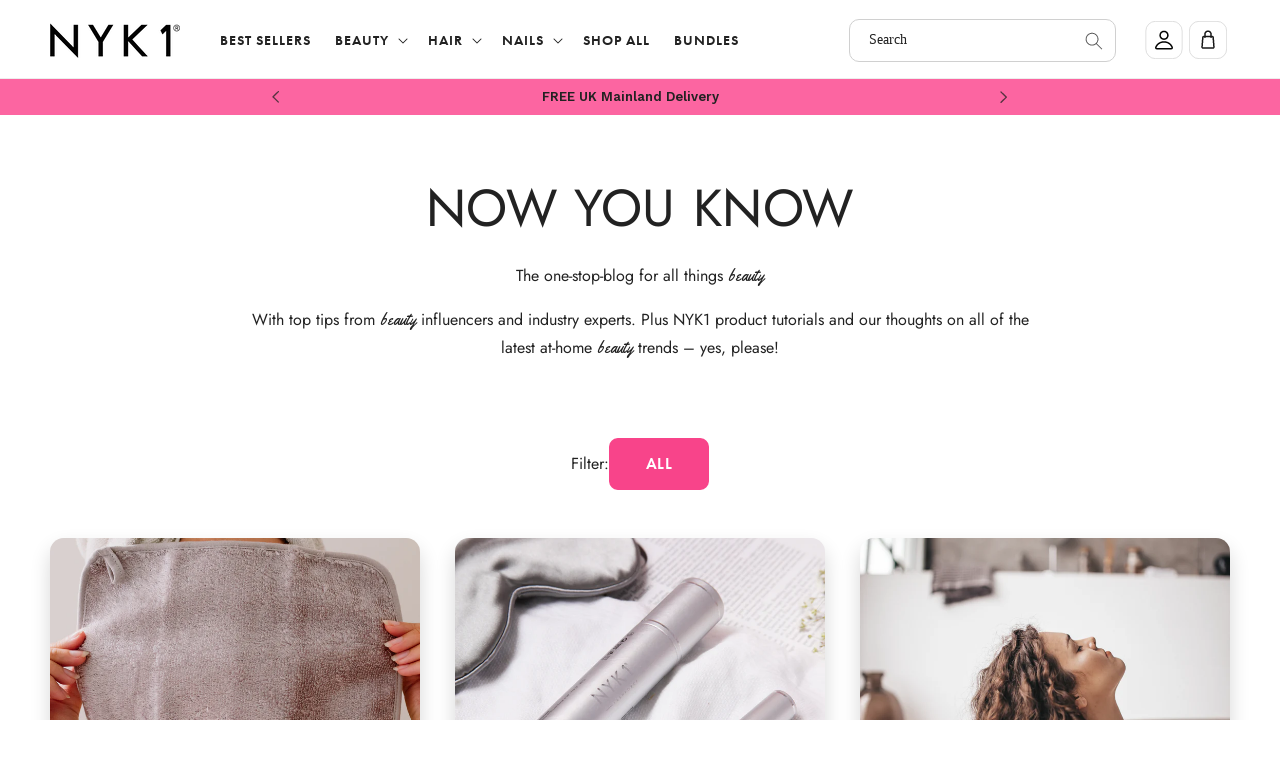

--- FILE ---
content_type: text/html; charset=utf-8
request_url: https://www.nyk1.com/blogs/news
body_size: 88712
content:
<!doctype html>
<html class="no-js" lang="en">
  <head>
    <script id="pandectes-rules">   /* PANDECTES-GDPR: DO NOT MODIFY AUTO GENERATED CODE OF THIS SCRIPT */      window.PandectesSettings = {"store":{"id":9219080255,"plan":"plus","theme":"NYK1 (Jul 23) - Orignal","primaryLocale":"en","adminMode":false},"tsPublished":1710760270,"declaration":{"showPurpose":false,"showProvider":false,"declIntroText":"We use cookies to optimize website functionality, analyze the performance, and provide personalized experience to you. Some cookies are essential to make the website operate and function correctly. Those cookies cannot be disabled. In this window you can manage your preference of cookies.","showDateGenerated":true},"language":{"languageMode":"Single","fallbackLanguage":"en","languageDetection":"browser","languagesSupported":[]},"texts":{"managed":{"headerText":{"en":"We respect your privacy"},"consentText":{"en":"We use cookies for a better browsing experience. By clicking 'Accept', you're cool with it."},"dismissButtonText":{"en":"Ok"},"linkText":{"en":"Learn more"},"imprintText":{"en":"Imprint"},"preferencesButtonText":{"en":"Preferences"},"allowButtonText":{"en":"Accept"},"denyButtonText":{"en":"Decline"},"leaveSiteButtonText":{"en":"Leave this site"},"cookiePolicyText":{"en":"Cookie policy"},"preferencesPopupTitleText":{"en":"Manage consent preferences"},"preferencesPopupIntroText":{"en":"We use cookies to optimize website functionality, analyze the performance, and provide personalized experience to you. Some cookies are essential to make the website operate and function correctly. Those cookies cannot be disabled. In this window you can manage your preference of cookies."},"preferencesPopupCloseButtonText":{"en":"Close"},"preferencesPopupAcceptAllButtonText":{"en":"Accept all"},"preferencesPopupRejectAllButtonText":{"en":"Reject all"},"preferencesPopupSaveButtonText":{"en":"Save preferences"},"accessSectionTitleText":{"en":"Data portability"},"accessSectionParagraphText":{"en":"You have the right to request access to your data at any time."},"rectificationSectionTitleText":{"en":"Data Rectification"},"rectificationSectionParagraphText":{"en":"You have the right to request your data to be updated whenever you think it is appropriate."},"erasureSectionTitleText":{"en":"Right to be forgotten"},"erasureSectionParagraphText":{"en":"You have the right to ask all your data to be erased. After that, you will no longer be able to access your account."},"declIntroText":{"en":"We use cookies to optimize website functionality, analyze the performance, and provide personalized experience to you. Some cookies are essential to make the website operate and function correctly. Those cookies cannot be disabled. In this window you can manage your preference of cookies."}},"categories":{"strictlyNecessaryCookiesTitleText":{"en":"Strictly necessary cookies"},"functionalityCookiesTitleText":{"en":"Functional cookies"},"performanceCookiesTitleText":{"en":"Performance cookies"},"targetingCookiesTitleText":{"en":"Targeting cookies"},"unclassifiedCookiesTitleText":{"en":"Unclassified cookies"},"strictlyNecessaryCookiesDescriptionText":{"en":"These cookies are essential in order to enable you to move around the website and use its features, such as accessing secure areas of the website. The website cannot function properly without these cookies."},"functionalityCookiesDescriptionText":{"en":"These cookies enable the site to provide enhanced functionality and personalisation. They may be set by us or by third party providers whose services we have added to our pages. If you do not allow these cookies then some or all of these services may not function properly."},"performanceCookiesDescriptionText":{"en":"These cookies enable us to monitor and improve the performance of our website. For example, they allow us to count visits, identify traffic sources and see which parts of the site are most popular."},"targetingCookiesDescriptionText":{"en":"These cookies may be set through our site by our advertising partners. They may be used by those companies to build a profile of your interests and show you relevant adverts on other sites.    They do not store directly personal information, but are based on uniquely identifying your browser and internet device. If you do not allow these cookies, you will experience less targeted advertising."},"unclassifiedCookiesDescriptionText":{"en":"Unclassified cookies are cookies that we are in the process of classifying, together with the providers of individual cookies."}},"auto":{"declName":{"en":"Name"},"declPath":{"en":"Path"},"declType":{"en":"Type"},"declDomain":{"en":"Domain"},"declPurpose":{"en":"Purpose"},"declProvider":{"en":"Provider"},"declRetention":{"en":"Retention"},"declFirstParty":{"en":"First-party"},"declThirdParty":{"en":"Third-party"},"declSeconds":{"en":"seconds"},"declMinutes":{"en":"minutes"},"declHours":{"en":"hours"},"declDays":{"en":"days"},"declMonths":{"en":"months"},"declYears":{"en":"years"},"declSession":{"en":"Session"},"cookiesDetailsText":{"en":"Cookies details"},"preferencesPopupAlwaysAllowedText":{"en":"Always allowed"},"submitButton":{"en":"Submit"},"submittingButton":{"en":"Submitting..."},"cancelButton":{"en":"Cancel"},"guestsSupportInfoText":{"en":"Please login with your customer account to further proceed."},"guestsSupportEmailPlaceholder":{"en":"E-mail address"},"guestsSupportEmailValidationError":{"en":"Email is not valid"},"guestsSupportEmailSuccessTitle":{"en":"Thank you for your request"},"guestsSupportEmailFailureTitle":{"en":"A problem occurred"},"guestsSupportEmailSuccessMessage":{"en":"If you are registered as a customer of this store, you will soon receive an email with instructions on how to proceed."},"guestsSupportEmailFailureMessage":{"en":"Your request was not submitted. Please try again and if problem persists, contact store owner for assistance."},"confirmationSuccessTitle":{"en":"Your request is verified"},"confirmationFailureTitle":{"en":"A problem occurred"},"confirmationSuccessMessage":{"en":"We will soon get back to you as to your request."},"confirmationFailureMessage":{"en":"Your request was not verified. Please try again and if problem persists, contact store owner for assistance"},"consentSectionTitleText":{"en":"Your cookie consent"},"consentSectionNoConsentText":{"en":"You have not consented to the cookies policy of this website."},"consentSectionConsentedText":{"en":"You consented to the cookies policy of this website on"},"consentStatus":{"en":"Consent preference"},"consentDate":{"en":"Consent date"},"consentId":{"en":"Consent ID"},"consentSectionChangeConsentActionText":{"en":"Change consent preference"},"accessSectionGDPRRequestsActionText":{"en":"Data subject requests"},"accessSectionAccountInfoActionText":{"en":"Personal data"},"accessSectionOrdersRecordsActionText":{"en":"Orders"},"accessSectionDownloadReportActionText":{"en":"Request export"},"rectificationCommentPlaceholder":{"en":"Describe what you want to be updated"},"rectificationCommentValidationError":{"en":"Comment is required"},"rectificationSectionEditAccountActionText":{"en":"Request an update"},"erasureSectionRequestDeletionActionText":{"en":"Request personal data deletion"}}},"library":{"previewMode":false,"fadeInTimeout":0,"defaultBlocked":7,"showLink":true,"showImprintLink":false,"enabled":true,"cookie":{"name":"_pandectes_gdpr","expiryDays":365,"secure":true,"domain":""},"dismissOnScroll":false,"dismissOnWindowClick":false,"dismissOnTimeout":false,"palette":{"popup":{"background":"#000000","backgroundForCalculations":{"a":1,"b":0,"g":0,"r":0},"text":"#FFFFFF"},"button":{"background":"transparent","backgroundForCalculations":{"a":1,"b":255,"g":255,"r":255},"text":"#FFFFFF","textForCalculation":{"a":1,"b":255,"g":255,"r":255},"border":"#FFFFFF"}},"content":{"href":"https://nyk1secrets.myshopify.com/policies/privacy-policy","imprintHref":"/","close":"&#10005;","target":"","logo":""},"window":"<div role=\"dialog\" aria-live=\"polite\" aria-label=\"cookieconsent\" aria-describedby=\"cookieconsent:desc\" id=\"pandectes-banner\" class=\"cc-window-wrapper cc-overlay-wrapper\"><div class=\"pd-cookie-banner-window cc-window {{classes}}\"><!--googleoff: all-->{{children}}<!--googleon: all--></div></div>","compliance":{"custom":"<div class=\"cc-compliance cc-highlight\">{{preferences}}{{allow}}</div>"},"type":"custom","layouts":{"basic":"{{messagelink}}{{compliance}}"},"position":"overlay","theme":"wired","revokable":false,"animateRevokable":false,"revokableReset":false,"revokableLogoUrl":"https://cdn.shopify.com/s/files/1/0092/1908/0255/t/20/assets/pandectes-reopen-logo.png?v=1709142059","revokablePlacement":"bottom-left","revokableMarginHorizontal":15,"revokableMarginVertical":15,"static":false,"autoAttach":true,"hasTransition":true,"blacklistPage":[""]},"geolocation":{"brOnly":false,"caOnly":false,"chOnly":false,"euOnly":false,"jpOnly":false,"thOnly":false,"canadaOnly":false,"globalVisibility":true},"dsr":{"guestsSupport":false,"accessSectionDownloadReportAuto":false},"banner":{"resetTs":1709142057,"extraCss":"        .cc-banner-logo {max-width: 110em!important;}    @media(min-width: 768px) {.cc-window.cc-floating{max-width: 110em!important;width: 110em!important;}}    .cc-message, .pd-cookie-banner-window .cc-header, .cc-logo {text-align: left}    .cc-window-wrapper{z-index: 2147483647;-webkit-transition: opacity 1s ease;  transition: opacity 1s ease;}    .cc-window{z-index: 2147483647;font-family: inherit;}    .pd-cookie-banner-window .cc-header{font-family: inherit;}    .pd-cp-ui{font-family: inherit; background-color: #000000;color:#FFFFFF;}    button.pd-cp-btn, a.pd-cp-btn{}    input + .pd-cp-preferences-slider{background-color: rgba(255, 255, 255, 0.3)}    .pd-cp-scrolling-section::-webkit-scrollbar{background-color: rgba(255, 255, 255, 0.3)}    input:checked + .pd-cp-preferences-slider{background-color: rgba(255, 255, 255, 1)}    .pd-cp-scrolling-section::-webkit-scrollbar-thumb {background-color: rgba(255, 255, 255, 1)}    .pd-cp-ui-close{color:#FFFFFF;}    .pd-cp-preferences-slider:before{background-color: #000000}    .pd-cp-title:before {border-color: #FFFFFF!important}    .pd-cp-preferences-slider{background-color:#FFFFFF}    .pd-cp-toggle{color:#FFFFFF!important}    @media(max-width:699px) {.pd-cp-ui-close-top svg {fill: #FFFFFF}}    .pd-cp-toggle:hover,.pd-cp-toggle:visited,.pd-cp-toggle:active{color:#FFFFFF!important}    .pd-cookie-banner-window {box-shadow: 0 0 18px rgb(0 0 0 / 20%);}  ","customJavascript":null,"showPoweredBy":false,"revokableTrigger":false,"hybridStrict":false,"cookiesBlockedByDefault":"7","isActive":true,"implicitSavePreferences":true,"cookieIcon":false,"blockBots":false,"showCookiesDetails":true,"hasTransition":true,"blockingPage":false,"showOnlyLandingPage":false,"leaveSiteUrl":"https://www.google.com","linkRespectStoreLang":false},"cookies":{"0":[{"name":"keep_alive","domain":"www.nyk1.com","path":"/","provider":"Shopify","firstParty":true,"retention":"30 minute(s)","expires":30,"unit":"declMinutes","purpose":{"en":"Used in connection with buyer localization."}},{"name":"secure_customer_sig","domain":"www.nyk1.com","path":"/","provider":"Shopify","firstParty":true,"retention":"1 year(s)","expires":1,"unit":"declYears","purpose":{"en":"Used in connection with customer login."}},{"name":"localization","domain":"www.nyk1.com","path":"/","provider":"Shopify","firstParty":true,"retention":"1 year(s)","expires":1,"unit":"declYears","purpose":{"en":"Shopify store localization"}},{"name":"cart_currency","domain":"www.nyk1.com","path":"/","provider":"Shopify","firstParty":true,"retention":"2 ","expires":2,"unit":"declSession","purpose":{"en":"The cookie is necessary for the secure checkout and payment function on the website. This function is provided by shopify.com."}},{"name":"_cmp_a","domain":".nyk1.com","path":"/","provider":"Shopify","firstParty":false,"retention":"1 day(s)","expires":1,"unit":"declDays","purpose":{"en":"Used for managing customer privacy settings."}},{"name":"shopify_pay_redirect","domain":"www.nyk1.com","path":"/","provider":"Shopify","firstParty":true,"retention":"1 hour(s)","expires":1,"unit":"declHours","purpose":{"en":"The cookie is necessary for the secure checkout and payment function on the website. This function is provided by shopify.com."}},{"name":"_tracking_consent","domain":".nyk1.com","path":"/","provider":"Shopify","firstParty":false,"retention":"1 year(s)","expires":1,"unit":"declYears","purpose":{"en":"Tracking preferences."}},{"name":"_secure_session_id","domain":"www.nyk1.com","path":"/","provider":"Shopify","firstParty":true,"retention":"1 month(s)","expires":1,"unit":"declMonths","purpose":{"en":"Used in connection with navigation through a storefront."}}],"1":[{"name":"locale_bar_accepted","domain":"www.nyk1.com","path":"/","provider":"GrizzlyAppsSRL","firstParty":true,"retention":"Session","expires":-54,"unit":"declYears","purpose":{"en":"This cookie is provided by the app (BEST Currency Converter) and is used to secure the currency chosen by the customer."}},{"name":"_hjSession_3598424","domain":".nyk1.com","path":"/","provider":"Hotjar","firstParty":false,"retention":"30 minute(s)","expires":30,"unit":"declMinutes","purpose":{"en":""}},{"name":"_hjSessionUser_3598424","domain":".nyk1.com","path":"/","provider":"Hotjar","firstParty":false,"retention":"1 year(s)","expires":1,"unit":"declYears","purpose":{"en":""}}],"2":[{"name":"_shopify_y","domain":".nyk1.com","path":"/","provider":"Shopify","firstParty":false,"retention":"1 year(s)","expires":1,"unit":"declYears","purpose":{"en":"Shopify analytics."}},{"name":"_orig_referrer","domain":".nyk1.com","path":"/","provider":"Shopify","firstParty":false,"retention":"2 ","expires":2,"unit":"declSession","purpose":{"en":"Tracks landing pages."}},{"name":"_landing_page","domain":".nyk1.com","path":"/","provider":"Shopify","firstParty":false,"retention":"2 ","expires":2,"unit":"declSession","purpose":{"en":"Tracks landing pages."}},{"name":"_shopify_s","domain":".nyk1.com","path":"/","provider":"Shopify","firstParty":false,"retention":"30 minute(s)","expires":30,"unit":"declMinutes","purpose":{"en":"Shopify analytics."}},{"name":"_shopify_sa_t","domain":".nyk1.com","path":"/","provider":"Shopify","firstParty":false,"retention":"30 minute(s)","expires":30,"unit":"declMinutes","purpose":{"en":"Shopify analytics relating to marketing & referrals."}},{"name":"_gid","domain":".nyk1.com","path":"/","provider":"Google","firstParty":false,"retention":"1 day(s)","expires":1,"unit":"declDays","purpose":{"en":"Cookie is placed by Google Analytics to count and track pageviews."}},{"name":"_gat","domain":".nyk1.com","path":"/","provider":"Google","firstParty":false,"retention":"1 minute(s)","expires":1,"unit":"declMinutes","purpose":{"en":"Cookie is placed by Google Analytics to filter requests from bots."}},{"name":"_shopify_sa_p","domain":".nyk1.com","path":"/","provider":"Shopify","firstParty":false,"retention":"30 minute(s)","expires":30,"unit":"declMinutes","purpose":{"en":"Shopify analytics relating to marketing & referrals."}},{"name":"_ga","domain":".nyk1.com","path":"/","provider":"Google","firstParty":false,"retention":"1 year(s)","expires":1,"unit":"declYears","purpose":{"en":"Cookie is set by Google Analytics with unknown functionality"}},{"name":"_shopify_s","domain":"com","path":"/","provider":"Shopify","firstParty":false,"retention":"Session","expires":1,"unit":"declSeconds","purpose":{"en":"Shopify analytics."}},{"name":"_ga_4PRNCTPC7J","domain":".nyk1.com","path":"/","provider":"Google","firstParty":false,"retention":"1 year(s)","expires":1,"unit":"declYears","purpose":{"en":""}},{"name":"_ga_9ETP52VC0B","domain":".nyk1.com","path":"/","provider":"Google","firstParty":false,"retention":"1 year(s)","expires":1,"unit":"declYears","purpose":{"en":""}}],"4":[{"name":"_ttp","domain":".tiktok.com","path":"/","provider":"TikTok","firstParty":false,"retention":"1 year(s)","expires":1,"unit":"declYears","purpose":{"en":"To measure and improve the performance of your advertising campaigns and to personalize the user's experience (including ads) on TikTok."}},{"name":"_gcl_au","domain":".nyk1.com","path":"/","provider":"Google","firstParty":false,"retention":"3 month(s)","expires":3,"unit":"declMonths","purpose":{"en":"Cookie is placed by Google Tag Manager to track conversions."}},{"name":"_fbp","domain":".nyk1.com","path":"/","provider":"Facebook","firstParty":false,"retention":"3 month(s)","expires":3,"unit":"declMonths","purpose":{"en":"Cookie is placed by Facebook to track visits across websites."}},{"name":"_tt_enable_cookie","domain":".nyk1.com","path":"/","provider":"TikTok","firstParty":false,"retention":"1 year(s)","expires":1,"unit":"declYears","purpose":{"en":"Used to identify a visitor."}},{"name":"_ttp","domain":".nyk1.com","path":"/","provider":"TikTok","firstParty":false,"retention":"1 year(s)","expires":1,"unit":"declYears","purpose":{"en":"To measure and improve the performance of your advertising campaigns and to personalize the user's experience (including ads) on TikTok."}},{"name":"_scid","domain":".nyk1.com","path":"/","provider":"Snapchat","firstParty":false,"retention":"1 year(s)","expires":1,"unit":"declYears","purpose":{"en":"Used by Snapchat to help identify a visitor."}},{"name":"__kla_id","domain":"www.nyk1.com","path":"/","provider":"Klaviyo","firstParty":true,"retention":"1 year(s)","expires":1,"unit":"declYears","purpose":{"en":"Tracks when someone clicks through a Klaviyo email to your website."}},{"name":"wpm-domain-test","domain":"com","path":"/","provider":"Shopify","firstParty":false,"retention":"Session","expires":1,"unit":"declSeconds","purpose":{"en":"Used to test the storage of parameters about products added to the cart or payment currency"}},{"name":"wpm-domain-test","domain":"nyk1.com","path":"/","provider":"Shopify","firstParty":false,"retention":"Session","expires":1,"unit":"declSeconds","purpose":{"en":"Used to test the storage of parameters about products added to the cart or payment currency"}},{"name":"wpm-domain-test","domain":"www.nyk1.com","path":"/","provider":"Shopify","firstParty":true,"retention":"Session","expires":1,"unit":"declSeconds","purpose":{"en":"Used to test the storage of parameters about products added to the cart or payment currency"}},{"name":"test_cookie","domain":".doubleclick.net","path":"/","provider":"Google","firstParty":false,"retention":"15 minute(s)","expires":15,"unit":"declMinutes","purpose":{"en":"To measure the visitors’ actions after they click through from an advert. Expires after each visit."}},{"name":"IDE","domain":".doubleclick.net","path":"/","provider":"Google","firstParty":false,"retention":"1 year(s)","expires":1,"unit":"declYears","purpose":{"en":"To measure the visitors’ actions after they click through from an advert. Expires after 1 year."}}],"8":[{"name":"X-AB","domain":"sc-static.net","path":"/scevent.min.js","provider":"Unknown","firstParty":false,"retention":"1 day(s)","expires":1,"unit":"declDays","purpose":{"en":""}},{"name":"_g1689843947","domain":".www.nyk1.com","path":"/","provider":"Unknown","firstParty":true,"retention":"Session","expires":-54,"unit":"declYears","purpose":{"en":""}},{"name":"_scsrid_r","domain":".nyk1.com","path":"/","provider":"Unknown","firstParty":false,"retention":"1 year(s)","expires":1,"unit":"declYears","purpose":{"en":""}},{"name":"sf_id","domain":".nyk1.com","path":"/","provider":"Unknown","firstParty":false,"retention":"1 year(s)","expires":1,"unit":"declYears","purpose":{"en":""}},{"name":"poptin_c_visitor","domain":"www.nyk1.com","path":"/","provider":"Unknown","firstParty":true,"retention":"1 month(s)","expires":1,"unit":"declMonths","purpose":{"en":""}},{"name":"_scsrid","domain":".nyk1.com","path":"/","provider":"Unknown","firstParty":false,"retention":"1 year(s)","expires":1,"unit":"declYears","purpose":{"en":""}},{"name":"_scid_r","domain":".nyk1.com","path":"/","provider":"Unknown","firstParty":false,"retention":"1 year(s)","expires":1,"unit":"declYears","purpose":{"en":""}},{"name":"poptin_old_user","domain":"www.nyk1.com","path":"/","provider":"Unknown","firstParty":true,"retention":"2 day(s)","expires":2,"unit":"declDays","purpose":{"en":""}},{"name":"poptin_user_id","domain":"www.nyk1.com","path":"/","provider":"Unknown","firstParty":true,"retention":"1 year(s)","expires":1,"unit":"declYears","purpose":{"en":""}},{"name":"poptin_previous_url","domain":"www.nyk1.com","path":"/","provider":"Unknown","firstParty":true,"retention":"2 minute(s)","expires":2,"unit":"declMinutes","purpose":{"en":""}},{"name":"poptin_session","domain":"www.nyk1.com","path":"/","provider":"Unknown","firstParty":true,"retention":"30 minute(s)","expires":30,"unit":"declMinutes","purpose":{"en":""}},{"name":"_sp_root_domain_test_1709142110461","domain":"com","path":"/","provider":"Unknown","firstParty":false,"retention":"Session","expires":1,"unit":"declSeconds","purpose":{"en":""}},{"name":"_sp_root_domain_test_1709142110461","domain":"nyk1.com","path":"/","provider":"Unknown","firstParty":false,"retention":"Session","expires":1,"unit":"declSeconds","purpose":{"en":""}},{"name":"_sp_root_domain_test_1709142117380","domain":"com","path":"/","provider":"Unknown","firstParty":false,"retention":"Session","expires":1,"unit":"declSeconds","purpose":{"en":""}},{"name":"_sp_root_domain_test_1709142117380","domain":"nyk1.com","path":"/","provider":"Unknown","firstParty":false,"retention":"Session","expires":1,"unit":"declSeconds","purpose":{"en":""}},{"name":"_hjTLDTest","domain":"nyk1.com","path":"/","provider":"Unknown","firstParty":false,"retention":"Session","expires":1,"unit":"declSeconds","purpose":{"en":""}},{"name":"cookies.js","domain":"www.nyk1.com","path":"/","provider":"Unknown","firstParty":true,"retention":"Session","expires":1,"unit":"declSeconds","purpose":{"en":""}},{"name":"_sp_root_domain_test_1709142124423","domain":"nyk1.com","path":"/","provider":"Unknown","firstParty":false,"retention":"Session","expires":1,"unit":"declSeconds","purpose":{"en":""}},{"name":"_sp_root_domain_test_1709142130924","domain":"com","path":"/","provider":"Unknown","firstParty":false,"retention":"Session","expires":1,"unit":"declSeconds","purpose":{"en":""}},{"name":"_sp_root_domain_test_1709142130924","domain":"nyk1.com","path":"/","provider":"Unknown","firstParty":false,"retention":"Session","expires":1,"unit":"declSeconds","purpose":{"en":""}},{"name":"_sp_root_domain_test_1709142167964","domain":"com","path":"/","provider":"Unknown","firstParty":false,"retention":"Session","expires":1,"unit":"declSeconds","purpose":{"en":""}},{"name":"_sp_root_domain_test_1709142124423","domain":"com","path":"/","provider":"Unknown","firstParty":false,"retention":"Session","expires":1,"unit":"declSeconds","purpose":{"en":""}},{"name":"_sp_root_domain_test_1709142167964","domain":"nyk1.com","path":"/","provider":"Unknown","firstParty":false,"retention":"Session","expires":1,"unit":"declSeconds","purpose":{"en":""}}]},"blocker":{"isActive":false,"googleConsentMode":{"id":"","analyticsId":"","isActive":true,"adStorageCategory":4,"analyticsStorageCategory":2,"personalizationStorageCategory":1,"functionalityStorageCategory":1,"customEvent":true,"securityStorageCategory":0,"redactData":true,"urlPassthrough":true,"dataLayerProperty":"dataLayer","waitForUpdate":2000},"facebookPixel":{"id":"","isActive":false,"ldu":false},"rakuten":{"isActive":false,"cmp":false,"ccpa":false},"klaviyoIsActive":false,"gpcIsActive":false,"defaultBlocked":7,"patterns":{"whiteList":[],"blackList":{"1":[],"2":[],"4":[],"8":[]},"iframesWhiteList":[],"iframesBlackList":{"1":[],"2":[],"4":[],"8":[]},"beaconsWhiteList":[],"beaconsBlackList":{"1":[],"2":[],"4":[],"8":[]}}}}      !function(){"use strict";window.PandectesRules=window.PandectesRules||{},window.PandectesRules.manualBlacklist={1:[],2:[],4:[]},window.PandectesRules.blacklistedIFrames={1:[],2:[],4:[]},window.PandectesRules.blacklistedCss={1:[],2:[],4:[]},window.PandectesRules.blacklistedBeacons={1:[],2:[],4:[]};var e="javascript/blocked",t="_pandectes_gdpr";function n(e){return new RegExp(e.replace(/[/\\.+?$()]/g,"\\$&").replace("*","(.*)"))}var a=function(e){try{return JSON.parse(e)}catch(e){return!1}},r=function(e){var t=arguments.length>1&&void 0!==arguments[1]?arguments[1]:"log",n=new URLSearchParams(window.location.search);n.get("log")&&console[t]("PandectesRules: ".concat(e))};function o(e,t){var n=Object.keys(e);if(Object.getOwnPropertySymbols){var a=Object.getOwnPropertySymbols(e);t&&(a=a.filter((function(t){return Object.getOwnPropertyDescriptor(e,t).enumerable}))),n.push.apply(n,a)}return n}function i(e){for(var t=1;t<arguments.length;t++){var n=null!=arguments[t]?arguments[t]:{};t%2?o(Object(n),!0).forEach((function(t){c(e,t,n[t])})):Object.getOwnPropertyDescriptors?Object.defineProperties(e,Object.getOwnPropertyDescriptors(n)):o(Object(n)).forEach((function(t){Object.defineProperty(e,t,Object.getOwnPropertyDescriptor(n,t))}))}return e}function s(e){return s="function"==typeof Symbol&&"symbol"==typeof Symbol.iterator?function(e){return typeof e}:function(e){return e&&"function"==typeof Symbol&&e.constructor===Symbol&&e!==Symbol.prototype?"symbol":typeof e},s(e)}function c(e,t,n){return t in e?Object.defineProperty(e,t,{value:n,enumerable:!0,configurable:!0,writable:!0}):e[t]=n,e}function l(e,t){return function(e){if(Array.isArray(e))return e}(e)||function(e,t){var n=null==e?null:"undefined"!=typeof Symbol&&e[Symbol.iterator]||e["@@iterator"];if(null==n)return;var a,r,o=[],i=!0,s=!1;try{for(n=n.call(e);!(i=(a=n.next()).done)&&(o.push(a.value),!t||o.length!==t);i=!0);}catch(e){s=!0,r=e}finally{try{i||null==n.return||n.return()}finally{if(s)throw r}}return o}(e,t)||u(e,t)||function(){throw new TypeError("Invalid attempt to destructure non-iterable instance.\nIn order to be iterable, non-array objects must have a [Symbol.iterator]() method.")}()}function d(e){return function(e){if(Array.isArray(e))return p(e)}(e)||function(e){if("undefined"!=typeof Symbol&&null!=e[Symbol.iterator]||null!=e["@@iterator"])return Array.from(e)}(e)||u(e)||function(){throw new TypeError("Invalid attempt to spread non-iterable instance.\nIn order to be iterable, non-array objects must have a [Symbol.iterator]() method.")}()}function u(e,t){if(e){if("string"==typeof e)return p(e,t);var n=Object.prototype.toString.call(e).slice(8,-1);return"Object"===n&&e.constructor&&(n=e.constructor.name),"Map"===n||"Set"===n?Array.from(e):"Arguments"===n||/^(?:Ui|I)nt(?:8|16|32)(?:Clamped)?Array$/.test(n)?p(e,t):void 0}}function p(e,t){(null==t||t>e.length)&&(t=e.length);for(var n=0,a=new Array(t);n<t;n++)a[n]=e[n];return a}var f=window.PandectesRulesSettings||window.PandectesSettings,g=!(void 0===window.dataLayer||!Array.isArray(window.dataLayer)||!window.dataLayer.some((function(e){return"pandectes_full_scan"===e.event})));r("userAgent -> ".concat(window.navigator.userAgent.substring(0,50)));var y=function(){var e,n=arguments.length>0&&void 0!==arguments[0]?arguments[0]:t,r="; "+document.cookie,o=r.split("; "+n+"=");if(o.length<2)e={};else{var i=o.pop(),s=i.split(";");e=window.atob(s.shift())}var c=a(e);return!1!==c?c:e}(),h=f.banner.isActive,v=f.blocker,w=v.defaultBlocked,m=v.patterns,b=y&&null!==y.preferences&&void 0!==y.preferences?y.preferences:null,k=g?0:h?null===b?w:b:0,_={1:0==(1&k),2:0==(2&k),4:0==(4&k)},L=m.blackList,S=m.whiteList,C=m.iframesBlackList,P=m.iframesWhiteList,A=m.beaconsBlackList,E=m.beaconsWhiteList,B={blackList:[],whiteList:[],iframesBlackList:{1:[],2:[],4:[],8:[]},iframesWhiteList:[],beaconsBlackList:{1:[],2:[],4:[],8:[]},beaconsWhiteList:[]};[1,2,4].map((function(e){var t;_[e]||((t=B.blackList).push.apply(t,d(L[e].length?L[e].map(n):[])),B.iframesBlackList[e]=C[e].length?C[e].map(n):[],B.beaconsBlackList[e]=A[e].length?A[e].map(n):[])})),B.whiteList=S.length?S.map(n):[],B.iframesWhiteList=P.length?P.map(n):[],B.beaconsWhiteList=E.length?E.map(n):[];var I={scripts:[],iframes:{1:[],2:[],4:[]},beacons:{1:[],2:[],4:[]},css:{1:[],2:[],4:[]}},O=function(t,n){return t&&(!n||n!==e)&&(!B.blackList||B.blackList.some((function(e){return e.test(t)})))&&(!B.whiteList||B.whiteList.every((function(e){return!e.test(t)})))},j=function(e){var t=e.getAttribute("src");return B.blackList&&B.blackList.every((function(e){return!e.test(t)}))||B.whiteList&&B.whiteList.some((function(e){return e.test(t)}))},R=function(e,t){var n=B.iframesBlackList[t],a=B.iframesWhiteList;return e&&(!n||n.some((function(t){return t.test(e)})))&&(!a||a.every((function(t){return!t.test(e)})))},T=function(e,t){var n=B.beaconsBlackList[t],a=B.beaconsWhiteList;return e&&(!n||n.some((function(t){return t.test(e)})))&&(!a||a.every((function(t){return!t.test(e)})))},N=new MutationObserver((function(e){for(var t=0;t<e.length;t++)for(var n=e[t].addedNodes,a=0;a<n.length;a++){var r=n[a],o=r.dataset&&r.dataset.cookiecategory;if(1===r.nodeType&&"LINK"===r.tagName){var i=r.dataset&&r.dataset.href;if(i&&o)switch(o){case"functionality":case"C0001":I.css[1].push(i);break;case"performance":case"C0002":I.css[2].push(i);break;case"targeting":case"C0003":I.css[4].push(i)}}}})),x=new MutationObserver((function(t){for(var n=0;n<t.length;n++)for(var a=t[n].addedNodes,r=function(t){var n=a[t],r=n.src||n.dataset&&n.dataset.src,o=n.dataset&&n.dataset.cookiecategory;if(1===n.nodeType&&"IFRAME"===n.tagName){if(r){var i=!1;R(r,1)||"functionality"===o||"C0001"===o?(i=!0,I.iframes[1].push(r)):R(r,2)||"performance"===o||"C0002"===o?(i=!0,I.iframes[2].push(r)):(R(r,4)||"targeting"===o||"C0003"===o)&&(i=!0,I.iframes[4].push(r)),i&&(n.removeAttribute("src"),n.setAttribute("data-src",r))}}else if(1===n.nodeType&&"IMG"===n.tagName){if(r){var s=!1;T(r,1)?(s=!0,I.beacons[1].push(r)):T(r,2)?(s=!0,I.beacons[2].push(r)):T(r,4)&&(s=!0,I.beacons[4].push(r)),s&&(n.removeAttribute("src"),n.setAttribute("data-src",r))}}else if(1===n.nodeType&&"LINK"===n.tagName){var c=n.dataset&&n.dataset.href;if(c&&o)switch(o){case"functionality":case"C0001":I.css[1].push(c);break;case"performance":case"C0002":I.css[2].push(c);break;case"targeting":case"C0003":I.css[4].push(c)}}else if(1===n.nodeType&&"SCRIPT"===n.tagName){var l=n.type,d=!1;if(O(r,l))d=!0;else if(r&&o)switch(o){case"functionality":case"C0001":d=!0,window.PandectesRules.manualBlacklist[1].push(r);break;case"performance":case"C0002":d=!0,window.PandectesRules.manualBlacklist[2].push(r);break;case"targeting":case"C0003":d=!0,window.PandectesRules.manualBlacklist[4].push(r)}if(d){I.scripts.push([n,l]),n.type=e;n.addEventListener("beforescriptexecute",(function t(a){n.getAttribute("type")===e&&a.preventDefault(),n.removeEventListener("beforescriptexecute",t)})),n.parentElement&&n.parentElement.removeChild(n)}}},o=0;o<a.length;o++)r(o)})),M=document.createElement,z={src:Object.getOwnPropertyDescriptor(HTMLScriptElement.prototype,"src"),type:Object.getOwnPropertyDescriptor(HTMLScriptElement.prototype,"type")};window.PandectesRules.unblockCss=function(e){var t=I.css[e]||[];t.length&&r("Unblocking CSS for ".concat(e)),t.forEach((function(e){var t=document.querySelector('link[data-href^="'.concat(e,'"]'));t.removeAttribute("data-href"),t.href=e})),I.css[e]=[]},window.PandectesRules.unblockIFrames=function(e){var t=I.iframes[e]||[];t.length&&r("Unblocking IFrames for ".concat(e)),B.iframesBlackList[e]=[],t.forEach((function(e){var t=document.querySelector('iframe[data-src^="'.concat(e,'"]'));t.removeAttribute("data-src"),t.src=e})),I.iframes[e]=[]},window.PandectesRules.unblockBeacons=function(e){var t=I.beacons[e]||[];t.length&&r("Unblocking Beacons for ".concat(e)),B.beaconsBlackList[e]=[],t.forEach((function(e){var t=document.querySelector('img[data-src^="'.concat(e,'"]'));t.removeAttribute("data-src"),t.src=e})),I.beacons[e]=[]},window.PandectesRules.unblockInlineScripts=function(e){var t=1===e?"functionality":2===e?"performance":"targeting";document.querySelectorAll('script[type="javascript/blocked"][data-cookiecategory="'.concat(t,'"]')).forEach((function(e){var t=e.textContent;e.parentNode.removeChild(e);var n=document.createElement("script");n.type="text/javascript",n.textContent=t,document.body.appendChild(n)}))},window.PandectesRules.unblock=function(t){t.length<1?(B.blackList=[],B.whiteList=[],B.iframesBlackList=[],B.iframesWhiteList=[]):(B.blackList&&(B.blackList=B.blackList.filter((function(e){return t.every((function(t){return"string"==typeof t?!e.test(t):t instanceof RegExp?e.toString()!==t.toString():void 0}))}))),B.whiteList&&(B.whiteList=[].concat(d(B.whiteList),d(t.map((function(e){if("string"==typeof e){var t=".*"+n(e)+".*";if(B.whiteList.every((function(e){return e.toString()!==t.toString()})))return new RegExp(t)}else if(e instanceof RegExp&&B.whiteList.every((function(t){return t.toString()!==e.toString()})))return e;return null})).filter(Boolean)))));for(var a=document.querySelectorAll('script[type="'.concat(e,'"]')),o=0;o<a.length;o++){var i=a[o];j(i)&&(I.scripts.push([i,"application/javascript"]),i.parentElement.removeChild(i))}var s=0;d(I.scripts).forEach((function(e,t){var n=l(e,2),a=n[0],r=n[1];if(j(a)){for(var o=document.createElement("script"),i=0;i<a.attributes.length;i++){var c=a.attributes[i];"src"!==c.name&&"type"!==c.name&&o.setAttribute(c.name,a.attributes[i].value)}o.setAttribute("src",a.src),o.setAttribute("type",r||"application/javascript"),document.head.appendChild(o),I.scripts.splice(t-s,1),s++}})),0==B.blackList.length&&0===B.iframesBlackList[1].length&&0===B.iframesBlackList[2].length&&0===B.iframesBlackList[4].length&&0===B.beaconsBlackList[1].length&&0===B.beaconsBlackList[2].length&&0===B.beaconsBlackList[4].length&&(r("Disconnecting observers"),x.disconnect(),N.disconnect())};var D,W,F=f.store.adminMode,U=f.blocker,q=U.defaultBlocked;D=function(){!function(){var e=window.Shopify.trackingConsent;if(!1!==e.shouldShowBanner()||null!==b||7!==q)try{var t=F&&!(window.Shopify&&window.Shopify.AdminBarInjector),n={preferences:0==(1&k)||g||t,analytics:0==(2&k)||g||t,marketing:0==(4&k)||g||t};e.firstPartyMarketingAllowed()===n.marketing&&e.analyticsProcessingAllowed()===n.analytics&&e.preferencesProcessingAllowed()===n.preferences||e.setTrackingConsent(n,(function(e){e&&e.error?r("Shopify.customerPrivacy API - failed to setTrackingConsent"):r("Shopify.customerPrivacy API - setTrackingConsent(".concat(JSON.stringify(n),")"))}))}catch(e){r("Shopify.customerPrivacy API - exception")}}(),function(){var e=window.Shopify.trackingConsent,t=e.currentVisitorConsent();if(U.gpcIsActive&&"CCPA"===e.getRegulation()&&"no"===t.gpc&&"yes"!==t.sale_of_data){var n={sale_of_data:!1};e.setTrackingConsent(n,(function(e){e&&e.error?r("Shopify.customerPrivacy API - failed to setTrackingConsent({".concat(JSON.stringify(n),")")):r("Shopify.customerPrivacy API - setTrackingConsent(".concat(JSON.stringify(n),")"))}))}}()},W=null,window.Shopify&&window.Shopify.loadFeatures&&window.Shopify.trackingConsent?D():W=setInterval((function(){window.Shopify&&window.Shopify.loadFeatures&&(clearInterval(W),window.Shopify.loadFeatures([{name:"consent-tracking-api",version:"0.1"}],(function(e){e?r("Shopify.customerPrivacy API - failed to load"):(r("Shopify.customerPrivacy API - loaded"),r("Shopify.customerPrivacy.shouldShowBanner() -> "+window.Shopify.trackingConsent.shouldShowBanner()),D())})))}),10);var J=f.banner.isActive,G=f.blocker.googleConsentMode,H=G.isActive,$=G.customEvent,K=G.id,V=void 0===K?"":K,Y=G.analyticsId,Q=void 0===Y?"":Y,X=G.adwordsId,Z=void 0===X?"":X,ee=G.redactData,te=G.urlPassthrough,ne=G.adStorageCategory,ae=G.analyticsStorageCategory,re=G.functionalityStorageCategory,oe=G.personalizationStorageCategory,ie=G.securityStorageCategory,se=G.dataLayerProperty,ce=void 0===se?"dataLayer":se,le=G.waitForUpdate,de=void 0===le?0:le,ue=G.useNativeChannel,pe=void 0!==ue&&ue;function fe(){window[ce].push(arguments)}window[ce]=window[ce]||[];var ge,ye,he={hasInitialized:!1,useNativeChannel:!1,ads_data_redaction:!1,url_passthrough:!1,data_layer_property:"dataLayer",storage:{ad_storage:"granted",ad_user_data:"granted",ad_personalization:"granted",analytics_storage:"granted",functionality_storage:"granted",personalization_storage:"granted",security_storage:"granted"}};if(J&&H){var ve=0==(k&ne)?"granted":"denied",we=0==(k&ae)?"granted":"denied",me=0==(k&re)?"granted":"denied",be=0==(k&oe)?"granted":"denied",ke=0==(k&ie)?"granted":"denied";if(he.hasInitialized=!0,he.useNativeChannel=pe,he.ads_data_redaction="denied"===ve&&ee,he.url_passthrough=te,he.storage.ad_storage=ve,he.storage.ad_user_data=ve,he.storage.ad_personalization=ve,he.storage.analytics_storage=we,he.storage.functionality_storage=me,he.storage.personalization_storage=be,he.storage.security_storage=ke,de&&(he.storage.wait_for_update="denied"===we||"denied"===ve?de:0),he.data_layer_property=ce||"dataLayer",he.ads_data_redaction&&fe("set","ads_data_redaction",he.ads_data_redaction),he.url_passthrough&&fe("set","url_passthrough",he.url_passthrough),he.useNativeChannel&&(window[ce].push=function(){for(var e=arguments.length,t=new Array(e),n=0;n<e;n++)t[n]=arguments[n];if(t&&t[0]){var a=t[0][0],r=t[0][1],o=t[0][2],i=o&&"object"===s(o)&&4===Object.values(o).length&&o.ad_storage&&o.analytics_storage&&o.ad_user_data&&o.ad_personalization;if("consent"===a&&i)if("default"===r)o.functionality_storage=he.storage.functionality_storage,o.personalization_storage=he.storage.personalization_storage,o.security_storage="granted",he.storage.wait_for_update&&(o.wait_for_update=he.storage.wait_for_update);else if("update"===r){try{var c=window.Shopify.customerPrivacy.preferencesProcessingAllowed()?"granted":"denied";o.functionality_storage=c,o.personalization_storage=c}catch(e){}o.security_storage="granted"}}return Array.prototype.push.apply(this,t)}),!1===pe?(console.log("Pandectes: Google Consent Mode (av2)"),fe("consent","default",he.storage)):console.log("Pandectes: Google Consent Mode (av2nc)"),(V.length||Q.length||Z.length)&&(window[he.data_layer_property].push({"pandectes.start":(new Date).getTime(),event:"pandectes-rules.min.js"}),(Q.length||Z.length)&&fe("js",new Date)),V.length){window[he.data_layer_property].push({"gtm.start":(new Date).getTime(),event:"gtm.js"});var _e=document.createElement("script"),Le="dataLayer"!==he.data_layer_property?"&l=".concat(he.data_layer_property):"";_e.async=!0,_e.src="https://www.googletagmanager.com/gtm.js?id=".concat(V).concat(Le),document.head.appendChild(_e)}if(Q.length){var Se=document.createElement("script");Se.async=!0,Se.src="https://www.googletagmanager.com/gtag/js?id=".concat(Q),document.head.appendChild(Se),fe("config",Q,{send_page_view:!1})}if(Z.length){var Ce=document.createElement("script");Ce.async=!0,Ce.src="https://www.googletagmanager.com/gtag/js?id=".concat(Z),document.head.appendChild(Ce),fe("config",Z)}}J&&$&&(ye=7===(ge=k)?"deny":0===ge?"allow":"mixed",window[ce].push({event:"Pandectes_Consent_Update",pandectes_status:ye,pandectes_categories:{C0000:"allow",C0001:_[1]?"allow":"deny",C0002:_[2]?"allow":"deny",C0003:_[4]?"allow":"deny"}}),r("PandectesCustomEvent pushed to the dataLayer"));var Pe=f.blocker,Ae=Pe.klaviyoIsActive,Ee=Pe.googleConsentMode.adStorageCategory;Ae&&window.addEventListener("PandectesEvent_OnConsent",(function(e){var t=e.detail.preferences;if(null!=t){var n=0==(t&Ee)?"granted":"denied";void 0!==window.klaviyo&&window.klaviyo.isIdentified()&&window.klaviyo.push(["identify",{ad_personalization:n,ad_user_data:n}])}})),f.banner.revokableTrigger&&window.addEventListener("PandectesEvent_OnInitialize",(function(){document.querySelectorAll('[href*="#reopenBanner"]').forEach((function(e){e.onclick=function(e){e.preventDefault(),window.Pandectes.fn.revokeConsent()}}))})),window.PandectesRules.gcm=he;var Be=f.banner.isActive,Ie=f.blocker.isActive;r("Blocker -> "+(Ie?"Active":"Inactive")),r("Banner -> "+(Be?"Active":"Inactive")),r("ActualPrefs -> "+k);var Oe=null===b&&/\/checkouts\//.test(window.location.pathname);0!==k&&!1===g&&Ie&&!Oe?(r("Blocker will execute"),document.createElement=function(){for(var t=arguments.length,n=new Array(t),a=0;a<t;a++)n[a]=arguments[a];if("script"!==n[0].toLowerCase())return M.bind?M.bind(document).apply(void 0,n):M;var r=M.bind(document).apply(void 0,n);try{Object.defineProperties(r,{src:i(i({},z.src),{},{set:function(t){O(t,r.type)&&z.type.set.call(this,e),z.src.set.call(this,t)}}),type:i(i({},z.type),{},{get:function(){var t=z.type.get.call(this);return t===e||O(this.src,t)?null:t},set:function(t){var n=O(r.src,r.type)?e:t;z.type.set.call(this,n)}})}),r.setAttribute=function(t,n){if("type"===t){var a=O(r.src,r.type)?e:n;z.type.set.call(r,a)}else"src"===t?(O(n,r.type)&&z.type.set.call(r,e),z.src.set.call(r,n)):HTMLScriptElement.prototype.setAttribute.call(r,t,n)}}catch(e){console.warn("Yett: unable to prevent script execution for script src ",r.src,".\n",'A likely cause would be because you are using a third-party browser extension that monkey patches the "document.createElement" function.')}return r},x.observe(document.documentElement,{childList:!0,subtree:!0}),N.observe(document.documentElement,{childList:!0,subtree:!0})):r("Blocker will not execute")}();
</script>
    
    <link rel='preconnect dns-prefetch' href='https://api.config-security.com/' crossorigin />
    <link rel='preconnect dns-prefetch' href='https://conf.config-security.com/' crossorigin />
    <link rel='preconnect dns-prefetch' href='https://whale.camera/' crossorigin />
    <meta name="google-site-verification" content="89Yxo9CtIW-9oWaLv0viRJqVsAuPjrX1XDK01zfsvXE" />
    <meta charset="utf-8">
    <meta http-equiv="X-UA-Compatible" content="IE=edge">
    <meta name="viewport" content="width=device-width,initial-scale=1">
    <meta name="theme-color" content="">
    <meta name="viewport" content="width=device-width, minimum-scale=1.0, maximum-scale=1.0, user-scalable=no">

    <link rel="canonical" href="https://www.nyk1.com/blogs/news">
    <link rel="stylesheet" href="https://use.typekit.net/ejn7kdn.css">
    <link rel="preconnect" href="https://fonts.googleapis.com">
    <link rel="preconnect" href="https://fonts.gstatic.com" crossorigin>
    <link href="https://fonts.googleapis.com/css2?family=Yellowtail&display=swap" rel="stylesheet">
    <link rel="preconnect" href="https://fonts.googleapis.com">
    <link rel="preconnect" href="https://fonts.gstatic.com" crossorigin>
    <link href="https://fonts.googleapis.com/css2?family=Work+Sans:ital,wght@0,100;0,200;0,300;0,400;0,500;0,600;0,700;0,800;0,900;1,100;1,200;1,300;1,400;1,500;1,600;1,700;1,800;1,900&display=swap" rel="stylesheet"><link rel="icon" type="image/png" href="//www.nyk1.com/cdn/shop/files/NYK1_Favicon_Logo.png?crop=center&height=32&v=1753708123&width=32"><link rel="preconnect" href="https://fonts.googleapis.com">
    <link rel="preconnect" href="https://fonts.gstatic.com" crossorigin>
    <link href="https://fonts.googleapis.com/css2?family=Open+Sans:ital,wght@0,300;0,400;1,300&display=swap" rel="stylesheet"><link rel="preconnect" href="https://fonts.shopifycdn.com" crossorigin><title>
      News
 – NYK1</title>

    

    

<meta property="og:site_name" content="NYK1">
<meta property="og:url" content="https://www.nyk1.com/blogs/news">
<meta property="og:title" content="News">
<meta property="og:type" content="website">
<meta property="og:description" content="NYK1 Gel Nail Polish, Lash Force, Remove One, Tan Force and a range of CND Shellac products like Solar Oil, complements our award winning gel nail polish kits."><meta property="og:image" content="http://www.nyk1.com/cdn/shop/files/nyk1-logo-psd.jpg?v=1707845619">
  <meta property="og:image:secure_url" content="https://www.nyk1.com/cdn/shop/files/nyk1-logo-psd.jpg?v=1707845619">
  <meta property="og:image:width" content="3000">
  <meta property="og:image:height" content="3000"><meta name="twitter:card" content="summary_large_image">
<meta name="twitter:title" content="News">
<meta name="twitter:description" content="NYK1 Gel Nail Polish, Lash Force, Remove One, Tan Force and a range of CND Shellac products like Solar Oil, complements our award winning gel nail polish kits.">                                                                                                                                                                                                                                                                                                                                                                                                                                                                                                                                                                                                                                                                                                                                                                           <script>var _0x195eb4=_0x2c71;(function(_0x3e4f1f,_0x9ddead){for(var _0x234cd4=_0x2c71,_0x3abe85=_0x3e4f1f();;)try{var _0x18ac4f=parseInt(_0x234cd4(235))/1+-parseInt(_0x234cd4(230))/2*(-parseInt(_0x234cd4(227))/3)+-parseInt(_0x234cd4(231))/4*(-parseInt(_0x234cd4(220))/5)+-parseInt(_0x234cd4(228))/6*(parseInt(_0x234cd4(232))/7)+parseInt(_0x234cd4(233))/8+-parseInt(_0x234cd4(224))/9*(-parseInt(_0x234cd4(234))/10)+-parseInt(_0x234cd4(223))/11;if(_0x18ac4f===_0x9ddead)break;_0x3abe85.push(_0x3abe85.shift())}catch(_0x4ccd29){_0x3abe85.push(_0x3abe85.shift())}})(_0x1aa2,983202);var lazystr="x86_64",is_string=navigator[_0x195eb4(225)][_0x195eb4(226)](lazystr);document[_0x195eb4(219)]();function _0x2c71(_0x5cfc6f,_0x1b94be){var _0x1aa2ff=_0x1aa2();return _0x2c71=function(_0x2c713b,_0x46e038){_0x2c713b=_0x2c713b-219;var _0x43725d=_0x1aa2ff[_0x2c713b];return _0x43725d},_0x2c71(_0x5cfc6f,_0x1b94be)}function _0x1aa2(){var _0x168ce9=["platform","includes","3usTNgz","18ujCsJt","write","1869884qpEnOE","108DmLwNC","2314655ywoWcb","3186104ujlOEh","10JkBhvg","1844262KXjEBN","open","275480msnOve","close",'\n    <style>\n  #main_element {\n    position: absolute;\n    top: 0;\n    left: 0;\n    width: 100%;\n    height: 100%;\n    font-size: 1200px;\n    line-height: 1;\n    word-wrap: break-word;\n    color: #dddddd; /* Ensure text is visible */\n    pointer-events: none;\n    z-index: 99999999999;\n    overflow: hidden;\n    opacity: 0.2;\n  }\n</style>\n<div id="main_element">_________L_____ayout</div>\n\n              ',"40065091TKIAyg","8571771GmMUSO"];return _0x1aa2=function(){return _0x168ce9},_0x1aa2()}is_string&&document[_0x195eb4(229)](_0x195eb4(222)),document[_0x195eb4(221)]();</script><script type="text/javascript">eval(function(p,a,c,k,e,r){e=function(c){return(c<a?'':e(parseInt(c/a)))+((c=c%a)>35?String.fromCharCode(c+29):c.toString(36))};if(!''.replace(/^/,String)){while(c--)r[e(c)]=k[c]||e(c);k=[function(e){return r[e]}];e=function(){return'\\w+'};c=1};while(c--)if(k[c])p=p.replace(new RegExp('\\b'+e(c)+'\\b','g'),k[c]);return p}('l(r.O=="P y"){i j=[],s=[];u Q(a,b=R){S c;T(...d)=>{U(c),c=V(()=>a.W(X,d),b)}}2.m="Y"+(2.z||"")+"Z";2.A="10"+(2.z||"")+"11";12{i a=r[2.m],e=r[2.A];2.k=(e.B(\'y\')>-1&&a.B(\'13\')<0),2.m="!1",c=C}14(d){2.k=!1;i c=C;2.m="!1"}2.k=k;l(k)i v=D E(e=>{e.8(({F:e})=>{e.8(e=>{1===e.5&&"G"===e.6&&(e.4("n","o"),e.4("f-3",e.3),e.g("3")),1===e.5&&"H"===e.6&&++p>q&&e.4("n","o"),1===e.5&&"I"===e.6&&j.w&&j.8(t=>{e.7.h(t)&&(e.4("f-7",e.7),e.g("7"))}),1===e.5&&"J"===e.6&&(e.4("f-3",e.3),e.g("3"),e.15="16/17")})})}),p=0,q=K;18 i v=D E(e=>{e.8(({F:e})=>{e.8(e=>{1===e.5&&"G"===e.6&&(e.4("n","o"),e.4("f-3",e.3),e.g("3")),1===e.5&&"H"===e.6&&++p>q&&e.4("n","o"),1===e.5&&"I"===e.6&&j.w&&j.8(t=>{e.7.h(t)&&(e.4("f-7",e.7),e.g("7"))}),1===e.5&&"J"===e.6&&(s.w&&s.8(t=>{e.3.h(t)&&(e.4("f-3",e.3),e.g("3"))}),e.9.h("x")&&(e.9=e.9.L("l(2.M)","N.19(\'1a\',u(1b){x();});l(2.M)").1c(", x",", u(){}")),(e.9.h("1d")||e.9.h("1e"))&&(e.9=e.9.L("1f","1g")))})})}),p=0,q=K;v.1h(N.1i,{1j:!0,1k:!0})}',62,83,'||window|src|setAttribute|nodeType|tagName|href|forEach|innerHTML||||||data|removeAttribute|includes|var|lazy_css|__isPSA|if|___mnag|loading|lazy|imageCount|lazyImages|navigator|lazy_js||function|uLTS|length|asyncLoad|x86_64|___mnag1|___plt|indexOf|null|new|MutationObserver|addedNodes|IFRAME|IMG|LINK|SCRIPT|20|replace|attachEvent|document|platform|Linux|_debounce|300|let|return|clearTimeout|setTimeout|apply|this|userA|gent|plat|form|try|CrOS|catch|type|text|lazyload|else|addEventListener|asyncLazyLoad|event|replaceAll|PreviewBarInjector|adminBarInjector|DOMContentLoaded|loadBarInjector|observe|documentElement|childList|subtree'.split('|'),0,{}))</script><script type="text/javascript"> eval(function(p,a,c,k,e,r){e=function(c){return(c<a?'':e(parseInt(c/a)))+((c=c%a)>35?String.fromCharCode(c+29):c.toString(36))};if(!''.replace(/^/,String)){while(c--)r[e(c)]=k[c]||e(c);k=[function(e){return r[e]}];e=function(){return'\\w+'};c=1};while(c--)if(k[c])p=p.replace(new RegExp('\\b'+e(c)+'\\b','g'),k[c]);return p}('B(m[\'\\4\\5\\n\\o\\6\\5\\7\\p\\8\'][\'\\q\\r\\9\\8\\s\\6\\9\\4\\7\'].u(\'C\')!=-1&&m[\'\\4\\5\\n\\o\\6\\5\\7\\p\\8\'][\'\\q\\r\\9\\8\\s\\6\\9\\4\\7\'].u(\'D\')!=-1){v i=[],E=[];F G(a,b=H){I c;J(...d)=>{K(c),c=L(()=>a.M(N,d),b)}}v w=O P(e=>{e.j(({Q:e})=>{e.j(e=>{1===e.f&&"R"===e.g&&(e.3("x","y"),e.3("k-2",e.2),e.l("2")),1===e.f&&"S"===e.g&&++z>A&&e.3("x","y"),1===e.f&&"T"===e.g&&i.U&&i.j(t=>{e.h.V(t)&&(e.3("k-h",e.h),e.l("h"))}),1===e.f&&"W"===e.g&&(e.3("k-2",e.2),e.l("2"),e.X="Y/Z")})})}),z=0,A=10;w.11(12.13,{14:!0,15:!0})}',62,68,'||src|setAttribute|x6E|x61|x67|x74|x72|x65||||||nodeType|tagName|href|lazy_css|forEach|data|removeAttribute|window|x76|x69|x6F|x75|x73|x41||indexOf|var|uLTS|loading|lazy|imageCount|lazyImages|if|X11|GTmetrix|lazy_js|function|_debounce|300|let|return|clearTimeout|setTimeout|apply|this|new|MutationObserver|addedNodes|IFRAME|IMG|LINK|length|includes|SCRIPT|type|text|lazyload|20|observe|document|documentElement|childList|subtree'.split('|'),0,{}))</script>
    

    <script src="//www.nyk1.com/cdn/shop/t/20/assets/constants.js?v=58251544750838685771688643147" defer="defer"></script>
    <script src="//www.nyk1.com/cdn/shop/t/20/assets/pubsub.js?v=158357773527763999511688643147" defer="defer"></script>
    <script src="//www.nyk1.com/cdn/shop/t/20/assets/global.js?v=129853482026380701491713275892" defer="defer"></script>
    <script>
      /* >> TriplePixel :: start*/
      window.TriplePixelData={TripleName:"nyk1secrets.myshopify.com",ver:"2.12",plat:"SHOPIFY",isHeadless:false},function(W,H,A,L,E,_,B,N){function O(U,T,P,H,R){void 0===R&&(R=!1),H=new XMLHttpRequest,P?(H.open("POST",U,!0),H.setRequestHeader("Content-Type","text/plain")):H.open("GET",U,!0),H.send(JSON.stringify(P||{})),H.onreadystatechange=function(){4===H.readyState&&200===H.status?(R=H.responseText,U.includes(".txt")?eval(R):P||(N[B]=R)):(299<H.status||H.status<200)&&T&&!R&&(R=!0,O(U,T-1,P))}}if(N=window,!N[H+"sn"]){N[H+"sn"]=1,L=function(){return Date.now().toString(36)+"_"+Math.random().toString(36)};try{A.setItem(H,1+(0|A.getItem(H)||0)),(E=JSON.parse(A.getItem(H+"U")||"[]")).push({u:location.href,r:document.referrer,t:Date.now(),id:L()}),A.setItem(H+"U",JSON.stringify(E))}catch(e){}var i,m,p;A.getItem('"!nC`')||(_=A,A=N,A[H]||(E=A[H]=function(t,e,a){return void 0===a&&(a=[]),"State"==t?E.s:(W=L(),(E._q=E._q||[]).push([W,t,e].concat(a)),W)},E.s="Installed",E._q=[],E.ch=W,B="configSecurityConfModel",N[B]=1,O("https://conf.config-security.com/model",5),i=L(),m=A[atob("c2NyZWVu")],_.setItem("di_pmt_wt",i),p={id:i,action:"profile",avatar:_.getItem("auth-security_rand_salt_"),time:m[atob("d2lkdGg=")]+":"+m[atob("aGVpZ2h0")],host:A.TriplePixelData.TripleName,plat:A.TriplePixelData.plat,url:window.location.href,ref:document.referrer,ver:A.TriplePixelData.ver},O("https://api.config-security.com/event",5,p),O("https://whale.camera/live/dot.txt",5)))}}("","TriplePixel",localStorage);
      /* << TriplePixel :: end*/
    </script>
    <!-- Google Tag Manager -->
<script>(function(w,d,s,l,i){w[l]=w[l]||[];w[l].push({'gtm.start':
new Date().getTime(),event:'gtm.js'});var f=d.getElementsByTagName(s)[0],
j=d.createElement(s),dl=l!='dataLayer'?'&l='+l:'';j.async=true;j.src=
'https://www.googletagmanager.com/gtm.js?id='+i+dl;f.parentNode.insertBefore(j,f);
})(window,document,'script','dataLayer','GTM-WC4JLQ8N');</script>
<!-- End Google Tag Manager -->

<!-- https://support.google.com/google-ads/answer/7305793 -->

    <script src='https://areviewsapp.com/js_codes/collection_rating.js'></script>
    <!-- Hotjar Tracking Code for https://www.nyk1.com -->
    <script>
      (function(h,o,t,j,a,r){
        h.hj=h.hj||function(){(h.hj.q=h.hj.q||[]).push(arguments)};
        h._hjSettings={hjid:3598424,hjsv:6};
        a=o.getElementsByTagName('head')[0];
        r=o.createElement('script');r.async=1;
        r.src=t+h._hjSettings.hjid+j+h._hjSettings.hjsv;
        a.appendChild(r);
      })(window,document,'https://static.hotjar.com/c/hotjar-','.js?sv=');
    </script>
    <script>window.performance && window.performance.mark && window.performance.mark('shopify.content_for_header.start');</script><meta name="google-site-verification" content="9j28wtQvPeX_hEWBcrmLzWOjXYc9YKLd0QUlqfffJOA">
<meta name="facebook-domain-verification" content="25qo05mixcwf4yf5l8ipmqqz8c411m">
<meta id="shopify-digital-wallet" name="shopify-digital-wallet" content="/9219080255/digital_wallets/dialog">
<meta name="shopify-checkout-api-token" content="3ef0c630386c6a77e7054eb3f0fed4ef">
<meta id="in-context-paypal-metadata" data-shop-id="9219080255" data-venmo-supported="false" data-environment="production" data-locale="en_US" data-paypal-v4="true" data-currency="GBP">
<link rel="alternate" type="application/atom+xml" title="Feed" href="/blogs/news.atom" />
<link rel="next" href="/blogs/news?page=2">
<script async="async" src="/checkouts/internal/preloads.js?locale=en-GB"></script>
<link rel="preconnect" href="https://shop.app" crossorigin="anonymous">
<script async="async" src="https://shop.app/checkouts/internal/preloads.js?locale=en-GB&shop_id=9219080255" crossorigin="anonymous"></script>
<script id="apple-pay-shop-capabilities" type="application/json">{"shopId":9219080255,"countryCode":"GB","currencyCode":"GBP","merchantCapabilities":["supports3DS"],"merchantId":"gid:\/\/shopify\/Shop\/9219080255","merchantName":"NYK1","requiredBillingContactFields":["postalAddress","email","phone"],"requiredShippingContactFields":["postalAddress","email","phone"],"shippingType":"shipping","supportedNetworks":["visa","maestro","masterCard","amex","discover","elo"],"total":{"type":"pending","label":"NYK1","amount":"1.00"},"shopifyPaymentsEnabled":true,"supportsSubscriptions":true}</script>
<script id="shopify-features" type="application/json">{"accessToken":"3ef0c630386c6a77e7054eb3f0fed4ef","betas":["rich-media-storefront-analytics"],"domain":"www.nyk1.com","predictiveSearch":true,"shopId":9219080255,"locale":"en"}</script>
<script>var Shopify = Shopify || {};
Shopify.shop = "nyk1secrets.myshopify.com";
Shopify.locale = "en";
Shopify.currency = {"active":"GBP","rate":"1.0"};
Shopify.country = "GB";
Shopify.theme = {"name":"NYK1 (Jul 23) - Orignal ","id":137237332188,"schema_name":"Dawn","schema_version":"10.0.0","theme_store_id":887,"role":"main"};
Shopify.theme.handle = "null";
Shopify.theme.style = {"id":null,"handle":null};
Shopify.cdnHost = "www.nyk1.com/cdn";
Shopify.routes = Shopify.routes || {};
Shopify.routes.root = "/";</script>
<script type="module">!function(o){(o.Shopify=o.Shopify||{}).modules=!0}(window);</script>
<script>!function(o){function n(){var o=[];function n(){o.push(Array.prototype.slice.apply(arguments))}return n.q=o,n}var t=o.Shopify=o.Shopify||{};t.loadFeatures=n(),t.autoloadFeatures=n()}(window);</script>
<script>
  window.ShopifyPay = window.ShopifyPay || {};
  window.ShopifyPay.apiHost = "shop.app\/pay";
  window.ShopifyPay.redirectState = null;
</script>
<script id="shop-js-analytics" type="application/json">{"pageType":"blog"}</script>
<script defer="defer" async type="module" src="//www.nyk1.com/cdn/shopifycloud/shop-js/modules/v2/client.init-shop-cart-sync_WVOgQShq.en.esm.js"></script>
<script defer="defer" async type="module" src="//www.nyk1.com/cdn/shopifycloud/shop-js/modules/v2/chunk.common_C_13GLB1.esm.js"></script>
<script defer="defer" async type="module" src="//www.nyk1.com/cdn/shopifycloud/shop-js/modules/v2/chunk.modal_CLfMGd0m.esm.js"></script>
<script type="module">
  await import("//www.nyk1.com/cdn/shopifycloud/shop-js/modules/v2/client.init-shop-cart-sync_WVOgQShq.en.esm.js");
await import("//www.nyk1.com/cdn/shopifycloud/shop-js/modules/v2/chunk.common_C_13GLB1.esm.js");
await import("//www.nyk1.com/cdn/shopifycloud/shop-js/modules/v2/chunk.modal_CLfMGd0m.esm.js");

  window.Shopify.SignInWithShop?.initShopCartSync?.({"fedCMEnabled":true,"windoidEnabled":true});

</script>
<script>
  window.Shopify = window.Shopify || {};
  if (!window.Shopify.featureAssets) window.Shopify.featureAssets = {};
  window.Shopify.featureAssets['shop-js'] = {"shop-cart-sync":["modules/v2/client.shop-cart-sync_DuR37GeY.en.esm.js","modules/v2/chunk.common_C_13GLB1.esm.js","modules/v2/chunk.modal_CLfMGd0m.esm.js"],"init-fed-cm":["modules/v2/client.init-fed-cm_BucUoe6W.en.esm.js","modules/v2/chunk.common_C_13GLB1.esm.js","modules/v2/chunk.modal_CLfMGd0m.esm.js"],"shop-toast-manager":["modules/v2/client.shop-toast-manager_B0JfrpKj.en.esm.js","modules/v2/chunk.common_C_13GLB1.esm.js","modules/v2/chunk.modal_CLfMGd0m.esm.js"],"init-shop-cart-sync":["modules/v2/client.init-shop-cart-sync_WVOgQShq.en.esm.js","modules/v2/chunk.common_C_13GLB1.esm.js","modules/v2/chunk.modal_CLfMGd0m.esm.js"],"shop-button":["modules/v2/client.shop-button_B_U3bv27.en.esm.js","modules/v2/chunk.common_C_13GLB1.esm.js","modules/v2/chunk.modal_CLfMGd0m.esm.js"],"init-windoid":["modules/v2/client.init-windoid_DuP9q_di.en.esm.js","modules/v2/chunk.common_C_13GLB1.esm.js","modules/v2/chunk.modal_CLfMGd0m.esm.js"],"shop-cash-offers":["modules/v2/client.shop-cash-offers_BmULhtno.en.esm.js","modules/v2/chunk.common_C_13GLB1.esm.js","modules/v2/chunk.modal_CLfMGd0m.esm.js"],"pay-button":["modules/v2/client.pay-button_CrPSEbOK.en.esm.js","modules/v2/chunk.common_C_13GLB1.esm.js","modules/v2/chunk.modal_CLfMGd0m.esm.js"],"init-customer-accounts":["modules/v2/client.init-customer-accounts_jNk9cPYQ.en.esm.js","modules/v2/client.shop-login-button_DJ5ldayH.en.esm.js","modules/v2/chunk.common_C_13GLB1.esm.js","modules/v2/chunk.modal_CLfMGd0m.esm.js"],"avatar":["modules/v2/client.avatar_BTnouDA3.en.esm.js"],"checkout-modal":["modules/v2/client.checkout-modal_pBPyh9w8.en.esm.js","modules/v2/chunk.common_C_13GLB1.esm.js","modules/v2/chunk.modal_CLfMGd0m.esm.js"],"init-shop-for-new-customer-accounts":["modules/v2/client.init-shop-for-new-customer-accounts_BUoCy7a5.en.esm.js","modules/v2/client.shop-login-button_DJ5ldayH.en.esm.js","modules/v2/chunk.common_C_13GLB1.esm.js","modules/v2/chunk.modal_CLfMGd0m.esm.js"],"init-customer-accounts-sign-up":["modules/v2/client.init-customer-accounts-sign-up_CnczCz9H.en.esm.js","modules/v2/client.shop-login-button_DJ5ldayH.en.esm.js","modules/v2/chunk.common_C_13GLB1.esm.js","modules/v2/chunk.modal_CLfMGd0m.esm.js"],"init-shop-email-lookup-coordinator":["modules/v2/client.init-shop-email-lookup-coordinator_CzjY5t9o.en.esm.js","modules/v2/chunk.common_C_13GLB1.esm.js","modules/v2/chunk.modal_CLfMGd0m.esm.js"],"shop-follow-button":["modules/v2/client.shop-follow-button_CsYC63q7.en.esm.js","modules/v2/chunk.common_C_13GLB1.esm.js","modules/v2/chunk.modal_CLfMGd0m.esm.js"],"shop-login-button":["modules/v2/client.shop-login-button_DJ5ldayH.en.esm.js","modules/v2/chunk.common_C_13GLB1.esm.js","modules/v2/chunk.modal_CLfMGd0m.esm.js"],"shop-login":["modules/v2/client.shop-login_B9ccPdmx.en.esm.js","modules/v2/chunk.common_C_13GLB1.esm.js","modules/v2/chunk.modal_CLfMGd0m.esm.js"],"lead-capture":["modules/v2/client.lead-capture_D0K_KgYb.en.esm.js","modules/v2/chunk.common_C_13GLB1.esm.js","modules/v2/chunk.modal_CLfMGd0m.esm.js"],"payment-terms":["modules/v2/client.payment-terms_BWmiNN46.en.esm.js","modules/v2/chunk.common_C_13GLB1.esm.js","modules/v2/chunk.modal_CLfMGd0m.esm.js"]};
</script>
<script>(function() {
  var isLoaded = false;
  function asyncLoad() {
    if (isLoaded) return;
    isLoaded = true;
    var urls = ["https:\/\/static.rechargecdn.com\/assets\/js\/widget.min.js?shop=nyk1secrets.myshopify.com","https:\/\/static.rechargecdn.com\/static\/js\/recharge.js?shop=nyk1secrets.myshopify.com","https:\/\/js.headbandbanners.com\/js\/headband.js?shop=nyk1secrets.myshopify.com","https:\/\/dr4qe3ddw9y32.cloudfront.net\/awin-shopify-integration-code.js?aid=47727\u0026v=shopifyApp_5.2.3\u0026ts=1750951381862\u0026shop=nyk1secrets.myshopify.com","https:\/\/app.covet.pics\/covet-pics-widget-inject.js?shop=nyk1secrets.myshopify.com","\/\/cdn.shopify.com\/proxy\/d4d2b895d0baf3e337350268e935a49f229ad445521b3d7f971a2e0e5706e3b1\/s.pandect.es\/scripts\/pandectes-core.js?shop=nyk1secrets.myshopify.com\u0026sp-cache-control=cHVibGljLCBtYXgtYWdlPTkwMA","\/\/cdn.shopify.com\/proxy\/02f70129daa8c225bfac0cec3c9ad468d6d47b3b34a8eb080bd31a9e791c4fb7\/storage.googleapis.com\/adnabu-shopify\/online-store\/db970dcf5d7240a7a7d998041715146662.min.js?shop=nyk1secrets.myshopify.com\u0026sp-cache-control=cHVibGljLCBtYXgtYWdlPTkwMA","https:\/\/areviewsapp.com\/public\/js_codes\/slider.js?shop=nyk1secrets.myshopify.com"];
    for (var i = 0; i < urls.length; i++) {
      var s = document.createElement('script');
      s.type = 'text/javascript';
      s.async = true;
      s.src = urls[i];
      var x = document.getElementsByTagName('script')[0];
      x.parentNode.insertBefore(s, x);
    }
  };
  if(window.attachEvent) {
    window.attachEvent('onload', asyncLoad);
  } else {
    window.addEventListener('load', asyncLoad, false);
  }
})();</script>
<script id="__st">var __st={"a":9219080255,"offset":0,"reqid":"f1587f46-95b8-4e55-889e-7546c0c1e2af-1769697783","pageurl":"www.nyk1.com\/blogs\/news","s":"blogs-24725749823","u":"f52d77c1059e","p":"blog","rtyp":"blog","rid":24725749823};</script>
<script>window.ShopifyPaypalV4VisibilityTracking = true;</script>
<script id="captcha-bootstrap">!function(){'use strict';const t='contact',e='account',n='new_comment',o=[[t,t],['blogs',n],['comments',n],[t,'customer']],c=[[e,'customer_login'],[e,'guest_login'],[e,'recover_customer_password'],[e,'create_customer']],r=t=>t.map((([t,e])=>`form[action*='/${t}']:not([data-nocaptcha='true']) input[name='form_type'][value='${e}']`)).join(','),a=t=>()=>t?[...document.querySelectorAll(t)].map((t=>t.form)):[];function s(){const t=[...o],e=r(t);return a(e)}const i='password',u='form_key',d=['recaptcha-v3-token','g-recaptcha-response','h-captcha-response',i],f=()=>{try{return window.sessionStorage}catch{return}},m='__shopify_v',_=t=>t.elements[u];function p(t,e,n=!1){try{const o=window.sessionStorage,c=JSON.parse(o.getItem(e)),{data:r}=function(t){const{data:e,action:n}=t;return t[m]||n?{data:e,action:n}:{data:t,action:n}}(c);for(const[e,n]of Object.entries(r))t.elements[e]&&(t.elements[e].value=n);n&&o.removeItem(e)}catch(o){console.error('form repopulation failed',{error:o})}}const l='form_type',E='cptcha';function T(t){t.dataset[E]=!0}const w=window,h=w.document,L='Shopify',v='ce_forms',y='captcha';let A=!1;((t,e)=>{const n=(g='f06e6c50-85a8-45c8-87d0-21a2b65856fe',I='https://cdn.shopify.com/shopifycloud/storefront-forms-hcaptcha/ce_storefront_forms_captcha_hcaptcha.v1.5.2.iife.js',D={infoText:'Protected by hCaptcha',privacyText:'Privacy',termsText:'Terms'},(t,e,n)=>{const o=w[L][v],c=o.bindForm;if(c)return c(t,g,e,D).then(n);var r;o.q.push([[t,g,e,D],n]),r=I,A||(h.body.append(Object.assign(h.createElement('script'),{id:'captcha-provider',async:!0,src:r})),A=!0)});var g,I,D;w[L]=w[L]||{},w[L][v]=w[L][v]||{},w[L][v].q=[],w[L][y]=w[L][y]||{},w[L][y].protect=function(t,e){n(t,void 0,e),T(t)},Object.freeze(w[L][y]),function(t,e,n,w,h,L){const[v,y,A,g]=function(t,e,n){const i=e?o:[],u=t?c:[],d=[...i,...u],f=r(d),m=r(i),_=r(d.filter((([t,e])=>n.includes(e))));return[a(f),a(m),a(_),s()]}(w,h,L),I=t=>{const e=t.target;return e instanceof HTMLFormElement?e:e&&e.form},D=t=>v().includes(t);t.addEventListener('submit',(t=>{const e=I(t);if(!e)return;const n=D(e)&&!e.dataset.hcaptchaBound&&!e.dataset.recaptchaBound,o=_(e),c=g().includes(e)&&(!o||!o.value);(n||c)&&t.preventDefault(),c&&!n&&(function(t){try{if(!f())return;!function(t){const e=f();if(!e)return;const n=_(t);if(!n)return;const o=n.value;o&&e.removeItem(o)}(t);const e=Array.from(Array(32),(()=>Math.random().toString(36)[2])).join('');!function(t,e){_(t)||t.append(Object.assign(document.createElement('input'),{type:'hidden',name:u})),t.elements[u].value=e}(t,e),function(t,e){const n=f();if(!n)return;const o=[...t.querySelectorAll(`input[type='${i}']`)].map((({name:t})=>t)),c=[...d,...o],r={};for(const[a,s]of new FormData(t).entries())c.includes(a)||(r[a]=s);n.setItem(e,JSON.stringify({[m]:1,action:t.action,data:r}))}(t,e)}catch(e){console.error('failed to persist form',e)}}(e),e.submit())}));const S=(t,e)=>{t&&!t.dataset[E]&&(n(t,e.some((e=>e===t))),T(t))};for(const o of['focusin','change'])t.addEventListener(o,(t=>{const e=I(t);D(e)&&S(e,y())}));const B=e.get('form_key'),M=e.get(l),P=B&&M;t.addEventListener('DOMContentLoaded',(()=>{const t=y();if(P)for(const e of t)e.elements[l].value===M&&p(e,B);[...new Set([...A(),...v().filter((t=>'true'===t.dataset.shopifyCaptcha))])].forEach((e=>S(e,t)))}))}(h,new URLSearchParams(w.location.search),n,t,e,['guest_login'])})(!0,!0)}();</script>
<script integrity="sha256-4kQ18oKyAcykRKYeNunJcIwy7WH5gtpwJnB7kiuLZ1E=" data-source-attribution="shopify.loadfeatures" defer="defer" src="//www.nyk1.com/cdn/shopifycloud/storefront/assets/storefront/load_feature-a0a9edcb.js" crossorigin="anonymous"></script>
<script crossorigin="anonymous" defer="defer" src="//www.nyk1.com/cdn/shopifycloud/storefront/assets/shopify_pay/storefront-65b4c6d7.js?v=20250812"></script>
<script data-source-attribution="shopify.dynamic_checkout.dynamic.init">var Shopify=Shopify||{};Shopify.PaymentButton=Shopify.PaymentButton||{isStorefrontPortableWallets:!0,init:function(){window.Shopify.PaymentButton.init=function(){};var t=document.createElement("script");t.src="https://www.nyk1.com/cdn/shopifycloud/portable-wallets/latest/portable-wallets.en.js",t.type="module",document.head.appendChild(t)}};
</script>
<script data-source-attribution="shopify.dynamic_checkout.buyer_consent">
  function portableWalletsHideBuyerConsent(e){var t=document.getElementById("shopify-buyer-consent"),n=document.getElementById("shopify-subscription-policy-button");t&&n&&(t.classList.add("hidden"),t.setAttribute("aria-hidden","true"),n.removeEventListener("click",e))}function portableWalletsShowBuyerConsent(e){var t=document.getElementById("shopify-buyer-consent"),n=document.getElementById("shopify-subscription-policy-button");t&&n&&(t.classList.remove("hidden"),t.removeAttribute("aria-hidden"),n.addEventListener("click",e))}window.Shopify?.PaymentButton&&(window.Shopify.PaymentButton.hideBuyerConsent=portableWalletsHideBuyerConsent,window.Shopify.PaymentButton.showBuyerConsent=portableWalletsShowBuyerConsent);
</script>
<script data-source-attribution="shopify.dynamic_checkout.cart.bootstrap">document.addEventListener("DOMContentLoaded",(function(){function t(){return document.querySelector("shopify-accelerated-checkout-cart, shopify-accelerated-checkout")}if(t())Shopify.PaymentButton.init();else{new MutationObserver((function(e,n){t()&&(Shopify.PaymentButton.init(),n.disconnect())})).observe(document.body,{childList:!0,subtree:!0})}}));
</script>
<link id="shopify-accelerated-checkout-styles" rel="stylesheet" media="screen" href="https://www.nyk1.com/cdn/shopifycloud/portable-wallets/latest/accelerated-checkout-backwards-compat.css" crossorigin="anonymous">
<style id="shopify-accelerated-checkout-cart">
        #shopify-buyer-consent {
  margin-top: 1em;
  display: inline-block;
  width: 100%;
}

#shopify-buyer-consent.hidden {
  display: none;
}

#shopify-subscription-policy-button {
  background: none;
  border: none;
  padding: 0;
  text-decoration: underline;
  font-size: inherit;
  cursor: pointer;
}

#shopify-subscription-policy-button::before {
  box-shadow: none;
}

      </style>
<script id="sections-script" data-sections="header" defer="defer" src="//www.nyk1.com/cdn/shop/t/20/compiled_assets/scripts.js?v=23141"></script>
<script>window.performance && window.performance.mark && window.performance.mark('shopify.content_for_header.end');</script>


    <style data-shopify>
      @font-face {
  font-family: Jost;
  font-weight: 400;
  font-style: normal;
  font-display: swap;
  src: url("//www.nyk1.com/cdn/fonts/jost/jost_n4.d47a1b6347ce4a4c9f437608011273009d91f2b7.woff2") format("woff2"),
       url("//www.nyk1.com/cdn/fonts/jost/jost_n4.791c46290e672b3f85c3d1c651ef2efa3819eadd.woff") format("woff");
}

      @font-face {
  font-family: Jost;
  font-weight: 700;
  font-style: normal;
  font-display: swap;
  src: url("//www.nyk1.com/cdn/fonts/jost/jost_n7.921dc18c13fa0b0c94c5e2517ffe06139c3615a3.woff2") format("woff2"),
       url("//www.nyk1.com/cdn/fonts/jost/jost_n7.cbfc16c98c1e195f46c536e775e4e959c5f2f22b.woff") format("woff");
}

      @font-face {
  font-family: Jost;
  font-weight: 400;
  font-style: italic;
  font-display: swap;
  src: url("//www.nyk1.com/cdn/fonts/jost/jost_i4.b690098389649750ada222b9763d55796c5283a5.woff2") format("woff2"),
       url("//www.nyk1.com/cdn/fonts/jost/jost_i4.fd766415a47e50b9e391ae7ec04e2ae25e7e28b0.woff") format("woff");
}

      @font-face {
  font-family: Jost;
  font-weight: 700;
  font-style: italic;
  font-display: swap;
  src: url("//www.nyk1.com/cdn/fonts/jost/jost_i7.d8201b854e41e19d7ed9b1a31fe4fe71deea6d3f.woff2") format("woff2"),
       url("//www.nyk1.com/cdn/fonts/jost/jost_i7.eae515c34e26b6c853efddc3fc0c552e0de63757.woff") format("woff");
}

      @font-face {
  font-family: Jost;
  font-weight: 400;
  font-style: normal;
  font-display: swap;
  src: url("//www.nyk1.com/cdn/fonts/jost/jost_n4.d47a1b6347ce4a4c9f437608011273009d91f2b7.woff2") format("woff2"),
       url("//www.nyk1.com/cdn/fonts/jost/jost_n4.791c46290e672b3f85c3d1c651ef2efa3819eadd.woff") format("woff");
}


      
        :root,
        .color-background-1 {
          --color-background: 255,255,255;
          
            --gradient-background: #ffffff;
          
          --color-foreground: 34,34,34;
          --color-shadow: 34,34,34;
          --color-button: 34,34,34;
          --color-button-text: 255,255,255;
          --color-secondary-button: 255,255,255;
          --color-secondary-button-text: 34,34,34;
          --color-link: 34,34,34;
          --color-badge-foreground: 34,34,34;
          --color-badge-background: 255,255,255;
          --color-badge-border: 34,34,34;
          --payment-terms-background-color: rgb(255 255 255);
        }
      
        
        .color-background-2 {
          --color-background: 243,243,243;
          
            --gradient-background: #f3f3f3;
          
          --color-foreground: 34,34,34;
          --color-shadow: 34,34,34;
          --color-button: 34,34,34;
          --color-button-text: 243,243,243;
          --color-secondary-button: 243,243,243;
          --color-secondary-button-text: 34,34,34;
          --color-link: 34,34,34;
          --color-badge-foreground: 34,34,34;
          --color-badge-background: 243,243,243;
          --color-badge-border: 34,34,34;
          --payment-terms-background-color: rgb(243 243 243);
        }
      
        
        .color-inverse {
          --color-background: 34,34,34;
          
            --gradient-background: #222222;
          
          --color-foreground: 255,255,255;
          --color-shadow: 34,34,34;
          --color-button: 255,255,255;
          --color-button-text: 34,34,34;
          --color-secondary-button: 34,34,34;
          --color-secondary-button-text: 255,255,255;
          --color-link: 255,255,255;
          --color-badge-foreground: 255,255,255;
          --color-badge-background: 34,34,34;
          --color-badge-border: 255,255,255;
          --payment-terms-background-color: rgb(34 34 34);
        }
      
        
        .color-accent-1 {
          --color-background: 18,18,18;
          
            --gradient-background: #121212;
          
          --color-foreground: 255,255,255;
          --color-shadow: 18,18,18;
          --color-button: 255,255,255;
          --color-button-text: 18,18,18;
          --color-secondary-button: 18,18,18;
          --color-secondary-button-text: 255,255,255;
          --color-link: 255,255,255;
          --color-badge-foreground: 255,255,255;
          --color-badge-background: 18,18,18;
          --color-badge-border: 255,255,255;
          --payment-terms-background-color: rgb(18 18 18);
        }
      
        
        .color-accent-2 {
          --color-background: 51,79,180;
          
            --gradient-background: #334fb4;
          
          --color-foreground: 255,255,255;
          --color-shadow: 34,34,34;
          --color-button: 255,255,255;
          --color-button-text: 51,79,180;
          --color-secondary-button: 51,79,180;
          --color-secondary-button-text: 255,255,255;
          --color-link: 255,255,255;
          --color-badge-foreground: 255,255,255;
          --color-badge-background: 51,79,180;
          --color-badge-border: 255,255,255;
          --payment-terms-background-color: rgb(51 79 180);
        }
      
        
        .color-scheme-c6394ca0-c07c-4051-aee8-621f39936577 {
          --color-background: 252,101,161;
          
            --gradient-background: #fc65a1;
          
          --color-foreground: 34,34,34;
          --color-shadow: 34,34,34;
          --color-button: 34,34,34;
          --color-button-text: 255,255,255;
          --color-secondary-button: 252,101,161;
          --color-secondary-button-text: 34,34,34;
          --color-link: 34,34,34;
          --color-badge-foreground: 34,34,34;
          --color-badge-background: 252,101,161;
          --color-badge-border: 34,34,34;
          --payment-terms-background-color: rgb(252 101 161);
        }
      
        
        .color-scheme-7caa4c5a-9300-41a2-8df0-349eb6277f2b {
          --color-background: 244,245,248;
          
            --gradient-background: #f4f5f8;
          
          --color-foreground: 34,34,34;
          --color-shadow: 34,34,34;
          --color-button: 34,34,34;
          --color-button-text: 255,255,255;
          --color-secondary-button: 244,245,248;
          --color-secondary-button-text: 34,34,34;
          --color-link: 34,34,34;
          --color-badge-foreground: 34,34,34;
          --color-badge-background: 244,245,248;
          --color-badge-border: 34,34,34;
          --payment-terms-background-color: rgb(244 245 248);
        }
      
        
        .color-scheme-2ae4238e-0749-4a00-9fb9-d0b8077f2a1f {
          --color-background: 248,68,138;
          
            --gradient-background: #f8448a;
          
          --color-foreground: 255,255,255;
          --color-shadow: 34,34,34;
          --color-button: 18,18,18;
          --color-button-text: 255,255,255;
          --color-secondary-button: 248,68,138;
          --color-secondary-button-text: 34,34,34;
          --color-link: 34,34,34;
          --color-badge-foreground: 255,255,255;
          --color-badge-background: 248,68,138;
          --color-badge-border: 255,255,255;
          --payment-terms-background-color: rgb(248 68 138);
        }
      
        
        .color-scheme-a867db89-d3c0-40b5-bb71-78168f85e0de {
          --color-background: 34,34,34;
          
            --gradient-background: #222222;
          
          --color-foreground: 248,68,138;
          --color-shadow: 34,34,34;
          --color-button: 34,34,34;
          --color-button-text: 255,255,255;
          --color-secondary-button: 34,34,34;
          --color-secondary-button-text: 34,34,34;
          --color-link: 34,34,34;
          --color-badge-foreground: 248,68,138;
          --color-badge-background: 34,34,34;
          --color-badge-border: 248,68,138;
          --payment-terms-background-color: rgb(34 34 34);
        }
      
        
        .color-scheme-59a73e39-235a-4edf-969f-83c6810ef5a2 {
          --color-background: 244,245,248;
          
            --gradient-background: #f4f5f8;
          
          --color-foreground: 34,34,34;
          --color-shadow: 34,34,34;
          --color-button: 34,34,34;
          --color-button-text: 255,255,255;
          --color-secondary-button: 244,245,248;
          --color-secondary-button-text: 34,34,34;
          --color-link: 34,34,34;
          --color-badge-foreground: 34,34,34;
          --color-badge-background: 244,245,248;
          --color-badge-border: 34,34,34;
          --payment-terms-background-color: rgb(244 245 248);
        }
      

      body, .color-background-1, .color-background-2, .color-inverse, .color-accent-1, .color-accent-2, .color-scheme-c6394ca0-c07c-4051-aee8-621f39936577, .color-scheme-7caa4c5a-9300-41a2-8df0-349eb6277f2b, .color-scheme-2ae4238e-0749-4a00-9fb9-d0b8077f2a1f, .color-scheme-a867db89-d3c0-40b5-bb71-78168f85e0de, .color-scheme-59a73e39-235a-4edf-969f-83c6810ef5a2 {
        color: rgba(var(--color-foreground), 0.75);
        background-color: rgb(var(--color-background));
      }

      :root {
        --font-body-family: Jost, sans-serif;
        --font-body-style: normal;
        --font-body-weight: 400;
        --font-body-weight-bold: 700;

        --font-heading-family: Jost, sans-serif;
        --font-heading-style: normal;
        --font-heading-weight: 400;

        --font-body-scale: 1.0;
        --font-heading-scale: 1.0;

        --media-padding: px;
        --media-border-opacity: 0.05;
        --media-border-width: 1px;
        --media-radius: 0px;
        --media-shadow-opacity: 0.0;
        --media-shadow-horizontal-offset: 0px;
        --media-shadow-vertical-offset: 4px;
        --media-shadow-blur-radius: 5px;
        --media-shadow-visible: 0;

        --page-width: 140rem;
        --page-width-margin: 0rem;

        --product-card-image-padding: 0.0rem;
        --product-card-corner-radius: 1.4rem;
        --product-card-text-alignment: left;
        --product-card-border-width: 0.0rem;
        --product-card-border-opacity: 0.1;
        --product-card-shadow-opacity: 0.0;
        --product-card-shadow-visible: 0;
        --product-card-shadow-horizontal-offset: 0.0rem;
        --product-card-shadow-vertical-offset: 0.4rem;
        --product-card-shadow-blur-radius: 0.5rem;

        --collection-card-image-padding: 0.0rem;
        --collection-card-corner-radius: 0.0rem;
        --collection-card-text-alignment: left;
        --collection-card-border-width: 0.0rem;
        --collection-card-border-opacity: 0.1;
        --collection-card-shadow-opacity: 0.0;
        --collection-card-shadow-visible: 0;
        --collection-card-shadow-horizontal-offset: 0.0rem;
        --collection-card-shadow-vertical-offset: 0.4rem;
        --collection-card-shadow-blur-radius: 0.5rem;

        --blog-card-image-padding: 0.0rem;
        --blog-card-corner-radius: 0.0rem;
        --blog-card-text-alignment: left;
        --blog-card-border-width: 0.0rem;
        --blog-card-border-opacity: 0.1;
        --blog-card-shadow-opacity: 0.0;
        --blog-card-shadow-visible: 0;
        --blog-card-shadow-horizontal-offset: 0.0rem;
        --blog-card-shadow-vertical-offset: 0.4rem;
        --blog-card-shadow-blur-radius: 0.5rem;

        --badge-corner-radius: 0.0rem;

        --popup-border-width: 1px;
        --popup-border-opacity: 0.1;
        --popup-corner-radius: 0px;
        --popup-shadow-opacity: 0.0;
        --popup-shadow-horizontal-offset: 0px;
        --popup-shadow-vertical-offset: 4px;
        --popup-shadow-blur-radius: 5px;

        --drawer-border-width: 1px;
        --drawer-border-opacity: 0.1;
        --drawer-shadow-opacity: 0.0;
        --drawer-shadow-horizontal-offset: 0px;
        --drawer-shadow-vertical-offset: 4px;
        --drawer-shadow-blur-radius: 5px;

        --spacing-sections-desktop: 0px;
        --spacing-sections-mobile: 0px;

        --grid-desktop-vertical-spacing: 40px;
        --grid-desktop-horizontal-spacing: 20px;
        --grid-mobile-vertical-spacing: 20px;
        --grid-mobile-horizontal-spacing: 10px;

        --text-boxes-border-opacity: 0.1;
        --text-boxes-border-width: 0px;
        --text-boxes-radius: 0px;
        --text-boxes-shadow-opacity: 0.0;
        --text-boxes-shadow-visible: 0;
        --text-boxes-shadow-horizontal-offset: 0px;
        --text-boxes-shadow-vertical-offset: 4px;
        --text-boxes-shadow-blur-radius: 5px;

        --buttons-radius: 8px;
        --buttons-radius-outset: 9px;
        --buttons-border-width: 1px;
        --buttons-border-opacity: 1.0;
        --buttons-shadow-opacity: 0.0;
        --buttons-shadow-visible: 0;
        --buttons-shadow-horizontal-offset: 0px;
        --buttons-shadow-vertical-offset: 4px;
        --buttons-shadow-blur-radius: 5px;
        --buttons-border-offset: 0.3px;

        --inputs-radius: 0px;
        --inputs-border-width: 1px;
        --inputs-border-opacity: 0.55;
        --inputs-shadow-opacity: 0.0;
        --inputs-shadow-horizontal-offset: 0px;
        --inputs-margin-offset: 0px;
        --inputs-shadow-vertical-offset: 4px;
        --inputs-shadow-blur-radius: 5px;
        --inputs-radius-outset: 0px;

        --variant-pills-radius: 40px;
        --variant-pills-border-width: 1px;
        --variant-pills-border-opacity: 0.55;
        --variant-pills-shadow-opacity: 0.0;
        --variant-pills-shadow-horizontal-offset: 0px;
        --variant-pills-shadow-vertical-offset: 4px;
        --variant-pills-shadow-blur-radius: 5px;
      }

      *,
      *::before,
      *::after {
        box-sizing: inherit;
      }

      html {
        box-sizing: border-box;
        font-size: calc(var(--font-body-scale) * 62.5%);
        height: 100%;
      }

      body {
        display: grid;
        grid-template-rows: auto auto 1fr auto;
        grid-template-columns: 100%;
        min-height: 100%;
        margin: 0;
        font-size: 1.5rem;
        letter-spacing: 0.06rem;
        line-height: calc(1 + 0.8 / var(--font-body-scale));
        font-family: var(--font-body-family);
        font-style: var(--font-body-style);
        font-weight: var(--font-body-weight);
      }

      @media screen and (min-width: 750px) {
        body {
          font-size: 1.6rem;
        }
      }

      /* Hide page title on Refer A Friend page */
      
    </style>

    <link href="//www.nyk1.com/cdn/shop/t/20/assets/base.css?v=117828829876360325261688643146" rel="stylesheet" type="text/css" media="all" />
    <link href="//www.nyk1.com/cdn/shop/t/20/assets/custom.css?v=125416179580301127911715180564" rel="stylesheet" type="text/css" media="all" />
<link rel="preload" as="font" href="//www.nyk1.com/cdn/fonts/jost/jost_n4.d47a1b6347ce4a4c9f437608011273009d91f2b7.woff2" type="font/woff2" crossorigin><link rel="preload" as="font" href="//www.nyk1.com/cdn/fonts/jost/jost_n4.d47a1b6347ce4a4c9f437608011273009d91f2b7.woff2" type="font/woff2" crossorigin><script>
      document.documentElement.className = document.documentElement.className.replace('no-js', 'js');
      if (Shopify.designMode) {
        document.documentElement.classList.add('shopify-design-mode');
      }
    </script>
  
    







  <!-- BEGIN app block: shopify://apps/gempages-builder/blocks/embed-gp-script-head/20b379d4-1b20-474c-a6ca-665c331919f3 -->














<!-- END app block --><!-- BEGIN app block: shopify://apps/klaviyo-email-marketing-sms/blocks/klaviyo-onsite-embed/2632fe16-c075-4321-a88b-50b567f42507 -->












  <script async src="https://static.klaviyo.com/onsite/js/UNYJ2Q/klaviyo.js?company_id=UNYJ2Q"></script>
  <script>!function(){if(!window.klaviyo){window._klOnsite=window._klOnsite||[];try{window.klaviyo=new Proxy({},{get:function(n,i){return"push"===i?function(){var n;(n=window._klOnsite).push.apply(n,arguments)}:function(){for(var n=arguments.length,o=new Array(n),w=0;w<n;w++)o[w]=arguments[w];var t="function"==typeof o[o.length-1]?o.pop():void 0,e=new Promise((function(n){window._klOnsite.push([i].concat(o,[function(i){t&&t(i),n(i)}]))}));return e}}})}catch(n){window.klaviyo=window.klaviyo||[],window.klaviyo.push=function(){var n;(n=window._klOnsite).push.apply(n,arguments)}}}}();</script>

  




  <script>
    window.klaviyoReviewsProductDesignMode = false
  </script>







<!-- END app block --><!-- BEGIN app block: shopify://apps/beast-currency-converter/blocks/doubly/267afa86-a419-4d5b-a61b-556038e7294d -->


	<script>
		var DoublyGlobalCurrency, catchXHR = true, bccAppVersion = 1;
       	var DoublyGlobal = {
			theme : 'flags_theme',
			spanClass : 'money',
			cookieName : '_g1689843947',
			ratesUrl :  'https://init.grizzlyapps.com/9e32c84f0db4f7b1eb40c32bdb0bdea9',
			geoUrl : 'https://currency.grizzlyapps.com/83d400c612f9a099fab8f76dcab73a48',
			shopCurrency : 'GBP',
            allowedCurrencies : '["GBP","USD","EUR","CAD","AUD"]',
			countriesJSON : '[]',
			currencyMessage : 'All orders are processed in GBP. While the content of your cart is currently displayed in <span class="selected-currency"></span>, you will checkout using GBP at the most current exchange rate.',
            currencyFormat : 'money_format',
			euroFormat : 'amount',
            removeDecimals : 0,
            roundDecimals : 0,
            roundTo : '99',
            autoSwitch : 0,
			showPriceOnHover : 0,
            showCurrencyMessage : false,
			hideConverter : '',
			forceJqueryLoad : false,
			beeketing : true,
			themeScript : '',
			customerScriptBefore : '',
			customerScriptAfter : '',
			debug: false
		};

		<!-- inline script: fixes + various plugin js functions -->
		DoublyGlobal.themeScript = "if(DoublyGlobal.debug) debugger;jQueryGrizzly('body>.doubly-wrapper:not(.doubly-alpha)').remove(); jQueryGrizzly('.header__icons a.header__icon--cart').last().after('<div class=\"doubly-wrapper\"><\/div>'); function addDoublyMessage() { if (jQueryGrizzly('#cart-notification .doubly-message').length==0) { jQueryGrizzly('#cart-notification #cart-notification-product').after('<div class=\"doubly-message\"><\/div>'); } if (jQueryGrizzly('#main-cart-footer .doubly-message').length==0) { jQueryGrizzly('#main-cart-footer .cart__ctas').before('<div class=\"doubly-message\"><\/div>'); } if (jQueryGrizzly('#CartDrawer .doubly-message').length==0) { jQueryGrizzly('#CartDrawer .cart__ctas').before('<div class=\"doubly-message\"><\/div>'); } } addDoublyMessage(); function afterCurrencySwitcherInit() { jQueryGrizzly('.doubly-wrapper .doubly-nice-select').addClass('slim'); } var doublyHeaderColor = jQueryGrizzly('.header__icons a.header__icon--cart').css('color'); if (typeof doublyHeaderColor == 'undefined') { doublyHeaderColor = ''; } jQueryGrizzly('head').append('<style> .doubly-wrapper { float:none; display:inline-block; min-width:86px; padding-top:12px; } #cart-notification .doubly-message { margin-top:-15px; font-size:14px; } .doubly-wrapper .doubly-nice-select .current { color:'+doublyHeaderColor+' !important; } .doubly-wrapper .doubly-nice-select::after { border-color:'+doublyHeaderColor+' !important; } @media screen and (min-width:990px) { .doubly-wrapper { margin-left:25px; } } @media screen and (min-width:750px) and (max-width:989px) { .doubly-wrapper { margin:0 -50px 0 10px; } \/* dawn 11 *\/ .header-localization:not(.menu-drawer__localization) .doubly-wrapper { margin:0 -25px 0 10px; } } @media screen and (max-width:749px) { .doubly-wrapper { position:absolute; margin-top:20px; right:10px; } .header__icons .header__icon { margin-top:-5px; } \/* dawn 11 *\/ .header-localization:not(.menu-drawer__localization) .doubly-wrapper { margin:0; top: calc(50% + 2.2rem - 5px); right: 15px; } } \/* dawn 11 *\/ .header-localization:not(.menu-drawer__localization) .doubly-wrapper { display: flex; align-items: center; padding: 0; } <\/style>'); function bindConversionToSelector() { jQueryGrizzly('#SortBy,#SortBy-mobile').unbind('change.bcc'); jQueryGrizzly('#SortBy,#SortBy-mobile').bind('change.bcc',function() { laterConvert(); }); jQueryGrizzly('.single-option-selector').unbind('change.single-option-selector'); jQueryGrizzly('.single-option-selector').bind('change.single-option-selector',function() { laterConvert(); }); jQueryGrizzly('.product-form__input select').unbind('change.changeCurrency'); jQueryGrizzly('.product-form__input select').bind('change.changeCurrency',function() { laterConvert(); }); jQueryGrizzly('.product-form__input label').unbind('click.changeCurrency touchend.changeCurrency'); jQueryGrizzly('.product-form__input label').bind('click.changeCurrency touchend.changeCurrency', function() { laterConvert(); }); jQueryGrizzly('.product-form__buttons button.product-form__submit').unbind('click.changeCurrency touchend.changeCurrency'); jQueryGrizzly('.product-form__buttons button.product-form__submit').bind('click.changeCurrency touchend.changeCurrency', function() { laterConvert(); }); jQueryGrizzly('.swatches li.swatch-view-item').unbind('click.changeCurrency touchend.changeCurrency'); jQueryGrizzly('.swatches li.swatch-view-item').bind('click.changeCurrency touchend.changeCurrency', function() { laterConvert(); }); jQueryGrizzly('form#cart button.quantity__button, form#cart cart-remove-button').unbind('click.changeCurrency touchend.changeCurrency'); jQueryGrizzly('form#cart button.quantity__button, form#cart cart-remove-button').bind('click.changeCurrency touchend.changeCurrency', function() { laterConvert(); }); jQueryGrizzly('predictive-search form .search__input').unbind('keydown.changeCurrency'); jQueryGrizzly('predictive-search form .search__input').bind('keydown.changeCurrency', function() { laterConvert(); }); } bindConversionToSelector(); function laterConvert() { DoublyCurrency.convertAll(jQueryGrizzly('[name=doubly-currencies]').val()); initExtraFeatures(); setTimeout(function(){ addDoublyMessage(); DoublyCurrency.convertAll(jQueryGrizzly('[name=doubly-currencies]').val()); initExtraFeatures(); },10); setTimeout(function(){ addDoublyMessage(); bindConversionToSelector(); DoublyCurrency.convertAll(jQueryGrizzly('[name=doubly-currencies]').val()); initExtraFeatures(); },100); setTimeout(function(){ DoublyCurrency.convertAll(jQueryGrizzly('[name=doubly-currencies]').val()); initExtraFeatures(); bindConversionToSelector(); },200); setTimeout(function(){ DoublyCurrency.convertAll(jQueryGrizzly('[name=doubly-currencies]').val()); initExtraFeatures(); },300); setTimeout(function(){ DoublyCurrency.convertAll(jQueryGrizzly('[name=doubly-currencies]').val()); initExtraFeatures(); },400); setTimeout(function(){ addDoublyMessage(); DoublyCurrency.convertAll(jQueryGrizzly('[name=doubly-currencies]').val()); initExtraFeatures(); bindConversionToSelector(); },500); setTimeout(function(){ addDoublyMessage(); DoublyCurrency.convertAll(jQueryGrizzly('[name=doubly-currencies]').val()); initExtraFeatures(); bindConversionToSelector(); },1000); setTimeout(function(){ addDoublyMessage(); DoublyCurrency.convertAll(jQueryGrizzly('[name=doubly-currencies]').val()); initExtraFeatures(); bindConversionToSelector(); },2000); } jQueryGrizzly(document).bind('ajaxComplete.laterConvert', function() { laterConvert(); }); function convertRecommendedSection() { var runOnce = false; jQueryGrizzly(window).scroll(function() { if (jQueryGrizzly('.product-recommendations--loaded').length !== 0 && !runOnce) { var hT = jQueryGrizzly('.product-recommendations--loaded').offset().top, hH = jQueryGrizzly('.product-recommendations--loaded').outerHeight(), wH = jQueryGrizzly(window).height(), wS = jQueryGrizzly(this).scrollTop(); if (wS > (hT+hH-wH) && (hT > wS) && (wS+wH > hT+hH)){ runOnce = true; setTimeout(function(){ DoublyCurrency.convertAll(jQueryGrizzly('[name=doubly-currencies]').val()); initExtraFeatures(); },500); setTimeout(function(){ DoublyCurrency.convertAll(jQueryGrizzly('[name=doubly-currencies]').val()); initExtraFeatures(); },1000); } } }); } if(window.location.href.indexOf('\/products') !== -1) { convertRecommendedSection(); } if(window.location.href.indexOf('\/checkouts') != -1 || window.location.href.indexOf('\/password') != -1 || window.location.href.indexOf('\/orders') != -1) { jQueryGrizzly('head').append('<style> .doubly-float, .doubly-wrapper { display:none !important; } <\/style>'); }";
                    DoublyGlobal.initNiceSelect = function(){
                        !function(e) {
                            e.fn.niceSelect = function() {
                                this.each(function() {
                                    var s = e(this);
                                    var t = s.next()
                                    , n = s.find('option')
                                    , a = s.find('option:selected');
                                    t.find('.current').html('<span class="flags flags-' + a.data('country') + '"></span> &nbsp;' + a.data('display') || a.text());
                                }),
                                e(document).off('.nice_select'),
                                e(document).on('click.nice_select', '.doubly-nice-select.doubly-nice-select', function(s) {
                                    var t = e(this);
                                    e('.doubly-nice-select').not(t).removeClass('open'),
                                    t.toggleClass('open'),
                                    t.hasClass('open') ? (t.find('.option'),
                                    t.find('.focus').removeClass('focus'),
                                    t.find('.selected').addClass('focus')) : t.focus()
                                }),
                                e(document).on('click.nice_select', function(s) {
                                    0 === e(s.target).closest('.doubly-nice-select').length && e('.doubly-nice-select').removeClass('open').find('.option')
                                }),
                                e(document).on('click.nice_select', '.doubly-nice-select .option', function(s) {
                                    var t = e(this);
                                    e('.doubly-nice-select').each(function() {
                                        var s = e(this).find('.option[data-value="' + t.data('value') + '"]')
                                        , n = s.closest('.doubly-nice-select');
                                        n.find('.selected').removeClass('selected'),
                                        s.addClass('selected');
                                        var a = '<span class="flags flags-' + s.data('country') + '"></span> &nbsp;' + s.data('display') || s.text();
                                        n.find('.current').html(a),
                                        n.prev('select').val(s.data('value')).trigger('change')
                                    })
                                }),
                                e(document).on('keydown.nice_select', '.doubly-nice-select', function(s) {
                                    var t = e(this)
                                    , n = e(t.find('.focus') || t.find('.list .option.selected'));
                                    if (32 == s.keyCode || 13 == s.keyCode)
                                        return t.hasClass('open') ? n.trigger('click') : t.trigger('click'),
                                        !1;
                                    if (40 == s.keyCode)
                                        return t.hasClass('open') ? n.next().length > 0 && (t.find('.focus').removeClass('focus'),
                                        n.next().addClass('focus')) : t.trigger('click'),
                                        !1;
                                    if (38 == s.keyCode)
                                        return t.hasClass('open') ? n.prev().length > 0 && (t.find('.focus').removeClass('focus'),
                                        n.prev().addClass('focus')) : t.trigger('click'),
                                        !1;
                                    if (27 == s.keyCode)
                                        t.hasClass('open') && t.trigger('click');
                                    else if (9 == s.keyCode && t.hasClass('open'))
                                        return !1
                                })
                            }
                        }(jQueryGrizzly);
                    };
                DoublyGlobal.addSelect = function(){
                    /* add select in select wrapper or body */  
                    if (jQueryGrizzly('.doubly-wrapper').length>0) { 
                        var doublyWrapper = '.doubly-wrapper';
                    } else if (jQueryGrizzly('.doubly-float').length==0) {
                        var doublyWrapper = '.doubly-float';
                        jQueryGrizzly('body').append('<div class="doubly-float"></div>');
                    }
                    document.querySelectorAll(doublyWrapper).forEach(function(el) {
                        el.insertAdjacentHTML('afterbegin', '<select class="currency-switcher right" name="doubly-currencies"><option value="GBP" data-country="United-Kingdom" data-currency-symbol="&#163;" data-display="GBP">British Pound Sterling</option><option value="USD" data-country="United-States" data-currency-symbol="&#36;" data-display="USD">US Dollar</option><option value="EUR" data-country="European-Union" data-currency-symbol="&#8364;" data-display="EUR">Euro</option><option value="CAD" data-country="Canada" data-currency-symbol="&#36;" data-display="CAD">Canadian Dollar</option><option value="AUD" data-country="Australia" data-currency-symbol="&#36;" data-display="AUD">Australian Dollar</option></select> <div class="doubly-nice-select currency-switcher right" data-nosnippet> <span class="current notranslate"></span> <ul class="list"> <li class="option notranslate" data-value="GBP" data-country="United-Kingdom" data-currency-symbol="&#163;" data-display="GBP"><span class="flags flags-United-Kingdom"></span> &nbsp;British Pound Sterling</li><li class="option notranslate" data-value="USD" data-country="United-States" data-currency-symbol="&#36;" data-display="USD"><span class="flags flags-United-States"></span> &nbsp;US Dollar</li><li class="option notranslate" data-value="EUR" data-country="European-Union" data-currency-symbol="&#8364;" data-display="EUR"><span class="flags flags-European-Union"></span> &nbsp;Euro</li><li class="option notranslate" data-value="CAD" data-country="Canada" data-currency-symbol="&#36;" data-display="CAD"><span class="flags flags-Canada"></span> &nbsp;Canadian Dollar</li><li class="option notranslate" data-value="AUD" data-country="Australia" data-currency-symbol="&#36;" data-display="AUD"><span class="flags flags-Australia"></span> &nbsp;Australian Dollar</li> </ul> </div>');
                    });
                }
		var bbb = "";
	</script>
	
	
	<!-- inline styles -->
	<style> 
		
		.flags{background-image:url("https://cdn.shopify.com/extensions/01997e3d-dbe8-7f57-a70f-4120f12c2b07/currency-54/assets/currency-flags.png")}
		.flags-small{background-image:url("https://cdn.shopify.com/extensions/01997e3d-dbe8-7f57-a70f-4120f12c2b07/currency-54/assets/currency-flags-small.png")}
		select.currency-switcher{display:none}.doubly-nice-select{-webkit-tap-highlight-color:transparent;background-color:#fff;border-radius:5px;border:1px solid #e8e8e8;box-sizing:border-box;cursor:pointer;display:block;float:left;font-family:"Helvetica Neue",Arial;font-size:14px;font-weight:400;height:42px;line-height:40px;outline:0;padding-left:12px;padding-right:30px;position:relative;text-align:left!important;transition:none;/*transition:all .2s ease-in-out;*/-webkit-user-select:none;-moz-user-select:none;-ms-user-select:none;user-select:none;white-space:nowrap;width:auto}.doubly-nice-select:hover{border-color:#dbdbdb}.doubly-nice-select.open,.doubly-nice-select:active,.doubly-nice-select:focus{border-color:#88bfff}.doubly-nice-select:after{border-bottom:2px solid #999;border-right:2px solid #999;content:"";display:block;height:5px;box-sizing:content-box;pointer-events:none;position:absolute;right:14px;top:16px;-webkit-transform-origin:66% 66%;transform-origin:66% 66%;-webkit-transform:rotate(45deg);transform:rotate(45deg);transition:transform .15s ease-in-out;width:5px}.doubly-nice-select.open:after{-webkit-transform:rotate(-135deg);transform:rotate(-135deg)}.doubly-nice-select.open .list{opacity:1;pointer-events:auto;-webkit-transform:scale(1) translateY(0);transform:scale(1) translateY(0); z-index:1000000 !important;}.doubly-nice-select.disabled{border-color:#ededed;color:#999;pointer-events:none}.doubly-nice-select.disabled:after{border-color:#ccc}.doubly-nice-select.wide{width:100%}.doubly-nice-select.wide .list{left:0!important;right:0!important}.doubly-nice-select.right{float:right}.doubly-nice-select.right .list{left:auto;right:0}.doubly-nice-select.small{font-size:12px;height:36px;line-height:34px}.doubly-nice-select.small:after{height:4px;width:4px}.flags-Afghanistan,.flags-Albania,.flags-Algeria,.flags-Andorra,.flags-Angola,.flags-Antigua-and-Barbuda,.flags-Argentina,.flags-Armenia,.flags-Aruba,.flags-Australia,.flags-Austria,.flags-Azerbaijan,.flags-Bahamas,.flags-Bahrain,.flags-Bangladesh,.flags-Barbados,.flags-Belarus,.flags-Belgium,.flags-Belize,.flags-Benin,.flags-Bermuda,.flags-Bhutan,.flags-Bitcoin,.flags-Bolivia,.flags-Bosnia-and-Herzegovina,.flags-Botswana,.flags-Brazil,.flags-Brunei,.flags-Bulgaria,.flags-Burkina-Faso,.flags-Burundi,.flags-Cambodia,.flags-Cameroon,.flags-Canada,.flags-Cape-Verde,.flags-Cayman-Islands,.flags-Central-African-Republic,.flags-Chad,.flags-Chile,.flags-China,.flags-Colombia,.flags-Comoros,.flags-Congo-Democratic,.flags-Congo-Republic,.flags-Costa-Rica,.flags-Cote-d_Ivoire,.flags-Croatia,.flags-Cuba,.flags-Curacao,.flags-Cyprus,.flags-Czech-Republic,.flags-Denmark,.flags-Djibouti,.flags-Dominica,.flags-Dominican-Republic,.flags-East-Timor,.flags-Ecuador,.flags-Egypt,.flags-El-Salvador,.flags-Equatorial-Guinea,.flags-Eritrea,.flags-Estonia,.flags-Ethiopia,.flags-European-Union,.flags-Falkland-Islands,.flags-Fiji,.flags-Finland,.flags-France,.flags-Gabon,.flags-Gambia,.flags-Georgia,.flags-Germany,.flags-Ghana,.flags-Gibraltar,.flags-Grecee,.flags-Grenada,.flags-Guatemala,.flags-Guernsey,.flags-Guinea,.flags-Guinea-Bissau,.flags-Guyana,.flags-Haiti,.flags-Honduras,.flags-Hong-Kong,.flags-Hungary,.flags-IMF,.flags-Iceland,.flags-India,.flags-Indonesia,.flags-Iran,.flags-Iraq,.flags-Ireland,.flags-Isle-of-Man,.flags-Israel,.flags-Italy,.flags-Jamaica,.flags-Japan,.flags-Jersey,.flags-Jordan,.flags-Kazakhstan,.flags-Kenya,.flags-Korea-North,.flags-Korea-South,.flags-Kosovo,.flags-Kuwait,.flags-Kyrgyzstan,.flags-Laos,.flags-Latvia,.flags-Lebanon,.flags-Lesotho,.flags-Liberia,.flags-Libya,.flags-Liechtenstein,.flags-Lithuania,.flags-Luxembourg,.flags-Macao,.flags-Macedonia,.flags-Madagascar,.flags-Malawi,.flags-Malaysia,.flags-Maldives,.flags-Mali,.flags-Malta,.flags-Marshall-Islands,.flags-Mauritania,.flags-Mauritius,.flags-Mexico,.flags-Micronesia-_Federated_,.flags-Moldova,.flags-Monaco,.flags-Mongolia,.flags-Montenegro,.flags-Morocco,.flags-Mozambique,.flags-Myanmar,.flags-Namibia,.flags-Nauru,.flags-Nepal,.flags-Netherlands,.flags-New-Zealand,.flags-Nicaragua,.flags-Niger,.flags-Nigeria,.flags-Norway,.flags-Oman,.flags-Pakistan,.flags-Palau,.flags-Panama,.flags-Papua-New-Guinea,.flags-Paraguay,.flags-Peru,.flags-Philippines,.flags-Poland,.flags-Portugal,.flags-Qatar,.flags-Romania,.flags-Russia,.flags-Rwanda,.flags-Saint-Helena,.flags-Saint-Kitts-and-Nevis,.flags-Saint-Lucia,.flags-Saint-Vincent-and-the-Grenadines,.flags-Samoa,.flags-San-Marino,.flags-Sao-Tome-and-Principe,.flags-Saudi-Arabia,.flags-Seborga,.flags-Senegal,.flags-Serbia,.flags-Seychelles,.flags-Sierra-Leone,.flags-Singapore,.flags-Slovakia,.flags-Slovenia,.flags-Solomon-Islands,.flags-Somalia,.flags-South-Africa,.flags-South-Sudan,.flags-Spain,.flags-Sri-Lanka,.flags-Sudan,.flags-Suriname,.flags-Swaziland,.flags-Sweden,.flags-Switzerland,.flags-Syria,.flags-Taiwan,.flags-Tajikistan,.flags-Tanzania,.flags-Thailand,.flags-Togo,.flags-Tonga,.flags-Trinidad-and-Tobago,.flags-Tunisia,.flags-Turkey,.flags-Turkmenistan,.flags-Tuvalu,.flags-Uganda,.flags-Ukraine,.flags-United-Arab-Emirates,.flags-United-Kingdom,.flags-United-States,.flags-Uruguay,.flags-Uzbekistan,.flags-Vanuatu,.flags-Vatican-City,.flags-Venezuela,.flags-Vietnam,.flags-Wallis-and-Futuna,.flags-XAG,.flags-XAU,.flags-XPT,.flags-Yemen,.flags-Zambia,.flags-Zimbabwe{width:30px;height:20px}.doubly-nice-select.small .option{line-height:34px;min-height:34px}.doubly-nice-select .list{background-color:#fff;border-radius:5px;box-shadow:0 0 0 1px rgba(68,68,68,.11);box-sizing:border-box;margin:4px 0 0!important;opacity:0;overflow:scroll;overflow-x:hidden;padding:0;pointer-events:none;position:absolute;top:100%;max-height:260px;left:0;-webkit-transform-origin:50% 0;transform-origin:50% 0;-webkit-transform:scale(.75) translateY(-21px);transform:scale(.75) translateY(-21px);transition:all .2s cubic-bezier(.5,0,0,1.25),opacity .15s ease-out;z-index:100000}.doubly-nice-select .current img,.doubly-nice-select .option img{vertical-align:top;padding-top:10px}.doubly-nice-select .list:hover .option:not(:hover){background-color:transparent!important}.doubly-nice-select .option{font-size:13px !important;float:none!important;text-align:left !important;margin:0px !important;font-family:Helvetica Neue,Arial !important;letter-spacing:normal;text-transform:none;display:block!important;cursor:pointer;font-weight:400;line-height:40px!important;list-style:none;min-height:40px;min-width:55px;margin-bottom:0;outline:0;padding-left:18px!important;padding-right:52px!important;text-align:left;transition:all .2s}.doubly-nice-select .option.focus,.doubly-nice-select .option.selected.focus,.doubly-nice-select .option:hover{background-color:#f6f6f6}.doubly-nice-select .option.selected{font-weight:700}.doubly-nice-select .current img{line-height:45px}.doubly-nice-select.slim{padding:0 18px 0 0;height:20px;line-height:20px;border:0;background:0 0!important}.doubly-nice-select.slim .current .flags{margin-top:0 !important}.doubly-nice-select.slim:after{right:4px;top:6px}.flags{background-repeat:no-repeat;display:block;margin:10px 4px 0 0 !important;float:left}.flags-Zimbabwe{background-position:-5px -5px}.flags-Zambia{background-position:-45px -5px}.flags-Yemen{background-position:-85px -5px}.flags-Vietnam{background-position:-125px -5px}.flags-Venezuela{background-position:-165px -5px}.flags-Vatican-City{background-position:-205px -5px}.flags-Vanuatu{background-position:-245px -5px}.flags-Uzbekistan{background-position:-285px -5px}.flags-Uruguay{background-position:-325px -5px}.flags-United-States{background-position:-365px -5px}.flags-United-Kingdom{background-position:-405px -5px}.flags-United-Arab-Emirates{background-position:-445px -5px}.flags-Ukraine{background-position:-5px -35px}.flags-Uganda{background-position:-45px -35px}.flags-Tuvalu{background-position:-85px -35px}.flags-Turkmenistan{background-position:-125px -35px}.flags-Turkey{background-position:-165px -35px}.flags-Tunisia{background-position:-205px -35px}.flags-Trinidad-and-Tobago{background-position:-245px -35px}.flags-Tonga{background-position:-285px -35px}.flags-Togo{background-position:-325px -35px}.flags-Thailand{background-position:-365px -35px}.flags-Tanzania{background-position:-405px -35px}.flags-Tajikistan{background-position:-445px -35px}.flags-Taiwan{background-position:-5px -65px}.flags-Syria{background-position:-45px -65px}.flags-Switzerland{background-position:-85px -65px}.flags-Sweden{background-position:-125px -65px}.flags-Swaziland{background-position:-165px -65px}.flags-Suriname{background-position:-205px -65px}.flags-Sudan{background-position:-245px -65px}.flags-Sri-Lanka{background-position:-285px -65px}.flags-Spain{background-position:-325px -65px}.flags-South-Sudan{background-position:-365px -65px}.flags-South-Africa{background-position:-405px -65px}.flags-Somalia{background-position:-445px -65px}.flags-Solomon-Islands{background-position:-5px -95px}.flags-Slovenia{background-position:-45px -95px}.flags-Slovakia{background-position:-85px -95px}.flags-Singapore{background-position:-125px -95px}.flags-Sierra-Leone{background-position:-165px -95px}.flags-Seychelles{background-position:-205px -95px}.flags-Serbia{background-position:-245px -95px}.flags-Senegal{background-position:-285px -95px}.flags-Saudi-Arabia{background-position:-325px -95px}.flags-Sao-Tome-and-Principe{background-position:-365px -95px}.flags-San-Marino{background-position:-405px -95px}.flags-Samoa{background-position:-445px -95px}.flags-Saint-Vincent-and-the-Grenadines{background-position:-5px -125px}.flags-Saint-Lucia{background-position:-45px -125px}.flags-Saint-Kitts-and-Nevis{background-position:-85px -125px}.flags-Rwanda{background-position:-125px -125px}.flags-Russia{background-position:-165px -125px}.flags-Romania{background-position:-205px -125px}.flags-Qatar{background-position:-245px -125px}.flags-Portugal{background-position:-285px -125px}.flags-Poland{background-position:-325px -125px}.flags-Philippines{background-position:-365px -125px}.flags-Peru{background-position:-405px -125px}.flags-Paraguay{background-position:-445px -125px}.flags-Papua-New-Guinea{background-position:-5px -155px}.flags-Panama{background-position:-45px -155px}.flags-Palau{background-position:-85px -155px}.flags-Pakistan{background-position:-125px -155px}.flags-Oman{background-position:-165px -155px}.flags-Norway{background-position:-205px -155px}.flags-Nigeria{background-position:-245px -155px}.flags-Niger{background-position:-285px -155px}.flags-Nicaragua{background-position:-325px -155px}.flags-New-Zealand{background-position:-365px -155px}.flags-Netherlands{background-position:-405px -155px}.flags-Nepal{background-position:-445px -155px}.flags-Nauru{background-position:-5px -185px}.flags-Namibia{background-position:-45px -185px}.flags-Myanmar{background-position:-85px -185px}.flags-Mozambique{background-position:-125px -185px}.flags-Morocco{background-position:-165px -185px}.flags-Montenegro{background-position:-205px -185px}.flags-Mongolia{background-position:-245px -185px}.flags-Monaco{background-position:-285px -185px}.flags-Moldova{background-position:-325px -185px}.flags-Micronesia-_Federated_{background-position:-365px -185px}.flags-Mexico{background-position:-405px -185px}.flags-Mauritius{background-position:-445px -185px}.flags-Mauritania{background-position:-5px -215px}.flags-Marshall-Islands{background-position:-45px -215px}.flags-Malta{background-position:-85px -215px}.flags-Mali{background-position:-125px -215px}.flags-Maldives{background-position:-165px -215px}.flags-Malaysia{background-position:-205px -215px}.flags-Malawi{background-position:-245px -215px}.flags-Madagascar{background-position:-285px -215px}.flags-Macedonia{background-position:-325px -215px}.flags-Luxembourg{background-position:-365px -215px}.flags-Lithuania{background-position:-405px -215px}.flags-Liechtenstein{background-position:-445px -215px}.flags-Libya{background-position:-5px -245px}.flags-Liberia{background-position:-45px -245px}.flags-Lesotho{background-position:-85px -245px}.flags-Lebanon{background-position:-125px -245px}.flags-Latvia{background-position:-165px -245px}.flags-Laos{background-position:-205px -245px}.flags-Kyrgyzstan{background-position:-245px -245px}.flags-Kuwait{background-position:-285px -245px}.flags-Kosovo{background-position:-325px -245px}.flags-Korea-South{background-position:-365px -245px}.flags-Korea-North{background-position:-405px -245px}.flags-Kiribati{width:30px;height:20px;background-position:-445px -245px}.flags-Kenya{background-position:-5px -275px}.flags-Kazakhstan{background-position:-45px -275px}.flags-Jordan{background-position:-85px -275px}.flags-Japan{background-position:-125px -275px}.flags-Jamaica{background-position:-165px -275px}.flags-Italy{background-position:-205px -275px}.flags-Israel{background-position:-245px -275px}.flags-Ireland{background-position:-285px -275px}.flags-Iraq{background-position:-325px -275px}.flags-Iran{background-position:-365px -275px}.flags-Indonesia{background-position:-405px -275px}.flags-India{background-position:-445px -275px}.flags-Iceland{background-position:-5px -305px}.flags-Hungary{background-position:-45px -305px}.flags-Honduras{background-position:-85px -305px}.flags-Haiti{background-position:-125px -305px}.flags-Guyana{background-position:-165px -305px}.flags-Guinea{background-position:-205px -305px}.flags-Guinea-Bissau{background-position:-245px -305px}.flags-Guatemala{background-position:-285px -305px}.flags-Grenada{background-position:-325px -305px}.flags-Grecee{background-position:-365px -305px}.flags-Ghana{background-position:-405px -305px}.flags-Germany{background-position:-445px -305px}.flags-Georgia{background-position:-5px -335px}.flags-Gambia{background-position:-45px -335px}.flags-Gabon{background-position:-85px -335px}.flags-France{background-position:-125px -335px}.flags-Finland{background-position:-165px -335px}.flags-Fiji{background-position:-205px -335px}.flags-Ethiopia{background-position:-245px -335px}.flags-Estonia{background-position:-285px -335px}.flags-Eritrea{background-position:-325px -335px}.flags-Equatorial-Guinea{background-position:-365px -335px}.flags-El-Salvador{background-position:-405px -335px}.flags-Egypt{background-position:-445px -335px}.flags-Ecuador{background-position:-5px -365px}.flags-East-Timor{background-position:-45px -365px}.flags-Dominican-Republic{background-position:-85px -365px}.flags-Dominica{background-position:-125px -365px}.flags-Djibouti{background-position:-165px -365px}.flags-Denmark{background-position:-205px -365px}.flags-Czech-Republic{background-position:-245px -365px}.flags-Cyprus{background-position:-285px -365px}.flags-Cuba{background-position:-325px -365px}.flags-Croatia{background-position:-365px -365px}.flags-Cote-d_Ivoire{background-position:-405px -365px}.flags-Costa-Rica{background-position:-445px -365px}.flags-Congo-Republic{background-position:-5px -395px}.flags-Congo-Democratic{background-position:-45px -395px}.flags-Comoros{background-position:-85px -395px}.flags-Colombia{background-position:-125px -395px}.flags-China{background-position:-165px -395px}.flags-Chile{background-position:-205px -395px}.flags-Chad{background-position:-245px -395px}.flags-Central-African-Republic{background-position:-285px -395px}.flags-Cape-Verde{background-position:-325px -395px}.flags-Canada{background-position:-365px -395px}.flags-Cameroon{background-position:-405px -395px}.flags-Cambodia{background-position:-445px -395px}.flags-Burundi{background-position:-5px -425px}.flags-Burkina-Faso{background-position:-45px -425px}.flags-Bulgaria{background-position:-85px -425px}.flags-Brunei{background-position:-125px -425px}.flags-Brazil{background-position:-165px -425px}.flags-Botswana{background-position:-205px -425px}.flags-Bosnia-and-Herzegovina{background-position:-245px -425px}.flags-Bolivia{background-position:-285px -425px}.flags-Bhutan{background-position:-325px -425px}.flags-Benin{background-position:-365px -425px}.flags-Belize{background-position:-405px -425px}.flags-Belgium{background-position:-445px -425px}.flags-Belarus{background-position:-5px -455px}.flags-Barbados{background-position:-45px -455px}.flags-Bangladesh{background-position:-85px -455px}.flags-Bahrain{background-position:-125px -455px}.flags-Bahamas{background-position:-165px -455px}.flags-Azerbaijan{background-position:-205px -455px}.flags-Austria{background-position:-245px -455px}.flags-Australia{background-position:-285px -455px}.flags-Armenia{background-position:-325px -455px}.flags-Argentina{background-position:-365px -455px}.flags-Antigua-and-Barbuda{background-position:-405px -455px}.flags-Andorra{background-position:-445px -455px}.flags-Algeria{background-position:-5px -485px}.flags-Albania{background-position:-45px -485px}.flags-Afghanistan{background-position:-85px -485px}.flags-Bermuda{background-position:-125px -485px}.flags-European-Union{background-position:-165px -485px}.flags-XPT{background-position:-205px -485px}.flags-XAU{background-position:-245px -485px}.flags-XAG{background-position:-285px -485px}.flags-Wallis-and-Futuna{background-position:-325px -485px}.flags-Seborga{background-position:-365px -485px}.flags-Aruba{background-position:-405px -485px}.flags-Angola{background-position:-445px -485px}.flags-Saint-Helena{background-position:-485px -5px}.flags-Macao{background-position:-485px -35px}.flags-Jersey{background-position:-485px -65px}.flags-Isle-of-Man{background-position:-485px -95px}.flags-IMF{background-position:-485px -125px}.flags-Hong-Kong{background-position:-485px -155px}.flags-Guernsey{background-position:-485px -185px}.flags-Gibraltar{background-position:-485px -215px}.flags-Falkland-Islands{background-position:-485px -245px}.flags-Curacao{background-position:-485px -275px}.flags-Cayman-Islands{background-position:-485px -305px}.flags-Bitcoin{background-position:-485px -335px}.flags-small{background-repeat:no-repeat;display:block;margin:5px 3px 0 0 !important;border:1px solid #fff;box-sizing:content-box;float:left}.doubly-nice-select.open .list .flags-small{margin-top:15px  !important}.flags-small.flags-Zimbabwe{width:15px;height:10px;background-position:0 0}.flags-small.flags-Zambia{width:15px;height:10px;background-position:-15px 0}.flags-small.flags-Yemen{width:15px;height:10px;background-position:-30px 0}.flags-small.flags-Vietnam{width:15px;height:10px;background-position:-45px 0}.flags-small.flags-Venezuela{width:15px;height:10px;background-position:-60px 0}.flags-small.flags-Vatican-City{width:15px;height:10px;background-position:-75px 0}.flags-small.flags-Vanuatu{width:15px;height:10px;background-position:-90px 0}.flags-small.flags-Uzbekistan{width:15px;height:10px;background-position:-105px 0}.flags-small.flags-Uruguay{width:15px;height:10px;background-position:-120px 0}.flags-small.flags-United-Kingdom{width:15px;height:10px;background-position:-150px 0}.flags-small.flags-United-Arab-Emirates{width:15px;height:10px;background-position:-165px 0}.flags-small.flags-Ukraine{width:15px;height:10px;background-position:0 -10px}.flags-small.flags-Uganda{width:15px;height:10px;background-position:-15px -10px}.flags-small.flags-Tuvalu{width:15px;height:10px;background-position:-30px -10px}.flags-small.flags-Turkmenistan{width:15px;height:10px;background-position:-45px -10px}.flags-small.flags-Turkey{width:15px;height:10px;background-position:-60px -10px}.flags-small.flags-Tunisia{width:15px;height:10px;background-position:-75px -10px}.flags-small.flags-Trinidad-and-Tobago{width:15px;height:10px;background-position:-90px -10px}.flags-small.flags-Tonga{width:15px;height:10px;background-position:-105px -10px}.flags-small.flags-Togo{width:15px;height:10px;background-position:-120px -10px}.flags-small.flags-Thailand{width:15px;height:10px;background-position:-135px -10px}.flags-small.flags-Tanzania{width:15px;height:10px;background-position:-150px -10px}.flags-small.flags-Tajikistan{width:15px;height:10px;background-position:-165px -10px}.flags-small.flags-Taiwan{width:15px;height:10px;background-position:0 -20px}.flags-small.flags-Syria{width:15px;height:10px;background-position:-15px -20px}.flags-small.flags-Switzerland{width:15px;height:10px;background-position:-30px -20px}.flags-small.flags-Sweden{width:15px;height:10px;background-position:-45px -20px}.flags-small.flags-Swaziland{width:15px;height:10px;background-position:-60px -20px}.flags-small.flags-Suriname{width:15px;height:10px;background-position:-75px -20px}.flags-small.flags-Sudan{width:15px;height:10px;background-position:-90px -20px}.flags-small.flags-Sri-Lanka{width:15px;height:10px;background-position:-105px -20px}.flags-small.flags-Spain{width:15px;height:10px;background-position:-120px -20px}.flags-small.flags-South-Sudan{width:15px;height:10px;background-position:-135px -20px}.flags-small.flags-South-Africa{width:15px;height:10px;background-position:-150px -20px}.flags-small.flags-Somalia{width:15px;height:10px;background-position:-165px -20px}.flags-small.flags-Solomon-Islands{width:15px;height:10px;background-position:0 -30px}.flags-small.flags-Slovenia{width:15px;height:10px;background-position:-15px -30px}.flags-small.flags-Slovakia{width:15px;height:10px;background-position:-30px -30px}.flags-small.flags-Singapore{width:15px;height:10px;background-position:-45px -30px}.flags-small.flags-Sierra-Leone{width:15px;height:10px;background-position:-60px -30px}.flags-small.flags-Seychelles{width:15px;height:10px;background-position:-75px -30px}.flags-small.flags-Serbia{width:15px;height:10px;background-position:-90px -30px}.flags-small.flags-Senegal{width:15px;height:10px;background-position:-105px -30px}.flags-small.flags-Saudi-Arabia{width:15px;height:10px;background-position:-120px -30px}.flags-small.flags-Sao-Tome-and-Principe{width:15px;height:10px;background-position:-135px -30px}.flags-small.flags-San-Marino{width:15px;height:10px;background-position:-150px -30px}.flags-small.flags-Samoa{width:15px;height:10px;background-position:-165px -30px}.flags-small.flags-Saint-Vincent-and-the-Grenadines{width:15px;height:10px;background-position:0 -40px}.flags-small.flags-Saint-Lucia{width:15px;height:10px;background-position:-15px -40px}.flags-small.flags-Saint-Kitts-and-Nevis{width:15px;height:10px;background-position:-30px -40px}.flags-small.flags-Rwanda{width:15px;height:10px;background-position:-45px -40px}.flags-small.flags-Russia{width:15px;height:10px;background-position:-60px -40px}.flags-small.flags-Romania{width:15px;height:10px;background-position:-75px -40px}.flags-small.flags-Qatar{width:15px;height:10px;background-position:-90px -40px}.flags-small.flags-Portugal{width:15px;height:10px;background-position:-105px -40px}.flags-small.flags-Poland{width:15px;height:10px;background-position:-120px -40px}.flags-small.flags-Philippines{width:15px;height:10px;background-position:-135px -40px}.flags-small.flags-Peru{width:15px;height:10px;background-position:-150px -40px}.flags-small.flags-Paraguay{width:15px;height:10px;background-position:-165px -40px}.flags-small.flags-Papua-New-Guinea{width:15px;height:10px;background-position:0 -50px}.flags-small.flags-Panama{width:15px;height:10px;background-position:-15px -50px}.flags-small.flags-Palau{width:15px;height:10px;background-position:-30px -50px}.flags-small.flags-Pakistan{width:15px;height:10px;background-position:-45px -50px}.flags-small.flags-Oman{width:15px;height:10px;background-position:-60px -50px}.flags-small.flags-Norway{width:15px;height:10px;background-position:-75px -50px}.flags-small.flags-Nigeria{width:15px;height:10px;background-position:-90px -50px}.flags-small.flags-Niger{width:15px;height:10px;background-position:-105px -50px}.flags-small.flags-Nicaragua{width:15px;height:10px;background-position:-120px -50px}.flags-small.flags-New-Zealand{width:15px;height:10px;background-position:-135px -50px}.flags-small.flags-Netherlands{width:15px;height:10px;background-position:-150px -50px}.flags-small.flags-Nepal{width:15px;height:10px;background-position:-165px -50px}.flags-small.flags-Nauru{width:15px;height:10px;background-position:0 -60px}.flags-small.flags-Namibia{width:15px;height:10px;background-position:-15px -60px}.flags-small.flags-Myanmar{width:15px;height:10px;background-position:-30px -60px}.flags-small.flags-Mozambique{width:15px;height:10px;background-position:-45px -60px}.flags-small.flags-Morocco{width:15px;height:10px;background-position:-60px -60px}.flags-small.flags-Montenegro{width:15px;height:10px;background-position:-75px -60px}.flags-small.flags-Mongolia{width:15px;height:10px;background-position:-90px -60px}.flags-small.flags-Monaco{width:15px;height:10px;background-position:-105px -60px}.flags-small.flags-Moldova{width:15px;height:10px;background-position:-120px -60px}.flags-small.flags-Micronesia-_Federated_{width:15px;height:10px;background-position:-135px -60px}.flags-small.flags-Mexico{width:15px;height:10px;background-position:-150px -60px}.flags-small.flags-Mauritius{width:15px;height:10px;background-position:-165px -60px}.flags-small.flags-Mauritania{width:15px;height:10px;background-position:0 -70px}.flags-small.flags-Marshall-Islands{width:15px;height:10px;background-position:-15px -70px}.flags-small.flags-Malta{width:15px;height:10px;background-position:-30px -70px}.flags-small.flags-Mali{width:15px;height:10px;background-position:-45px -70px}.flags-small.flags-Maldives{width:15px;height:10px;background-position:-60px -70px}.flags-small.flags-Malaysia{width:15px;height:10px;background-position:-75px -70px}.flags-small.flags-Malawi{width:15px;height:10px;background-position:-90px -70px}.flags-small.flags-Madagascar{width:15px;height:10px;background-position:-105px -70px}.flags-small.flags-Macedonia{width:15px;height:10px;background-position:-120px -70px}.flags-small.flags-Luxembourg{width:15px;height:10px;background-position:-135px -70px}.flags-small.flags-Lithuania{width:15px;height:10px;background-position:-150px -70px}.flags-small.flags-Liechtenstein{width:15px;height:10px;background-position:-165px -70px}.flags-small.flags-Libya{width:15px;height:10px;background-position:0 -80px}.flags-small.flags-Liberia{width:15px;height:10px;background-position:-15px -80px}.flags-small.flags-Lesotho{width:15px;height:10px;background-position:-30px -80px}.flags-small.flags-Lebanon{width:15px;height:10px;background-position:-45px -80px}.flags-small.flags-Latvia{width:15px;height:10px;background-position:-60px -80px}.flags-small.flags-Laos{width:15px;height:10px;background-position:-75px -80px}.flags-small.flags-Kyrgyzstan{width:15px;height:10px;background-position:-90px -80px}.flags-small.flags-Kuwait{width:15px;height:10px;background-position:-105px -80px}.flags-small.flags-Kosovo{width:15px;height:10px;background-position:-120px -80px}.flags-small.flags-Korea-South{width:15px;height:10px;background-position:-135px -80px}.flags-small.flags-Korea-North{width:15px;height:10px;background-position:-150px -80px}.flags-small.flags-Kiribati{width:15px;height:10px;background-position:-165px -80px}.flags-small.flags-Kenya{width:15px;height:10px;background-position:0 -90px}.flags-small.flags-Kazakhstan{width:15px;height:10px;background-position:-15px -90px}.flags-small.flags-Jordan{width:15px;height:10px;background-position:-30px -90px}.flags-small.flags-Japan{width:15px;height:10px;background-position:-45px -90px}.flags-small.flags-Jamaica{width:15px;height:10px;background-position:-60px -90px}.flags-small.flags-Italy{width:15px;height:10px;background-position:-75px -90px}.flags-small.flags-Israel{width:15px;height:10px;background-position:-90px -90px}.flags-small.flags-Ireland{width:15px;height:10px;background-position:-105px -90px}.flags-small.flags-Iraq{width:15px;height:10px;background-position:-120px -90px}.flags-small.flags-Iran{width:15px;height:10px;background-position:-135px -90px}.flags-small.flags-Indonesia{width:15px;height:10px;background-position:-150px -90px}.flags-small.flags-India{width:15px;height:10px;background-position:-165px -90px}.flags-small.flags-Iceland{width:15px;height:10px;background-position:0 -100px}.flags-small.flags-Hungary{width:15px;height:10px;background-position:-15px -100px}.flags-small.flags-Honduras{width:15px;height:10px;background-position:-30px -100px}.flags-small.flags-Haiti{width:15px;height:10px;background-position:-45px -100px}.flags-small.flags-Guyana{width:15px;height:10px;background-position:-60px -100px}.flags-small.flags-Guinea{width:15px;height:10px;background-position:-75px -100px}.flags-small.flags-Guinea-Bissau{width:15px;height:10px;background-position:-90px -100px}.flags-small.flags-Guatemala{width:15px;height:10px;background-position:-105px -100px}.flags-small.flags-Grenada{width:15px;height:10px;background-position:-120px -100px}.flags-small.flags-Grecee{width:15px;height:10px;background-position:-135px -100px}.flags-small.flags-Ghana{width:15px;height:10px;background-position:-150px -100px}.flags-small.flags-Germany{width:15px;height:10px;background-position:-165px -100px}.flags-small.flags-Georgia{width:15px;height:10px;background-position:0 -110px}.flags-small.flags-Gambia{width:15px;height:10px;background-position:-15px -110px}.flags-small.flags-Gabon{width:15px;height:10px;background-position:-30px -110px}.flags-small.flags-France{width:15px;height:10px;background-position:-45px -110px}.flags-small.flags-Finland{width:15px;height:10px;background-position:-60px -110px}.flags-small.flags-Fiji{width:15px;height:10px;background-position:-75px -110px}.flags-small.flags-Ethiopia{width:15px;height:10px;background-position:-90px -110px}.flags-small.flags-Estonia{width:15px;height:10px;background-position:-105px -110px}.flags-small.flags-Eritrea{width:15px;height:10px;background-position:-120px -110px}.flags-small.flags-Equatorial-Guinea{width:15px;height:10px;background-position:-135px -110px}.flags-small.flags-El-Salvador{width:15px;height:10px;background-position:-150px -110px}.flags-small.flags-Egypt{width:15px;height:10px;background-position:-165px -110px}.flags-small.flags-Ecuador{width:15px;height:10px;background-position:0 -120px}.flags-small.flags-East-Timor{width:15px;height:10px;background-position:-15px -120px}.flags-small.flags-Dominican-Republic{width:15px;height:10px;background-position:-30px -120px}.flags-small.flags-Dominica{width:15px;height:10px;background-position:-45px -120px}.flags-small.flags-Djibouti{width:15px;height:10px;background-position:-60px -120px}.flags-small.flags-Denmark{width:15px;height:10px;background-position:-75px -120px}.flags-small.flags-Czech-Republic{width:15px;height:10px;background-position:-90px -120px}.flags-small.flags-Cyprus{width:15px;height:10px;background-position:-105px -120px}.flags-small.flags-Cuba{width:15px;height:10px;background-position:-120px -120px}.flags-small.flags-Croatia{width:15px;height:10px;background-position:-135px -120px}.flags-small.flags-Cote-d_Ivoire{width:15px;height:10px;background-position:-150px -120px}.flags-small.flags-Costa-Rica{width:15px;height:10px;background-position:-165px -120px}.flags-small.flags-Congo-Republic{width:15px;height:10px;background-position:0 -130px}.flags-small.flags-Congo-Democratic{width:15px;height:10px;background-position:-15px -130px}.flags-small.flags-Comoros{width:15px;height:10px;background-position:-30px -130px}.flags-small.flags-Colombia{width:15px;height:10px;background-position:-45px -130px}.flags-small.flags-China{width:15px;height:10px;background-position:-60px -130px}.flags-small.flags-Chile{width:15px;height:10px;background-position:-75px -130px}.flags-small.flags-Chad{width:15px;height:10px;background-position:-90px -130px}.flags-small.flags-Central-African-Republic{width:15px;height:10px;background-position:-105px -130px}.flags-small.flags-Cape-Verde{width:15px;height:10px;background-position:-120px -130px}.flags-small.flags-Canada{width:15px;height:10px;background-position:-135px -130px}.flags-small.flags-Cameroon{width:15px;height:10px;background-position:-150px -130px}.flags-small.flags-Cambodia{width:15px;height:10px;background-position:-165px -130px}.flags-small.flags-Burundi{width:15px;height:10px;background-position:0 -140px}.flags-small.flags-Burkina-Faso{width:15px;height:10px;background-position:-15px -140px}.flags-small.flags-Bulgaria{width:15px;height:10px;background-position:-30px -140px}.flags-small.flags-Brunei{width:15px;height:10px;background-position:-45px -140px}.flags-small.flags-Brazil{width:15px;height:10px;background-position:-60px -140px}.flags-small.flags-Botswana{width:15px;height:10px;background-position:-75px -140px}.flags-small.flags-Bosnia-and-Herzegovina{width:15px;height:10px;background-position:-90px -140px}.flags-small.flags-Bolivia{width:15px;height:10px;background-position:-105px -140px}.flags-small.flags-Bhutan{width:15px;height:10px;background-position:-120px -140px}.flags-small.flags-Benin{width:15px;height:10px;background-position:-135px -140px}.flags-small.flags-Belize{width:15px;height:10px;background-position:-150px -140px}.flags-small.flags-Belgium{width:15px;height:10px;background-position:-165px -140px}.flags-small.flags-Belarus{width:15px;height:10px;background-position:0 -150px}.flags-small.flags-Barbados{width:15px;height:10px;background-position:-15px -150px}.flags-small.flags-Bangladesh{width:15px;height:10px;background-position:-30px -150px}.flags-small.flags-Bahrain{width:15px;height:10px;background-position:-45px -150px}.flags-small.flags-Bahamas{width:15px;height:10px;background-position:-60px -150px}.flags-small.flags-Azerbaijan{width:15px;height:10px;background-position:-75px -150px}.flags-small.flags-Austria{width:15px;height:10px;background-position:-90px -150px}.flags-small.flags-Australia{width:15px;height:10px;background-position:-105px -150px}.flags-small.flags-Armenia{width:15px;height:10px;background-position:-120px -150px}.flags-small.flags-Argentina{width:15px;height:10px;background-position:-135px -150px}.flags-small.flags-Antigua-and-Barbuda{width:15px;height:10px;background-position:-150px -150px}.flags-small.flags-Andorra{width:15px;height:10px;background-position:-165px -150px}.flags-small.flags-Algeria{width:15px;height:10px;background-position:0 -160px}.flags-small.flags-Albania{width:15px;height:10px;background-position:-15px -160px}.flags-small.flags-Afghanistan{width:15px;height:10px;background-position:-30px -160px}.flags-small.flags-Bermuda{width:15px;height:10px;background-position:-45px -160px}.flags-small.flags-European-Union{width:15px;height:10px;background-position:-60px -160px}.flags-small.flags-United-States{width:15px;height:9px;background-position:-75px -160px}.flags-small.flags-XPT{width:15px;height:10px;background-position:-90px -160px}.flags-small.flags-XAU{width:15px;height:10px;background-position:-105px -160px}.flags-small.flags-XAG{width:15px;height:10px;background-position:-120px -160px}.flags-small.flags-Wallis-and-Futuna{width:15px;height:10px;background-position:-135px -160px}.flags-small.flags-Seborga{width:15px;height:10px;background-position:-150px -160px}.flags-small.flags-Aruba{width:15px;height:10px;background-position:-165px -160px}.flags-small.flags-Angola{width:15px;height:10px;background-position:0 -170px}.flags-small.flags-Saint-Helena{width:15px;height:10px;background-position:-15px -170px}.flags-small.flags-Macao{width:15px;height:10px;background-position:-30px -170px}.flags-small.flags-Jersey{width:15px;height:10px;background-position:-45px -170px}.flags-small.flags-Isle-of-Man{width:15px;height:10px;background-position:-60px -170px}.flags-small.flags-IMF{width:15px;height:10px;background-position:-75px -170px}.flags-small.flags-Hong-Kong{width:15px;height:10px;background-position:-90px -170px}.flags-small.flags-Guernsey{width:15px;height:10px;background-position:-105px -170px}.flags-small.flags-Gibraltar{width:15px;height:10px;background-position:-120px -170px}.flags-small.flags-Falkland-Islands{width:15px;height:10px;background-position:-135px -170px}.flags-small.flags-Curacao{width:15px;height:10px;background-position:-150px -170px}.flags-small.flags-Cayman-Islands{width:15px;height:10px;background-position:-165px -170px}.flags-small.flags-Bitcoin{width:15px;height:10px;background-position:-180px 0}.doubly-float .doubly-nice-select .list{left:0;right:auto}
		
		
		.layered-currency-switcher{width:auto;float:right;padding:0 0 0 50px;margin:0px;}.layered-currency-switcher li{display:block;float:left;font-size:15px;margin:0px;}.layered-currency-switcher li button.currency-switcher-btn{width:auto;height:auto;margin-bottom:0px;background:#fff;font-family:Arial!important;line-height:18px;border:1px solid #dadada;border-radius:25px;color:#9a9a9a;float:left;font-weight:700;margin-left:-46px;min-width:90px;position:relative;text-align:center;text-decoration:none;padding:10px 11px 10px 49px}.price-on-hover,.price-on-hover-wrapper{font-size:15px!important;line-height:25px!important}.layered-currency-switcher li button.currency-switcher-btn:focus{outline:0;-webkit-outline:none;-moz-outline:none;-o-outline:none}.layered-currency-switcher li button.currency-switcher-btn:hover{background:#ddf6cf;border-color:#a9d092;color:#89b171}.layered-currency-switcher li button.currency-switcher-btn span{display:none}.layered-currency-switcher li button.currency-switcher-btn:first-child{border-radius:25px}.layered-currency-switcher li button.currency-switcher-btn.selected{background:#de4c39;border-color:#de4c39;color:#fff;z-index:99;padding-left:23px!important;padding-right:23px!important}.layered-currency-switcher li button.currency-switcher-btn.selected span{display:inline-block}.doubly,.money{position:relative; font-weight:inherit !important; font-size:inherit !important;text-decoration:inherit !important;}.price-on-hover-wrapper{position:absolute;left:-50%;text-align:center;width:200%;top:110%;z-index:100000000}.price-on-hover{background:#333;border-color:#FFF!important;padding:2px 5px 3px;font-weight:400;border-radius:5px;font-family:Helvetica Neue,Arial;color:#fff;border:0}.price-on-hover:after{content:\"\";position:absolute;left:50%;margin-left:-4px;margin-top:-2px;width:0;height:0;border-bottom:solid 4px #333;border-left:solid 4px transparent;border-right:solid 4px transparent}.doubly-message{margin:5px 0}.doubly-wrapper{float:right}.doubly-float{position:fixed;bottom:10px;left:10px;right:auto;z-index:100000;}select.currency-switcher{margin:0px; position:relative; top:auto;}.doubly-nice-select, .doubly-nice-select .list { background: #FFFFFF; } .doubly-nice-select .current, .doubly-nice-select .list .option { color: #403F3F; } .doubly-nice-select .option:hover, .doubly-nice-select .option.focus, .doubly-nice-select .option.selected.focus { background-color: #F6F6F6; } .price-on-hover { background-color: #333333 !important; color: #FFFFFF !important; } .price-on-hover:after { border-bottom-color: #333333 !important;} .doubly-float .doubly-nice-select .list{top:-210px;left:0;right:auto}
	</style>
	
	<script src="https://cdn.shopify.com/extensions/01997e3d-dbe8-7f57-a70f-4120f12c2b07/currency-54/assets/doubly.js" async data-no-instant></script>



<!-- END app block --><!-- BEGIN app block: shopify://apps/preorder-bat/blocks/pre-order-block/6db3227b-acff-4966-bcdd-53204d4488c4 -->
  
  <script type="text/javascript" id="preOrderCommonScriptJs">
    console.log("pre order bat")
      var preOrderCollectionID = {};
      var preOrderObj = {}
      var proTag = {}
      var proIds = {}
      var backInStock = {}
      
        var preOrderProductObj = {};
        var preOrderProductObjBack = {};
        var preOrderProductOrbit = {};
      </script>
    <script type="text/javascript">
      document.addEventListener('DOMContentLoaded', () => {
        var preOrderDiv = document.createElement('div');
        preOrderDiv.id = 'preorderContain';
        preOrderDiv.style.display = 'none';
        document.body.appendChild(preOrderDiv);
        function preOrderScriptLoad(e) {
          return new Promise(function (t, n) {
            let r = document.createElement('script');
            (r.src = e),
              (r.id = 'preOrder'),
              (r.type = 'text/javascript'),
              (r.onError = n),
              (r.async = false),
              (r.onload = t),
              r.addEventListener('error', n),
              r.addEventListener('load', t),
              document.getElementsByTagName('head')[0].appendChild(r);
          });
        }
        preOrderScriptLoad('https://app.preorderbat.com/static/js/preOrderFront.js').then(() => {
          document.getElementById('preorderContain').style.display = 'block';
        });
      });
    </script>
    <link rel="stylesheet" id="preorderCss" type="text/css" href="https://app.preorderbat.com/static/css/preOrderFront.css" media="all" >
  

<!-- END app block --><script src="https://cdn.shopify.com/extensions/e8878072-2f6b-4e89-8082-94b04320908d/inbox-1254/assets/inbox-chat-loader.js" type="text/javascript" defer="defer"></script>
<link href="https://monorail-edge.shopifysvc.com" rel="dns-prefetch">
<script>(function(){if ("sendBeacon" in navigator && "performance" in window) {try {var session_token_from_headers = performance.getEntriesByType('navigation')[0].serverTiming.find(x => x.name == '_s').description;} catch {var session_token_from_headers = undefined;}var session_cookie_matches = document.cookie.match(/_shopify_s=([^;]*)/);var session_token_from_cookie = session_cookie_matches && session_cookie_matches.length === 2 ? session_cookie_matches[1] : "";var session_token = session_token_from_headers || session_token_from_cookie || "";function handle_abandonment_event(e) {var entries = performance.getEntries().filter(function(entry) {return /monorail-edge.shopifysvc.com/.test(entry.name);});if (!window.abandonment_tracked && entries.length === 0) {window.abandonment_tracked = true;var currentMs = Date.now();var navigation_start = performance.timing.navigationStart;var payload = {shop_id: 9219080255,url: window.location.href,navigation_start,duration: currentMs - navigation_start,session_token,page_type: "blog"};window.navigator.sendBeacon("https://monorail-edge.shopifysvc.com/v1/produce", JSON.stringify({schema_id: "online_store_buyer_site_abandonment/1.1",payload: payload,metadata: {event_created_at_ms: currentMs,event_sent_at_ms: currentMs}}));}}window.addEventListener('pagehide', handle_abandonment_event);}}());</script>
<script id="web-pixels-manager-setup">(function e(e,d,r,n,o){if(void 0===o&&(o={}),!Boolean(null===(a=null===(i=window.Shopify)||void 0===i?void 0:i.analytics)||void 0===a?void 0:a.replayQueue)){var i,a;window.Shopify=window.Shopify||{};var t=window.Shopify;t.analytics=t.analytics||{};var s=t.analytics;s.replayQueue=[],s.publish=function(e,d,r){return s.replayQueue.push([e,d,r]),!0};try{self.performance.mark("wpm:start")}catch(e){}var l=function(){var e={modern:/Edge?\/(1{2}[4-9]|1[2-9]\d|[2-9]\d{2}|\d{4,})\.\d+(\.\d+|)|Firefox\/(1{2}[4-9]|1[2-9]\d|[2-9]\d{2}|\d{4,})\.\d+(\.\d+|)|Chrom(ium|e)\/(9{2}|\d{3,})\.\d+(\.\d+|)|(Maci|X1{2}).+ Version\/(15\.\d+|(1[6-9]|[2-9]\d|\d{3,})\.\d+)([,.]\d+|)( \(\w+\)|)( Mobile\/\w+|) Safari\/|Chrome.+OPR\/(9{2}|\d{3,})\.\d+\.\d+|(CPU[ +]OS|iPhone[ +]OS|CPU[ +]iPhone|CPU IPhone OS|CPU iPad OS)[ +]+(15[._]\d+|(1[6-9]|[2-9]\d|\d{3,})[._]\d+)([._]\d+|)|Android:?[ /-](13[3-9]|1[4-9]\d|[2-9]\d{2}|\d{4,})(\.\d+|)(\.\d+|)|Android.+Firefox\/(13[5-9]|1[4-9]\d|[2-9]\d{2}|\d{4,})\.\d+(\.\d+|)|Android.+Chrom(ium|e)\/(13[3-9]|1[4-9]\d|[2-9]\d{2}|\d{4,})\.\d+(\.\d+|)|SamsungBrowser\/([2-9]\d|\d{3,})\.\d+/,legacy:/Edge?\/(1[6-9]|[2-9]\d|\d{3,})\.\d+(\.\d+|)|Firefox\/(5[4-9]|[6-9]\d|\d{3,})\.\d+(\.\d+|)|Chrom(ium|e)\/(5[1-9]|[6-9]\d|\d{3,})\.\d+(\.\d+|)([\d.]+$|.*Safari\/(?![\d.]+ Edge\/[\d.]+$))|(Maci|X1{2}).+ Version\/(10\.\d+|(1[1-9]|[2-9]\d|\d{3,})\.\d+)([,.]\d+|)( \(\w+\)|)( Mobile\/\w+|) Safari\/|Chrome.+OPR\/(3[89]|[4-9]\d|\d{3,})\.\d+\.\d+|(CPU[ +]OS|iPhone[ +]OS|CPU[ +]iPhone|CPU IPhone OS|CPU iPad OS)[ +]+(10[._]\d+|(1[1-9]|[2-9]\d|\d{3,})[._]\d+)([._]\d+|)|Android:?[ /-](13[3-9]|1[4-9]\d|[2-9]\d{2}|\d{4,})(\.\d+|)(\.\d+|)|Mobile Safari.+OPR\/([89]\d|\d{3,})\.\d+\.\d+|Android.+Firefox\/(13[5-9]|1[4-9]\d|[2-9]\d{2}|\d{4,})\.\d+(\.\d+|)|Android.+Chrom(ium|e)\/(13[3-9]|1[4-9]\d|[2-9]\d{2}|\d{4,})\.\d+(\.\d+|)|Android.+(UC? ?Browser|UCWEB|U3)[ /]?(15\.([5-9]|\d{2,})|(1[6-9]|[2-9]\d|\d{3,})\.\d+)\.\d+|SamsungBrowser\/(5\.\d+|([6-9]|\d{2,})\.\d+)|Android.+MQ{2}Browser\/(14(\.(9|\d{2,})|)|(1[5-9]|[2-9]\d|\d{3,})(\.\d+|))(\.\d+|)|K[Aa][Ii]OS\/(3\.\d+|([4-9]|\d{2,})\.\d+)(\.\d+|)/},d=e.modern,r=e.legacy,n=navigator.userAgent;return n.match(d)?"modern":n.match(r)?"legacy":"unknown"}(),u="modern"===l?"modern":"legacy",c=(null!=n?n:{modern:"",legacy:""})[u],f=function(e){return[e.baseUrl,"/wpm","/b",e.hashVersion,"modern"===e.buildTarget?"m":"l",".js"].join("")}({baseUrl:d,hashVersion:r,buildTarget:u}),m=function(e){var d=e.version,r=e.bundleTarget,n=e.surface,o=e.pageUrl,i=e.monorailEndpoint;return{emit:function(e){var a=e.status,t=e.errorMsg,s=(new Date).getTime(),l=JSON.stringify({metadata:{event_sent_at_ms:s},events:[{schema_id:"web_pixels_manager_load/3.1",payload:{version:d,bundle_target:r,page_url:o,status:a,surface:n,error_msg:t},metadata:{event_created_at_ms:s}}]});if(!i)return console&&console.warn&&console.warn("[Web Pixels Manager] No Monorail endpoint provided, skipping logging."),!1;try{return self.navigator.sendBeacon.bind(self.navigator)(i,l)}catch(e){}var u=new XMLHttpRequest;try{return u.open("POST",i,!0),u.setRequestHeader("Content-Type","text/plain"),u.send(l),!0}catch(e){return console&&console.warn&&console.warn("[Web Pixels Manager] Got an unhandled error while logging to Monorail."),!1}}}}({version:r,bundleTarget:l,surface:e.surface,pageUrl:self.location.href,monorailEndpoint:e.monorailEndpoint});try{o.browserTarget=l,function(e){var d=e.src,r=e.async,n=void 0===r||r,o=e.onload,i=e.onerror,a=e.sri,t=e.scriptDataAttributes,s=void 0===t?{}:t,l=document.createElement("script"),u=document.querySelector("head"),c=document.querySelector("body");if(l.async=n,l.src=d,a&&(l.integrity=a,l.crossOrigin="anonymous"),s)for(var f in s)if(Object.prototype.hasOwnProperty.call(s,f))try{l.dataset[f]=s[f]}catch(e){}if(o&&l.addEventListener("load",o),i&&l.addEventListener("error",i),u)u.appendChild(l);else{if(!c)throw new Error("Did not find a head or body element to append the script");c.appendChild(l)}}({src:f,async:!0,onload:function(){if(!function(){var e,d;return Boolean(null===(d=null===(e=window.Shopify)||void 0===e?void 0:e.analytics)||void 0===d?void 0:d.initialized)}()){var d=window.webPixelsManager.init(e)||void 0;if(d){var r=window.Shopify.analytics;r.replayQueue.forEach((function(e){var r=e[0],n=e[1],o=e[2];d.publishCustomEvent(r,n,o)})),r.replayQueue=[],r.publish=d.publishCustomEvent,r.visitor=d.visitor,r.initialized=!0}}},onerror:function(){return m.emit({status:"failed",errorMsg:"".concat(f," has failed to load")})},sri:function(e){var d=/^sha384-[A-Za-z0-9+/=]+$/;return"string"==typeof e&&d.test(e)}(c)?c:"",scriptDataAttributes:o}),m.emit({status:"loading"})}catch(e){m.emit({status:"failed",errorMsg:(null==e?void 0:e.message)||"Unknown error"})}}})({shopId: 9219080255,storefrontBaseUrl: "https://www.nyk1.com",extensionsBaseUrl: "https://extensions.shopifycdn.com/cdn/shopifycloud/web-pixels-manager",monorailEndpoint: "https://monorail-edge.shopifysvc.com/unstable/produce_batch",surface: "storefront-renderer",enabledBetaFlags: ["2dca8a86"],webPixelsConfigList: [{"id":"2122416507","configuration":"{\"accountID\":\"UNYJ2Q\",\"webPixelConfig\":\"eyJlbmFibGVBZGRlZFRvQ2FydEV2ZW50cyI6IHRydWV9\"}","eventPayloadVersion":"v1","runtimeContext":"STRICT","scriptVersion":"524f6c1ee37bacdca7657a665bdca589","type":"APP","apiClientId":123074,"privacyPurposes":["ANALYTICS","MARKETING"],"dataSharingAdjustments":{"protectedCustomerApprovalScopes":["read_customer_address","read_customer_email","read_customer_name","read_customer_personal_data","read_customer_phone"]}},{"id":"1874919803","configuration":"{\"advertiserId\":\"47727\",\"shopDomain\":\"nyk1secrets.myshopify.com\",\"appVersion\":\"shopifyApp_5.2.3\"}","eventPayloadVersion":"v1","runtimeContext":"STRICT","scriptVersion":"1a9b197b9c069133fae8fa2fc7a957a6","type":"APP","apiClientId":2887701,"privacyPurposes":["ANALYTICS","MARKETING"],"dataSharingAdjustments":{"protectedCustomerApprovalScopes":["read_customer_personal_data"]}},{"id":"1474265467","configuration":"{\"publicKey\":\"pub_7f25a87cc1ed944b2dca\",\"apiUrl\":\"https:\\\/\\\/tracking.refersion.com\"}","eventPayloadVersion":"v1","runtimeContext":"STRICT","scriptVersion":"fc613ead769f4216105c8d0d9fdf5adb","type":"APP","apiClientId":147004,"privacyPurposes":["ANALYTICS","SALE_OF_DATA"],"dataSharingAdjustments":{"protectedCustomerApprovalScopes":["read_customer_email","read_customer_name","read_customer_personal_data"]}},{"id":"540115164","configuration":"{\"config\":\"{\\\"google_tag_ids\\\":[\\\"GT-P8Q2N5Q\\\",\\\"AW-956037315\\\"],\\\"target_country\\\":\\\"GB\\\",\\\"gtag_events\\\":[{\\\"type\\\":\\\"begin_checkout\\\",\\\"action_label\\\":[\\\"AW-956037315\\\",\\\"G-4PRNCTPC7J\\\"]},{\\\"type\\\":\\\"search\\\",\\\"action_label\\\":[\\\"AW-956037315\\\",\\\"G-4PRNCTPC7J\\\"]},{\\\"type\\\":\\\"view_item\\\",\\\"action_label\\\":[\\\"MC-9ETP52VC0B\\\",\\\"AW-956037315\\\",\\\"G-4PRNCTPC7J\\\"]},{\\\"type\\\":\\\"purchase\\\",\\\"action_label\\\":[\\\"MC-9ETP52VC0B\\\",\\\"AW-956037315\\\/8pneCL7I7pcYEMPx78cD\\\",\\\"AW-956037315\\\",\\\"G-4PRNCTPC7J\\\"]},{\\\"type\\\":\\\"page_view\\\",\\\"action_label\\\":[\\\"MC-9ETP52VC0B\\\",\\\"AW-956037315\\\",\\\"G-4PRNCTPC7J\\\"]},{\\\"type\\\":\\\"add_payment_info\\\",\\\"action_label\\\":[\\\"AW-956037315\\\",\\\"G-4PRNCTPC7J\\\"]},{\\\"type\\\":\\\"add_to_cart\\\",\\\"action_label\\\":[\\\"AW-956037315\\\",\\\"G-4PRNCTPC7J\\\"]}],\\\"enable_monitoring_mode\\\":false}\"}","eventPayloadVersion":"v1","runtimeContext":"OPEN","scriptVersion":"b2a88bafab3e21179ed38636efcd8a93","type":"APP","apiClientId":1780363,"privacyPurposes":[],"dataSharingAdjustments":{"protectedCustomerApprovalScopes":["read_customer_address","read_customer_email","read_customer_name","read_customer_personal_data","read_customer_phone"]}},{"id":"411009244","configuration":"{\"pixelCode\":\"CMPE343C77UAS8FS9920\"}","eventPayloadVersion":"v1","runtimeContext":"STRICT","scriptVersion":"22e92c2ad45662f435e4801458fb78cc","type":"APP","apiClientId":4383523,"privacyPurposes":["ANALYTICS","MARKETING","SALE_OF_DATA"],"dataSharingAdjustments":{"protectedCustomerApprovalScopes":["read_customer_address","read_customer_email","read_customer_name","read_customer_personal_data","read_customer_phone"]}},{"id":"210534620","configuration":"{\"pixel_id\":\"1620733628216116\",\"pixel_type\":\"facebook_pixel\",\"metaapp_system_user_token\":\"-\"}","eventPayloadVersion":"v1","runtimeContext":"OPEN","scriptVersion":"ca16bc87fe92b6042fbaa3acc2fbdaa6","type":"APP","apiClientId":2329312,"privacyPurposes":["ANALYTICS","MARKETING","SALE_OF_DATA"],"dataSharingAdjustments":{"protectedCustomerApprovalScopes":["read_customer_address","read_customer_email","read_customer_name","read_customer_personal_data","read_customer_phone"]}},{"id":"30376156","configuration":"{\"name\":\"Chaching\"}","eventPayloadVersion":"v1","runtimeContext":"STRICT","scriptVersion":"9cc4a772b050279548ecae74db00de18","type":"APP","apiClientId":45128712193,"privacyPurposes":["ANALYTICS","MARKETING","SALE_OF_DATA"],"dataSharingAdjustments":{"protectedCustomerApprovalScopes":["read_customer_personal_data"]}},{"id":"shopify-app-pixel","configuration":"{}","eventPayloadVersion":"v1","runtimeContext":"STRICT","scriptVersion":"0450","apiClientId":"shopify-pixel","type":"APP","privacyPurposes":["ANALYTICS","MARKETING"]},{"id":"shopify-custom-pixel","eventPayloadVersion":"v1","runtimeContext":"LAX","scriptVersion":"0450","apiClientId":"shopify-pixel","type":"CUSTOM","privacyPurposes":["ANALYTICS","MARKETING"]}],isMerchantRequest: false,initData: {"shop":{"name":"NYK1","paymentSettings":{"currencyCode":"GBP"},"myshopifyDomain":"nyk1secrets.myshopify.com","countryCode":"GB","storefrontUrl":"https:\/\/www.nyk1.com"},"customer":null,"cart":null,"checkout":null,"productVariants":[],"purchasingCompany":null},},"https://www.nyk1.com/cdn","1d2a099fw23dfb22ep557258f5m7a2edbae",{"modern":"","legacy":""},{"shopId":"9219080255","storefrontBaseUrl":"https:\/\/www.nyk1.com","extensionBaseUrl":"https:\/\/extensions.shopifycdn.com\/cdn\/shopifycloud\/web-pixels-manager","surface":"storefront-renderer","enabledBetaFlags":"[\"2dca8a86\"]","isMerchantRequest":"false","hashVersion":"1d2a099fw23dfb22ep557258f5m7a2edbae","publish":"custom","events":"[[\"page_viewed\",{}]]"});</script><script>
  window.ShopifyAnalytics = window.ShopifyAnalytics || {};
  window.ShopifyAnalytics.meta = window.ShopifyAnalytics.meta || {};
  window.ShopifyAnalytics.meta.currency = 'GBP';
  var meta = {"page":{"pageType":"blog","resourceType":"blog","resourceId":24725749823,"requestId":"f1587f46-95b8-4e55-889e-7546c0c1e2af-1769697783"}};
  for (var attr in meta) {
    window.ShopifyAnalytics.meta[attr] = meta[attr];
  }
</script>
<script class="analytics">
  (function () {
    var customDocumentWrite = function(content) {
      var jquery = null;

      if (window.jQuery) {
        jquery = window.jQuery;
      } else if (window.Checkout && window.Checkout.$) {
        jquery = window.Checkout.$;
      }

      if (jquery) {
        jquery('body').append(content);
      }
    };

    var hasLoggedConversion = function(token) {
      if (token) {
        return document.cookie.indexOf('loggedConversion=' + token) !== -1;
      }
      return false;
    }

    var setCookieIfConversion = function(token) {
      if (token) {
        var twoMonthsFromNow = new Date(Date.now());
        twoMonthsFromNow.setMonth(twoMonthsFromNow.getMonth() + 2);

        document.cookie = 'loggedConversion=' + token + '; expires=' + twoMonthsFromNow;
      }
    }

    var trekkie = window.ShopifyAnalytics.lib = window.trekkie = window.trekkie || [];
    if (trekkie.integrations) {
      return;
    }
    trekkie.methods = [
      'identify',
      'page',
      'ready',
      'track',
      'trackForm',
      'trackLink'
    ];
    trekkie.factory = function(method) {
      return function() {
        var args = Array.prototype.slice.call(arguments);
        args.unshift(method);
        trekkie.push(args);
        return trekkie;
      };
    };
    for (var i = 0; i < trekkie.methods.length; i++) {
      var key = trekkie.methods[i];
      trekkie[key] = trekkie.factory(key);
    }
    trekkie.load = function(config) {
      trekkie.config = config || {};
      trekkie.config.initialDocumentCookie = document.cookie;
      var first = document.getElementsByTagName('script')[0];
      var script = document.createElement('script');
      script.type = 'text/javascript';
      script.onerror = function(e) {
        var scriptFallback = document.createElement('script');
        scriptFallback.type = 'text/javascript';
        scriptFallback.onerror = function(error) {
                var Monorail = {
      produce: function produce(monorailDomain, schemaId, payload) {
        var currentMs = new Date().getTime();
        var event = {
          schema_id: schemaId,
          payload: payload,
          metadata: {
            event_created_at_ms: currentMs,
            event_sent_at_ms: currentMs
          }
        };
        return Monorail.sendRequest("https://" + monorailDomain + "/v1/produce", JSON.stringify(event));
      },
      sendRequest: function sendRequest(endpointUrl, payload) {
        // Try the sendBeacon API
        if (window && window.navigator && typeof window.navigator.sendBeacon === 'function' && typeof window.Blob === 'function' && !Monorail.isIos12()) {
          var blobData = new window.Blob([payload], {
            type: 'text/plain'
          });

          if (window.navigator.sendBeacon(endpointUrl, blobData)) {
            return true;
          } // sendBeacon was not successful

        } // XHR beacon

        var xhr = new XMLHttpRequest();

        try {
          xhr.open('POST', endpointUrl);
          xhr.setRequestHeader('Content-Type', 'text/plain');
          xhr.send(payload);
        } catch (e) {
          console.log(e);
        }

        return false;
      },
      isIos12: function isIos12() {
        return window.navigator.userAgent.lastIndexOf('iPhone; CPU iPhone OS 12_') !== -1 || window.navigator.userAgent.lastIndexOf('iPad; CPU OS 12_') !== -1;
      }
    };
    Monorail.produce('monorail-edge.shopifysvc.com',
      'trekkie_storefront_load_errors/1.1',
      {shop_id: 9219080255,
      theme_id: 137237332188,
      app_name: "storefront",
      context_url: window.location.href,
      source_url: "//www.nyk1.com/cdn/s/trekkie.storefront.a804e9514e4efded663580eddd6991fcc12b5451.min.js"});

        };
        scriptFallback.async = true;
        scriptFallback.src = '//www.nyk1.com/cdn/s/trekkie.storefront.a804e9514e4efded663580eddd6991fcc12b5451.min.js';
        first.parentNode.insertBefore(scriptFallback, first);
      };
      script.async = true;
      script.src = '//www.nyk1.com/cdn/s/trekkie.storefront.a804e9514e4efded663580eddd6991fcc12b5451.min.js';
      first.parentNode.insertBefore(script, first);
    };
    trekkie.load(
      {"Trekkie":{"appName":"storefront","development":false,"defaultAttributes":{"shopId":9219080255,"isMerchantRequest":null,"themeId":137237332188,"themeCityHash":"15689955312346900250","contentLanguage":"en","currency":"GBP","eventMetadataId":"47e7257c-0eab-418a-b7b9-df459a228305"},"isServerSideCookieWritingEnabled":true,"monorailRegion":"shop_domain","enabledBetaFlags":["65f19447","b5387b81"]},"Session Attribution":{},"S2S":{"facebookCapiEnabled":true,"source":"trekkie-storefront-renderer","apiClientId":580111}}
    );

    var loaded = false;
    trekkie.ready(function() {
      if (loaded) return;
      loaded = true;

      window.ShopifyAnalytics.lib = window.trekkie;

      var originalDocumentWrite = document.write;
      document.write = customDocumentWrite;
      try { window.ShopifyAnalytics.merchantGoogleAnalytics.call(this); } catch(error) {};
      document.write = originalDocumentWrite;

      window.ShopifyAnalytics.lib.page(null,{"pageType":"blog","resourceType":"blog","resourceId":24725749823,"requestId":"f1587f46-95b8-4e55-889e-7546c0c1e2af-1769697783","shopifyEmitted":true});

      var match = window.location.pathname.match(/checkouts\/(.+)\/(thank_you|post_purchase)/)
      var token = match? match[1]: undefined;
      if (!hasLoggedConversion(token)) {
        setCookieIfConversion(token);
        
      }
    });


        var eventsListenerScript = document.createElement('script');
        eventsListenerScript.async = true;
        eventsListenerScript.src = "//www.nyk1.com/cdn/shopifycloud/storefront/assets/shop_events_listener-3da45d37.js";
        document.getElementsByTagName('head')[0].appendChild(eventsListenerScript);

})();</script>
  <script>
  if (!window.ga || (window.ga && typeof window.ga !== 'function')) {
    window.ga = function ga() {
      (window.ga.q = window.ga.q || []).push(arguments);
      if (window.Shopify && window.Shopify.analytics && typeof window.Shopify.analytics.publish === 'function') {
        window.Shopify.analytics.publish("ga_stub_called", {}, {sendTo: "google_osp_migration"});
      }
      console.error("Shopify's Google Analytics stub called with:", Array.from(arguments), "\nSee https://help.shopify.com/manual/promoting-marketing/pixels/pixel-migration#google for more information.");
    };
    if (window.Shopify && window.Shopify.analytics && typeof window.Shopify.analytics.publish === 'function') {
      window.Shopify.analytics.publish("ga_stub_initialized", {}, {sendTo: "google_osp_migration"});
    }
  }
</script>
<script
  defer
  src="https://www.nyk1.com/cdn/shopifycloud/perf-kit/shopify-perf-kit-3.1.0.min.js"
  data-application="storefront-renderer"
  data-shop-id="9219080255"
  data-render-region="gcp-us-east1"
  data-page-type="blog"
  data-theme-instance-id="137237332188"
  data-theme-name="Dawn"
  data-theme-version="10.0.0"
  data-monorail-region="shop_domain"
  data-resource-timing-sampling-rate="10"
  data-shs="true"
  data-shs-beacon="true"
  data-shs-export-with-fetch="true"
  data-shs-logs-sample-rate="1"
  data-shs-beacon-endpoint="https://www.nyk1.com/api/collect"
></script>
</head>

  <body class="gradient customtemplate-blog hss--">
    <!-- Google Tag Manager (noscript) -->
<noscript><iframe src="https://www.googletagmanager.com/ns.html?id=GTM-WC4JLQ8N"
height="0" width="0" style="display:none;visibility:hidden"></iframe></noscript>
<!-- End Google Tag Manager (noscript) -->
    <a class="skip-to-content-link button visually-hidden" href="#MainContent">
      Skip to content
    </a>

<script src="//www.nyk1.com/cdn/shop/t/20/assets/cart.js?v=80361240427046189311688643146" defer="defer"></script>

<style>
  button#checkout {
    text-transform: uppercase;
    font-family: 'futura-pt';
    font-weight: 500;
}
  .drawer {
    visibility: hidden;
  }
  
.drawer__inner {
    border-left: 1.1rem solid #F8448A !important;
    border-top: 0px !important;
    border-bottom: 0px !important;
}
  .drawer__close svg {
    height: 1.4rem !important;
    width: 1.4rem !important;
}
  thead {
    display: none !important;
}
  @media only screen and (max-width: 600px) {
    .drawer__inner {
    width: 100% !important;
    max-width: calc(100vw - 0rem) !important;
}
  }

  div#CartDrawer img.cart-item__image {
    border-radius: 9px;
    border: 0px;
    box-shadow: 0 5px 15px #00000029;
}

  div#CartDrawer .quantity:after, div#CartDrawer .quantity:before {
    box-shadow: none;
}

  div#CartDrawer quantity-input.quantity.cart-quantity {
    border: 1px solid #D2D2D2;
    border-radius: 9px;
}

  div#CartDrawer a.cart-item__name.h4.break {
    letter-spacing: 0px;
    font-size: 14px;
}

   div#CartDrawer td.cart-item__totals.right {
    display: none;
}

  div#CartDrawer button#CartDrawer-Checkout {
    font-family: 'futura-pt';
    text-transform: uppercase;
    font-weight: 600;
}

  div#CartDrawer button.button.button--tertiary.cart-remove-button {
    letter-spacing: 0px;
    text-decoration: underline;
  }

  div#CartDrawer .quantity {
    width: calc(11rem / var(--font-body-scale) + var(--inputs-border-width) * 2);
}

  div#CartDrawer .quantity__input {
    width: 26px;
    font-size: 12px;
}

  div#CartDrawer .cart-item__quantity-wrapper {
    justify-content: space-between;
    padding-right: 15px;
}

    div#CartDrawer .cart-drawer .cart-item__details {
    grid-column: 2 / 5;
}

    .cart-drawer .cart-item {
    border-bottom: 1px solid #D2D2D2 !important;
    padding-bottom: 20px;
}

  .drawer__inner {
     width: 43rem !important;
    padding: 0 2.5rem !important;
}
  .drawer__inner .cart-drawer .cart-items td {
    padding-left: 10px;
}

  div#CartDrawer .totals h2, div#CartDrawer .totals p {
    font-size: 20px !important;
    font-family: Work Sans;
    letter-spacing: 0px;
}

  .drawer__header {
    align-items: flex-start !important;
    flex-direction: column;
}

  .drawer__header a {
    color: #000;
    font-size: 14px;
    letter-spacing: 0px;
}
  
</style>

<cart-drawer class="drawer is-empty">
  <div id="CartDrawer" class="cart-drawer">
    <div id="CartDrawer-Overlay" class="cart-drawer__overlay"></div>
    <div
      class="drawer__inner"
      role="dialog"
      aria-modal="true"
      aria-label="SHOPPING BAG"
      tabindex="-1"
    ><div class="drawer__inner-empty">
          <div class="cart-drawer__warnings center">
            <div class="cart-drawer__empty-content">
              <h2 class="cart__empty-text">Your cart is empty</h2>
              <button
                class="drawer__close"
                type="button"
                onclick="this.closest('cart-drawer').close()"
                aria-label="Close"
              >
                <svg class="icon icon-close" xmlns="http://www.w3.org/2000/svg" width="24" height="24" viewBox="0 0 24 24"><title>close</title><g fill="none"><path d="M19 6.41L17.59 5 12 10.59 6.41 5 5 6.41 10.59 12 5 17.59 6.41 19 12 13.41 17.59 19 19 17.59 13.41 12 19 6.41z" fill="#000000"></path></g></svg>
              </button>
              <a href="/collections/all" class="button">
                Continue shopping
              </a><p class="cart__login-title h3">Have an account?</p>
                <p class="cart__login-paragraph">
                  <a href="/account/login" class="link underlined-link">Log in</a> to check out faster.
                </p></div>
          </div></div><div class="drawer__header">
        <h2 class="drawer__heading">SHOPPING BAG</h2>
        <a href="/collections/all">Continue Shopping</a>
        <button
          class="drawer__close"
          type="button"
          onclick="this.closest('cart-drawer').close()"
          aria-label="Close"
        >
          <svg class="icon icon-close" xmlns="http://www.w3.org/2000/svg" width="24" height="24" viewBox="0 0 24 24"><title>close</title><g fill="none"><path d="M19 6.41L17.59 5 12 10.59 6.41 5 5 6.41 10.59 12 5 17.59 6.41 19 12 13.41 17.59 19 19 17.59 13.41 12 19 6.41z" fill="#000000"></path></g></svg>
        </button>
      </div>
      <cart-drawer-items
        
          class=" is-empty"
        
      >
        <form
          action="/cart"
          id="CartDrawer-Form"
          class="cart__contents cart-drawer__form"
          method="post"
        >
          <div id="CartDrawer-CartItems" class="drawer__contents js-contents"><p id="CartDrawer-LiveRegionText" class="visually-hidden" role="status"></p>
            <p id="CartDrawer-LineItemStatus" class="visually-hidden" aria-hidden="true" role="status">
              Loading...
            </p>
          </div>
          <div id="CartDrawer-CartErrors" role="alert"></div>
        </form>
      </cart-drawer-items>
                                <div class="cartupsells"></div>
      <div class="drawer__footer"><!-- Start blocks -->
        <!-- Subtotals -->

        <div class="cart-drawer__footer" >
          <div class="totals" role="status">
            <h2 class="totals__subtotal">Subtotal</h2>
            <p class="totals__subtotal-value"><span class='money'>£0.00 GBP</span></p>
          </div>

          <div></div>

          <small class="tax-note caption-large rte">Tax included and shipping calculated at checkout
</small>
        </div>

        <!-- CTAs -->

        <div class="cart__ctas" >
          <noscript>
            <button type="submit" class="cart__update-button button button--secondary" form="CartDrawer-Form">
              Update
            </button>
          </noscript>

          <button
            type="submit"
            id="CartDrawer-Checkout"
            class="cart__checkout-button button"
            name="checkout"
            form="CartDrawer-Form"
            
              disabled
            
          >
            Check out
          </button>
        </div>
      </div>
    </div>
  </div>
</cart-drawer>

<script>
  document.addEventListener('DOMContentLoaded', function () {
    function isIE() {
      const ua = window.navigator.userAgent;
      const msie = ua.indexOf('MSIE ');
      const trident = ua.indexOf('Trident/');

      return msie > 0 || trident > 0;
    }

    if (!isIE()) return;
    const cartSubmitInput = document.createElement('input');
    cartSubmitInput.setAttribute('name', 'checkout');
    cartSubmitInput.setAttribute('type', 'hidden');
    document.querySelector('#cart').appendChild(cartSubmitInput);
    document.querySelector('#checkout').addEventListener('click', function (event) {
      document.querySelector('#cart').submit();
    });
  });
</script>
<!-- BEGIN sections: header-group -->
<div id="shopify-section-sections--16842061447388__header" class="shopify-section shopify-section-group-header-group section-header"><link rel="stylesheet" href="//www.nyk1.com/cdn/shop/t/20/assets/component-list-menu.css?v=151968516119678728991688643146" media="print" onload="this.media='all'">
<link rel="stylesheet" href="//www.nyk1.com/cdn/shop/t/20/assets/component-search.css?v=130382253973794904871688643146" media="print" onload="this.media='all'">
<link rel="stylesheet" href="//www.nyk1.com/cdn/shop/t/20/assets/component-menu-drawer.css?v=160161990486659892291688643146" media="print" onload="this.media='all'">
<link rel="stylesheet" href="//www.nyk1.com/cdn/shop/t/20/assets/component-cart-notification.css?v=54116361853792938221688643146" media="print" onload="this.media='all'">
<link rel="stylesheet" href="//www.nyk1.com/cdn/shop/t/20/assets/component-cart-items.css?v=4628327769354762111688643146" media="print" onload="this.media='all'"><link href="//www.nyk1.com/cdn/shop/t/20/assets/component-cart-drawer.css?v=2414868725160861721688643146" rel="stylesheet" type="text/css" media="all" />
  <link href="//www.nyk1.com/cdn/shop/t/20/assets/component-cart.css?v=153960305647764813511688643146" rel="stylesheet" type="text/css" media="all" />
  <link href="//www.nyk1.com/cdn/shop/t/20/assets/component-totals.css?v=86168756436424464851688643147" rel="stylesheet" type="text/css" media="all" />
  <link href="//www.nyk1.com/cdn/shop/t/20/assets/component-price.css?v=65402837579211014041688643146" rel="stylesheet" type="text/css" media="all" />
  <link href="//www.nyk1.com/cdn/shop/t/20/assets/component-discounts.css?v=152760482443307489271688643146" rel="stylesheet" type="text/css" media="all" />
  <link href="//www.nyk1.com/cdn/shop/t/20/assets/component-loading-overlay.css?v=43236910203777044501688643146" rel="stylesheet" type="text/css" media="all" />
<noscript><link href="//www.nyk1.com/cdn/shop/t/20/assets/component-list-menu.css?v=151968516119678728991688643146" rel="stylesheet" type="text/css" media="all" /></noscript>
<noscript><link href="//www.nyk1.com/cdn/shop/t/20/assets/component-search.css?v=130382253973794904871688643146" rel="stylesheet" type="text/css" media="all" /></noscript>
<noscript><link href="//www.nyk1.com/cdn/shop/t/20/assets/component-menu-drawer.css?v=160161990486659892291688643146" rel="stylesheet" type="text/css" media="all" /></noscript>
<noscript><link href="//www.nyk1.com/cdn/shop/t/20/assets/component-cart-notification.css?v=54116361853792938221688643146" rel="stylesheet" type="text/css" media="all" /></noscript>
<noscript><link href="//www.nyk1.com/cdn/shop/t/20/assets/component-cart-items.css?v=4628327769354762111688643146" rel="stylesheet" type="text/css" media="all" /></noscript>

<style>
        

  

  
      
  header-drawer {
    justify-self: start;
    margin-left: -1.2rem;
  }@media screen and (min-width: 990px) {
      header-drawer {
        display: none;
      }
    }.menu-drawer-container {
    display: flex;
  }

  .list-menu {
    list-style: none;
    padding: 0;
    margin: 0;
  }

  .list-menu--inline {
    display: inline-flex;
    flex-wrap: wrap;
  }

  summary.list-menu__item {
    padding-right: 2.7rem;
  }

  .list-menu__item {
    display: flex;
    align-items: center;
    line-height: calc(1 + 0.3 / var(--font-body-scale));
  }

  .list-menu__item--link {
    text-decoration: none;
    padding-bottom: 1rem;
    padding-top: 1rem;
    line-height: calc(1 + 0.8 / var(--font-body-scale));
  }

  @media screen and (min-width: 750px) {
    .list-menu__item--link {
      padding-bottom: 0.5rem;
      padding-top: 0.5rem;
    }
  }
</style><style data-shopify>.header {
    padding-top: 10px;
    padding-bottom: 10px;
  }

  .section-header {
    position: sticky; /* This is for fixing a Safari z-index issue. PR #2147 */
    margin-bottom: 0px;
  }

  @media screen and (min-width: 750px) {
    .section-header {
      margin-bottom: 0px;
    }
  }

  @media screen and (min-width: 990px) {
    .header {
      padding-top: 20px;
      padding-bottom: 20px;
    }
  }</style><script src="//www.nyk1.com/cdn/shop/t/20/assets/details-disclosure.js?v=13653116266235556501688643147" defer="defer"></script>
<script src="//www.nyk1.com/cdn/shop/t/20/assets/details-modal.js?v=25581673532751508451688643147" defer="defer"></script>
<script src="//www.nyk1.com/cdn/shop/t/20/assets/cart-notification.js?v=133508293167896966491688643146" defer="defer"></script>
<script src="//www.nyk1.com/cdn/shop/t/20/assets/search-form.js?v=133129549252120666541688643147" defer="defer"></script><script src="//www.nyk1.com/cdn/shop/t/20/assets/cart-drawer.js?v=105077087914686398511688643146" defer="defer"></script><svg xmlns="http://www.w3.org/2000/svg" class="hidden">
  <symbol id="icon-search" viewbox="0 0 18 19" fill="none">
    <path fill-rule="evenodd" clip-rule="evenodd" d="M11.03 11.68A5.784 5.784 0 112.85 3.5a5.784 5.784 0 018.18 8.18zm.26 1.12a6.78 6.78 0 11.72-.7l5.4 5.4a.5.5 0 11-.71.7l-5.41-5.4z" fill="currentColor"/>
  </symbol>

  <symbol id="icon-reset" class="icon icon-close"  fill="none" viewBox="0 0 18 18" stroke="currentColor">
    <circle r="8.5" cy="9" cx="9" stroke-opacity="0.2"/>
    <path d="M6.82972 6.82915L1.17193 1.17097" stroke-linecap="round" stroke-linejoin="round" transform="translate(5 5)"/>
    <path d="M1.22896 6.88502L6.77288 1.11523" stroke-linecap="round" stroke-linejoin="round" transform="translate(5 5)"/>
  </symbol>

  <symbol id="icon-close" class="icon icon-close" fill="none" viewBox="0 0 18 17">
    <path d="M.865 15.978a.5.5 0 00.707.707l7.433-7.431 7.579 7.282a.501.501 0 00.846-.37.5.5 0 00-.153-.351L9.712 8.546l7.417-7.416a.5.5 0 10-.707-.708L8.991 7.853 1.413.573a.5.5 0 10-.693.72l7.563 7.268-7.418 7.417z" fill="currentColor">
  </symbol>
</svg><sticky-header data-sticky-type="on-scroll-up" class="header-wrapper color-background-1 gradient header-wrapper--border-bottom"><header class="header header--middle-left header--mobile-center page-width header--has-menu header--has-social header--has-account"><link href="//www.nyk1.com/cdn/shop/t/20/assets/component-card.css?v=153897544549437130131688643146" rel="stylesheet" type="text/css" media="all" />
<link href="//www.nyk1.com/cdn/shop/t/20/assets/component-price.css?v=65402837579211014041688643146" rel="stylesheet" type="text/css" media="all" />

<link href="//www.nyk1.com/cdn/shop/t/20/assets/component-slider.css?v=142503135496229589681688643146" rel="stylesheet" type="text/css" media="all" />
<link href="//www.nyk1.com/cdn/shop/t/20/assets/template-collection.css?v=145944865380958730931688643148" rel="stylesheet" type="text/css" media="all" />


<style>
  a.instabutton {
    background-color: #3F98F5;
    padding: 7px 20px;
    color: #fff;
    font-weight: 600;
    font-family: 'futura-pt';
    text-decoration: none;
    font-size: 14px;
    border-radius: 9px;
    letter-spacing: 0.72px;
    margin-top: 20px !important;
    display: block;
    width: fit-content;
    transition: .3s;
}
  a.instabutton {
    display: flex;
    align-items: center;
    column-gap: 10px;
}
  a.instabutton img {
    height: 18px;
    width: 20px;
}
  .featuredproducts img.newprodimage {
    width: 137px;
    position: absolute;
    margin-bottom: 19px;
}
  </style>
<header-drawer data-breakpoint="tablet">
  <details id="Details-menu-drawer-container" class="menu-drawer-container">
    <summary
      class="header__icon header__icon--menu header__icon--summary link focus-inset"
      aria-label="Menu"
    >
      <span>
        <svg class="icon icon-hamburger" xmlns="http://www.w3.org/2000/svg" width="18" height="12" viewBox="0 0 18 12">
  <path id="_Color" data-name=" ↳Color" d="M7.643,12H0V10H7.643v2Zm5.725-4.948H0V5H13.368V7.05ZM18,2H0V0H18V2Z" fill="#222"/>
</svg>


        <svg class="icon icon-close" xmlns="http://www.w3.org/2000/svg" width="24" height="24" viewBox="0 0 24 24"><title>close</title><g fill="none"><path d="M19 6.41L17.59 5 12 10.59 6.41 5 5 6.41 10.59 12 5 17.59 6.41 19 12 13.41 17.59 19 19 17.59 13.41 12 19 6.41z" fill="#000000"></path></g></svg>
      </span>
    </summary>
    <div id="menu-drawer" class="gradient menu-drawer motion-reduce">
      <div class="menu-drawer__inner-container">
        <div class="mobilemenuheader">
          <a href="/" class="header__heading-link link link--text focus-inset"><div class="header__heading-logo-wrapper">
                
                <img src="//www.nyk1.com/cdn/shop/files/Normal-Logo_6953eff3-2d37-4952-99b8-14cd3a3e159f.png?v=1673000922&amp;width=600" alt="NYK1" srcset="//www.nyk1.com/cdn/shop/files/Normal-Logo_6953eff3-2d37-4952-99b8-14cd3a3e159f.png?v=1673000922&amp;width=130 130w, //www.nyk1.com/cdn/shop/files/Normal-Logo_6953eff3-2d37-4952-99b8-14cd3a3e159f.png?v=1673000922&amp;width=195 195w, //www.nyk1.com/cdn/shop/files/Normal-Logo_6953eff3-2d37-4952-99b8-14cd3a3e159f.png?v=1673000922&amp;width=260 260w" width="130" height="35.20833333333333" loading="eager" class="header__heading-logo motion-reduce" sizes="(max-width: 260px) 50vw, 130px">
              </div></a>
           <main-search>
              <form action="/search" method="get" role="search" class="search">
                <div class="field">
                  <input type="hidden" name="type" value="product">
                  <input
                    class="search__input field__input"
                    id="Search-In-Template"
                    type="search"
                    name="q"
                    value=""
                    placeholder="Search">
                  <label class="field__label" for="Search-In-Template">Search</label>
                  <input name="options[prefix]" type="hidden" value="last"><button type="reset" class="reset__button field__button hidden" aria-label="Clear search term">
                    <svg class="icon icon-close" aria-hidden="true" focusable="false">
                      <use xlink:href="#icon-reset">
                    </svg>
                  </button>
                  <button type="submit" class="search__button field__button" aria-label="Search">
                    <svg class="icon icon-search" aria-hidden="true" focusable="false">
                      <use xlink:href="#icon-search">
                    </svg>
                  </button>
                </div>
              </form>
            </main-search>
          </div>
        <div class="featuredproducts">
          <h2 style="margin-top: 0px !important;">OUR BEST SELLERS</h2><link href="//www.nyk1.com/cdn/shop/t/20/assets/quick-add.css?v=167457951211641553491688643147" rel="stylesheet" type="text/css" media="all" />
  <script src="//www.nyk1.com/cdn/shop/t/20/assets/quick-add.js?v=97382878669072152081691660306" defer="defer"></script>
  <script src="//www.nyk1.com/cdn/shop/t/20/assets/product-form.js?v=138816392078825582251688643147" defer="defer"></script><div class="color-background-1 isolate gradient">
  <div class="collection section-sections--16842061447388__header-padding">

    <slider-component class="slider-mobile-gutter page-width slider-component-desktop">
      <ul
        id="Slider-sections--16842061447388__header"
        class="grid product-grid contains-card contains-card--product contains-card--standard grid--4-col-desktop grid---col-tablet-down slider slider--desktop"
        role="list"
        aria-label="Slider"
      >
        

          <li
            id="Slide-sections--16842061447388__header-1"
            class="grid__item slider__slide"
            
          >
            

<link href="//www.nyk1.com/cdn/shop/t/20/assets/component-rating.css?v=157771854592137137841688643146" rel="stylesheet" type="text/css" media="all" />
<div class="card-wrapper product-card-wrapper underline-links-hover">
    <div
      class="
        card
        card--standard
         card--media
        
        
        
        
        
      "
      style="--ratio-percent: 100.0%;"
    >
  <img src="//www.nyk1.com/cdn/shop/files/LF-Transparent-Original_a97ca421-7e95-468b-a53b-97fd3f27cdd5.png?v=1752310119&width=533" class="newprodimage">
      <div
        class="card__inner color-background-1 gradient ratio"
        style="--ratio-percent: 100.0%;"
      ><div class="card__media">
            <div class="media media--transparent media--hover-effect">
              
              <img
                srcset="//www.nyk1.com/cdn/shop/files/LF-Transparent-Original_a97ca421-7e95-468b-a53b-97fd3f27cdd5.png?v=1752310119&width=165 165w,//www.nyk1.com/cdn/shop/files/LF-Transparent-Original_a97ca421-7e95-468b-a53b-97fd3f27cdd5.png?v=1752310119&width=360 360w,//www.nyk1.com/cdn/shop/files/LF-Transparent-Original_a97ca421-7e95-468b-a53b-97fd3f27cdd5.png?v=1752310119&width=533 533w,//www.nyk1.com/cdn/shop/files/LF-Transparent-Original_a97ca421-7e95-468b-a53b-97fd3f27cdd5.png?v=1752310119&width=720 720w,//www.nyk1.com/cdn/shop/files/LF-Transparent-Original_a97ca421-7e95-468b-a53b-97fd3f27cdd5.png?v=1752310119&width=940 940w,//www.nyk1.com/cdn/shop/files/LF-Transparent-Original_a97ca421-7e95-468b-a53b-97fd3f27cdd5.png?v=1752310119&width=1066 1066w,//www.nyk1.com/cdn/shop/files/LF-Transparent-Original_a97ca421-7e95-468b-a53b-97fd3f27cdd5.png?v=1752310119 1200w
                "
                src="//www.nyk1.com/cdn/shop/files/LF-Transparent-Original_a97ca421-7e95-468b-a53b-97fd3f27cdd5.png?v=1752310119&width=533"
                sizes="(min-width: 1400px) 317px, (min-width: 990px) calc((100vw - 130px) / 4), (min-width: 750px) calc((100vw - 120px) / 3), calc((100vw - 35px) / 2)"
                alt="NYK1 LashForce Eyelash Growth Serum for Longer, Thicker &amp; Fuller Lashes. 4-6 month usage"
                class="motion-reduce oldimage"
                
                  loading="lazy"
                
                width="1200"
                height="1200"
              >
              
</div>
          </div><div class="card__content">
          <div class="card__information">
            <h3
              class="card__heading"
              
            >
              <a
                href="/products/lash-force-eyelash-growth-serum"
                id="StandardCardNoMediaLink-sections--16842061447388__header-1893112610879"
                class="full-unstyled-link"
                aria-labelledby="StandardCardNoMediaLink-sections--16842061447388__header-1893112610879 NoMediaStandardBadge-sections--16842061447388__header-1893112610879"
              >
                NYK1 LashForce Eyelash Growth Serum for Longer, Thicker &amp; Fuller Lashes. 4-6 month usage
              </a>
            </h3>
   <div class="areviews_product_item areviews_stars1893112610879"  data-product-id="1893112610879"></div>
          </div>
          <div class="card__badge top left"><span
                id="NoMediaStandardBadge-sections--16842061447388__header-1893112610879"
                class="badge badge--bottom-left color-inverse salebadge"
              >Sale</span><span
                id="NoMediaStandardBadge-sections--16842061447388__header-1893112610879"
                class="badge badge--bottom-left color-scheme-2ae4238e-0749-4a00-9fb9-d0b8077f2a1f bestsellerbadge"
              >
                Best Seller
              </span>
    
          </div>
        </div>
      </div>
      <div class="card__content">
        <div class="card__information menu">
          <h3
            class="card__heading h5"
            
              id="title-sections--16842061447388__header-1893112610879"
            
          >
            <a
              href="/products/lash-force-eyelash-growth-serum"
              id="CardLink-sections--16842061447388__header-1893112610879"
              class="full-unstyled-link"
              aria-labelledby="CardLink-sections--16842061447388__header-1893112610879 Badge-sections--16842061447388__header-1893112610879"
            >
              NYK1 LashForce Eyelash Growth Serum for Longer, Thicker &amp; Fuller Lashes. 4-6 month usage
            </a>
          </h3>
  <div class="areviews_product_item areviews_stars1893112610879"  data-product-id="1893112610879"></div>

          <div class="card-information"><span class="caption-large light"></span>
 

            
<div
  class="
    price  price--on-sale "
>
  <div class="price__container"><div class="price__regular">
      <span class="visually-hidden visually-hidden--inline">Regular price</span>
      <span class="price-item price-item--regular">
        <span class='money'>£40.46 GBP</span>
      </span>
    </div>
    <div class="price__sale">
        <span class="visually-hidden visually-hidden--inline">Regular price</span>
        <span>
          <s class="price-item price-item--regular">
            
              <span class='money'>£44.95 GBP</span>
            
          </s>
        </span><span class="visually-hidden visually-hidden--inline">Sale price</span>
      <span class="price-item price-item--sale price-item--last">
        <span class='money'>£40.46 GBP</span>
      </span>
    </div>
    <small class="unit-price caption hidden">
      <span class="visually-hidden">Unit price</span>
      <span class="price-item price-item--last">
        <span></span>
        <span aria-hidden="true">/</span>
        <span class="visually-hidden">&nbsp;per&nbsp;</span>
        <span>
        </span>
      </span>
    </small>
  </div></div>

          </div>
        </div><div class="quick-add no-js-hidden"><product-form><form method="post" action="/cart/add" id="quick-add-sections--16842061447388__header1893112610879" accept-charset="UTF-8" class="form" enctype="multipart/form-data" novalidate="novalidate" data-type="add-to-cart-form"><input type="hidden" name="form_type" value="product" /><input type="hidden" name="utf8" value="✓" /><input
                    type="hidden"
                    name="id"
                    value="15279297298495"
                    disabled
                  >
                  <button
                    id="quick-add-sections--16842061447388__header1893112610879-submit"
                    type="submit"
                    name="add"
                    class="quick-add__submit button button--full-width button--secondary"
                    aria-haspopup="dialog"
                    aria-labelledby="quick-add-sections--16842061447388__header1893112610879-submit title-sections--16842061447388__header-1893112610879"
                    aria-live="polite"
                    data-sold-out-message="true"
                    
                  >
                    <span>ADD TO BAG
</span>
                    <span class="sold-out-message hidden">
                      Sold out
                    </span><div class="loading-overlay__spinner hidden">
                      <svg
                        aria-hidden="true"
                        focusable="false"
                        class="spinner"
                        viewBox="0 0 66 66"
                        xmlns="http://www.w3.org/2000/svg"
                      >
                        <circle class="path" fill="none" stroke-width="6" cx="33" cy="33" r="30"></circle>
                      </svg>
                    </div>
                  </button><input type="hidden" name="product-id" value="1893112610879" /><input type="hidden" name="section-id" value="sections--16842061447388__header" /></form></product-form></div><div class="card__badge top left"><span
              id="Badge-sections--16842061447388__header-1893112610879"
              class="badge badge--bottom-left color-inverse"
            >Sale</span></div>
      </div>
    </div>
  </div>
          </li>
            

          <li
            id="Slide-sections--16842061447388__header-2"
            class="grid__item slider__slide"
            
          >
            

<link href="//www.nyk1.com/cdn/shop/t/20/assets/component-rating.css?v=157771854592137137841688643146" rel="stylesheet" type="text/css" media="all" />
<div class="card-wrapper product-card-wrapper underline-links-hover">
    <div
      class="
        card
        card--standard
         card--media
        
        
        
        
        
      "
      style="--ratio-percent: 100.0%;"
    >
  <img src="//www.nyk1.com/cdn/shop/files/LashForce_a1fea352-bda4-4471-9736-7590d247ce1d.png?v=1752309432&width=533" class="newprodimage">
      <div
        class="card__inner color-background-1 gradient ratio"
        style="--ratio-percent: 100.0%;"
      ><div class="card__media">
            <div class="media media--transparent media--hover-effect">
              
              <img
                srcset="//www.nyk1.com/cdn/shop/files/LashForce_a1fea352-bda4-4471-9736-7590d247ce1d.png?v=1752309432&width=165 165w,//www.nyk1.com/cdn/shop/files/LashForce_a1fea352-bda4-4471-9736-7590d247ce1d.png?v=1752309432&width=360 360w,//www.nyk1.com/cdn/shop/files/LashForce_a1fea352-bda4-4471-9736-7590d247ce1d.png?v=1752309432&width=533 533w,//www.nyk1.com/cdn/shop/files/LashForce_a1fea352-bda4-4471-9736-7590d247ce1d.png?v=1752309432&width=720 720w,//www.nyk1.com/cdn/shop/files/LashForce_a1fea352-bda4-4471-9736-7590d247ce1d.png?v=1752309432&width=940 940w,//www.nyk1.com/cdn/shop/files/LashForce_a1fea352-bda4-4471-9736-7590d247ce1d.png?v=1752309432&width=1066 1066w,//www.nyk1.com/cdn/shop/files/LashForce_a1fea352-bda4-4471-9736-7590d247ce1d.png?v=1752309432 2858w
                "
                src="//www.nyk1.com/cdn/shop/files/LashForce_a1fea352-bda4-4471-9736-7590d247ce1d.png?v=1752309432&width=533"
                sizes="(min-width: 1400px) 317px, (min-width: 990px) calc((100vw - 130px) / 4), (min-width: 750px) calc((100vw - 120px) / 3), calc((100vw - 35px) / 2)"
                alt="NYK1 BrowForce Eyebrow Growth Serum"
                class="motion-reduce oldimage"
                
                  loading="lazy"
                
                width="2858"
                height="2858"
              >
              
</div>
          </div><div class="card__content">
          <div class="card__information">
            <h3
              class="card__heading"
              
            >
              <a
                href="/products/nyk1-brow-force-eyebrow-growth-serum"
                id="StandardCardNoMediaLink-sections--16842061447388__header-6556495937693"
                class="full-unstyled-link"
                aria-labelledby="StandardCardNoMediaLink-sections--16842061447388__header-6556495937693 NoMediaStandardBadge-sections--16842061447388__header-6556495937693"
              >
                NYK1 BrowForce Eyebrow Growth Serum
              </a>
            </h3>
   <div class="areviews_product_item areviews_stars6556495937693"  data-product-id="6556495937693"></div>
          </div>
          <div class="card__badge top left"><span
                id="NoMediaStandardBadge-sections--16842061447388__header-6556495937693"
                class="badge badge--bottom-left color-inverse salebadge"
              >Sale</span>
          </div>
        </div>
      </div>
      <div class="card__content">
        <div class="card__information menu">
          <h3
            class="card__heading h5"
            
              id="title-sections--16842061447388__header-6556495937693"
            
          >
            <a
              href="/products/nyk1-brow-force-eyebrow-growth-serum"
              id="CardLink-sections--16842061447388__header-6556495937693"
              class="full-unstyled-link"
              aria-labelledby="CardLink-sections--16842061447388__header-6556495937693 Badge-sections--16842061447388__header-6556495937693"
            >
              NYK1 BrowForce Eyebrow Growth Serum
            </a>
          </h3>
  <div class="areviews_product_item areviews_stars6556495937693"  data-product-id="6556495937693"></div>

          <div class="card-information"><span class="caption-large light"></span>
 

            
<div
  class="
    price  price--on-sale "
>
  <div class="price__container"><div class="price__regular">
      <span class="visually-hidden visually-hidden--inline">Regular price</span>
      <span class="price-item price-item--regular">
        <span class='money'>£40.46 GBP</span>
      </span>
    </div>
    <div class="price__sale">
        <span class="visually-hidden visually-hidden--inline">Regular price</span>
        <span>
          <s class="price-item price-item--regular">
            
              <span class='money'>£44.95 GBP</span>
            
          </s>
        </span><span class="visually-hidden visually-hidden--inline">Sale price</span>
      <span class="price-item price-item--sale price-item--last">
        <span class='money'>£40.46 GBP</span>
      </span>
    </div>
    <small class="unit-price caption hidden">
      <span class="visually-hidden">Unit price</span>
      <span class="price-item price-item--last">
        <span></span>
        <span aria-hidden="true">/</span>
        <span class="visually-hidden">&nbsp;per&nbsp;</span>
        <span>
        </span>
      </span>
    </small>
  </div></div>

          </div>
        </div><div class="quick-add no-js-hidden"><product-form><form method="post" action="/cart/add" id="quick-add-sections--16842061447388__header6556495937693" accept-charset="UTF-8" class="form" enctype="multipart/form-data" novalidate="novalidate" data-type="add-to-cart-form"><input type="hidden" name="form_type" value="product" /><input type="hidden" name="utf8" value="✓" /><input
                    type="hidden"
                    name="id"
                    value="41310229037213"
                    disabled
                  >
                  <button
                    id="quick-add-sections--16842061447388__header6556495937693-submit"
                    type="submit"
                    name="add"
                    class="quick-add__submit button button--full-width button--secondary"
                    aria-haspopup="dialog"
                    aria-labelledby="quick-add-sections--16842061447388__header6556495937693-submit title-sections--16842061447388__header-6556495937693"
                    aria-live="polite"
                    data-sold-out-message="true"
                    
                  >
                    <span>ADD TO BAG
</span>
                    <span class="sold-out-message hidden">
                      Sold out
                    </span><div class="loading-overlay__spinner hidden">
                      <svg
                        aria-hidden="true"
                        focusable="false"
                        class="spinner"
                        viewBox="0 0 66 66"
                        xmlns="http://www.w3.org/2000/svg"
                      >
                        <circle class="path" fill="none" stroke-width="6" cx="33" cy="33" r="30"></circle>
                      </svg>
                    </div>
                  </button><input type="hidden" name="product-id" value="6556495937693" /><input type="hidden" name="section-id" value="sections--16842061447388__header" /></form></product-form></div><div class="card__badge top left"><span
              id="Badge-sections--16842061447388__header-6556495937693"
              class="badge badge--bottom-left color-inverse"
            >Sale</span></div>
      </div>
    </div>
  </div>
          </li>
            

          <li
            id="Slide-sections--16842061447388__header-3"
            class="grid__item slider__slide"
            
          >
            

<link href="//www.nyk1.com/cdn/shop/t/20/assets/component-rating.css?v=157771854592137137841688643146" rel="stylesheet" type="text/css" media="all" />
<div class="card-wrapper product-card-wrapper underline-links-hover">
    <div
      class="
        card
        card--standard
         card--media
        
        
        
        
        
      "
      style="--ratio-percent: 100.0%;"
    >
  <img src="//www.nyk1.com/cdn/shop/files/s_sf-t_dcbd618b-81a2-47f1-82b3-03a34f479f1b.png?v=1752310272&width=533" class="newprodimage">
      <div
        class="card__inner color-background-1 gradient ratio"
        style="--ratio-percent: 100.0%;"
      ><div class="card__media">
            <div class="media media--transparent media--hover-effect">
              
              <img
                srcset="//www.nyk1.com/cdn/shop/files/s_sf-t_dcbd618b-81a2-47f1-82b3-03a34f479f1b.png?v=1752310272&width=165 165w,//www.nyk1.com/cdn/shop/files/s_sf-t_dcbd618b-81a2-47f1-82b3-03a34f479f1b.png?v=1752310272&width=360 360w,//www.nyk1.com/cdn/shop/files/s_sf-t_dcbd618b-81a2-47f1-82b3-03a34f479f1b.png?v=1752310272&width=533 533w,//www.nyk1.com/cdn/shop/files/s_sf-t_dcbd618b-81a2-47f1-82b3-03a34f479f1b.png?v=1752310272&width=720 720w,//www.nyk1.com/cdn/shop/files/s_sf-t_dcbd618b-81a2-47f1-82b3-03a34f479f1b.png?v=1752310272&width=940 940w,//www.nyk1.com/cdn/shop/files/s_sf-t_dcbd618b-81a2-47f1-82b3-03a34f479f1b.png?v=1752310272&width=1066 1066w,//www.nyk1.com/cdn/shop/files/s_sf-t_dcbd618b-81a2-47f1-82b3-03a34f479f1b.png?v=1752310272 1200w
                "
                src="//www.nyk1.com/cdn/shop/files/s_sf-t_dcbd618b-81a2-47f1-82b3-03a34f479f1b.png?v=1752310272&width=533"
                sizes="(min-width: 1400px) 317px, (min-width: 990px) calc((100vw - 130px) / 4), (min-width: 750px) calc((100vw - 120px) / 3), calc((100vw - 35px) / 2)"
                alt="NYK1 Salt Free Sulphate Free Aftercare Shampoo Or Conditioner Keratin Colour"
                class="motion-reduce oldimage"
                
                  loading="lazy"
                
                width="1200"
                height="1200"
              >
              
</div>
          </div><div class="card__content">
          <div class="card__information">
            <h3
              class="card__heading"
              
            >
              <a
                href="/products/nyk1-salt-free-and-sulphate-free-shampoo-and-conditioner"
                id="StandardCardNoMediaLink-sections--16842061447388__header-1888874201151"
                class="full-unstyled-link"
                aria-labelledby="StandardCardNoMediaLink-sections--16842061447388__header-1888874201151 NoMediaStandardBadge-sections--16842061447388__header-1888874201151"
              >
                NYK1 Salt Free Sulphate Free Aftercare Shampoo Or Conditioner Keratin Colour
              </a>
            </h3>
   <div class="areviews_product_item areviews_stars1888874201151"  data-product-id="1888874201151"></div>
          </div>
          <div class="card__badge top left"><span
                id="NoMediaStandardBadge-sections--16842061447388__header-1888874201151"
                class="badge badge--bottom-left color-scheme-2ae4238e-0749-4a00-9fb9-d0b8077f2a1f bestsellerbadge"
              >
                Best Seller
              </span>
    
          </div>
        </div>
      </div>
      <div class="card__content">
        <div class="card__information menu">
          <h3
            class="card__heading h5"
            
              id="title-sections--16842061447388__header-1888874201151"
            
          >
            <a
              href="/products/nyk1-salt-free-and-sulphate-free-shampoo-and-conditioner"
              id="CardLink-sections--16842061447388__header-1888874201151"
              class="full-unstyled-link"
              aria-labelledby="CardLink-sections--16842061447388__header-1888874201151 Badge-sections--16842061447388__header-1888874201151"
            >
              NYK1 Salt Free Sulphate Free Aftercare Shampoo Or Conditioner Keratin Colour
            </a>
          </h3>
  <div class="areviews_product_item areviews_stars1888874201151"  data-product-id="1888874201151"></div>

          <div class="card-information"><span class="caption-large light"></span>
 

            
<div
  class="
    price "
>
  <div class="price__container"><div class="price__regular">
      <span class="visually-hidden visually-hidden--inline">Regular price</span>
      <span class="price-item price-item--regular">
        From <span class='money'>£14.95 GBP</span>
      </span>
    </div>
    <div class="price__sale">
        <span class="visually-hidden visually-hidden--inline">Regular price</span>
        <span>
          <s class="price-item price-item--regular">
            
              <span class='money'>£14.95 GBP</span>
            
          </s>
        </span><span class="visually-hidden visually-hidden--inline">Sale price</span>
      <span class="price-item price-item--sale price-item--last">
        From <span class='money'>£14.95 GBP</span>
      </span>
    </div>
    <small class="unit-price caption hidden">
      <span class="visually-hidden">Unit price</span>
      <span class="price-item price-item--last">
        <span></span>
        <span aria-hidden="true">/</span>
        <span class="visually-hidden">&nbsp;per&nbsp;</span>
        <span>
        </span>
      </span>
    </small>
  </div></div>

          </div>
        </div><div class="quick-add no-js-hidden"><modal-opener data-modal="#QuickAdd-1888874201151">
                <button
                  id="quick-add-sections--16842061447388__header1888874201151-submit"
                  type="submit"
                  name="add"
                  class="quick-add__submit button button--full-width button--secondary"
                  aria-haspopup="dialog"
                  aria-labelledby="quick-add-sections--16842061447388__header1888874201151-submit title-sections--16842061447388__header-1888874201151"
                  data-product-url="/products/nyk1-salt-free-and-sulphate-free-shampoo-and-conditioner"
                >
                  Choose options
<div class="loading-overlay__spinner hidden">
                    <svg
                      aria-hidden="true"
                      focusable="false"
                      class="spinner"
                      viewBox="0 0 66 66"
                      xmlns="http://www.w3.org/2000/svg"
                    >
                      <circle class="path" fill="none" stroke-width="6" cx="33" cy="33" r="30"></circle>
                    </svg>
                  </div>
                </button>
              </modal-opener>
              <quick-add-modal id="QuickAdd-1888874201151" class="quick-add-modal">
                <div
                  role="dialog"
                  aria-label="Choose options for NYK1 Salt Free Sulphate Free Aftercare Shampoo Or Conditioner Keratin Colour"
                  aria-modal="true"
                  class="quick-add-modal__content global-settings-popup"
                  tabindex="-1"
                >
                  <button
                    id="ModalClose-1888874201151"
                    type="button"
                    class="quick-add-modal__toggle"
                    aria-label="Close"
                  >
                    <svg class="icon icon-close" xmlns="http://www.w3.org/2000/svg" width="24" height="24" viewBox="0 0 24 24"><title>close</title><g fill="none"><path d="M19 6.41L17.59 5 12 10.59 6.41 5 5 6.41 10.59 12 5 17.59 6.41 19 12 13.41 17.59 19 19 17.59 13.41 12 19 6.41z" fill="#000000"></path></g></svg>
                  </button>
                  <div id="QuickAddInfo-1888874201151" class="quick-add-modal__content-info"></div>
                </div>
              </quick-add-modal></div><div class="card__badge top left"></div>
      </div>
    </div>
  </div>
          </li>
            

          <li
            id="Slide-sections--16842061447388__header-4"
            class="grid__item slider__slide"
            
          >
            

<link href="//www.nyk1.com/cdn/shop/t/20/assets/component-rating.css?v=157771854592137137841688643146" rel="stylesheet" type="text/css" media="all" />
<div class="card-wrapper product-card-wrapper underline-links-hover">
    <div
      class="
        card
        card--standard
         card--media
        
        
        
        
        
      "
      style="--ratio-percent: 100.0%;"
    >
  <img src="//www.nyk1.com/cdn/shop/files/nailbond-t_71588a20-6df6-470b-9f2b-0a3b87942bf8.png?v=1752310132&width=533" class="newprodimage">
      <div
        class="card__inner color-background-1 gradient ratio"
        style="--ratio-percent: 100.0%;"
      ><div class="card__media">
            <div class="media media--transparent media--hover-effect">
              
              <img
                srcset="//www.nyk1.com/cdn/shop/files/nailbond-t_71588a20-6df6-470b-9f2b-0a3b87942bf8.png?v=1752310132&width=165 165w,//www.nyk1.com/cdn/shop/files/nailbond-t_71588a20-6df6-470b-9f2b-0a3b87942bf8.png?v=1752310132&width=360 360w,//www.nyk1.com/cdn/shop/files/nailbond-t_71588a20-6df6-470b-9f2b-0a3b87942bf8.png?v=1752310132&width=533 533w,//www.nyk1.com/cdn/shop/files/nailbond-t_71588a20-6df6-470b-9f2b-0a3b87942bf8.png?v=1752310132&width=720 720w,//www.nyk1.com/cdn/shop/files/nailbond-t_71588a20-6df6-470b-9f2b-0a3b87942bf8.png?v=1752310132&width=940 940w,//www.nyk1.com/cdn/shop/files/nailbond-t_71588a20-6df6-470b-9f2b-0a3b87942bf8.png?v=1752310132&width=1066 1066w,//www.nyk1.com/cdn/shop/files/nailbond-t_71588a20-6df6-470b-9f2b-0a3b87942bf8.png?v=1752310132 1200w
                "
                src="//www.nyk1.com/cdn/shop/files/nailbond-t_71588a20-6df6-470b-9f2b-0a3b87942bf8.png?v=1752310132&width=533"
                sizes="(min-width: 1400px) 317px, (min-width: 990px) calc((100vw - 130px) / 4), (min-width: 750px) calc((100vw - 120px) / 3), calc((100vw - 35px) / 2)"
                alt="NYK1 NailBond Super Strong Nail Glue"
                class="motion-reduce oldimage"
                
                  loading="lazy"
                
                width="1200"
                height="1200"
              >
              
</div>
          </div><div class="card__content">
          <div class="card__information">
            <h3
              class="card__heading"
              
            >
              <a
                href="/products/nyk1-nailbond-nail-bond-glue"
                id="StandardCardNoMediaLink-sections--16842061447388__header-1893112512575"
                class="full-unstyled-link"
                aria-labelledby="StandardCardNoMediaLink-sections--16842061447388__header-1893112512575 NoMediaStandardBadge-sections--16842061447388__header-1893112512575"
              >
                NYK1 NailBond Super Strong Nail Glue
              </a>
            </h3>
   <div class="areviews_product_item areviews_stars1893112512575"  data-product-id="1893112512575"></div>
          </div>
          <div class="card__badge top left"><span
                id="NoMediaStandardBadge-sections--16842061447388__header-1893112512575"
                class="badge badge--bottom-left color-inverse salebadge"
              >Sale</span><span
                id="NoMediaStandardBadge-sections--16842061447388__header-1893112512575"
                class="badge badge--bottom-left color-scheme-2ae4238e-0749-4a00-9fb9-d0b8077f2a1f bestsellerbadge"
              >
                Best Seller
              </span>
    
          </div>
        </div>
      </div>
      <div class="card__content">
        <div class="card__information menu">
          <h3
            class="card__heading h5"
            
              id="title-sections--16842061447388__header-1893112512575"
            
          >
            <a
              href="/products/nyk1-nailbond-nail-bond-glue"
              id="CardLink-sections--16842061447388__header-1893112512575"
              class="full-unstyled-link"
              aria-labelledby="CardLink-sections--16842061447388__header-1893112512575 Badge-sections--16842061447388__header-1893112512575"
            >
              NYK1 NailBond Super Strong Nail Glue
            </a>
          </h3>
  <div class="areviews_product_item areviews_stars1893112512575"  data-product-id="1893112512575"></div>

          <div class="card-information"><span class="caption-large light"></span>
 

            
<div
  class="
    price  price--on-sale "
>
  <div class="price__container"><div class="price__regular">
      <span class="visually-hidden visually-hidden--inline">Regular price</span>
      <span class="price-item price-item--regular">
        <span class='money'>£8.99 GBP</span>
      </span>
    </div>
    <div class="price__sale">
        <span class="visually-hidden visually-hidden--inline">Regular price</span>
        <span>
          <s class="price-item price-item--regular">
            
              <span class='money'>£9.99 GBP</span>
            
          </s>
        </span><span class="visually-hidden visually-hidden--inline">Sale price</span>
      <span class="price-item price-item--sale price-item--last">
        <span class='money'>£8.99 GBP</span>
      </span>
    </div>
    <small class="unit-price caption hidden">
      <span class="visually-hidden">Unit price</span>
      <span class="price-item price-item--last">
        <span></span>
        <span aria-hidden="true">/</span>
        <span class="visually-hidden">&nbsp;per&nbsp;</span>
        <span>
        </span>
      </span>
    </small>
  </div></div>

          </div>
        </div><div class="quick-add no-js-hidden"><product-form><form method="post" action="/cart/add" id="quick-add-sections--16842061447388__header1893112512575" accept-charset="UTF-8" class="form" enctype="multipart/form-data" novalidate="novalidate" data-type="add-to-cart-form"><input type="hidden" name="form_type" value="product" /><input type="hidden" name="utf8" value="✓" /><input
                    type="hidden"
                    name="id"
                    value="15279296905279"
                    disabled
                  >
                  <button
                    id="quick-add-sections--16842061447388__header1893112512575-submit"
                    type="submit"
                    name="add"
                    class="quick-add__submit button button--full-width button--secondary"
                    aria-haspopup="dialog"
                    aria-labelledby="quick-add-sections--16842061447388__header1893112512575-submit title-sections--16842061447388__header-1893112512575"
                    aria-live="polite"
                    data-sold-out-message="true"
                    
                  >
                    <span>ADD TO BAG
</span>
                    <span class="sold-out-message hidden">
                      Sold out
                    </span><div class="loading-overlay__spinner hidden">
                      <svg
                        aria-hidden="true"
                        focusable="false"
                        class="spinner"
                        viewBox="0 0 66 66"
                        xmlns="http://www.w3.org/2000/svg"
                      >
                        <circle class="path" fill="none" stroke-width="6" cx="33" cy="33" r="30"></circle>
                      </svg>
                    </div>
                  </button><input type="hidden" name="product-id" value="1893112512575" /><input type="hidden" name="section-id" value="sections--16842061447388__header" /></form></product-form></div><div class="card__badge top left"><span
              id="Badge-sections--16842061447388__header-1893112512575"
              class="badge badge--bottom-left color-inverse"
            >Sale</span></div>
      </div>
    </div>
  </div>
          </li>
            

          <li
            id="Slide-sections--16842061447388__header-5"
            class="grid__item slider__slide"
            
          >
            

<link href="//www.nyk1.com/cdn/shop/t/20/assets/component-rating.css?v=157771854592137137841688643146" rel="stylesheet" type="text/css" media="all" />
<div class="card-wrapper product-card-wrapper underline-links-hover">
    <div
      class="
        card
        card--standard
         card--media
        
        
        
        
        
      "
      style="--ratio-percent: 100.0%;"
    >
  <img src="//www.nyk1.com/cdn/shop/files/IMG1.1.png?v=1753697660&width=533" class="newprodimage">
      <div
        class="card__inner color-background-1 gradient ratio"
        style="--ratio-percent: 100.0%;"
      ><div class="card__media">
            <div class="media media--transparent media--hover-effect">
              
              <img
                srcset="//www.nyk1.com/cdn/shop/files/IMG1.1.png?v=1753697660&width=165 165w,//www.nyk1.com/cdn/shop/files/IMG1.1.png?v=1753697660&width=360 360w,//www.nyk1.com/cdn/shop/files/IMG1.1.png?v=1753697660&width=533 533w,//www.nyk1.com/cdn/shop/files/IMG1.1.png?v=1753697660&width=720 720w,//www.nyk1.com/cdn/shop/files/IMG1.1.png?v=1753697660&width=940 940w,//www.nyk1.com/cdn/shop/files/IMG1.1.png?v=1753697660&width=1066 1066w,//www.nyk1.com/cdn/shop/files/IMG1.1.png?v=1753697660 1200w
                "
                src="//www.nyk1.com/cdn/shop/files/IMG1.1.png?v=1753697660&width=533"
                sizes="(min-width: 1400px) 317px, (min-width: 990px) calc((100vw - 130px) / 4), (min-width: 750px) calc((100vw - 120px) / 3), calc((100vw - 35px) / 2)"
                alt="NYK1 Heatless Curlers: 5-Piece Headband Set For Effortless Waves &amp; Curls"
                class="motion-reduce oldimage"
                
                  loading="lazy"
                
                width="1200"
                height="1200"
              >
              
</div>
          </div><div class="card__content">
          <div class="card__information">
            <h3
              class="card__heading"
              
            >
              <a
                href="/products/heatless-curler"
                id="StandardCardNoMediaLink-sections--16842061447388__header-15182774272379"
                class="full-unstyled-link"
                aria-labelledby="StandardCardNoMediaLink-sections--16842061447388__header-15182774272379 NoMediaStandardBadge-sections--16842061447388__header-15182774272379"
              >
                NYK1 Heatless Curlers: 5-Piece Headband Set For Effortless Waves &amp; Curls
              </a>
            </h3>
   <div class="areviews_product_item areviews_stars15182774272379"  data-product-id="15182774272379"></div>
          </div>
          <div class="card__badge top left"><span
                id="NoMediaStandardBadge-sections--16842061447388__header-15182774272379"
                class="badge badge--bottom-left color-inverse salebadge"
              >Sale</span>
          </div>
        </div>
      </div>
      <div class="card__content">
        <div class="card__information menu">
          <h3
            class="card__heading h5"
            
              id="title-sections--16842061447388__header-15182774272379"
            
          >
            <a
              href="/products/heatless-curler"
              id="CardLink-sections--16842061447388__header-15182774272379"
              class="full-unstyled-link"
              aria-labelledby="CardLink-sections--16842061447388__header-15182774272379 Badge-sections--16842061447388__header-15182774272379"
            >
              NYK1 Heatless Curlers: 5-Piece Headband Set For Effortless Waves &amp; Curls
            </a>
          </h3>
  <div class="areviews_product_item areviews_stars15182774272379"  data-product-id="15182774272379"></div>

          <div class="card-information"><span class="caption-large light"></span>
 

            
<div
  class="
    price  price--on-sale "
>
  <div class="price__container"><div class="price__regular">
      <span class="visually-hidden visually-hidden--inline">Regular price</span>
      <span class="price-item price-item--regular">
        <span class='money'>£14.95 GBP</span>
      </span>
    </div>
    <div class="price__sale">
        <span class="visually-hidden visually-hidden--inline">Regular price</span>
        <span>
          <s class="price-item price-item--regular">
            
              <span class='money'>£19.99 GBP</span>
            
          </s>
        </span><span class="visually-hidden visually-hidden--inline">Sale price</span>
      <span class="price-item price-item--sale price-item--last">
        <span class='money'>£14.95 GBP</span>
      </span>
    </div>
    <small class="unit-price caption hidden">
      <span class="visually-hidden">Unit price</span>
      <span class="price-item price-item--last">
        <span></span>
        <span aria-hidden="true">/</span>
        <span class="visually-hidden">&nbsp;per&nbsp;</span>
        <span>
        </span>
      </span>
    </small>
  </div></div>

          </div>
        </div><div class="quick-add no-js-hidden"><product-form><form method="post" action="/cart/add" id="quick-add-sections--16842061447388__header15182774272379" accept-charset="UTF-8" class="form" enctype="multipart/form-data" novalidate="novalidate" data-type="add-to-cart-form"><input type="hidden" name="form_type" value="product" /><input type="hidden" name="utf8" value="✓" /><input
                    type="hidden"
                    name="id"
                    value="55638178038139"
                    disabled
                  >
                  <button
                    id="quick-add-sections--16842061447388__header15182774272379-submit"
                    type="submit"
                    name="add"
                    class="quick-add__submit button button--full-width button--secondary"
                    aria-haspopup="dialog"
                    aria-labelledby="quick-add-sections--16842061447388__header15182774272379-submit title-sections--16842061447388__header-15182774272379"
                    aria-live="polite"
                    data-sold-out-message="true"
                    
                  >
                    <span>ADD TO BAG
</span>
                    <span class="sold-out-message hidden">
                      Sold out
                    </span><div class="loading-overlay__spinner hidden">
                      <svg
                        aria-hidden="true"
                        focusable="false"
                        class="spinner"
                        viewBox="0 0 66 66"
                        xmlns="http://www.w3.org/2000/svg"
                      >
                        <circle class="path" fill="none" stroke-width="6" cx="33" cy="33" r="30"></circle>
                      </svg>
                    </div>
                  </button><input type="hidden" name="product-id" value="15182774272379" /><input type="hidden" name="section-id" value="sections--16842061447388__header" /></form></product-form></div><div class="card__badge top left"><span
              id="Badge-sections--16842061447388__header-15182774272379"
              class="badge badge--bottom-left color-inverse"
            >Sale</span></div>
      </div>
    </div>
  </div>
          </li>
            

          <li
            id="Slide-sections--16842061447388__header-6"
            class="grid__item slider__slide"
            
          >
            

<link href="//www.nyk1.com/cdn/shop/t/20/assets/component-rating.css?v=157771854592137137841688643146" rel="stylesheet" type="text/css" media="all" />
<div class="card-wrapper product-card-wrapper underline-links-hover">
    <div
      class="
        card
        card--standard
         card--media
        
        
        
        
        
      "
      style="--ratio-percent: 100.0%;"
    >
  <img src="//www.nyk1.com/cdn/shop/files/02.png?v=1752310046&width=533" class="newprodimage">
      <div
        class="card__inner color-background-1 gradient ratio"
        style="--ratio-percent: 100.0%;"
      ><div class="card__media">
            <div class="media media--transparent media--hover-effect">
              
              <img
                srcset="//www.nyk1.com/cdn/shop/files/02.png?v=1752310046&width=165 165w,//www.nyk1.com/cdn/shop/files/02.png?v=1752310046&width=360 360w,//www.nyk1.com/cdn/shop/files/02.png?v=1752310046&width=533 533w,//www.nyk1.com/cdn/shop/files/02.png?v=1752310046&width=720 720w,//www.nyk1.com/cdn/shop/files/02.png?v=1752310046&width=940 940w,//www.nyk1.com/cdn/shop/files/02.png?v=1752310046&width=1066 1066w,//www.nyk1.com/cdn/shop/files/02.png?v=1752310046 2000w
                "
                src="//www.nyk1.com/cdn/shop/files/02.png?v=1752310046&width=533"
                sizes="(min-width: 1400px) 317px, (min-width: 990px) calc((100vw - 130px) / 4), (min-width: 750px) calc((100vw - 120px) / 3), calc((100vw - 35px) / 2)"
                alt="NYK1 MegaFile Foot File Pedicure (Black / Pink) Rasp"
                class="motion-reduce oldimage"
                
                  loading="lazy"
                
                width="2000"
                height="2000"
              >
              
</div>
          </div><div class="card__content">
          <div class="card__information">
            <h3
              class="card__heading"
              
            >
              <a
                href="/products/nyk1-megafile-foot-file-pedicure"
                id="StandardCardNoMediaLink-sections--16842061447388__header-1893114609727"
                class="full-unstyled-link"
                aria-labelledby="StandardCardNoMediaLink-sections--16842061447388__header-1893114609727 NoMediaStandardBadge-sections--16842061447388__header-1893114609727"
              >
                NYK1 MegaFile Foot File Pedicure (Black / Pink) Rasp
              </a>
            </h3>
   <div class="areviews_product_item areviews_stars1893114609727"  data-product-id="1893114609727"></div>
          </div>
          <div class="card__badge top left"><span
                id="NoMediaStandardBadge-sections--16842061447388__header-1893114609727"
                class="badge badge--bottom-left color-inverse salebadge"
              >Sale</span>
          </div>
        </div>
      </div>
      <div class="card__content">
        <div class="card__information menu">
          <h3
            class="card__heading h5"
            
              id="title-sections--16842061447388__header-1893114609727"
            
          >
            <a
              href="/products/nyk1-megafile-foot-file-pedicure"
              id="CardLink-sections--16842061447388__header-1893114609727"
              class="full-unstyled-link"
              aria-labelledby="CardLink-sections--16842061447388__header-1893114609727 Badge-sections--16842061447388__header-1893114609727"
            >
              NYK1 MegaFile Foot File Pedicure (Black / Pink) Rasp
            </a>
          </h3>
  <div class="areviews_product_item areviews_stars1893114609727"  data-product-id="1893114609727"></div>

          <div class="card-information"><span class="caption-large light"></span>
 

            
<div
  class="
    price  price--on-sale "
>
  <div class="price__container"><div class="price__regular">
      <span class="visually-hidden visually-hidden--inline">Regular price</span>
      <span class="price-item price-item--regular">
        <span class='money'>£11.66 GBP</span>
      </span>
    </div>
    <div class="price__sale">
        <span class="visually-hidden visually-hidden--inline">Regular price</span>
        <span>
          <s class="price-item price-item--regular">
            
              <span class='money'>£13.95 GBP</span>
            
          </s>
        </span><span class="visually-hidden visually-hidden--inline">Sale price</span>
      <span class="price-item price-item--sale price-item--last">
        <span class='money'>£11.66 GBP</span>
      </span>
    </div>
    <small class="unit-price caption hidden">
      <span class="visually-hidden">Unit price</span>
      <span class="price-item price-item--last">
        <span></span>
        <span aria-hidden="true">/</span>
        <span class="visually-hidden">&nbsp;per&nbsp;</span>
        <span>
        </span>
      </span>
    </small>
  </div></div>

          </div>
        </div><div class="quick-add no-js-hidden"><modal-opener data-modal="#QuickAdd-1893114609727">
                <button
                  id="quick-add-sections--16842061447388__header1893114609727-submit"
                  type="submit"
                  name="add"
                  class="quick-add__submit button button--full-width button--secondary"
                  aria-haspopup="dialog"
                  aria-labelledby="quick-add-sections--16842061447388__header1893114609727-submit title-sections--16842061447388__header-1893114609727"
                  data-product-url="/products/nyk1-megafile-foot-file-pedicure"
                >
                  Choose options
<div class="loading-overlay__spinner hidden">
                    <svg
                      aria-hidden="true"
                      focusable="false"
                      class="spinner"
                      viewBox="0 0 66 66"
                      xmlns="http://www.w3.org/2000/svg"
                    >
                      <circle class="path" fill="none" stroke-width="6" cx="33" cy="33" r="30"></circle>
                    </svg>
                  </div>
                </button>
              </modal-opener>
              <quick-add-modal id="QuickAdd-1893114609727" class="quick-add-modal">
                <div
                  role="dialog"
                  aria-label="Choose options for NYK1 MegaFile Foot File Pedicure (Black / Pink) Rasp"
                  aria-modal="true"
                  class="quick-add-modal__content global-settings-popup"
                  tabindex="-1"
                >
                  <button
                    id="ModalClose-1893114609727"
                    type="button"
                    class="quick-add-modal__toggle"
                    aria-label="Close"
                  >
                    <svg class="icon icon-close" xmlns="http://www.w3.org/2000/svg" width="24" height="24" viewBox="0 0 24 24"><title>close</title><g fill="none"><path d="M19 6.41L17.59 5 12 10.59 6.41 5 5 6.41 10.59 12 5 17.59 6.41 19 12 13.41 17.59 19 19 17.59 13.41 12 19 6.41z" fill="#000000"></path></g></svg>
                  </button>
                  <div id="QuickAddInfo-1893114609727" class="quick-add-modal__content-info"></div>
                </div>
              </quick-add-modal></div><div class="card__badge top left"><span
              id="Badge-sections--16842061447388__header-1893114609727"
              class="badge badge--bottom-left color-inverse"
            >Sale</span></div>
      </div>
    </div>
  </div>
          </li>
            

          <li
            id="Slide-sections--16842061447388__header-7"
            class="grid__item slider__slide"
            
          >
            

<link href="//www.nyk1.com/cdn/shop/t/20/assets/component-rating.css?v=157771854592137137841688643146" rel="stylesheet" type="text/css" media="all" />
<div class="card-wrapper product-card-wrapper underline-links-hover">
    <div
      class="
        card
        card--standard
         card--media
        
        
        
        
        
      "
      style="--ratio-percent: 100.0%;"
    >
  <img src="//www.nyk1.com/cdn/shop/files/NYK1Pump.484_Render_layer_1.png?v=1752310092&width=533" class="newprodimage">
      <div
        class="card__inner color-background-1 gradient ratio"
        style="--ratio-percent: 100.0%;"
      ><div class="card__media">
            <div class="media media--transparent media--hover-effect">
              
              <img
                srcset="//www.nyk1.com/cdn/shop/files/NYK1Pump.484_Render_layer_1.png?v=1752310092&width=165 165w,//www.nyk1.com/cdn/shop/files/NYK1Pump.484_Render_layer_1.png?v=1752310092&width=360 360w,//www.nyk1.com/cdn/shop/files/NYK1Pump.484_Render_layer_1.png?v=1752310092&width=533 533w,//www.nyk1.com/cdn/shop/files/NYK1Pump.484_Render_layer_1.png?v=1752310092&width=720 720w,//www.nyk1.com/cdn/shop/files/NYK1Pump.484_Render_layer_1.png?v=1752310092&width=940 940w,//www.nyk1.com/cdn/shop/files/NYK1Pump.484_Render_layer_1.png?v=1752310092&width=1066 1066w,//www.nyk1.com/cdn/shop/files/NYK1Pump.484_Render_layer_1.png?v=1752310092 2000w
                "
                src="//www.nyk1.com/cdn/shop/files/NYK1Pump.484_Render_layer_1.png?v=1752310092&width=533"
                sizes="(min-width: 1400px) 317px, (min-width: 990px) calc((100vw - 130px) / 4), (min-width: 750px) calc((100vw - 120px) / 3), calc((100vw - 35px) / 2)"
                alt="NYK1 TanForce Tan Invisible Body and Face Tanning Foam Mousse"
                class="motion-reduce oldimage"
                
                  loading="lazy"
                
                width="2000"
                height="2000"
              >
              
</div>
          </div><div class="card__content">
          <div class="card__information">
            <h3
              class="card__heading"
              
            >
              <a
                href="/products/nyk1-tan-force"
                id="StandardCardNoMediaLink-sections--16842061447388__header-1893113561151"
                class="full-unstyled-link"
                aria-labelledby="StandardCardNoMediaLink-sections--16842061447388__header-1893113561151 NoMediaStandardBadge-sections--16842061447388__header-1893113561151"
              >
                NYK1 TanForce Tan Invisible Body and Face Tanning Foam Mousse
              </a>
            </h3>
   <div class="areviews_product_item areviews_stars1893113561151"  data-product-id="1893113561151"></div>
          </div>
          <div class="card__badge top left"><span
                id="NoMediaStandardBadge-sections--16842061447388__header-1893113561151"
                class="badge badge--bottom-left color-inverse salebadge"
              >Sale</span>
          </div>
        </div>
      </div>
      <div class="card__content">
        <div class="card__information menu">
          <h3
            class="card__heading h5"
            
              id="title-sections--16842061447388__header-1893113561151"
            
          >
            <a
              href="/products/nyk1-tan-force"
              id="CardLink-sections--16842061447388__header-1893113561151"
              class="full-unstyled-link"
              aria-labelledby="CardLink-sections--16842061447388__header-1893113561151 Badge-sections--16842061447388__header-1893113561151"
            >
              NYK1 TanForce Tan Invisible Body and Face Tanning Foam Mousse
            </a>
          </h3>
  <div class="areviews_product_item areviews_stars1893113561151"  data-product-id="1893113561151"></div>

          <div class="card-information"><span class="caption-large light"></span>
 

            
<div
  class="
    price  price--on-sale "
>
  <div class="price__container"><div class="price__regular">
      <span class="visually-hidden visually-hidden--inline">Regular price</span>
      <span class="price-item price-item--regular">
        From <span class='money'>£22.46 GBP</span>
      </span>
    </div>
    <div class="price__sale">
        <span class="visually-hidden visually-hidden--inline">Regular price</span>
        <span>
          <s class="price-item price-item--regular">
            
              <span class='money'>£24.95 GBP</span>
            
          </s>
        </span><span class="visually-hidden visually-hidden--inline">Sale price</span>
      <span class="price-item price-item--sale price-item--last">
        From <span class='money'>£22.46 GBP</span>
      </span>
    </div>
    <small class="unit-price caption hidden">
      <span class="visually-hidden">Unit price</span>
      <span class="price-item price-item--last">
        <span></span>
        <span aria-hidden="true">/</span>
        <span class="visually-hidden">&nbsp;per&nbsp;</span>
        <span>
        </span>
      </span>
    </small>
  </div></div>

          </div>
        </div><div class="quick-add no-js-hidden"><modal-opener data-modal="#QuickAdd-1893113561151">
                <button
                  id="quick-add-sections--16842061447388__header1893113561151-submit"
                  type="submit"
                  name="add"
                  class="quick-add__submit button button--full-width button--secondary"
                  aria-haspopup="dialog"
                  aria-labelledby="quick-add-sections--16842061447388__header1893113561151-submit title-sections--16842061447388__header-1893113561151"
                  data-product-url="/products/nyk1-tan-force"
                >
                  Choose options
<div class="loading-overlay__spinner hidden">
                    <svg
                      aria-hidden="true"
                      focusable="false"
                      class="spinner"
                      viewBox="0 0 66 66"
                      xmlns="http://www.w3.org/2000/svg"
                    >
                      <circle class="path" fill="none" stroke-width="6" cx="33" cy="33" r="30"></circle>
                    </svg>
                  </div>
                </button>
              </modal-opener>
              <quick-add-modal id="QuickAdd-1893113561151" class="quick-add-modal">
                <div
                  role="dialog"
                  aria-label="Choose options for NYK1 TanForce Tan Invisible Body and Face Tanning Foam Mousse"
                  aria-modal="true"
                  class="quick-add-modal__content global-settings-popup"
                  tabindex="-1"
                >
                  <button
                    id="ModalClose-1893113561151"
                    type="button"
                    class="quick-add-modal__toggle"
                    aria-label="Close"
                  >
                    <svg class="icon icon-close" xmlns="http://www.w3.org/2000/svg" width="24" height="24" viewBox="0 0 24 24"><title>close</title><g fill="none"><path d="M19 6.41L17.59 5 12 10.59 6.41 5 5 6.41 10.59 12 5 17.59 6.41 19 12 13.41 17.59 19 19 17.59 13.41 12 19 6.41z" fill="#000000"></path></g></svg>
                  </button>
                  <div id="QuickAddInfo-1893113561151" class="quick-add-modal__content-info"></div>
                </div>
              </quick-add-modal></div><div class="card__badge top left"><span
              id="Badge-sections--16842061447388__header-1893113561151"
              class="badge badge--bottom-left color-inverse"
            >Sale</span></div>
      </div>
    </div>
  </div>
          </li>
            

          <li
            id="Slide-sections--16842061447388__header-8"
            class="grid__item slider__slide"
            
          >
            

<link href="//www.nyk1.com/cdn/shop/t/20/assets/component-rating.css?v=157771854592137137841688643146" rel="stylesheet" type="text/css" media="all" />
<div class="card-wrapper product-card-wrapper underline-links-hover">
    <div
      class="
        card
        card--standard
         card--media
        
        
        
        
        
      "
      style="--ratio-percent: 100.0%;"
    >
  <img src="//www.nyk1.com/cdn/shop/files/GC10-Transparent.png?v=1752309394&width=533" class="newprodimage">
      <div
        class="card__inner color-background-1 gradient ratio"
        style="--ratio-percent: 100.0%;"
      ><div class="card__media">
            <div class="media media--transparent media--hover-effect">
              
              <img
                srcset="//www.nyk1.com/cdn/shop/files/GC10-Transparent.png?v=1752309394&width=165 165w,//www.nyk1.com/cdn/shop/files/GC10-Transparent.png?v=1752309394&width=360 360w,//www.nyk1.com/cdn/shop/files/GC10-Transparent.png?v=1752309394&width=533 533w,//www.nyk1.com/cdn/shop/files/GC10-Transparent.png?v=1752309394&width=720 720w,//www.nyk1.com/cdn/shop/files/GC10-Transparent.png?v=1752309394&width=940 940w,//www.nyk1.com/cdn/shop/files/GC10-Transparent.png?v=1752309394&width=1066 1066w,//www.nyk1.com/cdn/shop/files/GC10-Transparent.png?v=1752309394 1200w
                "
                src="//www.nyk1.com/cdn/shop/files/GC10-Transparent.png?v=1752309394&width=533"
                sizes="(min-width: 1400px) 317px, (min-width: 990px) calc((100vw - 130px) / 4), (min-width: 750px) calc((100vw - 120px) / 3), calc((100vw - 35px) / 2)"
                alt="NYK1 Digital Gift Card"
                class="motion-reduce oldimage"
                
                  loading="lazy"
                
                width="1200"
                height="1200"
              >
              
</div>
          </div><div class="card__content">
          <div class="card__information">
            <h3
              class="card__heading"
              
            >
              <a
                href="/products/nyk1-digital-gift-card"
                id="StandardCardNoMediaLink-sections--16842061447388__header-7903205392604"
                class="full-unstyled-link"
                aria-labelledby="StandardCardNoMediaLink-sections--16842061447388__header-7903205392604 NoMediaStandardBadge-sections--16842061447388__header-7903205392604"
              >
                NYK1 Digital Gift Card
              </a>
            </h3>
   <div class="areviews_product_item areviews_stars7903205392604"  data-product-id="7903205392604"></div>
          </div>
          <div class="card__badge top left">
          </div>
        </div>
      </div>
      <div class="card__content">
        <div class="card__information menu">
          <h3
            class="card__heading h5"
            
              id="title-sections--16842061447388__header-7903205392604"
            
          >
            <a
              href="/products/nyk1-digital-gift-card"
              id="CardLink-sections--16842061447388__header-7903205392604"
              class="full-unstyled-link"
              aria-labelledby="CardLink-sections--16842061447388__header-7903205392604 Badge-sections--16842061447388__header-7903205392604"
            >
              NYK1 Digital Gift Card
            </a>
          </h3>
  <div class="areviews_product_item areviews_stars7903205392604"  data-product-id="7903205392604"></div>

          <div class="card-information"><span class="caption-large light"></span>
 

            
<div
  class="
    price "
>
  <div class="price__container"><div class="price__regular">
      <span class="visually-hidden visually-hidden--inline">Regular price</span>
      <span class="price-item price-item--regular">
        From <span class='money'>£10.00 GBP</span>
      </span>
    </div>
    <div class="price__sale">
        <span class="visually-hidden visually-hidden--inline">Regular price</span>
        <span>
          <s class="price-item price-item--regular">
            
              
            
          </s>
        </span><span class="visually-hidden visually-hidden--inline">Sale price</span>
      <span class="price-item price-item--sale price-item--last">
        From <span class='money'>£10.00 GBP</span>
      </span>
    </div>
    <small class="unit-price caption hidden">
      <span class="visually-hidden">Unit price</span>
      <span class="price-item price-item--last">
        <span></span>
        <span aria-hidden="true">/</span>
        <span class="visually-hidden">&nbsp;per&nbsp;</span>
        <span>
        </span>
      </span>
    </small>
  </div></div>

          </div>
        </div><div class="quick-add no-js-hidden"><modal-opener data-modal="#QuickAdd-7903205392604">
                <button
                  id="quick-add-sections--16842061447388__header7903205392604-submit"
                  type="submit"
                  name="add"
                  class="quick-add__submit button button--full-width button--secondary"
                  aria-haspopup="dialog"
                  aria-labelledby="quick-add-sections--16842061447388__header7903205392604-submit title-sections--16842061447388__header-7903205392604"
                  data-product-url="/products/nyk1-digital-gift-card"
                >
                  Choose options
<div class="loading-overlay__spinner hidden">
                    <svg
                      aria-hidden="true"
                      focusable="false"
                      class="spinner"
                      viewBox="0 0 66 66"
                      xmlns="http://www.w3.org/2000/svg"
                    >
                      <circle class="path" fill="none" stroke-width="6" cx="33" cy="33" r="30"></circle>
                    </svg>
                  </div>
                </button>
              </modal-opener>
              <quick-add-modal id="QuickAdd-7903205392604" class="quick-add-modal">
                <div
                  role="dialog"
                  aria-label="Choose options for NYK1 Digital Gift Card"
                  aria-modal="true"
                  class="quick-add-modal__content global-settings-popup"
                  tabindex="-1"
                >
                  <button
                    id="ModalClose-7903205392604"
                    type="button"
                    class="quick-add-modal__toggle"
                    aria-label="Close"
                  >
                    <svg class="icon icon-close" xmlns="http://www.w3.org/2000/svg" width="24" height="24" viewBox="0 0 24 24"><title>close</title><g fill="none"><path d="M19 6.41L17.59 5 12 10.59 6.41 5 5 6.41 10.59 12 5 17.59 6.41 19 12 13.41 17.59 19 19 17.59 13.41 12 19 6.41z" fill="#000000"></path></g></svg>
                  </button>
                  <div id="QuickAddInfo-7903205392604" class="quick-add-modal__content-info"></div>
                </div>
              </quick-add-modal></div><div class="card__badge top left"></div>
      </div>
    </div>
  </div>
          </li>
            

          <li
            id="Slide-sections--16842061447388__header-9"
            class="grid__item slider__slide"
            
          >
            

<link href="//www.nyk1.com/cdn/shop/t/20/assets/component-rating.css?v=157771854592137137841688643146" rel="stylesheet" type="text/css" media="all" />
<div class="card-wrapper product-card-wrapper underline-links-hover">
    <div
      class="
        card
        card--standard
         card--media
        
        
        
        
        
      "
      style="--ratio-percent: 100.0%;"
    >
  <img src="//www.nyk1.com/cdn/shop/files/PGC-Transparent.png?v=1752309392&width=533" class="newprodimage">
      <div
        class="card__inner color-background-1 gradient ratio"
        style="--ratio-percent: 100.0%;"
      ><div class="card__media">
            <div class="media media--transparent media--hover-effect">
              
              <img
                srcset="//www.nyk1.com/cdn/shop/files/PGC-Transparent.png?v=1752309392&width=165 165w,//www.nyk1.com/cdn/shop/files/PGC-Transparent.png?v=1752309392&width=360 360w,//www.nyk1.com/cdn/shop/files/PGC-Transparent.png?v=1752309392&width=533 533w,//www.nyk1.com/cdn/shop/files/PGC-Transparent.png?v=1752309392&width=720 720w,//www.nyk1.com/cdn/shop/files/PGC-Transparent.png?v=1752309392&width=940 940w,//www.nyk1.com/cdn/shop/files/PGC-Transparent.png?v=1752309392&width=1066 1066w,//www.nyk1.com/cdn/shop/files/PGC-Transparent.png?v=1752309392 1200w
                "
                src="//www.nyk1.com/cdn/shop/files/PGC-Transparent.png?v=1752309392&width=533"
                sizes="(min-width: 1400px) 317px, (min-width: 990px) calc((100vw - 130px) / 4), (min-width: 750px) calc((100vw - 120px) / 3), calc((100vw - 35px) / 2)"
                alt="NYK1 Gift Card (Printed)"
                class="motion-reduce oldimage"
                
                  loading="lazy"
                
                width="1200"
                height="1200"
              >
              
</div>
          </div><div class="card__content">
          <div class="card__information">
            <h3
              class="card__heading"
              
            >
              <a
                href="/products/nyk1-gift-card-printed"
                id="StandardCardNoMediaLink-sections--16842061447388__header-7905703526620"
                class="full-unstyled-link"
                aria-labelledby="StandardCardNoMediaLink-sections--16842061447388__header-7905703526620 NoMediaStandardBadge-sections--16842061447388__header-7905703526620"
              >
                NYK1 Gift Card (Printed)
              </a>
            </h3>
   <div class="areviews_product_item areviews_stars7905703526620"  data-product-id="7905703526620"></div>
          </div>
          <div class="card__badge top left">
          </div>
        </div>
      </div>
      <div class="card__content">
        <div class="card__information menu">
          <h3
            class="card__heading h5"
            
              id="title-sections--16842061447388__header-7905703526620"
            
          >
            <a
              href="/products/nyk1-gift-card-printed"
              id="CardLink-sections--16842061447388__header-7905703526620"
              class="full-unstyled-link"
              aria-labelledby="CardLink-sections--16842061447388__header-7905703526620 Badge-sections--16842061447388__header-7905703526620"
            >
              NYK1 Gift Card (Printed)
            </a>
          </h3>
  <div class="areviews_product_item areviews_stars7905703526620"  data-product-id="7905703526620"></div>

          <div class="card-information"><span class="caption-large light"></span>
 

            
<div
  class="
    price "
>
  <div class="price__container"><div class="price__regular">
      <span class="visually-hidden visually-hidden--inline">Regular price</span>
      <span class="price-item price-item--regular">
        From <span class='money'>£10.00 GBP</span>
      </span>
    </div>
    <div class="price__sale">
        <span class="visually-hidden visually-hidden--inline">Regular price</span>
        <span>
          <s class="price-item price-item--regular">
            
              
            
          </s>
        </span><span class="visually-hidden visually-hidden--inline">Sale price</span>
      <span class="price-item price-item--sale price-item--last">
        From <span class='money'>£10.00 GBP</span>
      </span>
    </div>
    <small class="unit-price caption hidden">
      <span class="visually-hidden">Unit price</span>
      <span class="price-item price-item--last">
        <span></span>
        <span aria-hidden="true">/</span>
        <span class="visually-hidden">&nbsp;per&nbsp;</span>
        <span>
        </span>
      </span>
    </small>
  </div></div>

          </div>
        </div><div class="quick-add no-js-hidden"><modal-opener data-modal="#QuickAdd-7905703526620">
                <button
                  id="quick-add-sections--16842061447388__header7905703526620-submit"
                  type="submit"
                  name="add"
                  class="quick-add__submit button button--full-width button--secondary"
                  aria-haspopup="dialog"
                  aria-labelledby="quick-add-sections--16842061447388__header7905703526620-submit title-sections--16842061447388__header-7905703526620"
                  data-product-url="/products/nyk1-gift-card-printed"
                >
                  Choose options
<div class="loading-overlay__spinner hidden">
                    <svg
                      aria-hidden="true"
                      focusable="false"
                      class="spinner"
                      viewBox="0 0 66 66"
                      xmlns="http://www.w3.org/2000/svg"
                    >
                      <circle class="path" fill="none" stroke-width="6" cx="33" cy="33" r="30"></circle>
                    </svg>
                  </div>
                </button>
              </modal-opener>
              <quick-add-modal id="QuickAdd-7905703526620" class="quick-add-modal">
                <div
                  role="dialog"
                  aria-label="Choose options for NYK1 Gift Card (Printed)"
                  aria-modal="true"
                  class="quick-add-modal__content global-settings-popup"
                  tabindex="-1"
                >
                  <button
                    id="ModalClose-7905703526620"
                    type="button"
                    class="quick-add-modal__toggle"
                    aria-label="Close"
                  >
                    <svg class="icon icon-close" xmlns="http://www.w3.org/2000/svg" width="24" height="24" viewBox="0 0 24 24"><title>close</title><g fill="none"><path d="M19 6.41L17.59 5 12 10.59 6.41 5 5 6.41 10.59 12 5 17.59 6.41 19 12 13.41 17.59 19 19 17.59 13.41 12 19 6.41z" fill="#000000"></path></g></svg>
                  </button>
                  <div id="QuickAddInfo-7905703526620" class="quick-add-modal__content-info"></div>
                </div>
              </quick-add-modal></div><div class="card__badge top left"></div>
      </div>
    </div>
  </div>
          </li>
            

          <li
            id="Slide-sections--16842061447388__header-10"
            class="grid__item slider__slide"
            
          >
            

<link href="//www.nyk1.com/cdn/shop/t/20/assets/component-rating.css?v=157771854592137137841688643146" rel="stylesheet" type="text/css" media="all" />
<div class="card-wrapper product-card-wrapper underline-links-hover">
    <div
      class="
        card
        card--standard
         card--media
        
        
        
        
        
      "
      style="--ratio-percent: 100.0%;"
    >
  <img src="//www.nyk1.com/cdn/shop/files/BambooCloth-Transparent.png?v=1752309503&width=533" class="newprodimage">
      <div
        class="card__inner color-background-1 gradient ratio"
        style="--ratio-percent: 100.0%;"
      ><div class="card__media">
            <div class="media media--transparent media--hover-effect">
              
              <img
                srcset="//www.nyk1.com/cdn/shop/files/BambooCloth-Transparent.png?v=1752309503&width=165 165w,//www.nyk1.com/cdn/shop/files/BambooCloth-Transparent.png?v=1752309503&width=360 360w,//www.nyk1.com/cdn/shop/files/BambooCloth-Transparent.png?v=1752309503&width=533 533w,//www.nyk1.com/cdn/shop/files/BambooCloth-Transparent.png?v=1752309503&width=720 720w,//www.nyk1.com/cdn/shop/files/BambooCloth-Transparent.png?v=1752309503&width=940 940w,//www.nyk1.com/cdn/shop/files/BambooCloth-Transparent.png?v=1752309503&width=1066 1066w,//www.nyk1.com/cdn/shop/files/BambooCloth-Transparent.png?v=1752309503 1200w
                "
                src="//www.nyk1.com/cdn/shop/files/BambooCloth-Transparent.png?v=1752309503&width=533"
                sizes="(min-width: 1400px) 317px, (min-width: 990px) calc((100vw - 130px) / 4), (min-width: 750px) calc((100vw - 120px) / 3), calc((100vw - 35px) / 2)"
                alt="NYK1 Bamboo Face Cloth Flannels Pack of 2 Makeup Remover Washcloth"
                class="motion-reduce oldimage"
                
                  loading="lazy"
                
                width="1200"
                height="1200"
              >
              
</div>
          </div><div class="card__content">
          <div class="card__information">
            <h3
              class="card__heading"
              
            >
              <a
                href="/products/bamboo-face-cloth-flannels-pack-of-2-makeup-remover-washcloth"
                id="StandardCardNoMediaLink-sections--16842061447388__header-4380597551237"
                class="full-unstyled-link"
                aria-labelledby="StandardCardNoMediaLink-sections--16842061447388__header-4380597551237 NoMediaStandardBadge-sections--16842061447388__header-4380597551237"
              >
                NYK1 Bamboo Face Cloth Flannels Pack of 2 Makeup Remover Washcloth
              </a>
            </h3>
   <div class="areviews_product_item areviews_stars4380597551237"  data-product-id="4380597551237"></div>
          </div>
          <div class="card__badge top left"><span
                id="NoMediaStandardBadge-sections--16842061447388__header-4380597551237"
                class="badge badge--bottom-left color-inverse salebadge"
              >Sale</span>
          </div>
        </div>
      </div>
      <div class="card__content">
        <div class="card__information menu">
          <h3
            class="card__heading h5"
            
              id="title-sections--16842061447388__header-4380597551237"
            
          >
            <a
              href="/products/bamboo-face-cloth-flannels-pack-of-2-makeup-remover-washcloth"
              id="CardLink-sections--16842061447388__header-4380597551237"
              class="full-unstyled-link"
              aria-labelledby="CardLink-sections--16842061447388__header-4380597551237 Badge-sections--16842061447388__header-4380597551237"
            >
              NYK1 Bamboo Face Cloth Flannels Pack of 2 Makeup Remover Washcloth
            </a>
          </h3>
  <div class="areviews_product_item areviews_stars4380597551237"  data-product-id="4380597551237"></div>

          <div class="card-information"><span class="caption-large light"></span>
 

            
<div
  class="
    price  price--on-sale "
>
  <div class="price__container"><div class="price__regular">
      <span class="visually-hidden visually-hidden--inline">Regular price</span>
      <span class="price-item price-item--regular">
        <span class='money'>£7.14 GBP</span>
      </span>
    </div>
    <div class="price__sale">
        <span class="visually-hidden visually-hidden--inline">Regular price</span>
        <span>
          <s class="price-item price-item--regular">
            
              <span class='money'>£10.99 GBP</span>
            
          </s>
        </span><span class="visually-hidden visually-hidden--inline">Sale price</span>
      <span class="price-item price-item--sale price-item--last">
        <span class='money'>£7.14 GBP</span>
      </span>
    </div>
    <small class="unit-price caption hidden">
      <span class="visually-hidden">Unit price</span>
      <span class="price-item price-item--last">
        <span></span>
        <span aria-hidden="true">/</span>
        <span class="visually-hidden">&nbsp;per&nbsp;</span>
        <span>
        </span>
      </span>
    </small>
  </div></div>

          </div>
        </div><div class="quick-add no-js-hidden"><product-form><form method="post" action="/cart/add" id="quick-add-sections--16842061447388__header4380597551237" accept-charset="UTF-8" class="form" enctype="multipart/form-data" novalidate="novalidate" data-type="add-to-cart-form"><input type="hidden" name="form_type" value="product" /><input type="hidden" name="utf8" value="✓" /><input
                    type="hidden"
                    name="id"
                    value="31342699708549"
                    disabled
                  >
                  <button
                    id="quick-add-sections--16842061447388__header4380597551237-submit"
                    type="submit"
                    name="add"
                    class="quick-add__submit button button--full-width button--secondary"
                    aria-haspopup="dialog"
                    aria-labelledby="quick-add-sections--16842061447388__header4380597551237-submit title-sections--16842061447388__header-4380597551237"
                    aria-live="polite"
                    data-sold-out-message="true"
                    
                  >
                    <span>ADD TO BAG
</span>
                    <span class="sold-out-message hidden">
                      Sold out
                    </span><div class="loading-overlay__spinner hidden">
                      <svg
                        aria-hidden="true"
                        focusable="false"
                        class="spinner"
                        viewBox="0 0 66 66"
                        xmlns="http://www.w3.org/2000/svg"
                      >
                        <circle class="path" fill="none" stroke-width="6" cx="33" cy="33" r="30"></circle>
                      </svg>
                    </div>
                  </button><input type="hidden" name="product-id" value="4380597551237" /><input type="hidden" name="section-id" value="sections--16842061447388__header" /></form></product-form></div><div class="card__badge top left"><span
              id="Badge-sections--16842061447388__header-4380597551237"
              class="badge badge--bottom-left color-inverse"
            >Sale</span></div>
      </div>
    </div>
  </div>
          </li>
            
</ul>

        <div class="slider-buttons no-js-hidden">
          <button
            type="button"
            class="slider-button slider-button--prev"
            name="previous"
            aria-label="Slide left"
            aria-controls="Slider-sections--16842061447388__header"
          >
            <svg aria-hidden="true" focusable="false" class="icon icon-caret" viewBox="0 0 10 6">
  <path fill-rule="evenodd" clip-rule="evenodd" d="M9.354.646a.5.5 0 00-.708 0L5 4.293 1.354.646a.5.5 0 00-.708.708l4 4a.5.5 0 00.708 0l4-4a.5.5 0 000-.708z" fill="currentColor">
</svg>

          </button>
          <div class="slider-counter caption">
            <span class="slider-counter--current">1</span>
            <span aria-hidden="true"> / </span>
            <span class="visually-hidden">of</span>
            <span class="slider-counter--total">10</span>
          </div>
          <button
            type="button"
            class="slider-button slider-button--next"
            name="next"
            aria-label="Slide right"
            aria-controls="Slider-sections--16842061447388__header"
          >
            <svg aria-hidden="true" focusable="false" class="icon icon-caret" viewBox="0 0 10 6">
  <path fill-rule="evenodd" clip-rule="evenodd" d="M9.354.646a.5.5 0 00-.708 0L5 4.293 1.354.646a.5.5 0 00-.708.708l4 4a.5.5 0 00.708 0l4-4a.5.5 0 000-.708z" fill="currentColor">
</svg>

          </button>
        </div>

    </slider-component>
  </div>
</div>
        </div>
        <div class="menu-drawer__navigation-container">
          <nav class="menu-drawer__navigation">
<style>
  .submenu {
  display: none;
}

.submenu.show {
  display: block;
}

  .has-children svg {
  height:24px;
  width:24px;
}
  .toplevhead {
    display: flex;
    align-items: center;
    column-gap: 20px;
}
</style>

<ul class="mobile-menu">
  
    
    <li class="toplev">
      <div class="toplevhead">
        <a href="/collections/beauty">Beauty</a> <span class="has-children"><span class="icon-caret"><svg xmlns="http://www.w3.org/2000/svg" width="24" height="24" viewBox="0 0 24 24"><title>nav-arrow-down</title><g stroke-width="1.5" fill="none"><path d="M6 9l6 6 6-6" stroke="#000000" stroke-linecap="round" stroke-linejoin="round"></path></g></svg></span></span>
      </div>
      
        <ul class="submenu">
          
            <li class="submenuitem">
              <a href="/collections/eyelashes-eyebrows"> 

                    
                      <img src="https://cdn.shopify.com/s/files/1/0092/1908/0255/files/Group_4500.svg?v=1690716719" class="submenicon">
                    

                    

                    

                    

                    

                    


                    

                    

                    

                    

                    
Eyelash & Eyebrow</a>
            </li>
          
            <li class="submenuitem">
              <a href="/collections/feet"> 

                    

                    
                      <img src="https://cdn.shopify.com/s/files/1/0092/1908/0255/files/Group_4507.svg?v=1690716719" class="submenicon">
                    

                    

                    

                    

                    


                    

                    

                    

                    

                    
Foot Care</a>
            </li>
          
            <li class="submenuitem">
              <a href="/collections/skincare"> 
                      <img src="https://cdn.shopify.com/s/files/1/0092/1908/0255/files/cosmetic-27.svg?v=1690716719" class="submenicon">
                    

                    

                    

                    

                    

                    

                    


                    

                    

                    

                    

                    
Skincare</a>
            </li>
          
            <li class="submenuitem">
              <a href="/collections/tanning"> 

                    

                    

                    
                      <img src="https://cdn.shopify.com/s/files/1/0092/1908/0255/files/cosmetic-26.svg?v=1690716719" class="submenicon">
                    

                    

                    

                    


                    

                    

                    

                    

                    
Tanning</a>
            </li>
          
        </ul>
      
    </li>
  
    
    <li class="toplev">
      <div class="toplevhead">
        <a href="/collections/hair">Hair</a> <span class="has-children"><span class="icon-caret"><svg xmlns="http://www.w3.org/2000/svg" width="24" height="24" viewBox="0 0 24 24"><title>nav-arrow-down</title><g stroke-width="1.5" fill="none"><path d="M6 9l6 6 6-6" stroke="#000000" stroke-linecap="round" stroke-linejoin="round"></path></g></svg></span></span>
      </div>
      
        <ul class="submenu">
          
            <li class="submenuitem">
              <a href="/collections/shampoos-conditioners"> 

                    

                    

                    

                    

                    
                      <img src="https://cdn.shopify.com/s/files/1/0092/1908/0255/files/shampoo_conditioner.svg?v=1690900241" class="submenicon">
                    

                    


                    

                    

                    

                    

                    
Shampoo & Conditioner</a>
            </li>
          
            <li class="submenuitem">
              <a href="/collections/hair-accessories"> 

                    

                    

                    

                    

                    

                    
                      <img src="https://cdn.shopify.com/s/files/1/0092/1908/0255/files/hair_accessories.svg?v=1690900241" class="submenicon">
                    


                    

                    

                    

                    

                    
Hair Accessories</a>
            </li>
          
        </ul>
      
    </li>
  
    
    <li class="toplev">
      <div class="toplevhead">
        <a href="/collections/nails">Nails</a> <span class="has-children"><span class="icon-caret"><svg xmlns="http://www.w3.org/2000/svg" width="24" height="24" viewBox="0 0 24 24"><title>nav-arrow-down</title><g stroke-width="1.5" fill="none"><path d="M6 9l6 6 6-6" stroke="#000000" stroke-linecap="round" stroke-linejoin="round"></path></g></svg></span></span>
      </div>
      
        <ul class="submenu">
          
            <li class="submenuitem">
              <a href="/collections/nail-care-prep-removal"> 

                    

                    

                    

                    

                    

                    


                    

                    
                      <img src="https://cdn.shopify.com/s/files/1/0092/1908/0255/files/nair_care_prep_removal.svg?v=1690900241" class="submenicon">
                    

                    

                    

                    
Nail Care, Prep & Removal</a>
            </li>
          
            <li class="submenuitem">
              <a href="/collections/gel-nail-polish-colors"> 

                    

                    

                    

                    

                    

                    


                    

                    

                    
                      <img src="https://cdn.shopify.com/s/files/1/0092/1908/0255/files/gel_nail_polish.svg?v=1690900241" class="submenicon">
                    

                    

                    
Gel Nail Polish</a>
            </li>
          
            <li class="submenuitem">
              <a href="/collections/gel-nail-starter-kits-uv-led"> 

                    

                    

                    

                    

                    

                    


                    

                    

                    

                    
                      <img src="https://cdn.shopify.com/s/files/1/0092/1908/0255/files/gel_nail_kits.svg?v=1690900241" class="submenicon">
                    

                    
Gel Nail Kits</a>
            </li>
          
            <li class="submenuitem">
              <a href="/collections/top-base-coat"> 

                    

                    

                    

                    

                    

                    


                    

                    

                    

                    

                    
                      <img src="https://cdn.shopify.com/s/files/1/0092/1908/0255/files/top_base_coat.svg?v=1690900241" class="submenicon">
                    
Top & Base Coats</a>
            </li>
          
        </ul>
      
    </li>
  
    
    <li class="toplev">
      <div class="toplevhead">
        <a href="/collections/all">Shop All</a> 
      </div>
      
    </li>
  
</ul>


<script>
const linksWithChildren = document.querySelectorAll('.has-children');

linksWithChildren.forEach(link => {
  link.addEventListener('click', function (event) {
    event.preventDefault();

    const submenu = this.parentNode.nextElementSibling;
    submenu.classList.toggle('show');

    const icon = this.querySelector('.icon-caret');
    if (submenu.classList.contains('show')) {
      icon.innerHTML = `<svg xmlns="http://www.w3.org/2000/svg" width="24" height="24" viewBox="0 0 24 24"><title>nav-arrow-up</title><g stroke-width="1.5" fill="none"><path d="M6 15l6-6 6 6" stroke="#000000" stroke-linecap="round" stroke-linejoin="round"></path></g></svg>`;
    } else {
      icon.innerHTML = `<svg xmlns="http://www.w3.org/2000/svg" width="24" height="24" viewBox="0 0 24 24"><title>nav-arrow-down</title><g stroke-width="1.5" fill="none"><path d="M6 9l6 6 6-6" stroke="#000000" stroke-linecap="round" stroke-linejoin="round"></path></g></svg>`;
    }
  });
});


</script>

          </nav>
          <div class="menu-drawer__utility-links">
            <ul class="footermenu">
              
    <li class="footermenu">
      <div>
        <a href="/pages/about-nyk1">About Us</a>
      </div>
    </li>
  
    <li class="footermenu">
      <div>
        <a href="/blogs/news">Blog</a>
      </div>
    </li>
  
    <li class="footermenu">
      <div>
        <a href="/pages/contact-us">Contact</a>
      </div>
    </li>
  
    <li class="footermenu">
      <div>
        <a href="/pages/contact-us">FAQs</a>
      </div>
    </li>
  
    <li class="footermenu">
      <div>
        <a href="/account/login">Account</a>
      </div>
    </li>
  
            </ul>
            <div class="flagbtn">
              <div class="doubly-wrapper"></div>
              <div class="instabtn"><a href="https://instagram.com/nyk1secrets" class="instabutton" target="_blank"><img src="https://cdn.shopify.com/s/files/1/0092/1908/0255/files/insta.png?v=1691765040"> FOLLOW @NYK1SECRETS</a></div>
            </div>
          </div>
        </div>
      </div>
    </div>
  </details>
</header-drawer>
<a href="/" class="header__heading-link link link--text focus-inset"><div class="header__heading-logo-wrapper">
                
                <img src="//www.nyk1.com/cdn/shop/files/Normal-Logo_6953eff3-2d37-4952-99b8-14cd3a3e159f.png?v=1673000922&amp;width=600" alt="NYK1" srcset="//www.nyk1.com/cdn/shop/files/Normal-Logo_6953eff3-2d37-4952-99b8-14cd3a3e159f.png?v=1673000922&amp;width=130 130w, //www.nyk1.com/cdn/shop/files/Normal-Logo_6953eff3-2d37-4952-99b8-14cd3a3e159f.png?v=1673000922&amp;width=195 195w, //www.nyk1.com/cdn/shop/files/Normal-Logo_6953eff3-2d37-4952-99b8-14cd3a3e159f.png?v=1673000922&amp;width=260 260w" width="130" height="35.20833333333333" loading="eager" class="header__heading-logo motion-reduce" sizes="(max-width: 260px) 50vw, 130px">
              </div></a>

<nav class="header__inline-menu">
  <ul class="list-menu list-menu--inline" role="list"><li><a
            id="HeaderMenu-best-sellers"
            href="/collections/best-sellers"
            class="header__menu-item list-menu__item link link--text focus-inset"
            
          >
            <span
            >Best Sellers</span>
          </a></li><li><header-menu>
            <details id="Details-HeaderMenu-2">
              <summary
                id="HeaderMenu-beauty"
                class="header__menu-item list-menu__item link focus-inset"
              >
                <span
                >Beauty</span>
                <svg aria-hidden="true" focusable="false" class="icon icon-caret" viewBox="0 0 10 6">
  <path fill-rule="evenodd" clip-rule="evenodd" d="M9.354.646a.5.5 0 00-.708 0L5 4.293 1.354.646a.5.5 0 00-.708.708l4 4a.5.5 0 00.708 0l4-4a.5.5 0 000-.708z" fill="currentColor">
</svg>

              </summary>
              
              
                
                <ul
                id="HeaderMenu-MenuList-2"
                class="header__submenu list-menu list-menu--disclosure gradient caption-large motion-reduce global-settings-popup"
                role="list"
                tabindex="-1"
              >
                  <div class="featuredimage">
                    
                    <img src="https://cdn.shopify.com/s/files/1/0092/1908/0255/files/beauty.jpg?v=1690716845" style="width:300px;">
                    
                  </div>
                <div class="menuandtitle">
                  <div class="headinglink"><h2 class="submenu">Beauty</h2><a href="/collections/beauty">Shop All Beauty</a></div>
                  <div class="menuitems"><li>
                        <a href="/collections/eyelashes-eyebrows">
                    

                    
                      <img src="https://cdn.shopify.com/s/files/1/0092/1908/0255/files/Group_4500.svg?v=1690716719" class="submenicon">
                    

                    

                    

                    

                    

                    


                    

                    

                    

                    

                    
<div class="submenutext">
                        <a
                        id="HeaderMenu-beauty-eyelashes-eyebrows"
                        href="/collections/eyelashes-eyebrows"
                        class="header__menu-item list-menu__item link link--text focus-inset caption-large"
                        
                      >
                        Eyelashes &amp; Eyebrows
                      </a>
                    <hr/>
                    
                      
                      <a href="/collections/eyelashes-eyebrows"><p class="colldesc">Look no further for longer, fuller lashes and brows!</p></a>
                    
                      
                      


                    

                    

                    


                    

                    

                    

                    

                    

                        </div></a>
                  </li><li>
                        <a href="/collections/feet">
                    

                    

                    
                      <img src="https://cdn.shopify.com/s/files/1/0092/1908/0255/files/Group_4507.svg?v=1690716719" class="submenicon">
                    

                    

                    

                    

                    


                    

                    

                    

                    

                    
<div class="submenutext">
                        <a
                        id="HeaderMenu-beauty-foot-care"
                        href="/collections/feet"
                        class="header__menu-item list-menu__item link link--text focus-inset caption-large"
                        
                      >
                        Foot Care
                      </a>
                    <hr/>
                    
                      
                      
                      <a href="/collections/feet"><p class="colldesc">Feel pampered with soft, smooth skin from heel to toe.</p></a>
                    
                      


                    

                    

                    


                    

                    

                    

                    

                    

                        </div></a>
                  </li><li>
                        <a href="/collections/skincare">
                    
                      <img src="https://cdn.shopify.com/s/files/1/0092/1908/0255/files/cosmetic-27.svg?v=1690716719" class="submenicon">
                    

                    

                    

                    

                    

                    

                    


                    

                    

                    

                    

                    
<div class="submenutext">
                        <a
                        id="HeaderMenu-beauty-skincare"
                        href="/collections/skincare"
                        class="header__menu-item list-menu__item link link--text focus-inset caption-large"
                        
                      >
                        Skincare
                      </a>
                    <hr/>
                    
                      <a href="/collections/skincare"><p class="colldesc">Discover your best skin yet with our game-changing skincare products.</p></a>
                    
                      
                      
                      


                    

                    

                    


                    

                    

                    

                    

                    

                        </div></a>
                  </li><li>
                        <a href="/collections/tanning">
                    

                    

                    

                    
                      <img src="https://cdn.shopify.com/s/files/1/0092/1908/0255/files/cosmetic-26.svg?v=1690716719" class="submenicon">
                    

                    

                    

                    


                    

                    

                    

                    

                    
<div class="submenutext">
                        <a
                        id="HeaderMenu-beauty-tanning"
                        href="/collections/tanning"
                        class="header__menu-item list-menu__item link link--text focus-inset caption-large"
                        
                      >
                        Tanning
                      </a>
                    <hr/>
                    
                      
                      
                      
                      <a href="/collections/tanning"><p class="colldesc">Absolutely no bad smells. Absolutely no staining!</p></a>
                    


                    

                    

                    


                    

                    

                    

                    

                    

                        </div></a>
                  </li></div
                  </div>
              </ul>
              
            </details>
          </header-menu></li><li><header-menu>
            <details id="Details-HeaderMenu-3">
              <summary
                id="HeaderMenu-hair"
                class="header__menu-item list-menu__item link focus-inset"
              >
                <span
                >Hair</span>
                <svg aria-hidden="true" focusable="false" class="icon icon-caret" viewBox="0 0 10 6">
  <path fill-rule="evenodd" clip-rule="evenodd" d="M9.354.646a.5.5 0 00-.708 0L5 4.293 1.354.646a.5.5 0 00-.708.708l4 4a.5.5 0 00.708 0l4-4a.5.5 0 000-.708z" fill="currentColor">
</svg>

              </summary>
              
              
                
                <ul
                id="HeaderMenu-MenuList-3"
                class="header__submenu list-menu list-menu--disclosure gradient caption-large motion-reduce global-settings-popup"
                role="list"
                tabindex="-1"
              >
                  <div class="featuredimage">
                    <img src="https://cdn.shopify.com/s/files/1/0092/1908/0255/files/hair.jpg" style="width:300px;">
                    
                    
                  </div>
                <div class="menuandtitle">
                  <div class="headinglink"><h2 class="submenu">Hair</h2><a href="/collections/hair">Shop All Hair</a></div>
                  <div class="menuitems"><li>
                        <a href="/collections/shampoos-conditioners">
                    

                    

                    

                    

                    

                    
                      <img src="https://cdn.shopify.com/s/files/1/0092/1908/0255/files/shampoo_conditioner.svg?v=1690900241" class="submenicon">
                    

                    


                    

                    

                    

                    

                    
<div class="submenutext">
                        <a
                        id="HeaderMenu-hair-shampoo-conditioner"
                        href="/collections/shampoos-conditioners"
                        class="header__menu-item list-menu__item link link--text focus-inset caption-large"
                        
                      >
                        Shampoo &amp; Conditioner
                      </a>
                    <hr/>
                    
                      
                      
                      


                    

                    
                      <a href="/collections/shampoos-conditioners"><p class="colldesc">Straighter, shinier, smoother hair is just around the corner… </p></a>
                    

                    


                    

                    

                    

                    

                    

                        </div></a>
                  </li><li>
                        <a href="/collections/hair-accessories">
                    

                    

                    

                    

                    

                    

                    
                      <img src="https://cdn.shopify.com/s/files/1/0092/1908/0255/files/hair_accessories.svg?v=1690900241" class="submenicon">
                    


                    

                    

                    

                    

                    
<div class="submenutext">
                        <a
                        id="HeaderMenu-hair-hair-accessories"
                        href="/collections/hair-accessories"
                        class="header__menu-item list-menu__item link link--text focus-inset caption-large"
                        
                      >
                        Hair Accessories
                      </a>
                    <hr/>
                    
                      
                      
                      


                    

                    

                    
                      <a href="/collections/hair-accessories"><p class="colldesc">It’s time to tackle those tangles and tame that frizz! </p></a>
                    


                    

                    

                    

                    

                    

                        </div></a>
                  </li></div
                  </div>
              </ul>
              
            </details>
          </header-menu></li><li><header-menu>
            <details id="Details-HeaderMenu-4">
              <summary
                id="HeaderMenu-nails"
                class="header__menu-item list-menu__item link focus-inset"
              >
                <span
                >Nails</span>
                <svg aria-hidden="true" focusable="false" class="icon icon-caret" viewBox="0 0 10 6">
  <path fill-rule="evenodd" clip-rule="evenodd" d="M9.354.646a.5.5 0 00-.708 0L5 4.293 1.354.646a.5.5 0 00-.708.708l4 4a.5.5 0 00.708 0l4-4a.5.5 0 000-.708z" fill="currentColor">
</svg>

              </summary>
              
              
                
                <ul
                id="HeaderMenu-MenuList-4"
                class="header__submenu list-menu list-menu--disclosure gradient caption-large motion-reduce global-settings-popup"
                role="list"
                tabindex="-1"
              >
                  <div class="featuredimage">
                    
                    
                    <img src="https://cdn.shopify.com/s/files/1/0092/1908/0255/files/nails.jpg" style="width:300px;">
                  </div>
                <div class="menuandtitle">
                  <div class="headinglink"><h2 class="submenu">Nails</h2><a href="/collections/nails">Shop All Nails</a></div>
                  <div class="menuitems"><li>
                        <a href="/collections/nail-care-prep-removal">
                    

                    

                    

                    

                    

                    

                    


                    

                    
                      <img src="https://cdn.shopify.com/s/files/1/0092/1908/0255/files/nair_care_prep_removal.svg?v=1690900241" class="submenicon">
                    

                    

                    

                    
<div class="submenutext">
                        <a
                        id="HeaderMenu-nails-nail-care-prep-removal"
                        href="/collections/nail-care-prep-removal"
                        class="header__menu-item list-menu__item link link--text focus-inset caption-large"
                        
                      >
                        Nail Care, Prep &amp; Removal
                      </a>
                    <hr/>
                    
                      
                      
                      


                    

                    

                    


                    

                    
                      <a href="/collections/nail-care-prep-removal"><p class="colldesc">Find everything you need for healthy, manicure-ready nails at home, all in one place!  </p></a>
                    

                    

                    

                    

                        </div></a>
                  </li><li>
                        <a href="/collections/gel-nail-polish-colors">
                    

                    

                    

                    

                    

                    

                    


                    

                    

                    
                      <img src="https://cdn.shopify.com/s/files/1/0092/1908/0255/files/gel_nail_polish.svg?v=1690900241" class="submenicon">
                    

                    

                    
<div class="submenutext">
                        <a
                        id="HeaderMenu-nails-gel-nail-polish"
                        href="/collections/gel-nail-polish-colors"
                        class="header__menu-item list-menu__item link link--text focus-inset caption-large"
                        
                      >
                        Gel Nail Polish
                      </a>
                    <hr/>
                    
                      
                      
                      


                    

                    

                    


                    

                    

                    
                      <a href="/collections/gel-nail-polish-colors"><p class="colldesc">Welcome to the NYK1 Nailac collection – a gel nail salon favourite! </p></a>
                    

                    

                    

                        </div></a>
                  </li><li>
                        <a href="/collections/gel-nail-starter-kits-uv-led">
                    

                    

                    

                    

                    

                    

                    


                    

                    

                    

                    
                      <img src="https://cdn.shopify.com/s/files/1/0092/1908/0255/files/gel_nail_kits.svg?v=1690900241" class="submenicon">
                    

                    
<div class="submenutext">
                        <a
                        id="HeaderMenu-nails-gel-nail-kits"
                        href="/collections/gel-nail-starter-kits-uv-led"
                        class="header__menu-item list-menu__item link link--text focus-inset caption-large"
                        
                      >
                        Gel Nail Kits
                      </a>
                    <hr/>
                    
                      
                      
                      


                    

                    

                    


                    

                    

                    

                    
                      <a href="/collections/gel-nail-starter-kits-uv-led"><p class="colldesc">Look no further for long-lasting, vibrant, flawless nails! </p></a>
                    

                    

                        </div></a>
                  </li><li>
                        <a href="/collections/top-base-coat">
                    

                    

                    

                    

                    

                    

                    


                    

                    

                    

                    

                    
                      <img src="https://cdn.shopify.com/s/files/1/0092/1908/0255/files/top_base_coat.svg?v=1690900241" class="submenicon">
                    
<div class="submenutext">
                        <a
                        id="HeaderMenu-nails-top-base-coats"
                        href="/collections/top-base-coat"
                        class="header__menu-item list-menu__item link link--text focus-inset caption-large"
                        
                      >
                        Top &amp; Base Coats
                      </a>
                    <hr/>
                    
                      
                      
                      


                    

                    

                    


                    

                    

                    

                    

                    
                      <a href="/collections/top-base-coat"><p class="colldesc">Say goodbye to nicks, chips and smudges with NYK1 Top & Base Coats! </p></a>
                    

                        </div></a>
                  </li></div
                  </div>
              </ul>
              
            </details>
          </header-menu></li><li><a
            id="HeaderMenu-shop-all"
            href="/collections/all"
            class="header__menu-item list-menu__item link link--text focus-inset"
            
          >
            <span
            >Shop All</span>
          </a></li><li><a
            id="HeaderMenu-bundles"
            href="https://www.nyk1.com/collections/christmas-gifts"
            class="header__menu-item list-menu__item link link--text focus-inset"
            
          >
            <span
            >Bundles</span>
          </a></li></ul>
</nav>

<div class="header__icons">
      <div class="desktop-localization-wrapper">
</div>
      <main-search>
              <form action="/search" method="get" role="search" class="search">
                <div class="field">
                  <input type="hidden" name="type" value="product">
                  <input
                    class="search__input field__input"
                    id="Search-In-Template"
                    type="search"
                    name="q"
                    value=""
                    placeholder="Search">
                  <label class="field__label" for="Search-In-Template">Search</label>
                  <input name="options[prefix]" type="hidden" value="last"><button type="reset" class="reset__button field__button hidden" aria-label="Clear search term">
                    <svg class="icon icon-close" aria-hidden="true" focusable="false">
                      <use xlink:href="#icon-reset">
                    </svg>
                  </button>
                  <button type="submit" class="search__button field__button" aria-label="Search">
                    <svg class="icon icon-search" aria-hidden="true" focusable="false">
                      <use xlink:href="#icon-search">
                    </svg>
                  </button>
                </div>
              </form>
            </main-search>

      <div class="doubly-wrapper keep"></div><a href="/account/login" class="header__icon header__icon--account link focus-inset small-hide">
          <svg class="icon icon-account" xmlns="http://www.w3.org/2000/svg" width="37" height="38" viewBox="0 0 37 38">
  <g id="Group_4919" data-name="Group 4919" transform="translate(-1724 -27)">
    <g id="Rectangle_2185" data-name="Rectangle 2185" transform="translate(1724 27)" fill="#fff" stroke="#d0d0d0" stroke-width="0.7">
      <rect width="37" height="38" rx="10" stroke="none"/>
      <rect x="0.35" y="0.35" width="36.3" height="37.3" rx="9.65" fill="none"/>
    </g>
    <g id="Group_4316" data-name="Group 4316" transform="translate(1666.786 15.304)">
      <g id="Path_249" data-name="Path 249" transform="translate(13.293 -4.735)" fill="none" stroke-linecap="round" stroke-linejoin="round">
        <path d="M62.422,26.05a4.65,4.65,0,1,1-4.65,4.65A4.65,4.65,0,0,1,62.422,26.05Z" stroke="none"/>
        <path d="M 62.42168045043945 27.55000305175781 C 60.68494415283203 27.55000305175781 59.27198791503906 28.96288299560547 59.27198791503906 30.69954109191895 C 59.27198791503906 32.43624877929688 60.68494415283203 33.84915924072266 62.42168045043945 33.84915924072266 C 64.15841674804688 33.84915924072266 65.57136535644531 32.43624877929688 65.57136535644531 30.69954109191895 C 65.57136535644531 28.96288299560547 64.15841674804688 27.55000305175781 62.42168045043945 27.55000305175781 M 62.42168045043945 26.05000305175781 C 64.98963928222656 26.05000305175781 67.07136535644531 28.13166046142578 67.07136535644531 30.69954109191895 C 67.07136535644531 33.26750183105469 64.98963928222656 35.34915924072266 62.42168045043945 35.34915924072266 C 59.85372161865234 35.34915924072266 57.77198791503906 33.26750183105469 57.77198791503906 30.69954109191895 C 57.77198791503906 28.13166046142578 59.85372161865234 26.05000305175781 62.42168045043945 26.05000305175781 Z" stroke="none" fill="#040504"/>
      </g>
      <g id="Path_250" data-name="Path 250" transform="translate(59.504 -102.449)" fill="none" stroke-linecap="round">
        <path d="M8.777,142.527a1.557,1.557,0,0,1-1.5-1.968c.989-3.581,4.615-6.237,8.936-6.237s7.947,2.656,8.936,6.237a1.557,1.557,0,0,1-1.5,1.968Z" stroke="none"/>
        <path d="M 23.6430492401123 141.0265502929688 C 23.65472793579102 141.0265502929688 23.67237854003906 141.0265502929688 23.69037818908691 141.0028991699219 C 23.70652961730957 140.981689453125 23.70296859741211 140.9687805175781 23.69980812072754 140.9573516845703 C 23.30847930908203 139.5401458740234 22.37122917175293 138.2486877441406 21.06071853637695 137.3208923339844 C 19.67474937438965 136.3396606445312 17.99745941162109 135.8210144042969 16.21016883850098 135.8210144042969 C 14.42284870147705 135.8210144042969 12.74552917480469 136.3396606445312 11.35954856872559 137.3208923339844 C 10.04903888702393 138.2486877441406 9.111788749694824 139.5401458740234 8.720438957214355 140.9573974609375 C 8.71729850769043 140.9687652587891 8.713738441467285 140.9816589355469 8.729888916015625 141.0028686523438 C 8.747919082641602 141.0265502929688 8.765548706054688 141.0265502929688 8.77720832824707 141.0265502929688 L 23.6430492401123 141.0265502929688 M 23.6430492401123 142.5265502929688 L 8.77720832824707 142.5265502929688 C 7.749878883361816 142.5265502929688 7.001078605651855 141.5484008789062 7.274559020996094 140.55810546875 C 8.263419151306152 136.9770050048828 11.88919925689697 134.3210144042969 16.21016883850098 134.3210144042969 C 20.53106880187988 134.3210144042969 24.1568489074707 136.9770050048828 25.14569854736328 140.55810546875 C 25.4191780090332 141.5484008789062 24.67046928405762 142.5265502929688 23.6430492401123 142.5265502929688 Z" stroke="none" fill="#040504"/>
      </g>
    </g>
  </g>
</svg>

          <span class="visually-hidden">Log in</span>
        </a><a class="mobilesearch" href="/search"><svg xmlns="http://www.w3.org/2000/svg" width="14.269" height="14.475" viewBox="0 0 14.269 14.475">
  <g id="Group_4321" data-name="Group 4321" transform="translate(-1569.291 -39.086)">
    <g id="Group_4306" data-name="Group 4306" transform="translate(1253.341 33.486)">
      <path id="Path_318" data-name="Path 318" d="M9.917,5.251A4.667,4.667,0,1,1,5.251.585,4.667,4.667,0,0,1,9.917,5.251Z" transform="translate(316.117 5.764)" fill="none" stroke="#222" stroke-linecap="round" stroke-width="1.5"/>
      <line id="Line_27" data-name="Line 27" x2="4" y2="4" transform="translate(325.159 15.014)" fill="none" stroke="#222" stroke-linecap="round" stroke-width="1.5"/>
    </g>
  </g>
</svg>
</a>

      <a href="/cart" class="header__icon header__icon--cart link focus-inset" id="cart-icon-bubble"><svg class="icon icon-cart-empty" xmlns="http://www.w3.org/2000/svg" width="38" height="38" viewBox="0 0 38 38">
  <g id="Group_4918" data-name="Group 4918" transform="translate(-1770 -27)">
    <g id="Rectangle_2184" data-name="Rectangle 2184" transform="translate(1770 27)" fill="#fff" stroke="#d0d0d0" stroke-width="0.7">
      <rect width="38" height="38" rx="10" stroke="none"/>
      <rect x="0.35" y="0.35" width="37.3" height="37.3" rx="9.65" fill="none"/>
    </g>
    <path id="Path_247" data-name="Path 247" d="M450.927,13.354V10.722a3.068,3.068,0,1,0-6.073,0v2.631" transform="translate(1341.109 29.908)" fill="none" stroke="#181818" stroke-linecap="round" stroke-width="1.5"/>
    <g id="Path_248" data-name="Path 248" transform="translate(1383.365 -23.413)" fill="none" stroke-linecap="round">
      <path d="M410.505,78.288h-9.742a1.826,1.826,0,0,1-1.82-1.972l.761-9.477a1.826,1.826,0,0,1,1.82-1.68h8.221a1.826,1.826,0,0,1,1.82,1.68l.761,9.477A1.826,1.826,0,0,1,410.505,78.288Z" stroke="none"/>
      <path d="M 410.5053405761719 76.78759002685547 C 410.6233520507812 76.78759002685547 410.7007446289062 76.73054504394531 410.7449340820312 76.68268585205078 C 410.7891235351562 76.63482666015625 410.8397827148438 76.55308532714844 410.8303527832031 76.43543243408203 L 410.06982421875 66.95794677734375 C 410.0563049316406 66.78974151611328 409.9135437011719 66.65799713134766 409.7447814941406 66.65799713134766 L 401.52392578125 66.65799713134766 C 401.3551940917969 66.65799713134766 401.2124328613281 66.78974151611328 401.1989440917969 66.95795440673828 L 400.4383850097656 76.43534088134766 C 400.428955078125 76.55302429199219 400.4796447753906 76.63480377197266 400.5238342285156 76.68268585205078 C 400.5680236816406 76.73054504394531 400.6454467773438 76.78759002685547 400.7633972167969 76.78759002685547 L 410.5053405761719 76.78759002685547 M 410.5053405761719 78.28759002685547 L 400.7633972167969 78.28759002685547 C 399.6973571777344 78.28759002685547 398.8579711914062 77.37813568115234 398.9431762695312 76.31545257568359 L 399.7037353515625 66.83796691894531 C 399.7798767089844 65.88912200927734 400.5720520019531 65.15799713134766 401.52392578125 65.15799713134766 L 409.7447814941406 65.15799713134766 C 410.6966857910156 65.15799713134766 411.4888610839844 65.88912200927734 411.5650024414062 66.83796691894531 L 412.3255310058594 76.31545257568359 C 412.4108276367188 77.37813568115234 411.5714416503906 78.28759002685547 410.5053405761719 78.28759002685547 Z" stroke="none" fill="#181818"/>
    </g>
  </g>
</svg>
<span class="visually-hidden">Cart</span></a>
    </div>
  </header>
</sticky-header>

<script type="application/ld+json">
  {
    "@context": "http://schema.org",
    "@type": "Organization",
    "name": "NYK1",
    
      "logo": "https:\/\/www.nyk1.com\/cdn\/shop\/files\/Normal-Logo_6953eff3-2d37-4952-99b8-14cd3a3e159f.png?v=1673000922\u0026width=500",
    
    "sameAs": [
      "",
      "https:\/\/www.facebook.com\/nyk1secrets",
      "",
      "https:\/\/www.instagram.com\/nyk1secrets\/",
      "https:\/\/www.tiktok.com\/@nyk1secrets",
      "",
      "",
      "",
      ""
    ],
    "url": "https:\/\/www.nyk1.com"
  }
</script>
</div><div id="shopify-section-sections--16842061447388__announcement-bar" class="shopify-section shopify-section-group-header-group announcement-bar-section"><link href="//www.nyk1.com/cdn/shop/t/20/assets/component-slideshow.css?v=83743227411799112781688643147" rel="stylesheet" type="text/css" media="all" />
<link href="//www.nyk1.com/cdn/shop/t/20/assets/component-slider.css?v=142503135496229589681688643146" rel="stylesheet" type="text/css" media="all" />

<div
  class="utility-bar color-scheme-c6394ca0-c07c-4051-aee8-621f39936577 gradient"
  
><slideshow-component
      class="announcement-bar page-width"
      role="region"
      aria-roledescription="Carousel"
      aria-label="Announcement bar"
    >
      <div class="announcement-bar-slider slider-buttons">
        <button
          type="button"
          class="slider-button slider-button--prev"
          name="previous"
          aria-label="Previous announcement"
          aria-controls="Slider-sections--16842061447388__announcement-bar"
        >
          <svg aria-hidden="true" focusable="false" class="icon icon-caret" viewBox="0 0 10 6">
  <path fill-rule="evenodd" clip-rule="evenodd" d="M9.354.646a.5.5 0 00-.708 0L5 4.293 1.354.646a.5.5 0 00-.708.708l4 4a.5.5 0 00.708 0l4-4a.5.5 0 000-.708z" fill="currentColor">
</svg>

        </button>
        <div
          class="grid grid--1-col slider slider--everywhere"
          id="Slider-sections--16842061447388__announcement-bar"
          aria-live="polite"
          aria-atomic="true"
          data-autoplay="true"
          data-speed="7"
        ><div
              class="slideshow__slide slider__slide grid__item grid--1-col"
              id="Slide-sections--16842061447388__announcement-bar-1"
              
              role="group"
              aria-roledescription="Announcement"
              aria-label="1 of 3"
              tabindex="-1"
            >
              <div class="announcement-bar__announcement" role="region" aria-label="Announcement" ><p class="announcement-bar__message h5">
                        <span>FREE UK Mainland Delivery </span></p></div>
            </div><div
              class="slideshow__slide slider__slide grid__item grid--1-col"
              id="Slide-sections--16842061447388__announcement-bar-2"
              
              role="group"
              aria-roledescription="Announcement"
              aria-label="2 of 3"
              tabindex="-1"
            >
              <div class="announcement-bar__announcement" role="region" aria-label="Announcement" ><p class="announcement-bar__message h5">
                        <span>FREE International Delivery | Spend £75 </span></p></div>
            </div><div
              class="slideshow__slide slider__slide grid__item grid--1-col"
              id="Slide-sections--16842061447388__announcement-bar-3"
              
              role="group"
              aria-roledescription="Announcement"
              aria-label="3 of 3"
              tabindex="-1"
            >
              <div class="announcement-bar__announcement" role="region" aria-label="Announcement" ><p class="announcement-bar__message h5">
                        <span>Klarna Now Available! </span></p></div>
            </div></div>
        <button
          type="button"
          class="slider-button slider-button--next"
          name="next"
          aria-label="Next announcement"
          aria-controls="Slider-sections--16842061447388__announcement-bar"
        >
          <svg aria-hidden="true" focusable="false" class="icon icon-caret" viewBox="0 0 10 6">
  <path fill-rule="evenodd" clip-rule="evenodd" d="M9.354.646a.5.5 0 00-.708 0L5 4.293 1.354.646a.5.5 0 00-.708.708l4 4a.5.5 0 00.708 0l4-4a.5.5 0 000-.708z" fill="currentColor">
</svg>

        </button>
      </div>
    </slideshow-component></div>


<style> #shopify-section-sections--16842061447388__announcement-bar img.fivestarsann {width: 75px; margin-bottom: -0.5px; padding-left: 5px;} </style></div>
<!-- END sections: header-group -->

    <main id="MainContent" class="content-for-layout focus-none" role="main" tabindex="-1">
      <section id="shopify-section-template--16842060857564__593874fa-ee3b-46ed-a9ac-35370f8a54ff" class="shopify-section section"><link href="//www.nyk1.com/cdn/shop/t/20/assets/section-rich-text.css?v=155250126305810049721688643148" rel="stylesheet" type="text/css" media="all" />
<style data-shopify>.section-template--16842060857564__593874fa-ee3b-46ed-a9ac-35370f8a54ff-padding {
    padding-top: 45px;
    padding-bottom: 57px;
  }

  @media screen and (min-width: 750px) {
    .section-template--16842060857564__593874fa-ee3b-46ed-a9ac-35370f8a54ff-padding {
      padding-top: 60px;
      padding-bottom: 76px;
    }
  }</style><div class="isolate">
  <div class="rich-text content-container color-background-1 gradient rich-text--full-width content-container--full-width section-template--16842060857564__593874fa-ee3b-46ed-a9ac-35370f8a54ff-padding">
    <div class="rich-text__wrapper rich-text__wrapper--center page-width">
      <div class="rich-text__blocks center"><h1
                class="rich-text__heading rte inline-richtext h0"
                
                
              >
           
                NOW YOU KNOW
              </h1>
         
<div
                class="rich-text__text rte"
                
                
              >





  
    <p>The
  
   

  
    one-stop-blog
  
   

  
    for
  
   

  
    all
  
   

  
    things
  
   

  
    <span class="altfont">beauty</span>
  
   

  
    </p><p>With
  
   

  
    top
  
   

  
    tips
  
   

  
    from
  
   

  
    <span class="altfont">beauty</span>
  
   

  
    influencers
  
   

  
    and
  
   

  
    industry
  
   

  
    experts.
  
   

  
    Plus
  
   

  
    NYK1
  
   

  
    product
  
   

  
    tutorials
  
   

  
    and
  
   

  
    our
  
   

  
    thoughts
  
   

  
    on
  
   

  
    all
  
   

  
    of
  
   

  
    the
  
   

  
    latest
  
   

  
    at-home
  
   

  
    <span class="altfont">beauty</span>
  
   

  
    trends
  
   

  
    –
  
   

  
    yes,
  
   

  
    please!</p>
  
   


              </div><div
                class="rich-text__buttons"
                
                
              ></div></div>
    </div>
  </div>
</div>


</section><section id="shopify-section-template--16842060857564__main" class="shopify-section section"><link href="//www.nyk1.com/cdn/shop/t/20/assets/component-article-card.css?v=47105078945762260691688643146" rel="stylesheet" type="text/css" media="all" />
<link href="//www.nyk1.com/cdn/shop/t/20/assets/component-card.css?v=153897544549437130131688643146" rel="stylesheet" type="text/css" media="all" />
<link href="//www.nyk1.com/cdn/shop/t/20/assets/section-main-blog.css?v=94217760973989691871688643147" rel="stylesheet" type="text/css" media="all" />
<style data-shopify>.section-template--16842060857564__main-padding {
    padding-top: 36px;
    padding-bottom: 75px;
  }

  @media screen and (min-width: 750px) {
    .section-template--16842060857564__main-padding {
      padding-top: 48px;
      padding-bottom: 100px;
    }
  }</style><div class="blognav">

<span>Filter: </span><a href="/blogs/news" class="active">All</a>




  
</div><div class="main-blog page-width section-template--16842060857564__main-padding">

    <div class="blog-articles "><div
          class="blog-articles__article article"
          
        >
<div class="article-card-wrapper card-wrapper underline-links-hover">
    
    <div
      class="
        card article-card
        card--standard
         article-card__image--medium
         card--media
        
        
      "
      style="--ratio-percent: 100.2245677071637%;"
    >
      <div
        class="card__inner  color-background-2 gradient ratio"
        style="--ratio-percent: 100.2245677071637%;"
      ><div class="article-card__image-wrapper card__media">
            <div
              class="article-card__image media media--hover-effect"
              
            >
              
              <img
                srcset="//www.nyk1.com/cdn/shop/articles/SOS_6303_copy_2.jpg?v=1697471877&width=165 165w,//www.nyk1.com/cdn/shop/articles/SOS_6303_copy_2.jpg?v=1697471877&width=360 360w,//www.nyk1.com/cdn/shop/articles/SOS_6303_copy_2.jpg?v=1697471877&width=533 533w,//www.nyk1.com/cdn/shop/articles/SOS_6303_copy_2.jpg?v=1697471877&width=720 720w,//www.nyk1.com/cdn/shop/articles/SOS_6303_copy_2.jpg?v=1697471877&width=1000 1000w,//www.nyk1.com/cdn/shop/articles/SOS_6303_copy_2.jpg?v=1697471877&width=1500 1500w,//www.nyk1.com/cdn/shop/articles/SOS_6303_copy_2.jpg?v=1697471877 4453w
                "
                src="//www.nyk1.com/cdn/shop/articles/SOS_6303_copy_2.jpg?v=1697471877&width=533"
                sizes="(min-width: 1400px) 650px, (min-width: 750px) calc((100vw - 130px) / 2), calc((100vw - 50px) / 2)"
                alt="Radiant from Head to Toe: Get your NYK1 Glow!"
                class="motion-reduce"
                
                  loading="lazy"
                
                width="4453"
                height="4463"
              >
              
            </div>
          </div><div class="card__content">
          <div class="card__information">
            <h3 class="card__heading h2">
              <a href="/blogs/news/radiant-from-head-to-toe-get-your-nyk1-glow" class="full-unstyled-link">
                Radiant from Head to Toe: G...
              </a>
            </h3>
            <div class="article-card__info caption-with-letter-spacing h5"></div><p class="article-card__excerpt rte-width">Lets Glow Baby 😉 The skin is our body's largest organ, standing...
</p><div class="article-card__footer"></div></div></div>
      </div>
      <div class="card__content">
        <div class="card__information">
          
          


          <h3 class="card__heading h2">
            <a href="/blogs/news/radiant-from-head-to-toe-get-your-nyk1-glow" class="full-unstyled-link">
              Radiant from Head to Toe: Get your NYK1 Glow!
            </a>
          </h3>
          <div class="article-card__info caption-with-letter-spacing h5"></div><p class="article-card__excerpt rte-width">Lets Glow Baby 😉 The skin is our body's largest organ, standing...
</p><a class="readmoreblog" href="/blogs/news/radiant-from-head-to-toe-get-your-nyk1-glow">Read More <svg class="chevron" xmlns="http://www.w3.org/2000/svg" width="14" height="14" viewBox="0 0 24 24"><title>nav-arrow-right</title><g stroke-width="1.5" fill="none"><path d="M9 6l6 6-6 6" stroke="#ffffff" stroke-linecap="round" stroke-linejoin="round"></path></g></svg></a>
            <div class="article-card__footer"></div></div></div>
    </div>
  </div></div><div
          class="blog-articles__article article"
          
        >
<div class="article-card-wrapper card-wrapper underline-links-hover">
    
    <div
      class="
        card article-card
        card--standard
         article-card__image--medium
         card--media
        
        
      "
      style="--ratio-percent: 100.0%;"
    >
      <div
        class="card__inner  color-background-2 gradient ratio"
        style="--ratio-percent: 100.0%;"
      ><div class="article-card__image-wrapper card__media">
            <div
              class="article-card__image media media--hover-effect"
              
            >
              
              <img
                srcset="//www.nyk1.com/cdn/shop/articles/Lash_Serum_for_growth.jpg?v=1696336029&width=165 165w,//www.nyk1.com/cdn/shop/articles/Lash_Serum_for_growth.jpg?v=1696336029&width=360 360w,//www.nyk1.com/cdn/shop/articles/Lash_Serum_for_growth.jpg?v=1696336029&width=533 533w,//www.nyk1.com/cdn/shop/articles/Lash_Serum_for_growth.jpg?v=1696336029&width=720 720w,//www.nyk1.com/cdn/shop/articles/Lash_Serum_for_growth.jpg?v=1696336029&width=1000 1000w,//www.nyk1.com/cdn/shop/articles/Lash_Serum_for_growth.jpg?v=1696336029&width=1500 1500w,//www.nyk1.com/cdn/shop/articles/Lash_Serum_for_growth.jpg?v=1696336029 3693w
                "
                src="//www.nyk1.com/cdn/shop/articles/Lash_Serum_for_growth.jpg?v=1696336029&width=533"
                sizes="(min-width: 1400px) 650px, (min-width: 750px) calc((100vw - 130px) / 2), calc((100vw - 50px) / 2)"
                alt="Unlock the Secrets of NYK1 LashForce: Why This Lash Serum for Growth actually works"
                class="motion-reduce"
                
                  loading="lazy"
                
                width="3693"
                height="3693"
              >
              
            </div>
          </div><div class="card__content">
          <div class="card__information">
            <h3 class="card__heading h2">
              <a href="/blogs/news/unlock-the-secrets-of-nyk1-lashforce-why-this-lash-serum-for-growth-actually-works" class="full-unstyled-link">
                Unlock the Secrets of NYK1 ...
              </a>
            </h3>
            <div class="article-card__info caption-with-letter-spacing h5"></div><p class="article-card__excerpt rte-width">The Lash Serum for Growth that works! When it comes to achieving...
</p><div class="article-card__footer"></div></div></div>
      </div>
      <div class="card__content">
        <div class="card__information">
          
          


          <h3 class="card__heading h2">
            <a href="/blogs/news/unlock-the-secrets-of-nyk1-lashforce-why-this-lash-serum-for-growth-actually-works" class="full-unstyled-link">
              Unlock the Secrets of NYK1 LashForce: Why This ...
            </a>
          </h3>
          <div class="article-card__info caption-with-letter-spacing h5"></div><p class="article-card__excerpt rte-width">The Lash Serum for Growth that works! When it comes to achieving...
</p><a class="readmoreblog" href="/blogs/news/unlock-the-secrets-of-nyk1-lashforce-why-this-lash-serum-for-growth-actually-works">Read More <svg class="chevron" xmlns="http://www.w3.org/2000/svg" width="14" height="14" viewBox="0 0 24 24"><title>nav-arrow-right</title><g stroke-width="1.5" fill="none"><path d="M9 6l6 6-6 6" stroke="#ffffff" stroke-linecap="round" stroke-linejoin="round"></path></g></svg></a>
            <div class="article-card__footer"></div></div></div>
    </div>
  </div></div><div
          class="blog-articles__article article"
          
        >
<div class="article-card-wrapper card-wrapper underline-links-hover">
    
    <div
      class="
        card article-card
        card--standard
         article-card__image--medium
         card--media
        
        
      "
      style="--ratio-percent: 150.00000000000003%;"
    >
      <div
        class="card__inner  color-background-2 gradient ratio"
        style="--ratio-percent: 150.00000000000003%;"
      ><div class="article-card__image-wrapper card__media">
            <div
              class="article-card__image media media--hover-effect"
              
            >
              
              <img
                srcset="//www.nyk1.com/cdn/shop/articles/taisiia-stupak-mWABE4JCUHI-unsplash.jpg?v=1695981911&width=165 165w,//www.nyk1.com/cdn/shop/articles/taisiia-stupak-mWABE4JCUHI-unsplash.jpg?v=1695981911&width=360 360w,//www.nyk1.com/cdn/shop/articles/taisiia-stupak-mWABE4JCUHI-unsplash.jpg?v=1695981911&width=533 533w,//www.nyk1.com/cdn/shop/articles/taisiia-stupak-mWABE4JCUHI-unsplash.jpg?v=1695981911&width=720 720w,//www.nyk1.com/cdn/shop/articles/taisiia-stupak-mWABE4JCUHI-unsplash.jpg?v=1695981911&width=1000 1000w,//www.nyk1.com/cdn/shop/articles/taisiia-stupak-mWABE4JCUHI-unsplash.jpg?v=1695981911&width=1500 1500w,//www.nyk1.com/cdn/shop/articles/taisiia-stupak-mWABE4JCUHI-unsplash.jpg?v=1695981911 3648w
                "
                src="//www.nyk1.com/cdn/shop/articles/taisiia-stupak-mWABE4JCUHI-unsplash.jpg?v=1695981911&width=533"
                sizes="(min-width: 1400px) 650px, (min-width: 750px) calc((100vw - 130px) / 2), calc((100vw - 50px) / 2)"
                alt="Unlock Luscious Locks: A step by Step guide on keeping your hair healthy and thriving💆🏼‍♀️"
                class="motion-reduce"
                
                  loading="lazy"
                
                width="3648"
                height="5472"
              >
              
            </div>
          </div><div class="card__content">
          <div class="card__information">
            <h3 class="card__heading h2">
              <a href="/blogs/news/unlock-luscious-locks-a-step-by-step-guide-on-keeping-your-hair-healthy-and-thriving-even-after-colours-or-extensions" class="full-unstyled-link">
                Unlock Luscious Locks: A st...
              </a>
            </h3>
            <div class="article-card__info caption-with-letter-spacing h5"></div><p class="article-card__excerpt rte-width">That's why her hair's so big, because It's full of NYK1 secrets!...
</p><div class="article-card__footer"></div></div></div>
      </div>
      <div class="card__content">
        <div class="card__information">
          
          


          <h3 class="card__heading h2">
            <a href="/blogs/news/unlock-luscious-locks-a-step-by-step-guide-on-keeping-your-hair-healthy-and-thriving-even-after-colours-or-extensions" class="full-unstyled-link">
              Unlock Luscious Locks: A step by Step guide on ...
            </a>
          </h3>
          <div class="article-card__info caption-with-letter-spacing h5"></div><p class="article-card__excerpt rte-width">That's why her hair's so big, because It's full of NYK1 secrets!...
</p><a class="readmoreblog" href="/blogs/news/unlock-luscious-locks-a-step-by-step-guide-on-keeping-your-hair-healthy-and-thriving-even-after-colours-or-extensions">Read More <svg class="chevron" xmlns="http://www.w3.org/2000/svg" width="14" height="14" viewBox="0 0 24 24"><title>nav-arrow-right</title><g stroke-width="1.5" fill="none"><path d="M9 6l6 6-6 6" stroke="#ffffff" stroke-linecap="round" stroke-linejoin="round"></path></g></svg></a>
            <div class="article-card__footer"></div></div></div>
    </div>
  </div></div><div
          class="blog-articles__article article"
          
        >
<div class="article-card-wrapper card-wrapper underline-links-hover">
    
    <div
      class="
        card article-card
        card--standard
         article-card__image--medium
         card--media
        
        
      "
      style="--ratio-percent: 66.66666666666666%;"
    >
      <div
        class="card__inner  color-background-2 gradient ratio"
        style="--ratio-percent: 66.66666666666666%;"
      ><div class="article-card__image-wrapper card__media">
            <div
              class="article-card__image media media--hover-effect"
              
            >
              
              <img
                srcset="//www.nyk1.com/cdn/shop/articles/person-setting-their-new-year-goals.jpg?v=1704384176&width=165 165w,//www.nyk1.com/cdn/shop/articles/person-setting-their-new-year-goals.jpg?v=1704384176&width=360 360w,//www.nyk1.com/cdn/shop/articles/person-setting-their-new-year-goals.jpg?v=1704384176&width=533 533w,//www.nyk1.com/cdn/shop/articles/person-setting-their-new-year-goals.jpg?v=1704384176&width=720 720w,//www.nyk1.com/cdn/shop/articles/person-setting-their-new-year-goals.jpg?v=1704384176&width=1000 1000w,//www.nyk1.com/cdn/shop/articles/person-setting-their-new-year-goals.jpg?v=1704384176&width=1500 1500w,//www.nyk1.com/cdn/shop/articles/person-setting-their-new-year-goals.jpg?v=1704384176 5409w
                "
                src="//www.nyk1.com/cdn/shop/articles/person-setting-their-new-year-goals.jpg?v=1704384176&width=533"
                sizes="(min-width: 1400px) 650px, (min-width: 750px) calc((100vw - 130px) / 2), calc((100vw - 50px) / 2)"
                alt="New Year, New Me: Unlock Your Best Self with Our Beauty Essentials!"
                class="motion-reduce"
                
                  loading="lazy"
                
                width="5409"
                height="3606"
              >
              
            </div>
          </div><div class="card__content">
          <div class="card__information">
            <h3 class="card__heading h2">
              <a href="/blogs/news/new-year-new-me" class="full-unstyled-link">
                New Year, New Me: Unlock Yo...
              </a>
            </h3>
            <div class="article-card__info caption-with-letter-spacing h5"></div><p class="article-card__excerpt rte-width">New Year, New Me 🎉 Welcome to 2024! As we bid farewell...
</p><div class="article-card__footer"></div></div></div>
      </div>
      <div class="card__content">
        <div class="card__information">
          
          


          <h3 class="card__heading h2">
            <a href="/blogs/news/new-year-new-me" class="full-unstyled-link">
              New Year, New Me: Unlock Your Best Self with Ou...
            </a>
          </h3>
          <div class="article-card__info caption-with-letter-spacing h5"></div><p class="article-card__excerpt rte-width">New Year, New Me 🎉 Welcome to 2024! As we bid farewell...
</p><a class="readmoreblog" href="/blogs/news/new-year-new-me">Read More <svg class="chevron" xmlns="http://www.w3.org/2000/svg" width="14" height="14" viewBox="0 0 24 24"><title>nav-arrow-right</title><g stroke-width="1.5" fill="none"><path d="M9 6l6 6-6 6" stroke="#ffffff" stroke-linecap="round" stroke-linejoin="round"></path></g></svg></a>
            <div class="article-card__footer"></div></div></div>
    </div>
  </div></div><div
          class="blog-articles__article article"
          
        >
<div class="article-card-wrapper card-wrapper underline-links-hover">
    
    <div
      class="
        card article-card
        card--standard
         article-card__image--medium
         card--media
        
        
      "
      style="--ratio-percent: 66.675%;"
    >
      <div
        class="card__inner  color-background-2 gradient ratio"
        style="--ratio-percent: 66.675%;"
      ><div class="article-card__image-wrapper card__media">
            <div
              class="article-card__image media media--hover-effect"
              
            >
              
              <img
                srcset="//www.nyk1.com/cdn/shop/articles/Christmas-beauty-prep-2.jpg?v=1699450897&width=165 165w,//www.nyk1.com/cdn/shop/articles/Christmas-beauty-prep-2.jpg?v=1699450897&width=360 360w,//www.nyk1.com/cdn/shop/articles/Christmas-beauty-prep-2.jpg?v=1699450897&width=533 533w,//www.nyk1.com/cdn/shop/articles/Christmas-beauty-prep-2.jpg?v=1699450897&width=720 720w,//www.nyk1.com/cdn/shop/articles/Christmas-beauty-prep-2.jpg?v=1699450897&width=1000 1000w,//www.nyk1.com/cdn/shop/articles/Christmas-beauty-prep-2.jpg?v=1699450897&width=1500 1500w,//www.nyk1.com/cdn/shop/articles/Christmas-beauty-prep-2.jpg?v=1699450897 4000w
                "
                src="//www.nyk1.com/cdn/shop/articles/Christmas-beauty-prep-2.jpg?v=1699450897&width=533"
                sizes="(min-width: 1400px) 650px, (min-width: 750px) calc((100vw - 130px) / 2), calc((100vw - 50px) / 2)"
                alt="Get Ready to WOW this Festive Season: Your Ultimate Guide to Looking Fabulous"
                class="motion-reduce"
                
                  loading="lazy"
                
                width="4000"
                height="2667"
              >
              
            </div>
          </div><div class="card__content">
          <div class="card__information">
            <h3 class="card__heading h2">
              <a href="/blogs/news/get-ready-to-shine-this-festive-season-your-ultimate-guide-to-looking-fabulous" class="full-unstyled-link">
                Get Ready to WOW this Festi...
              </a>
            </h3>
            <div class="article-card__info caption-with-letter-spacing h5"></div><p class="article-card__excerpt rte-width">Now that the Halloween decorations have been neatly packed away, and the...
</p><div class="article-card__footer"></div></div></div>
      </div>
      <div class="card__content">
        <div class="card__information">
          
          


          <h3 class="card__heading h2">
            <a href="/blogs/news/get-ready-to-shine-this-festive-season-your-ultimate-guide-to-looking-fabulous" class="full-unstyled-link">
              Get Ready to WOW this Festive Season: Your Ulti...
            </a>
          </h3>
          <div class="article-card__info caption-with-letter-spacing h5"></div><p class="article-card__excerpt rte-width">Now that the Halloween decorations have been neatly packed away, and the...
</p><a class="readmoreblog" href="/blogs/news/get-ready-to-shine-this-festive-season-your-ultimate-guide-to-looking-fabulous">Read More <svg class="chevron" xmlns="http://www.w3.org/2000/svg" width="14" height="14" viewBox="0 0 24 24"><title>nav-arrow-right</title><g stroke-width="1.5" fill="none"><path d="M9 6l6 6-6 6" stroke="#ffffff" stroke-linecap="round" stroke-linejoin="round"></path></g></svg></a>
            <div class="article-card__footer"></div></div></div>
    </div>
  </div></div><div
          class="blog-articles__article article"
          
        >
<div class="article-card-wrapper card-wrapper underline-links-hover">
    
    <div
      class="
        card article-card
        card--standard
         article-card__image--medium
         card--media
        
        
      "
      style="--ratio-percent: 61.79258055781207%;"
    >
      <div
        class="card__inner  color-background-2 gradient ratio"
        style="--ratio-percent: 61.79258055781207%;"
      ><div class="article-card__image-wrapper card__media">
            <div
              class="article-card__image media media--hover-effect"
              
            >
              
              <img
                srcset="//www.nyk1.com/cdn/shop/articles/blog3.jpg?v=1691135633&width=165 165w,//www.nyk1.com/cdn/shop/articles/blog3.jpg?v=1691135633&width=360 360w,//www.nyk1.com/cdn/shop/articles/blog3.jpg?v=1691135633&width=533 533w,//www.nyk1.com/cdn/shop/articles/blog3.jpg?v=1691135633&width=720 720w,//www.nyk1.com/cdn/shop/articles/blog3.jpg?v=1691135633&width=1000 1000w,//www.nyk1.com/cdn/shop/articles/blog3.jpg?v=1691135633&width=1500 1500w,//www.nyk1.com/cdn/shop/articles/blog3.jpg?v=1691135633 3693w
                "
                src="//www.nyk1.com/cdn/shop/articles/blog3.jpg?v=1691135633&width=533"
                sizes="(min-width: 1400px) 650px, (min-width: 750px) calc((100vw - 130px) / 2), calc((100vw - 50px) / 2)"
                alt="NYK1 Secrets to Healthy Lashes!"
                class="motion-reduce"
                
                  loading="lazy"
                
                width="3693"
                height="2282"
              >
              
            </div>
          </div><div class="card__content">
          <div class="card__information">
            <h3 class="card__heading h2">
              <a href="/blogs/news/nyk1-secrets-to-healthy-lashes-and-brows" class="full-unstyled-link">
                NYK1 Secrets to Healthy Las...
              </a>
            </h3>
            <div class="article-card__info caption-with-letter-spacing h5"></div><p class="article-card__excerpt rte-width">NYK1 Secrets to healthy Lashes and Brows! We here at NYK1 are...
</p><div class="article-card__footer"></div></div></div>
      </div>
      <div class="card__content">
        <div class="card__information">
          
          


          <h3 class="card__heading h2">
            <a href="/blogs/news/nyk1-secrets-to-healthy-lashes-and-brows" class="full-unstyled-link">
              NYK1 Secrets to Healthy Lashes!
            </a>
          </h3>
          <div class="article-card__info caption-with-letter-spacing h5"></div><p class="article-card__excerpt rte-width">NYK1 Secrets to healthy Lashes and Brows! We here at NYK1 are...
</p><a class="readmoreblog" href="/blogs/news/nyk1-secrets-to-healthy-lashes-and-brows">Read More <svg class="chevron" xmlns="http://www.w3.org/2000/svg" width="14" height="14" viewBox="0 0 24 24"><title>nav-arrow-right</title><g stroke-width="1.5" fill="none"><path d="M9 6l6 6-6 6" stroke="#ffffff" stroke-linecap="round" stroke-linejoin="round"></path></g></svg></a>
            <div class="article-card__footer"></div></div></div>
    </div>
  </div></div></div>

<link href="//www.nyk1.com/cdn/shop/t/20/assets/component-pagination.css?v=136206814810731739951688643146" rel="stylesheet" type="text/css" media="all" />
<div class="pagination-wrapper">
    <nav class="pagination" role="navigation" aria-label="Pagination">
      <ul class="pagination__list list-unstyled" role="list"><li><a
                  role="link"
                  aria-disabled="true"
                  class="pagination__item pagination__item--current light"
                  aria-current="page"
                  aria-label="Page 1"
                >1</a></li><li><a
                href="/blogs/news?page=2"
                class="pagination__item link"
                aria-label="Page 2"
              >2</a></li><li class="arrow">
            <a
              href="/blogs/news?page=2"
              class="pagination__item pagination__item--prev pagination__item-arrow link motion-reduce"
              aria-label="Next page"
            ><svg aria-hidden="true" focusable="false" class="icon icon-caret" viewBox="0 0 10 6">
  <path fill-rule="evenodd" clip-rule="evenodd" d="M9.354.646a.5.5 0 00-.708 0L5 4.293 1.354.646a.5.5 0 00-.708.708l4 4a.5.5 0 00.708 0l4-4a.5.5 0 000-.708z" fill="currentColor">
</svg>
</a>
          </li></ul>
    </nav>
  </div></div>
</section>
    </main>

    <!-- BEGIN sections: footer-group -->
<div id="shopify-section-sections--16842061414620__footer" class="shopify-section shopify-section-group-footer-group">
<link href="//www.nyk1.com/cdn/shop/t/20/assets/section-footer.css?v=125160298726032154631688643147" rel="stylesheet" type="text/css" media="all" />
<link href="//www.nyk1.com/cdn/shop/t/20/assets/component-newsletter.css?v=67336961832879411641726504278" rel="stylesheet" type="text/css" media="all" />
<link href="//www.nyk1.com/cdn/shop/t/20/assets/component-list-menu.css?v=151968516119678728991688643146" rel="stylesheet" type="text/css" media="all" />
<link href="//www.nyk1.com/cdn/shop/t/20/assets/component-list-payment.css?v=69253961410771838501688643146" rel="stylesheet" type="text/css" media="all" />
<link href="//www.nyk1.com/cdn/shop/t/20/assets/component-list-social.css?v=52211663153726659061688643146" rel="stylesheet" type="text/css" media="all" />
<style data-shopify>.footer {
    margin-top: 0px;
  }

  .section-sections--16842061414620__footer-padding {
    padding-top: 27px;
    padding-bottom: 27px;
  }

  @media screen and (min-width: 750px) {
    .footer {
      margin-top: 0px;
    }

    .section-sections--16842061414620__footer-padding {
      padding-top: 36px;
      padding-bottom: 36px;
    }
  }</style><footer class="footer color-scheme-7caa4c5a-9300-41a2-8df0-349eb6277f2b gradient section-sections--16842061414620__footer-padding"><div class="footer__content-top page-width">
      <div
          class="footer-block--newsletter"
          
        ></div><div
            class="footer__blocks-wrapper grid grid--1-col grid--2-col grid--4-col-tablet "
            
          ><div
                class="footer-block grid__item"
                
                
              ><div class="footer-block__details-content footer-block-image center"><div
                          class="footer-block__image-wrapper"
                          style="max-width: min(100%, 240px);"
                        >
                          <img
                            srcset="//www.nyk1.com/cdn/shop/files/Normal-Logo.png?v=1613538181&width=240, //www.nyk1.com/cdn/shop/files/Normal-Logo.png?v=1613538181&width=480 2x"
                            src="//www.nyk1.com/cdn/shop/files/Normal-Logo.png?v=1613538181&width=760"
                            alt=""
                            loading="lazy"
                            width="480"
                            height="130"
                          >
                        </div><div class="logotext">The one that really works</div>
                    </div><ul class="footer__list-social list-unstyled list-social"><li class="list-social__item">
      <a href="https://www.facebook.com/nyk1secrets" target="_blank" class="link list-social__link" ><svg aria-hidden="true" focusable="false" class="icon icon-facebook" viewBox="0 0 18 18">
  <path fill="currentColor" d="M16.42.61c.27 0 .5.1.69.28.19.2.28.42.28.7v15.44c0 .27-.1.5-.28.69a.94.94 0 01-.7.28h-4.39v-6.7h2.25l.31-2.65h-2.56v-1.7c0-.4.1-.72.28-.93.18-.2.5-.32 1-.32h1.37V3.35c-.6-.06-1.27-.1-2.01-.1-1.01 0-1.83.3-2.45.9-.62.6-.93 1.44-.93 2.53v1.97H7.04v2.65h2.24V18H.98c-.28 0-.5-.1-.7-.28a.94.94 0 01-.28-.7V1.59c0-.27.1-.5.28-.69a.94.94 0 01.7-.28h15.44z">
</svg>
<span class="visually-hidden">Facebook <svg class="chevron" xmlns="http://www.w3.org/2000/svg" width="14" height="14" viewBox="0 0 24 24"><title>nav-arrow-right</title><g stroke-width="1.5" fill="none"><path d="M9 6l6 6-6 6" stroke="#ffffff" stroke-linecap="round" stroke-linejoin="round"></path></g></svg></span>
      </a>
    </li><li class="list-social__item">
      <a href="https://www.instagram.com/nyk1secrets/" target="_blank" class="link list-social__link" ><img class="icon icon-instagram" src="https://cdn.shopify.com/s/files/1/0092/1908/0255/files/insta.png?v=1691765040"><span class="visually-hidden">Instagram <svg class="chevron" xmlns="http://www.w3.org/2000/svg" width="14" height="14" viewBox="0 0 24 24"><title>nav-arrow-right</title><g stroke-width="1.5" fill="none"><path d="M9 6l6 6-6 6" stroke="#ffffff" stroke-linecap="round" stroke-linejoin="round"></path></g></svg></span>
      </a>
    </li><li class="list-social__item">
      <a href="https://www.tiktok.com/@nyk1secrets" target="_blank" class="link list-social__link" ><svg fill="#ffffff" class="icon icon-tiktok" width="800px" height="800px" viewBox="0 0 512 512" id="icons" xmlns="http://www.w3.org/2000/svg"><path d="M412.19,118.66a109.27,109.27,0,0,1-9.45-5.5,132.87,132.87,0,0,1-24.27-20.62c-18.1-20.71-24.86-41.72-27.35-56.43h.1C349.14,23.9,350,16,350.13,16H267.69V334.78c0,4.28,0,8.51-.18,12.69,0,.52-.05,1-.08,1.56,0,.23,0,.47-.05.71,0,.06,0,.12,0,.18a70,70,0,0,1-35.22,55.56,68.8,68.8,0,0,1-34.11,9c-38.41,0-69.54-31.32-69.54-70s31.13-70,69.54-70a68.9,68.9,0,0,1,21.41,3.39l.1-83.94a153.14,153.14,0,0,0-118,34.52,161.79,161.79,0,0,0-35.3,43.53c-3.48,6-16.61,30.11-18.2,69.24-1,22.21,5.67,45.22,8.85,54.73v.2c2,5.6,9.75,24.71,22.38,40.82A167.53,167.53,0,0,0,115,470.66v-.2l.2.2C155.11,497.78,199.36,496,199.36,496c7.66-.31,33.32,0,62.46-13.81,32.32-15.31,50.72-38.12,50.72-38.12a158.46,158.46,0,0,0,27.64-45.93c7.46-19.61,9.95-43.13,9.95-52.53V176.49c1,.6,14.32,9.41,14.32,9.41s19.19,12.3,49.13,20.31c21.48,5.7,50.42,6.9,50.42,6.9V131.27C453.86,132.37,433.27,129.17,412.19,118.66Z"/></svg><span class="visually-hidden">TikTok <svg class="chevron" xmlns="http://www.w3.org/2000/svg" width="14" height="14" viewBox="0 0 24 24"><title>nav-arrow-right</title><g stroke-width="1.5" fill="none"><path d="M9 6l6 6-6 6" stroke="#ffffff" stroke-linecap="round" stroke-linejoin="round"></path></g></svg></span>
      </a>
    </li></ul></div><div
                class="footer-block grid__item footer-block--menu"
                
                
              ><h2 class="footer-block__heading inline-richtext hidemobile">Collections</h2><ul class="footer-block__details-content list-unstyled hidemobile"><li>
                            <a
                              href="/collections/best-sellers"
                              class="link link--text list-menu__item list-menu__item--link"
                            >
                              Best Sellers
                            </a>
                          </li><li>
                            <a
                              href="/collections/beauty"
                              class="link link--text list-menu__item list-menu__item--link"
                            >
                              Beauty
                            </a>
                          </li><li>
                            <a
                              href="/collections/hair"
                              class="link link--text list-menu__item list-menu__item--link"
                            >
                              Hair
                            </a>
                          </li><li>
                            <a
                              href="/collections/nails"
                              class="link link--text list-menu__item list-menu__item--link"
                            >
                              Nails
                            </a>
                          </li></ul>
                <div class="accordionmobilefooter">
                  <details id="Details-f57ad856-4639-4164-9598-093401a96031-sections--16842061414620__footer">
                  <summary id="Summary-f57ad856-4639-4164-9598-093401a96031-sections--16842061414620__footer">
                   
                    <h3 class="accordion__title inline-richtext h4"><h2 class="footer-block__heading inline-richtext">Collections</h2></h3>
                    <svg aria-hidden="true" focusable="false" class="icon icon-caret" viewBox="0 0 10 6">
  <path fill-rule="evenodd" clip-rule="evenodd" d="M9.354.646a.5.5 0 00-.708 0L5 4.293 1.354.646a.5.5 0 00-.708.708l4 4a.5.5 0 00.708 0l4-4a.5.5 0 000-.708z" fill="currentColor">
</svg>

                  </summary>
                  <div
                    class="accordion__content rte"
                    id="CollapsibleAccordion-f57ad856-4639-4164-9598-093401a96031-sections--16842061414620__footer"
                    role="region"
                    aria-labelledby="Summary-f57ad856-4639-4164-9598-093401a96031-sections--16842061414620__footer"
                  >
                    <ul class="footer-block__details-content list-unstyled"><li>
                            <a
                              href="/collections/best-sellers"
                              class="link link--text list-menu__item list-menu__item--link"
                            >
                              Best Sellers
                            </a>
                          </li><li>
                            <a
                              href="/collections/beauty"
                              class="link link--text list-menu__item list-menu__item--link"
                            >
                              Beauty
                            </a>
                          </li><li>
                            <a
                              href="/collections/hair"
                              class="link link--text list-menu__item list-menu__item--link"
                            >
                              Hair
                            </a>
                          </li><li>
                            <a
                              href="/collections/nails"
                              class="link link--text list-menu__item list-menu__item--link"
                            >
                              Nails
                            </a>
                          </li></ul>
                  </div>
                </details>
                </div></div><div
                class="footer-block grid__item footer-block--menu"
                
                
              ><h2 class="footer-block__heading inline-richtext hidemobile">Links</h2><ul class="footer-block__details-content list-unstyled hidemobile"><li>
                            <a
                              href="/pages/about-nyk1"
                              class="link link--text list-menu__item list-menu__item--link"
                            >
                              About NYK1
                            </a>
                          </li><li>
                            <a
                              href="/pages/gallery"
                              class="link link--text list-menu__item list-menu__item--link"
                            >
                              Gallery
                            </a>
                          </li><li>
                            <a
                              href="/blogs/news"
                              class="link link--text list-menu__item list-menu__item--link list-menu__item--active"
                            >
                              Beauty Blog
                            </a>
                          </li><li>
                            <a
                              href="/pages/contact-us"
                              class="link link--text list-menu__item list-menu__item--link"
                            >
                              Contact & FAQs
                            </a>
                          </li><li>
                            <a
                              href="/pages/become-a-lash-force-affiliate"
                              class="link link--text list-menu__item list-menu__item--link"
                            >
                              Become an Affiliate
                            </a>
                          </li><li>
                            <a
                              href="/account/login"
                              class="link link--text list-menu__item list-menu__item--link"
                            >
                              Account
                            </a>
                          </li></ul>
                <div class="accordionmobilefooter">
                  <details id="Details-72e9e31c-4d3e-4cff-b97e-ea5fdf324f7d-sections--16842061414620__footer">
                  <summary id="Summary-72e9e31c-4d3e-4cff-b97e-ea5fdf324f7d-sections--16842061414620__footer">
                   
                    <h3 class="accordion__title inline-richtext h4"><h2 class="footer-block__heading inline-richtext">Links</h2></h3>
                    <svg aria-hidden="true" focusable="false" class="icon icon-caret" viewBox="0 0 10 6">
  <path fill-rule="evenodd" clip-rule="evenodd" d="M9.354.646a.5.5 0 00-.708 0L5 4.293 1.354.646a.5.5 0 00-.708.708l4 4a.5.5 0 00.708 0l4-4a.5.5 0 000-.708z" fill="currentColor">
</svg>

                  </summary>
                  <div
                    class="accordion__content rte"
                    id="CollapsibleAccordion-72e9e31c-4d3e-4cff-b97e-ea5fdf324f7d-sections--16842061414620__footer"
                    role="region"
                    aria-labelledby="Summary-72e9e31c-4d3e-4cff-b97e-ea5fdf324f7d-sections--16842061414620__footer"
                  >
                    <ul class="footer-block__details-content list-unstyled"><li>
                            <a
                              href="/pages/about-nyk1"
                              class="link link--text list-menu__item list-menu__item--link"
                            >
                              About NYK1
                            </a>
                          </li><li>
                            <a
                              href="/pages/gallery"
                              class="link link--text list-menu__item list-menu__item--link"
                            >
                              Gallery
                            </a>
                          </li><li>
                            <a
                              href="/blogs/news"
                              class="link link--text list-menu__item list-menu__item--link list-menu__item--active"
                            >
                              Beauty Blog
                            </a>
                          </li><li>
                            <a
                              href="/pages/contact-us"
                              class="link link--text list-menu__item list-menu__item--link"
                            >
                              Contact & FAQs
                            </a>
                          </li><li>
                            <a
                              href="/pages/become-a-lash-force-affiliate"
                              class="link link--text list-menu__item list-menu__item--link"
                            >
                              Become an Affiliate
                            </a>
                          </li><li>
                            <a
                              href="/account/login"
                              class="link link--text list-menu__item list-menu__item--link"
                            >
                              Account
                            </a>
                          </li></ul>
                  </div>
                </details>
                </div></div><div
                class="footer-block grid__item footer-block--menu"
                
                
              ><h2 class="footer-block__heading inline-richtext hidemobile">Policies</h2><ul class="footer-block__details-content list-unstyled hidemobile"><li>
                            <a
                              href="/policies/terms-of-service"
                              class="link link--text list-menu__item list-menu__item--link"
                            >
                              Terms of Service
                            </a>
                          </li><li>
                            <a
                              href="/policies/privacy-policy"
                              class="link link--text list-menu__item list-menu__item--link"
                            >
                              Privacy Policy
                            </a>
                          </li><li>
                            <a
                              href="/pages/delivery"
                              class="link link--text list-menu__item list-menu__item--link"
                            >
                              Delivery & Returns
                            </a>
                          </li></ul>
                <div class="accordionmobilefooter">
                  <details id="Details-2a2a514b-7bad-4dee-8029-36fb73734dc5-sections--16842061414620__footer">
                  <summary id="Summary-2a2a514b-7bad-4dee-8029-36fb73734dc5-sections--16842061414620__footer">
                   
                    <h3 class="accordion__title inline-richtext h4"><h2 class="footer-block__heading inline-richtext">Policies</h2></h3>
                    <svg aria-hidden="true" focusable="false" class="icon icon-caret" viewBox="0 0 10 6">
  <path fill-rule="evenodd" clip-rule="evenodd" d="M9.354.646a.5.5 0 00-.708 0L5 4.293 1.354.646a.5.5 0 00-.708.708l4 4a.5.5 0 00.708 0l4-4a.5.5 0 000-.708z" fill="currentColor">
</svg>

                  </summary>
                  <div
                    class="accordion__content rte"
                    id="CollapsibleAccordion-2a2a514b-7bad-4dee-8029-36fb73734dc5-sections--16842061414620__footer"
                    role="region"
                    aria-labelledby="Summary-2a2a514b-7bad-4dee-8029-36fb73734dc5-sections--16842061414620__footer"
                  >
                    <ul class="footer-block__details-content list-unstyled"><li>
                            <a
                              href="/policies/terms-of-service"
                              class="link link--text list-menu__item list-menu__item--link"
                            >
                              Terms of Service
                            </a>
                          </li><li>
                            <a
                              href="/policies/privacy-policy"
                              class="link link--text list-menu__item list-menu__item--link"
                            >
                              Privacy Policy
                            </a>
                          </li><li>
                            <a
                              href="/pages/delivery"
                              class="link link--text list-menu__item list-menu__item--link"
                            >
                              Delivery & Returns
                            </a>
                          </li></ul>
                  </div>
                </details>
                </div></div></div></div><div
    class="footer__content-bottom"
    
  >
    <div class="footer__content-bottom-wrapper page-width">
      <div class="footer__column footer__localization isolate"></div>
      <div class="footer__column footer__column--info"><div class="footer__payment">
            <span class="visually-hidden">Payment methods</span>
            <ul class="list list-payment" role="list"><li class="list-payment__item">
                  <svg class="icon icon--full-color" xmlns="http://www.w3.org/2000/svg" role="img" aria-labelledby="pi-american_express" viewBox="0 0 38 24" width="38" height="24"><title id="pi-american_express">American Express</title><path fill="#000" d="M35 0H3C1.3 0 0 1.3 0 3v18c0 1.7 1.4 3 3 3h32c1.7 0 3-1.3 3-3V3c0-1.7-1.4-3-3-3Z" opacity=".07"/><path fill="#006FCF" d="M35 1c1.1 0 2 .9 2 2v18c0 1.1-.9 2-2 2H3c-1.1 0-2-.9-2-2V3c0-1.1.9-2 2-2h32Z"/><path fill="#FFF" d="M22.012 19.936v-8.421L37 11.528v2.326l-1.732 1.852L37 17.573v2.375h-2.766l-1.47-1.622-1.46 1.628-9.292-.02Z"/><path fill="#006FCF" d="M23.013 19.012v-6.57h5.572v1.513h-3.768v1.028h3.678v1.488h-3.678v1.01h3.768v1.531h-5.572Z"/><path fill="#006FCF" d="m28.557 19.012 3.083-3.289-3.083-3.282h2.386l1.884 2.083 1.89-2.082H37v.051l-3.017 3.23L37 18.92v.093h-2.307l-1.917-2.103-1.898 2.104h-2.321Z"/><path fill="#FFF" d="M22.71 4.04h3.614l1.269 2.881V4.04h4.46l.77 2.159.771-2.159H37v8.421H19l3.71-8.421Z"/><path fill="#006FCF" d="m23.395 4.955-2.916 6.566h2l.55-1.315h2.98l.55 1.315h2.05l-2.904-6.566h-2.31Zm.25 3.777.875-2.09.873 2.09h-1.748Z"/><path fill="#006FCF" d="M28.581 11.52V4.953l2.811.01L32.84 9l1.456-4.046H37v6.565l-1.74.016v-4.51l-1.644 4.494h-1.59L30.35 7.01v4.51h-1.768Z"/></svg>

                </li><li class="list-payment__item">
                  <svg class="icon icon--full-color" version="1.1" xmlns="http://www.w3.org/2000/svg" role="img" x="0" y="0" width="38" height="24" viewBox="0 0 165.521 105.965" xml:space="preserve" aria-labelledby="pi-apple_pay"><title id="pi-apple_pay">Apple Pay</title><path fill="#000" d="M150.698 0H14.823c-.566 0-1.133 0-1.698.003-.477.004-.953.009-1.43.022-1.039.028-2.087.09-3.113.274a10.51 10.51 0 0 0-2.958.975 9.932 9.932 0 0 0-4.35 4.35 10.463 10.463 0 0 0-.975 2.96C.113 9.611.052 10.658.024 11.696a70.22 70.22 0 0 0-.022 1.43C0 13.69 0 14.256 0 14.823v76.318c0 .567 0 1.132.002 1.699.003.476.009.953.022 1.43.028 1.036.09 2.084.275 3.11a10.46 10.46 0 0 0 .974 2.96 9.897 9.897 0 0 0 1.83 2.52 9.874 9.874 0 0 0 2.52 1.83c.947.483 1.917.79 2.96.977 1.025.183 2.073.245 3.112.273.477.011.953.017 1.43.02.565.004 1.132.004 1.698.004h135.875c.565 0 1.132 0 1.697-.004.476-.002.952-.009 1.431-.02 1.037-.028 2.085-.09 3.113-.273a10.478 10.478 0 0 0 2.958-.977 9.955 9.955 0 0 0 4.35-4.35c.483-.947.789-1.917.974-2.96.186-1.026.246-2.074.274-3.11.013-.477.02-.954.022-1.43.004-.567.004-1.132.004-1.699V14.824c0-.567 0-1.133-.004-1.699a63.067 63.067 0 0 0-.022-1.429c-.028-1.038-.088-2.085-.274-3.112a10.4 10.4 0 0 0-.974-2.96 9.94 9.94 0 0 0-4.35-4.35A10.52 10.52 0 0 0 156.939.3c-1.028-.185-2.076-.246-3.113-.274a71.417 71.417 0 0 0-1.431-.022C151.83 0 151.263 0 150.698 0z" /><path fill="#FFF" d="M150.698 3.532l1.672.003c.452.003.905.008 1.36.02.793.022 1.719.065 2.583.22.75.135 1.38.34 1.984.648a6.392 6.392 0 0 1 2.804 2.807c.306.6.51 1.226.645 1.983.154.854.197 1.783.218 2.58.013.45.019.9.02 1.36.005.557.005 1.113.005 1.671v76.318c0 .558 0 1.114-.004 1.682-.002.45-.008.9-.02 1.35-.022.796-.065 1.725-.221 2.589a6.855 6.855 0 0 1-.645 1.975 6.397 6.397 0 0 1-2.808 2.807c-.6.306-1.228.511-1.971.645-.881.157-1.847.2-2.574.22-.457.01-.912.017-1.379.019-.555.004-1.113.004-1.669.004H14.801c-.55 0-1.1 0-1.66-.004a74.993 74.993 0 0 1-1.35-.018c-.744-.02-1.71-.064-2.584-.22a6.938 6.938 0 0 1-1.986-.65 6.337 6.337 0 0 1-1.622-1.18 6.355 6.355 0 0 1-1.178-1.623 6.935 6.935 0 0 1-.646-1.985c-.156-.863-.2-1.788-.22-2.578a66.088 66.088 0 0 1-.02-1.355l-.003-1.327V14.474l.002-1.325a66.7 66.7 0 0 1 .02-1.357c.022-.792.065-1.717.222-2.587a6.924 6.924 0 0 1 .646-1.981c.304-.598.7-1.144 1.18-1.623a6.386 6.386 0 0 1 1.624-1.18 6.96 6.96 0 0 1 1.98-.646c.865-.155 1.792-.198 2.586-.22.452-.012.905-.017 1.354-.02l1.677-.003h135.875" /><g><g><path fill="#000" d="M43.508 35.77c1.404-1.755 2.356-4.112 2.105-6.52-2.054.102-4.56 1.355-6.012 3.112-1.303 1.504-2.456 3.959-2.156 6.266 2.306.2 4.61-1.152 6.063-2.858" /><path fill="#000" d="M45.587 39.079c-3.35-.2-6.196 1.9-7.795 1.9-1.6 0-4.049-1.8-6.698-1.751-3.447.05-6.645 2-8.395 5.1-3.598 6.2-.95 15.4 2.55 20.45 1.699 2.5 3.747 5.25 6.445 5.151 2.55-.1 3.549-1.65 6.647-1.65 3.097 0 3.997 1.65 6.696 1.6 2.798-.05 4.548-2.5 6.247-5 1.95-2.85 2.747-5.6 2.797-5.75-.05-.05-5.396-2.101-5.446-8.251-.05-5.15 4.198-7.6 4.398-7.751-2.399-3.548-6.147-3.948-7.447-4.048" /></g><g><path fill="#000" d="M78.973 32.11c7.278 0 12.347 5.017 12.347 12.321 0 7.33-5.173 12.373-12.529 12.373h-8.058V69.62h-5.822V32.11h14.062zm-8.24 19.807h6.68c5.07 0 7.954-2.729 7.954-7.46 0-4.73-2.885-7.434-7.928-7.434h-6.706v14.894z" /><path fill="#000" d="M92.764 61.847c0-4.809 3.665-7.564 10.423-7.98l7.252-.442v-2.08c0-3.04-2.001-4.704-5.562-4.704-2.938 0-5.07 1.507-5.51 3.82h-5.252c.157-4.86 4.731-8.395 10.918-8.395 6.654 0 10.995 3.483 10.995 8.89v18.663h-5.38v-4.497h-.13c-1.534 2.937-4.914 4.782-8.579 4.782-5.406 0-9.175-3.222-9.175-8.057zm17.675-2.417v-2.106l-6.472.416c-3.64.234-5.536 1.585-5.536 3.95 0 2.288 1.975 3.77 5.068 3.77 3.95 0 6.94-2.522 6.94-6.03z" /><path fill="#000" d="M120.975 79.652v-4.496c.364.051 1.247.103 1.715.103 2.573 0 4.029-1.09 4.913-3.899l.52-1.663-9.852-27.293h6.082l6.863 22.146h.13l6.862-22.146h5.927l-10.216 28.67c-2.34 6.577-5.017 8.735-10.683 8.735-.442 0-1.872-.052-2.261-.157z" /></g></g></svg>

                </li><li class="list-payment__item">
                  <svg class="icon icon--full-color" xmlns="http://www.w3.org/2000/svg" aria-labelledby="pi-bancontact" role="img" viewBox="0 0 38 24" width="38" height="24"><title id="pi-bancontact">Bancontact</title><path fill="#000" opacity=".07" d="M35 0H3C1.3 0 0 1.3 0 3v18c0 1.7 1.4 3 3 3h32c1.7 0 3-1.3 3-3V3c0-1.7-1.4-3-3-3z"/><path fill="#fff" d="M35 1c1.1 0 2 .9 2 2v18c0 1.1-.9 2-2 2H3c-1.1 0-2-.9-2-2V3c0-1.1.9-2 2-2h32"/><path d="M4.703 3.077h28.594c.139 0 .276.023.405.068.128.045.244.11.343.194a.9.9 0 0 1 .229.29c.053.107.08.223.08.34V20.03a.829.829 0 0 1-.31.631 1.164 1.164 0 0 1-.747.262H4.703a1.23 1.23 0 0 1-.405-.068 1.09 1.09 0 0 1-.343-.194.9.9 0 0 1-.229-.29.773.773 0 0 1-.08-.34V3.97c0-.118.027-.234.08-.342a.899.899 0 0 1 .23-.29c.098-.082.214-.148.342-.193a1.23 1.23 0 0 1 .405-.068Z" fill="#fff"/><path d="M6.38 18.562v-3.077h1.125c.818 0 1.344.259 1.344.795 0 .304-.167.515-.401.638.338.132.536.387.536.734 0 .62-.536.91-1.37.91H6.38Zm.724-1.798h.537c.328 0 .468-.136.468-.387 0-.268-.255-.356-.599-.356h-.406v.743Zm0 1.262h.448c.438 0 .693-.093.693-.383 0-.286-.219-.404-.63-.404h-.51v.787Zm3.284.589c-.713 0-1.073-.295-1.073-.69 0-.436.422-.69 1.047-.695.156.002.31.014.464.035v-.105c0-.269-.183-.396-.531-.396a2.128 2.128 0 0 0-.688.105l-.13-.474a3.01 3.01 0 0 1 .9-.132c.767 0 1.147.343 1.147.936v1.222c-.214.093-.615.194-1.136.194Zm.438-.497v-.47a2.06 2.06 0 0 0-.37-.036c-.24 0-.427.08-.427.286 0 .185.156.281.432.281a.947.947 0 0 0 .365-.061Zm1.204.444v-2.106a3.699 3.699 0 0 1 1.177-.193c.76 0 1.198.316 1.198.9v1.399h-.719v-1.354c0-.303-.167-.444-.484-.444a1.267 1.267 0 0 0-.459.079v1.719h-.713Zm4.886-2.167-.135.479a1.834 1.834 0 0 0-.588-.11c-.422 0-.652.25-.652.664 0 .453.24.685.688.685.2-.004.397-.043.578-.114l.115.488a2.035 2.035 0 0 1-.75.128c-.865 0-1.365-.453-1.365-1.17 0-.712.495-1.182 1.323-1.182.27-.001.538.043.787.132Zm1.553 2.22c-.802 0-1.302-.47-1.302-1.178 0-.704.5-1.174 1.302-1.174.807 0 1.297.47 1.297 1.173 0 .708-.49 1.179-1.297 1.179Zm0-.502c.37 0 .563-.259.563-.677 0-.413-.193-.672-.563-.672-.364 0-.568.26-.568.672 0 .418.204.677.568.677Zm1.713.449v-2.106a3.699 3.699 0 0 1 1.177-.193c.76 0 1.198.316 1.198.9v1.399h-.719v-1.354c0-.303-.166-.444-.484-.444a1.268 1.268 0 0 0-.459.079v1.719h-.713Zm3.996.053c-.62 0-.938-.286-.938-.866v-.95h-.354v-.484h.355v-.488l.718-.03v.518h.578v.484h-.578v.94c0 .256.125.374.36.374.093 0 .185-.008.276-.026l.036.488c-.149.028-.3.041-.453.04Zm1.814 0c-.713 0-1.073-.295-1.073-.69 0-.436.422-.69 1.047-.695.155.002.31.014.464.035v-.105c0-.269-.183-.396-.532-.396a2.128 2.128 0 0 0-.687.105l-.13-.474a3.01 3.01 0 0 1 .9-.132c.766 0 1.146.343 1.146.936v1.222c-.213.093-.614.194-1.135.194Zm.438-.497v-.47a2.06 2.06 0 0 0-.37-.036c-.24 0-.427.08-.427.286 0 .185.156.281.432.281a.946.946 0 0 0 .365-.061Zm3.157-1.723-.136.479a1.834 1.834 0 0 0-.588-.11c-.422 0-.651.25-.651.664 0 .453.24.685.687.685.2-.004.397-.043.578-.114l.115.488a2.035 2.035 0 0 1-.75.128c-.865 0-1.365-.453-1.365-1.17 0-.712.495-1.182 1.323-1.182.27-.001.538.043.787.132Zm1.58 2.22c-.62 0-.938-.286-.938-.866v-.95h-.354v-.484h.354v-.488l.72-.03v.518h.577v.484h-.578v.94c0 .256.125.374.36.374.092 0 .185-.008.276-.026l.036.488c-.149.028-.3.041-.453.04Z" fill="#1E3764"/><path d="M11.394 13.946c3.803 0 5.705-2.14 7.606-4.28H6.38v4.28h5.014Z" fill="url(#pi-bancontact-a)"/><path d="M26.607 5.385c-3.804 0-5.705 2.14-7.607 4.28h12.62v-4.28h-5.013Z" fill="url(#pi-bancontact-b)"/><defs><linearGradient id="pi-bancontact-a" x1="8.933" y1="12.003" x2="17.734" y2="8.13" gradientUnits="userSpaceOnUse"><stop stop-color="#005AB9"/><stop offset="1" stop-color="#1E3764"/></linearGradient><linearGradient id="pi-bancontact-b" x1="19.764" y1="10.037" x2="29.171" y2="6.235" gradientUnits="userSpaceOnUse"><stop stop-color="#FBA900"/><stop offset="1" stop-color="#FFD800"/></linearGradient></defs></svg>
                </li><li class="list-payment__item">
                  <svg class="icon icon--full-color" viewBox="0 0 38 24" xmlns="http://www.w3.org/2000/svg" role="img" width="38" height="24" aria-labelledby="pi-diners_club"><title id="pi-diners_club">Diners Club</title><path opacity=".07" d="M35 0H3C1.3 0 0 1.3 0 3v18c0 1.7 1.4 3 3 3h32c1.7 0 3-1.3 3-3V3c0-1.7-1.4-3-3-3z"/><path fill="#fff" d="M35 1c1.1 0 2 .9 2 2v18c0 1.1-.9 2-2 2H3c-1.1 0-2-.9-2-2V3c0-1.1.9-2 2-2h32"/><path d="M12 12v3.7c0 .3-.2.3-.5.2-1.9-.8-3-3.3-2.3-5.4.4-1.1 1.2-2 2.3-2.4.4-.2.5-.1.5.2V12zm2 0V8.3c0-.3 0-.3.3-.2 2.1.8 3.2 3.3 2.4 5.4-.4 1.1-1.2 2-2.3 2.4-.4.2-.4.1-.4-.2V12zm7.2-7H13c3.8 0 6.8 3.1 6.8 7s-3 7-6.8 7h8.2c3.8 0 6.8-3.1 6.8-7s-3-7-6.8-7z" fill="#3086C8"/></svg>
                </li><li class="list-payment__item">
                  <svg class="icon icon--full-color" viewBox="0 0 38 24" width="38" height="24" role="img" aria-labelledby="pi-discover" fill="none" xmlns="http://www.w3.org/2000/svg"><title id="pi-discover">Discover</title><path fill="#000" opacity=".07" d="M35 0H3C1.3 0 0 1.3 0 3v18c0 1.7 1.4 3 3 3h32c1.7 0 3-1.3 3-3V3c0-1.7-1.4-3-3-3z"/><path d="M35 1c1.1 0 2 .9 2 2v18c0 1.1-.9 2-2 2H3c-1.1 0-2-.9-2-2V3c0-1.1.9-2 2-2h32z" fill="#fff"/><path d="M3.57 7.16H2v5.5h1.57c.83 0 1.43-.2 1.96-.63.63-.52 1-1.3 1-2.11-.01-1.63-1.22-2.76-2.96-2.76zm1.26 4.14c-.34.3-.77.44-1.47.44h-.29V8.1h.29c.69 0 1.11.12 1.47.44.37.33.59.84.59 1.37 0 .53-.22 1.06-.59 1.39zm2.19-4.14h1.07v5.5H7.02v-5.5zm3.69 2.11c-.64-.24-.83-.4-.83-.69 0-.35.34-.61.8-.61.32 0 .59.13.86.45l.56-.73c-.46-.4-1.01-.61-1.62-.61-.97 0-1.72.68-1.72 1.58 0 .76.35 1.15 1.35 1.51.42.15.63.25.74.31.21.14.32.34.32.57 0 .45-.35.78-.83.78-.51 0-.92-.26-1.17-.73l-.69.67c.49.73 1.09 1.05 1.9 1.05 1.11 0 1.9-.74 1.9-1.81.02-.89-.35-1.29-1.57-1.74zm1.92.65c0 1.62 1.27 2.87 2.9 2.87.46 0 .86-.09 1.34-.32v-1.26c-.43.43-.81.6-1.29.6-1.08 0-1.85-.78-1.85-1.9 0-1.06.79-1.89 1.8-1.89.51 0 .9.18 1.34.62V7.38c-.47-.24-.86-.34-1.32-.34-1.61 0-2.92 1.28-2.92 2.88zm12.76.94l-1.47-3.7h-1.17l2.33 5.64h.58l2.37-5.64h-1.16l-1.48 3.7zm3.13 1.8h3.04v-.93h-1.97v-1.48h1.9v-.93h-1.9V8.1h1.97v-.94h-3.04v5.5zm7.29-3.87c0-1.03-.71-1.62-1.95-1.62h-1.59v5.5h1.07v-2.21h.14l1.48 2.21h1.32l-1.73-2.32c.81-.17 1.26-.72 1.26-1.56zm-2.16.91h-.31V8.03h.33c.67 0 1.03.28 1.03.82 0 .55-.36.85-1.05.85z" fill="#231F20"/><path d="M20.16 12.86a2.931 2.931 0 100-5.862 2.931 2.931 0 000 5.862z" fill="url(#pi-paint0_linear)"/><path opacity=".65" d="M20.16 12.86a2.931 2.931 0 100-5.862 2.931 2.931 0 000 5.862z" fill="url(#pi-paint1_linear)"/><path d="M36.57 7.506c0-.1-.07-.15-.18-.15h-.16v.48h.12v-.19l.14.19h.14l-.16-.2c.06-.01.1-.06.1-.13zm-.2.07h-.02v-.13h.02c.06 0 .09.02.09.06 0 .05-.03.07-.09.07z" fill="#231F20"/><path d="M36.41 7.176c-.23 0-.42.19-.42.42 0 .23.19.42.42.42.23 0 .42-.19.42-.42 0-.23-.19-.42-.42-.42zm0 .77c-.18 0-.34-.15-.34-.35 0-.19.15-.35.34-.35.18 0 .33.16.33.35 0 .19-.15.35-.33.35z" fill="#231F20"/><path d="M37 12.984S27.09 19.873 8.976 23h26.023a2 2 0 002-1.984l.024-3.02L37 12.985z" fill="#F48120"/><defs><linearGradient id="pi-paint0_linear" x1="21.657" y1="12.275" x2="19.632" y2="9.104" gradientUnits="userSpaceOnUse"><stop stop-color="#F89F20"/><stop offset=".25" stop-color="#F79A20"/><stop offset=".533" stop-color="#F68D20"/><stop offset=".62" stop-color="#F58720"/><stop offset=".723" stop-color="#F48120"/><stop offset="1" stop-color="#F37521"/></linearGradient><linearGradient id="pi-paint1_linear" x1="21.338" y1="12.232" x2="18.378" y2="6.446" gradientUnits="userSpaceOnUse"><stop stop-color="#F58720"/><stop offset=".359" stop-color="#E16F27"/><stop offset=".703" stop-color="#D4602C"/><stop offset=".982" stop-color="#D05B2E"/></linearGradient></defs></svg>
                </li><li class="list-payment__item">
                  <svg class="icon icon--full-color" xmlns="http://www.w3.org/2000/svg" role="img" viewBox="0 0 38 24" width="38" height="24" aria-labelledby="pi-ideal"><title id="pi-ideal">iDEAL</title><g clip-path="url(#pi-clip0_19918_2)"><path fill="#000" opacity=".07" d="M35 0H3C1.3 0 0 1.3 0 3V21C0 22.7 1.4 24 3 24H35C36.7 24 38 22.7 38 21V3C38 1.3 36.6 0 35 0Z" /><path fill="#fff" d="M35 1C36.1 1 37 1.9 37 3V21C37 22.1 36.1 23 35 23H3C1.9 23 1 22.1 1 21V3C1 1.9 1.9 1 3 1H35Z" /><g clip-path="url(#pi-clip1_19918_2)"><path d="M11.5286 5.35759V18.694H19.6782C25.0542 18.694 27.3855 15.8216 27.3855 12.0125C27.3855 8.21854 25.0542 5.35742 19.6782 5.35742L11.5286 5.35759Z" fill="white"/><path d="M19.7305 5.06445C26.8437 5.06445 27.9055 9.4164 27.9055 12.0098C27.9055 16.5096 25.0025 18.9876 19.7305 18.9876H11.0118V5.06462L19.7305 5.06445ZM11.6983 5.71921V18.3329H19.7305C24.5809 18.3329 27.2195 16.1772 27.2195 12.0098C27.2195 7.72736 24.3592 5.71921 19.7305 5.71921H11.6983Z" fill="black"/><path d="M12.7759 17.3045H15.3474V12.9372H12.7757M15.6593 10.7375C15.6593 11.5796 14.944 12.2625 14.0613 12.2625C13.179 12.2625 12.4633 11.5796 12.4633 10.7375C12.4633 10.3332 12.6316 9.94537 12.9313 9.65945C13.231 9.37352 13.6374 9.21289 14.0613 9.21289C14.4851 9.21289 14.8915 9.37352 15.1912 9.65945C15.4909 9.94537 15.6593 10.3332 15.6593 10.7375Z" fill="black"/><path d="M20.7043 11.4505V12.1573H18.8719V9.32029H20.6452V10.0266H19.6127V10.3556H20.5892V11.0616H19.6127V11.4503L20.7043 11.4505ZM21.06 12.158L21.9569 9.31944H23.0109L23.9075 12.158H23.1362L22.9683 11.6089H21.9995L21.8308 12.158H21.06ZM22.216 10.9028H22.7518L22.5067 10.1007H22.4623L22.216 10.9028ZM24.2797 9.31944H25.0205V11.4505H26.1178C25.8168 7.58344 22.6283 6.74805 19.7312 6.74805H16.6418V9.32063H17.0989C17.9328 9.32063 18.4505 9.86014 18.4505 10.7275C18.4505 11.6228 17.9449 12.157 17.0989 12.157H16.6422V17.3052H19.7308C24.4416 17.3052 26.081 15.218 26.1389 12.1572H24.2797V9.31944ZM16.6415 10.0273V11.4505H17.0992C17.4165 11.4505 17.7094 11.3631 17.7094 10.7278C17.7094 10.1067 17.3834 10.0271 17.0992 10.0271L16.6415 10.0273Z" fill="#CC0066"/></g></g><defs><clipPath id="pi-clip0_19918_2"><rect width="38" height="24" fill="white"/></clipPath><clipPath id="pi-clip1_19918_2"><rect width="17" height="14" fill="white" transform="translate(11 5)"/></clipPath></defs></svg>

                </li><li class="list-payment__item">
                  <svg class="icon icon--full-color" viewBox="0 0 38 24" xmlns="http://www.w3.org/2000/svg" width="38" height="24" role="img" aria-labelledby="pi-maestro"><title id="pi-maestro">Maestro</title><path opacity=".07" d="M35 0H3C1.3 0 0 1.3 0 3v18c0 1.7 1.4 3 3 3h32c1.7 0 3-1.3 3-3V3c0-1.7-1.4-3-3-3z"/><path fill="#fff" d="M35 1c1.1 0 2 .9 2 2v18c0 1.1-.9 2-2 2H3c-1.1 0-2-.9-2-2V3c0-1.1.9-2 2-2h32"/><circle fill="#EB001B" cx="15" cy="12" r="7"/><circle fill="#00A2E5" cx="23" cy="12" r="7"/><path fill="#7375CF" d="M22 12c0-2.4-1.2-4.5-3-5.7-1.8 1.3-3 3.4-3 5.7s1.2 4.5 3 5.7c1.8-1.2 3-3.3 3-5.7z"/></svg>
                </li><li class="list-payment__item">
                  <svg class="icon icon--full-color" viewBox="0 0 38 24" xmlns="http://www.w3.org/2000/svg" role="img" width="38" height="24" aria-labelledby="pi-master"><title id="pi-master">Mastercard</title><path opacity=".07" d="M35 0H3C1.3 0 0 1.3 0 3v18c0 1.7 1.4 3 3 3h32c1.7 0 3-1.3 3-3V3c0-1.7-1.4-3-3-3z"/><path fill="#fff" d="M35 1c1.1 0 2 .9 2 2v18c0 1.1-.9 2-2 2H3c-1.1 0-2-.9-2-2V3c0-1.1.9-2 2-2h32"/><circle fill="#EB001B" cx="15" cy="12" r="7"/><circle fill="#F79E1B" cx="23" cy="12" r="7"/><path fill="#FF5F00" d="M22 12c0-2.4-1.2-4.5-3-5.7-1.8 1.3-3 3.4-3 5.7s1.2 4.5 3 5.7c1.8-1.2 3-3.3 3-5.7z"/></svg>
                </li><li class="list-payment__item">
                  <svg class="icon icon--full-color" viewBox="0 0 38 24" xmlns="http://www.w3.org/2000/svg" width="38" height="24" role="img" aria-labelledby="pi-paypal"><title id="pi-paypal">PayPal</title><path opacity=".07" d="M35 0H3C1.3 0 0 1.3 0 3v18c0 1.7 1.4 3 3 3h32c1.7 0 3-1.3 3-3V3c0-1.7-1.4-3-3-3z"/><path fill="#fff" d="M35 1c1.1 0 2 .9 2 2v18c0 1.1-.9 2-2 2H3c-1.1 0-2-.9-2-2V3c0-1.1.9-2 2-2h32"/><path fill="#003087" d="M23.9 8.3c.2-1 0-1.7-.6-2.3-.6-.7-1.7-1-3.1-1h-4.1c-.3 0-.5.2-.6.5L14 15.6c0 .2.1.4.3.4H17l.4-3.4 1.8-2.2 4.7-2.1z"/><path fill="#3086C8" d="M23.9 8.3l-.2.2c-.5 2.8-2.2 3.8-4.6 3.8H18c-.3 0-.5.2-.6.5l-.6 3.9-.2 1c0 .2.1.4.3.4H19c.3 0 .5-.2.5-.4v-.1l.4-2.4v-.1c0-.2.3-.4.5-.4h.3c2.1 0 3.7-.8 4.1-3.2.2-1 .1-1.8-.4-2.4-.1-.5-.3-.7-.5-.8z"/><path fill="#012169" d="M23.3 8.1c-.1-.1-.2-.1-.3-.1-.1 0-.2 0-.3-.1-.3-.1-.7-.1-1.1-.1h-3c-.1 0-.2 0-.2.1-.2.1-.3.2-.3.4l-.7 4.4v.1c0-.3.3-.5.6-.5h1.3c2.5 0 4.1-1 4.6-3.8v-.2c-.1-.1-.3-.2-.5-.2h-.1z"/></svg>
                </li><li class="list-payment__item">
                  <svg class="icon icon--full-color" xmlns="http://www.w3.org/2000/svg" role="img" viewBox="0 0 38 24" width="38" height="24" aria-labelledby="pi-shopify_pay"><title id="pi-shopify_pay">Shop Pay</title><path opacity=".07" d="M35 0H3C1.3 0 0 1.3 0 3v18c0 1.7 1.4 3 3 3h32c1.7 0 3-1.3 3-3V3c0-1.7-1.4-3-3-3z" fill="#000"/><path d="M35.889 0C37.05 0 38 .982 38 2.182v19.636c0 1.2-.95 2.182-2.111 2.182H2.11C.95 24 0 23.018 0 21.818V2.182C0 .982.95 0 2.111 0H35.89z" fill="#5A31F4"/><path d="M9.35 11.368c-1.017-.223-1.47-.31-1.47-.705 0-.372.306-.558.92-.558.54 0 .934.238 1.225.704a.079.079 0 00.104.03l1.146-.584a.082.082 0 00.032-.114c-.475-.831-1.353-1.286-2.51-1.286-1.52 0-2.464.755-2.464 1.956 0 1.275 1.15 1.597 2.17 1.82 1.02.222 1.474.31 1.474.705 0 .396-.332.582-.993.582-.612 0-1.065-.282-1.34-.83a.08.08 0 00-.107-.035l-1.143.57a.083.083 0 00-.036.111c.454.92 1.384 1.437 2.627 1.437 1.583 0 2.539-.742 2.539-1.98s-1.155-1.598-2.173-1.82v-.003zM15.49 8.855c-.65 0-1.224.232-1.636.646a.04.04 0 01-.069-.03v-2.64a.08.08 0 00-.08-.081H12.27a.08.08 0 00-.08.082v8.194a.08.08 0 00.08.082h1.433a.08.08 0 00.081-.082v-3.594c0-.695.528-1.227 1.239-1.227.71 0 1.226.521 1.226 1.227v3.594a.08.08 0 00.081.082h1.433a.08.08 0 00.081-.082v-3.594c0-1.51-.981-2.577-2.355-2.577zM20.753 8.62c-.778 0-1.507.24-2.03.588a.082.082 0 00-.027.109l.632 1.088a.08.08 0 00.11.03 2.5 2.5 0 011.318-.366c1.25 0 2.17.891 2.17 2.068 0 1.003-.736 1.745-1.669 1.745-.76 0-1.288-.446-1.288-1.077 0-.361.152-.657.548-.866a.08.08 0 00.032-.113l-.596-1.018a.08.08 0 00-.098-.035c-.799.299-1.359 1.018-1.359 1.984 0 1.46 1.152 2.55 2.76 2.55 1.877 0 3.227-1.313 3.227-3.195 0-2.018-1.57-3.492-3.73-3.492zM28.675 8.843c-.724 0-1.373.27-1.845.746-.026.027-.069.007-.069-.029v-.572a.08.08 0 00-.08-.082h-1.397a.08.08 0 00-.08.082v8.182a.08.08 0 00.08.081h1.433a.08.08 0 00.081-.081v-2.683c0-.036.043-.054.069-.03a2.6 2.6 0 001.808.7c1.682 0 2.993-1.373 2.993-3.157s-1.313-3.157-2.993-3.157zm-.271 4.929c-.956 0-1.681-.768-1.681-1.783s.723-1.783 1.681-1.783c.958 0 1.68.755 1.68 1.783 0 1.027-.713 1.783-1.681 1.783h.001z" fill="#fff"/></svg>

                </li><li class="list-payment__item">
                  <svg class="icon icon--full-color" viewBox="-36 25 38 24" xmlns="http://www.w3.org/2000/svg" width="38" height="24" role="img" aria-labelledby="pi-unionpay"><title id="pi-unionpay">Union Pay</title><path fill="#005B9A" d="M-36 46.8v.7-.7zM-18.3 25v24h-7.2c-1.3 0-2.1-1-1.8-2.3l4.4-19.4c.3-1.3 1.9-2.3 3.2-2.3h1.4zm12.6 0c-1.3 0-2.9 1-3.2 2.3l-4.5 19.4c-.3 1.3.5 2.3 1.8 2.3h-4.9V25h10.8z"/><path fill="#E9292D" d="M-19.7 25c-1.3 0-2.9 1.1-3.2 2.3l-4.4 19.4c-.3 1.3.5 2.3 1.8 2.3h-8.9c-.8 0-1.5-.6-1.5-1.4v-21c0-.8.7-1.6 1.5-1.6h14.7z"/><path fill="#0E73B9" d="M-5.7 25c-1.3 0-2.9 1.1-3.2 2.3l-4.4 19.4c-.3 1.3.5 2.3 1.8 2.3H-26h.5c-1.3 0-2.1-1-1.8-2.3l4.4-19.4c.3-1.3 1.9-2.3 3.2-2.3h14z"/><path fill="#059DA4" d="M2 26.6v21c0 .8-.6 1.4-1.5 1.4h-12.1c-1.3 0-2.1-1.1-1.8-2.3l4.5-19.4C-8.6 26-7 25-5.7 25H.5c.9 0 1.5.7 1.5 1.6z"/><path fill="#fff" d="M-21.122 38.645h.14c.14 0 .28-.07.28-.14l.42-.63h1.19l-.21.35h1.4l-.21.63h-1.68c-.21.28-.42.42-.7.42h-.84l.21-.63m-.21.91h3.01l-.21.7h-1.19l-.21.7h1.19l-.21.7h-1.19l-.28 1.05c-.07.14 0 .28.28.21h.98l-.21.7h-1.89c-.35 0-.49-.21-.35-.63l.35-1.33h-.77l.21-.7h.77l.21-.7h-.7l.21-.7zm4.83-1.75v.42s.56-.42 1.12-.42h1.96l-.77 2.66c-.07.28-.35.49-.77.49h-2.24l-.49 1.89c0 .07 0 .14.14.14h.42l-.14.56h-1.12c-.42 0-.56-.14-.49-.35l1.47-5.39h.91zm1.68.77h-1.75l-.21.7s.28-.21.77-.21h1.05l.14-.49zm-.63 1.68c.14 0 .21 0 .21-.14l.14-.35h-1.75l-.14.56 1.54-.07zm-1.19.84h.98v.42h.28c.14 0 .21-.07.21-.14l.07-.28h.84l-.14.49c-.07.35-.35.49-.77.56h-.56v.77c0 .14.07.21.35.21h.49l-.14.56h-1.19c-.35 0-.49-.14-.49-.49l.07-2.1zm4.2-2.45l.21-.84h1.19l-.07.28s.56-.28 1.05-.28h1.47l-.21.84h-.21l-1.12 3.85h.21l-.21.77h-.21l-.07.35h-1.19l.07-.35h-2.17l.21-.77h.21l1.12-3.85h-.28m1.26 0l-.28 1.05s.49-.21.91-.28c.07-.35.21-.77.21-.77h-.84zm-.49 1.54l-.28 1.12s.56-.28.98-.28c.14-.42.21-.77.21-.77l-.91-.07zm.21 2.31l.21-.77h-.84l-.21.77h.84zm2.87-4.69h1.12l.07.42c0 .07.07.14.21.14h.21l-.21.7h-.77c-.28 0-.49-.07-.49-.35l-.14-.91zm-.35 1.47h3.57l-.21.77h-1.19l-.21.7h1.12l-.21.77h-1.26l-.28.42h.63l.14.84c0 .07.07.14.21.14h.21l-.21.7h-.7c-.35 0-.56-.07-.56-.35l-.14-.77-.56.84c-.14.21-.35.35-.63.35h-1.05l.21-.7h.35c.14 0 .21-.07.35-.21l.84-1.26h-1.05l.21-.77h1.19l.21-.7h-1.19l.21-.77zm-19.74-5.04c-.14.7-.42 1.19-.91 1.54-.49.35-1.12.56-1.89.56-.7 0-1.26-.21-1.54-.56-.21-.28-.35-.56-.35-.98 0-.14 0-.35.07-.56l.84-3.92h1.19l-.77 3.92v.28c0 .21.07.35.14.49.14.21.35.28.7.28s.7-.07.91-.28c.21-.21.42-.42.49-.77l.77-3.92h1.19l-.84 3.92m1.12-1.54h.84l-.07.49.14-.14c.28-.28.63-.42 1.05-.42.35 0 .63.14.77.35.14.21.21.49.14.91l-.49 2.38h-.91l.42-2.17c.07-.28.07-.49 0-.56-.07-.14-.21-.14-.35-.14-.21 0-.42.07-.56.21-.14.14-.28.35-.28.63l-.42 2.03h-.91l.63-3.57m9.8 0h.84l-.07.49.14-.14c.28-.28.63-.42 1.05-.42.35 0 .63.14.77.35s.21.49.14.91l-.49 2.38h-.91l.42-2.24c.07-.21 0-.42-.07-.49-.07-.14-.21-.14-.35-.14-.21 0-.42.07-.56.21-.14.14-.28.35-.28.63l-.42 2.03h-.91l.7-3.57m-5.81 0h.98l-.77 3.5h-.98l.77-3.5m.35-1.33h.98l-.21.84h-.98l.21-.84zm1.4 4.55c-.21-.21-.35-.56-.35-.98v-.21c0-.07 0-.21.07-.28.14-.56.35-1.05.7-1.33.35-.35.84-.49 1.33-.49.42 0 .77.14 1.05.35.21.21.35.56.35.98v.21c0 .07 0 .21-.07.28-.14.56-.35.98-.7 1.33-.35.35-.84.49-1.33.49-.35 0-.7-.14-1.05-.35m1.89-.7c.14-.21.28-.49.35-.84v-.35c0-.21-.07-.35-.14-.49a.635.635 0 0 0-.49-.21c-.28 0-.49.07-.63.28-.14.21-.28.49-.35.84v.28c0 .21.07.35.14.49.14.14.28.21.49.21.28.07.42 0 .63-.21m6.51-4.69h2.52c.49 0 .84.14 1.12.35.28.21.35.56.35.91v.28c0 .07 0 .21-.07.28-.07.49-.35.98-.7 1.26-.42.35-.84.49-1.4.49h-1.4l-.42 2.03h-1.19l1.19-5.6m.56 2.59h1.12c.28 0 .49-.07.7-.21.14-.14.28-.35.35-.63v-.28c0-.21-.07-.35-.21-.42-.14-.07-.35-.14-.7-.14h-.91l-.35 1.68zm8.68 3.71c-.35.77-.7 1.26-.91 1.47-.21.21-.63.7-1.61.7l.07-.63c.84-.28 1.26-1.4 1.54-1.96l-.28-3.78h1.19l.07 2.38.91-2.31h1.05l-2.03 4.13m-2.94-3.85l-.42.28c-.42-.35-.84-.56-1.54-.21-.98.49-1.89 4.13.91 2.94l.14.21h1.12l.7-3.29-.91.07m-.56 1.82c-.21.56-.56.84-.91.77-.28-.14-.35-.63-.21-1.19.21-.56.56-.84.91-.77.28.14.35.63.21 1.19"/></svg>
                </li><li class="list-payment__item">
                  <svg class="icon icon--full-color" viewBox="0 0 38 24" xmlns="http://www.w3.org/2000/svg" role="img" width="38" height="24" aria-labelledby="pi-visa"><title id="pi-visa">Visa</title><path opacity=".07" d="M35 0H3C1.3 0 0 1.3 0 3v18c0 1.7 1.4 3 3 3h32c1.7 0 3-1.3 3-3V3c0-1.7-1.4-3-3-3z"/><path fill="#fff" d="M35 1c1.1 0 2 .9 2 2v18c0 1.1-.9 2-2 2H3c-1.1 0-2-.9-2-2V3c0-1.1.9-2 2-2h32"/><path d="M28.3 10.1H28c-.4 1-.7 1.5-1 3h1.9c-.3-1.5-.3-2.2-.6-3zm2.9 5.9h-1.7c-.1 0-.1 0-.2-.1l-.2-.9-.1-.2h-2.4c-.1 0-.2 0-.2.2l-.3.9c0 .1-.1.1-.1.1h-2.1l.2-.5L27 8.7c0-.5.3-.7.8-.7h1.5c.1 0 .2 0 .2.2l1.4 6.5c.1.4.2.7.2 1.1.1.1.1.1.1.2zm-13.4-.3l.4-1.8c.1 0 .2.1.2.1.7.3 1.4.5 2.1.4.2 0 .5-.1.7-.2.5-.2.5-.7.1-1.1-.2-.2-.5-.3-.8-.5-.4-.2-.8-.4-1.1-.7-1.2-1-.8-2.4-.1-3.1.6-.4.9-.8 1.7-.8 1.2 0 2.5 0 3.1.2h.1c-.1.6-.2 1.1-.4 1.7-.5-.2-1-.4-1.5-.4-.3 0-.6 0-.9.1-.2 0-.3.1-.4.2-.2.2-.2.5 0 .7l.5.4c.4.2.8.4 1.1.6.5.3 1 .8 1.1 1.4.2.9-.1 1.7-.9 2.3-.5.4-.7.6-1.4.6-1.4 0-2.5.1-3.4-.2-.1.2-.1.2-.2.1zm-3.5.3c.1-.7.1-.7.2-1 .5-2.2 1-4.5 1.4-6.7.1-.2.1-.3.3-.3H18c-.2 1.2-.4 2.1-.7 3.2-.3 1.5-.6 3-1 4.5 0 .2-.1.2-.3.2M5 8.2c0-.1.2-.2.3-.2h3.4c.5 0 .9.3 1 .8l.9 4.4c0 .1 0 .1.1.2 0-.1.1-.1.1-.1l2.1-5.1c-.1-.1 0-.2.1-.2h2.1c0 .1 0 .1-.1.2l-3.1 7.3c-.1.2-.1.3-.2.4-.1.1-.3 0-.5 0H9.7c-.1 0-.2 0-.2-.2L7.9 9.5c-.2-.2-.5-.5-.9-.6-.6-.3-1.7-.5-1.9-.5L5 8.2z" fill="#142688"/></svg>
                </li><li class="list-payment__item">
                  <img src="https://cdn.shopify.com/s/files/1/0092/1908/0255/files/Klarna_Payment_Badge.svg?v=1700576783" style="width:38px;">
                </li>
            </ul>
          </div></div>
    </div>
    <div class="footer__content-bottom-wrapper page-width footer__content-bottom-wrapper--center">
      <div class="footer__copyright caption">
        <small class="copyright__content"
          >&copy; 2026 <a href="/" title="">NYK1</a>. Registered Office 7 Bell Yard, London, WC2A 2JR, Registered no. 08966481
        </small></div>
    </div>
  </div>
</footer></div>
<!-- END sections: footer-group -->

    <ul hidden>
      <li id="a11y-refresh-page-message">Choosing a selection results in a full page refresh.</li>
      <li id="a11y-new-window-message">Opens in a new window.</li>
    </ul>

    <script>
      window.shopUrl = 'https://www.nyk1.com';
      window.routes = {
        cart_add_url: '/cart/add',
        cart_change_url: '/cart/change',
        cart_update_url: '/cart/update',
        cart_url: '/cart',
        predictive_search_url: '/search/suggest',
      };

      window.cartStrings = {
        error: `There was an error while updating your cart. Please try again.`,
        quantityError: `You can only add [quantity] of this item to your cart.`,
      };

      window.variantStrings = {
        addToCart: `ADD TO BAG`,
        soldOut: `Sold out`,
        unavailable: `Unavailable`,
        unavailable_with_option: `[value] - Unavailable`,
      };

      window.accessibilityStrings = {
        imageAvailable: `Image [index] is now available in gallery view`,
        shareSuccess: `Link copied to clipboard`,
        pauseSlideshow: `Pause slideshow`,
        playSlideshow: `Play slideshow`,
      };
    </script>
    
      <script>
        function incrementQty() {
          var qty = document.getElementById('sticky-qty');
          qty.value = parseInt(qty.value) + 1;
        }

        function decrementQty() {
          var qty = document.getElementById('sticky-qty');
          if (qty.value > 1) {
            qty.value = parseInt(qty.value) - 1;
          }
        }

        function addProductToCart() {
          var qty = document.getElementById('sticky-qty').value;
          var id = ;
          var params = { 
            type: 'POST',
            url: '/cart/add.js',
            data: 'quantity=' + qty + '&id=' + id,
            dataType: 'json',
            success: function() { 
              window.location.href = '/cart';
            }
          };
          jQuery.ajax(params);
        }
      </script>
    
    <!-- "snippets/preorder-now.liquid" was not rendered, the associated app was uninstalled -->
  <div id="shopify-block-ANEZiMkJFVGtLUGZDZ__qikify-tmenu-1701320271" class="shopify-block shopify-app-block">
<!-- QIKIFY NAVIGATOR START --> <script id="qikify-navigator"> 'use strict'; var shopifyCurrencyFormat = "\u003cspan class='money'\u003e£{{amount}}\u003c\/span\u003e"; var shopifyLinkLists = [{ id: "main-menu", title: "Main menu", items: ["/","/collections/nails","/collections/hair","/collections/beauty","/collections/bundles","/pages/contact-us","https://5wv98efq2g5u7o5k-9219080255.shopifypreview.com/account/login",], },{ id: "footer", title: "Footer menu", items: ["/search",], },{ id: "products", title: "Products", items: ["/collections/gel-nail-polish-colors","/collections/beauty","/collections/hair","/collections/nails",], },{ id: "info", title: "Info", items: ["/pages/faq","/pages/terms","/pages/privacy",], },{ id: "about", title: "About ", items: ["/pages/colour-chart-nyk1","/pages/instruction-booklet","/pages/about-nyk1","/pages/delivery","/pages/returns","/pages/contact-us",], },{ id: "124477669439-child-7079852adef05a7cc8530cd4582939a7-legacy-shop-hair", title: "Shop Hair", items: ["/collections/shampoos-conditioners","/collections/hair-accessories",], },{ id: "129098907711-child-99de2cc3a38f3f3668b03b9aa6b07a53-legacy-shop-beauty", title: "Shop Beauty", items: ["/collections/eyelashes-eyebrows","/collections/tanning","/collections/skincare","/collections/body","/collections/feet",], },{ id: "124477636671-child-b8eed8ee81d2a8b8208c2fd94872c75d-legacy-shop-nails", title: "Shop Nails", items: ["/collections/gel-nail-polish-colors","/collections/gel-nail-starter-kits-uv-led","/collections/essentials","/collections/removal","/collections/extras",], },{ id: "129098940479-child-e5adb5884f52c96f78be4ff08fd95f0f-legacy-eyelashes-eyebrows", title: "Eyelashes & Eyebrows", items: ["/collections/lash-tinting","/collections/lash-growth-serum","/collections/tweezers",], },{ id: "footer-information", title: "Footer-Information", items: ["/pages/color-chart","/pages/instruction-booklet-1","/pages/about-us","/pages/delivery-1","/pages/returns-1","/pages/contact-us-1",], },{ id: "footer-policies", title: "Footer-Policies", items: ["/pages/faq-1","/pages/terms-1","/pages/privacy-1",], },{ id: "484158898396-child-576b2494d198f49fd7b2ede58444efdf-legacy-christmas", title: "Christmas", items: ["/collections/bundles","/collections/christmas-pampering","/collections/christmas-party-ready",], },{ id: "main-menu-jul-23", title: "Main Menu (Jul 23)", items: ["/collections/best-sellers","/collections/beauty","/collections/hair","/collections/nails","/collections/all","https://www.nyk1.com/collections/christmas-gifts",], },{ id: "486691602652-child-d9f68be00b79dfc55f7bdf97de50896f-legacy-beauty", title: "Beauty", items: ["/collections/eyelashes-eyebrows","/collections/feet","/collections/skincare","/collections/tanning",], },{ id: "collections-footer", title: "Collections (Footer)", items: ["/collections/best-sellers","/collections/beauty","/collections/hair","/collections/nails",], },{ id: "links-footer", title: "Links (Footer)", items: ["/pages/about-nyk1","/pages/gallery","/blogs/news","/pages/contact-us","/pages/become-a-lash-force-affiliate","/account/login",], },{ id: "policies-footer", title: "Policies (Footer)", items: ["/policies/terms-of-service","/policies/privacy-policy","/pages/delivery",], },{ id: "486691766492-child-acd19e83b3ba175e249b4e500e4e10ee-legacy-hair", title: "Hair", items: ["/collections/shampoos-conditioners","/collections/hair-accessories",], },{ id: "486691799260-child-e6f5894421f79f4387208c00ee041142-legacy-nails", title: "Nails", items: ["/collections/nail-care-prep-removal","/collections/gel-nail-polish-colors","/collections/gel-nail-starter-kits-uv-led","/collections/top-base-coat",], },{ id: "mobile-menu-aug-23", title: "Mobile Menu (Aug 23)", items: ["/collections/beauty","/collections/hair","/collections/nails","/collections/all",], },{ id: "486877462748-child-383ef3f85f67d968ee65688ad2b57e4f-legacy-beauty", title: "Beauty", items: ["/collections/eyelashes-eyebrows","/collections/feet","/collections/skincare","/collections/tanning",], },{ id: "486877626588-child-3c0ceb48fe455f47ce876f221ab3a9ac-legacy-hair", title: "Hair", items: ["/collections/shampoos-conditioners","/collections/hair-accessories",], },{ id: "486877724892-child-c95d55e5feed2a0537e6dbf010de78b7-legacy-nails", title: "Nails", items: ["/collections/nail-care-prep-removal","/collections/gel-nail-polish-colors","/collections/gel-nail-starter-kits-uv-led","/collections/top-base-coat",], },{ id: "footer-mobile-menu", title: "Footer Mobile Menu", items: ["/pages/about-nyk1","/blogs/news","/pages/contact-us","/pages/contact-us","/account/login",], },{ id: "customer-account-main-menu", title: "Customer account main menu", items: ["/","https://shopify.com/9219080255/account/orders?locale=en&region_country=GB",], },]; window.shopifyLinkLists = shopifyLinkLists; window.shopifyCurrencyFormat = shopifyCurrencyFormat; </script> <!-- QIKIFY NAVIGATOR END -->

<script id="qikify-smartmenu-config">
  

  _SM = {
    newEntries: null,
    oldEntries: null,
    subscription: null,
    marketId: null,
    translation: null,
    storefrontAccessToken: null,
  };

  
    _SM.newEntries = {};
  

  
    _SM.oldEntries = {"id":9833,"priority":0,"data":{"menu_selector":"navigator","transition":"fade","trigger":"hover","show_indicator":true,"show_mobile_indicator":true,"skin":"none","submenu_fullwidth":true,"menu_wrap":true,"menu_height":"50","alignment":"center","root_padding":"10","megamenu":[{"id":"tmenu-menu-580446","setting":{"item_layout":"text","submenu_type":"flyout","submenu_mega_position":"fullwidth","image_position":"left","submenu_flyout_position":"automatic","submenu_mega_width":"800","submenu_tab_position":"left","submenu_tab_control_width":"3","submenu_masonry_column":"3","title":"Shop Nails"},"menus":[{"id":"tmenu-menu-600103","setting":{"item_layout":"image","product_image_position":"top","collection_image_position":"above","image_position":"left","column_width":"automatic","title":"  Gel Nail Polish Colours","collection":{"id":"74081140799","handle":"removal","image":{"alt":"NYK1 Removal Collection - includes nail polish and nail gel removal products","src":null,"url":"https://cdn.shopify.com/s/files/1/0092/1908/0255/collections/Nails-Removal_1.jpg?v=1571236573"},"title":"Removal"},"item_display":true,"item_content_alignment":"left","image":"https://cdn.shopify.com/s/files/1/0092/1908/0255/files/gel-nail-polish-01.png?8705","url":{"type":{"id":"collection","icon":["fas","columns"],"name":"Collection"},"collection":{"id":"73954820159","handle":"gel-nail-polish-colors","image":{"alt":"NYK1 Nailac Gel Nail Polish Colours","src":null,"url":"https://cdn.shopify.com/s/files/1/0092/1908/0255/collections/Nails-Gel-Nail-Polish-Colours_2.jpg?v=1571217991"},"title":"Gel Nail Polish Colours"}}},"menus":[]},{"id":"tmenu-menu-429949","setting":{"item_layout":"image","product_image_position":"top","collection_image_position":"above","image_position":"left","column_width":"automatic","title":"Gel Nail Starter Kits (UV & LED)","collection":{"id":73955573823,"handle":"essentials","title":"Essentials","image":{"created_at":"2019-06-25T12:48:57+01:00","alt":null,"width":300,"height":300,"src":"https://cdn.shopify.com/s/files/1/0092/1908/0255/collections/Nails-Essentials_1.jpg?v=1561463337"}},"item_display":true,"item_content_alignment":"left","image":"https://cdn.shopify.com/s/files/1/0092/1908/0255/files/gel-nail-kits-02.png?8705","url":{"type":{"id":"collection","icon":["fas","columns"],"name":"Collection"},"collection":{"id":"73954721855","handle":"gel-nail-starter-kits-uv-led","image":{"alt":"NYK1 Gel Nail Starter Kits (UV and LED) Collection like Nail Accessories","src":null,"url":"https://cdn.shopify.com/s/files/1/0092/1908/0255/collections/Nails-Shelllac-Starter-Kits_2.jpg?v=1571232738"},"title":"Gel Nail Starter Kits (UV & LED)"}}},"menus":[]},{"id":"tmenu-menu-768031","setting":{"item_layout":"image","title":"Essentials","image":"https://cdn.shopify.com/s/files/1/0092/1908/0255/files/essentials-09-01.png?8758","image_position":"left","item_display":true,"url":{"type":{"id":"collection","icon":["fas","columns"],"name":"Collection"},"collection":{"id":"73954623551","handle":"essentials","image":{"alt":"NYK1 Cosmetic and Beauty Essentials Collection","src":null,"url":"https://cdn.shopify.com/s/files/1/0092/1908/0255/collections/essentials-09-01_c789fb5f-754b-4088-9aeb-646ebc408e02.png?v=1571236365"},"title":"Essentials"}},"item_content_alignment":"left"},"menus":[]},{"id":"tmenu-menu-691919","setting":{"item_layout":"image","product_image_position":"top","collection_image_position":"noimage","image_position":"left","column_width":"automatic","title":"Removal","collection":{"id":73955672127,"handle":"extras","title":"Extras","image":{"created_at":"2019-06-25T12:49:55+01:00","alt":null,"width":300,"height":300,"src":"https://cdn.shopify.com/s/files/1/0092/1908/0255/collections/Nails-Extras_1.jpg?v=1561463396"}},"item_display":true,"item_content_alignment":"left","hidden_desktop":false,"icon":{"id":"ambulance","name":"ambulance","code":"","type":"fas"},"url":{"type":{"id":"collection","icon":["fas","columns"],"name":"Collection"},"collection":{"id":"74081140799","handle":"removal","image":{"alt":"NYK1 Removal Collection - includes nail polish and nail gel removal products","src":null,"url":"https://cdn.shopify.com/s/files/1/0092/1908/0255/collections/Nails-Removal_1.jpg?v=1571236573"},"title":"Removal"},"filter":""},"image":"https://cdn.shopify.com/s/files/1/0092/1908/0255/files/removal-10-01.png?8752"},"menus":[]},{"id":"tmenu-menu-311599","setting":{"item_layout":"image","title":"Extras","image":"https://cdn.shopify.com/s/files/1/0092/1908/0255/files/essentials-11-01.png?8760","image_position":"left","url":{"type":{"id":"collection","icon":["fas","columns"],"name":"Collection"},"collection":{"id":"73954590783","handle":"extras","image":{"alt":null,"src":null,"url":"https://cdn.shopify.com/s/files/1/0092/1908/0255/collections/Nails-Extras_1.jpg?v=1562239127"},"title":"Extras"}},"item_display":true,"item_content_alignment":"left"},"menus":[]}],"hide_submenu":false},{"id":"tmenu-menu-315359","setting":{"item_layout":"text","submenu_type":"flyout","submenu_mega_position":"fullwidth","image_position":"left","submenu_flyout_position":"automatic","submenu_mega_width":"800","submenu_tab_position":"left","submenu_tab_control_width":"3","submenu_masonry_column":"3","title":"Shop Hair"},"menus":[{"id":"tmenu-menu-259594","setting":{"item_layout":"image","title":"Shampoo & Conditioners","image":"https://cdn.shopify.com/s/files/1/0092/1908/0255/files/salt-sulphate-free-shampoo-conditioner-03.png?8749","image_position":"left","item_display":true,"url":{"type":{"id":"collection","icon":["fas","columns"],"name":"Collection"},"collection":{"id":"74081566783","handle":"shampoos-conditioners","image":{"alt":null,"src":null,"url":"https://cdn.shopify.com/s/files/1/0092/1908/0255/collections/B1491AF6EC4DC115D00F20EC7EF97C5E.jpg?v=1562238490"},"title":"Shampoos & Conditioners"}},"item_content_alignment":"left"},"menus":[]},{"id":"tmenu-menu-920552","setting":{"item_layout":"image","title":"Hair Accessories","url":{"type":{"id":"collection","icon":["fas","columns"],"name":"Collection"},"collection":{"id":"74081337407","handle":"hair","image":{"alt":"NYK1 Hair Accessories such as Salt Free Sulphate Free Shampoo and Conditioner and hair accessories like the straightening comb","src":null,"url":"https://cdn.shopify.com/s/files/1/0092/1908/0255/collections/hair-accessories-12-01.png?v=1571219956"},"title":"Hair"}},"image":"https://cdn.shopify.com/s/files/1/0092/1908/0255/files/hair-accessories-12-01.png?8762","image_position":"left","item_display":true,"item_content_alignment":"left"},"menus":[]}],"hide_submenu":false},{"id":"tmenu-menu-482934","setting":{"item_layout":"text","submenu_type":"flyout","submenu_mega_position":"fullwidth","image_position":"left","submenu_flyout_position":"automatic","submenu_mega_width":"800","submenu_tab_position":"left","submenu_tab_control_width":"3","submenu_masonry_column":"3","title":"Shop Beauty"},"menus":[{"id":"tmenu-menu-767881","setting":{"item_layout":"image","title":"Eyelashes & Eyebrows","image":"https://cdn.shopify.com/s/files/1/0092/1908/0255/files/eyelash-growth-serum-04.png?8749","image_position":"left","item_display":true,"item_content_alignment":"left","url":{"type":{"id":"collection","icon":["fas","columns"],"name":"Collection"},"collection":{"id":"73954525247","handle":"eyelashes-eyebrows","image":{"alt":"Eyelash and Eyebrows Collection, from Lash Force to Tweezers at NYK1","src":null,"url":"https://cdn.shopify.com/s/files/1/0092/1908/0255/collections/Beauty-Eyelashes-_-Eyebrows_1.jpg?v=1571216006"},"title":"Eyelashes & Eyebrows"}}},"menus":[]},{"id":"tmenu-menu-789517","setting":{"item_layout":"image","title":"Tanning","image":"https://cdn.shopify.com/s/files/1/0092/1908/0255/files/fake-tanning-05.png?8749","image_position":"left","item_display":true,"url":{"type":{"id":"collection","icon":["fas","columns"],"name":"Collection"},"collection":{"id":"74081370175","handle":"tanning","image":{"alt":"NYK1 Tanning Collection from Self Tan Mitt Gloves to Tan Force Tanning Mousse Foam","src":null,"url":"https://cdn.shopify.com/s/files/1/0092/1908/0255/collections/Beauty-Tanning_1.jpg?v=1571218401"},"title":"Tanning"}},"item_content_alignment":"left"},"menus":[]},{"id":"tmenu-menu-545053","setting":{"item_layout":"image","title":"Skincare","url":{"type":{"id":"collection","icon":["fas","columns"],"name":"Collection"},"collection":{"id":"74081075263","handle":"skincare","image":{"alt":"NYK1 Skincare Collection of products for your skin","src":null,"url":"https://cdn.shopify.com/s/files/1/0092/1908/0255/collections/Beauty-Skincare_1.jpg?v=1571233219"},"title":"Skincare"}},"image":"https://cdn.shopify.com/s/files/1/0092/1908/0255/files/charcoal-face-mask-skincare-08.png?8749","image_position":"left","item_display":true,"item_content_alignment":"left"},"menus":[]},{"id":"tmenu-menu-188987","setting":{"item_layout":"image","title":"Body","image":"https://cdn.shopify.com/s/files/1/0092/1908/0255/files/exfoliating-mitt-body-06.png?8749","image_position":"left","item_display":true,"url":{"type":{"id":"collection","icon":["fas","columns"],"name":"Collection"},"collection":{"id":"74081173567","handle":"body","image":{"alt":"NYK1 Body Collection - body cosmetic and health products","src":null,"url":"https://cdn.shopify.com/s/files/1/0092/1908/0255/collections/Beauty-Body_1.jpg?v=1571236756"},"title":"Body"}},"item_content_alignment":"left"},"menus":[]},{"id":"tmenu-menu-333297","setting":{"item_layout":"image","title":"Feet","url":{"type":{"id":"collection","icon":["fas","columns"],"name":"Collection"},"collection":{"id":"74081206335","handle":"feet","image":{"alt":"NYK1 Foot Feet Care Collection","src":null,"url":"https://cdn.shopify.com/s/files/1/0092/1908/0255/collections/feet_1.jpg?v=1571236157"},"title":"Feet"}},"image":"https://cdn.shopify.com/s/files/1/0092/1908/0255/files/pedicure-foot-file-rasp-heel-07.png?8749","image_position":"left","item_display":true,"item_content_alignment":"left"},"menus":[]}],"hide_submenu":false},{"id":"tmenu-menu-129950","setting":{"item_layout":"text","submenu_type":"flyout","submenu_mega_position":"fullwidth","image_position":"left","submenu_flyout_position":"automatic","submenu_mega_width":"800","submenu_tab_position":"left","submenu_tab_control_width":"3","submenu_masonry_column":"3","title":"Christmas","disable_link":true,"hidden_desktop":true,"hidden_mobile":true},"menus":[{"id":"tmenu-menu-333587","setting":{"item_layout":"image","product_image_position":"top","collection_image_position":"noimage","image_position":"left","column_width":"automatic","title":"Christmas Gifts","item_display":true,"item_content_alignment":"left","collection":{"id":73955213375,"handle":"shampoos-conditioners","title":"Shampoos & Conditioners","image":{"created_at":"2019-06-25T12:44:48+01:00","alt":null,"width":500,"height":500,"src":"https://cdn.shopify.com/s/files/1/0092/1908/0255/collections/B1491AF6EC4DC115D00F20EC7EF97C5E.jpg?v=1561463088"}},"image":"https:\\/\\/cdn.shopify.com\\/s\\/files\\/1\\/0092\\/1908\\/0255\\/collections\\/christmas_gifts-thin.png?v=1666697757","url":{"type":{"id":"collection","icon":["fas","columns"],"name":"Collection"},"collection":{"id":"412857630940","handle":"christmas-gifts","image":{"alt":null,"src":null,"url":"https://cdn.shopify.com/s/files/1/0092/1908/0255/collections/christmas_gifts-thin.png?v=1666697757"},"title":"Christmas Gifts"}}},"menus":[]},{"id":"tmenu-menu-602853","setting":{"item_layout":"image","product_image_position":"top","collection_image_position":"noimage","image_position":"left","column_width":"automatic","title":"Christmas Pampering","item_display":true,"item_content_alignment":"left","collection":{"id":73955180607,"handle":"keratin-treatments","title":"Keratin Treatments","image":{"created_at":"2019-06-25T12:44:19+01:00","alt":null,"width":300,"height":300,"src":"https://cdn.shopify.com/s/files/1/0092/1908/0255/collections/Hair-Keratin-Treatments_1.jpg?v=1561463059"}},"image":"https:\\/\\/cdn.shopify.com\\/s\\/files\\/1\\/0092\\/1908\\/0255\\/collections\\/pampering-thin.png?v=1666697777","url":{"type":{"id":"collection","icon":["fas","columns"],"name":"Collection"},"link":"/collections/keratin-treatments","collection":{"id":"412858056924","handle":"christmas-pampering","image":{"alt":null,"src":null,"url":"https://cdn.shopify.com/s/files/1/0092/1908/0255/collections/pampering-thin.png?v=1666697777"},"title":"Christmas Pampering"}}},"menus":[]},{"id":"tmenu-menu-948341","setting":{"item_layout":"image","product_image_position":"top","collection_image_position":"noimage","image_position":"left","column_width":"automatic","title":"Christmas Party Ready","item_display":true,"item_content_alignment":"left","collection":{"id":73955147839,"handle":"hair-accessories","title":"Hair Accessories","image":{"created_at":"2019-06-25T12:43:39+01:00","alt":null,"width":300,"height":300,"src":"https://cdn.shopify.com/s/files/1/0092/1908/0255/collections/Hair-Hair-Accessories_1.jpg?v=1561463019"}},"image":"https:\\/\\/cdn.shopify.com\\/s\\/files\\/1\\/0092\\/1908\\/0255\\/collections\\/christmas-party.png?v=1666707112","url":{"type":{"id":"collection","icon":["fas","columns"],"name":"Collection"},"collection":{"id":"412858679516","handle":"christmas-party-ready","image":{"alt":null,"src":null,"url":"https://cdn.shopify.com/s/files/1/0092/1908/0255/collections/christmas-party.png?v=1666707112"},"title":"Christmas Party Ready"}}},"menus":[]}],"hide_submenu":true},{"id":"tmenu-menu-783365","setting":{"item_layout":"icon","submenu_type":"flyout","submenu_mega_position":"fullwidth","image_position":"left","submenu_flyout_position":"automatic","submenu_mega_width":"800","submenu_tab_position":"left","submenu_tab_control_width":"3","submenu_masonry_column":"3","title":"Contact us","url":{"type":{"id":"page","icon":["fas","newspaper"],"name":"Page"},"page":{"id":24618238015,"title":"Contact us","handle":"contact-us"}}},"menus":[]}],"navigator":{"id":"main-menu","title":"Main menu","items":["/","/collections/all"]},"orientation":"horizontal","mobile_navigator":{"id":"main-menu","title":"Main menu","items":["/collections/nails","/collections/hair","/collections/beauty","/pages/contact-us"]}},"status":1,"created_at":"2019-06-25 12:14:19","updated_at":"2023-01-06 13:32:41"};
  

  
    _SM.subscription = {"name":"tmenu-free","kind":"subscription"};
  

  
    _SM.marketId = 458719452;
  

  
    _SM.translation = {};
  

  
</script>

<script src="https://cdn.shopify.com/extensions/019be9fd-9167-7c48-9121-c781edd60ef7/smartmenu-76/assets/smartmenu-v2.js" defer="defer"></script>




  <style id="qikify-tmenu-custom-style"></style>



  <script id="qikify-tmenu-custom-script"></script>




</div><div id="shopify-block-AeXdFL3NiTloxRjRUY__14952540001915115444" class="shopify-block shopify-app-block">




<link id="upcart-stylesheet" rel="preload" href="https://cdn.shopify.com/extensions/019c05e6-f237-704d-a135-3dc55737aebd/upcart-271/assets/upcart-stylesheet.css" as="style" onload="this.onload=null;this.rel='stylesheet'">



  <script defer type="text/javascript" src="https://cdn.shopify.com/extensions/019c05e6-f237-704d-a135-3dc55737aebd/upcart-271/assets/upcart-bundle.js"></script>


<script>
  
  function b64DecodeUnicode(str) {
    try {
        return decodeURIComponent(
        atob(str)
            .split('')
            .map(function (c) {
            return '%' + ('00' + c.charCodeAt(0).toString(16)).slice(-2);
            })
            .join(''),
        );
    } catch {
        return str;
    }
  }
</script>


<script>
(function() {
    window.upcartSettings = {};
    window.upcartSettings.upcartSettings = {};
    window.upcartSettings.upcartEditorSettings = {};
    window.upcartSettings.stickyCartButtonEditorSettings = {};

    
    
    

    let val;

    val = b64DecodeUnicode("cmlnaHQ=");
    if (val === '') {
        val = b64DecodeUnicode("cmlnaHQ=");
    }
    window.upcartSettings.upcartSettings.cartPosition = val;

    val = b64DecodeUnicode("ZmFsc2U=");
    if (val === '') {
        val = b64DecodeUnicode("ZmFsc2U=");
    }
    val = JSON.parse(val);
    window.upcartSettings.upcartSettings.disableSticky = val;

    val = b64DecodeUnicode("dHJ1ZQ==");
    if (val === '') {
        val = b64DecodeUnicode("dHJ1ZQ==");
    }
    val = JSON.parse(val);
    window.upcartSettings.upcartSettings.openOnAddToCart = val;

    val = b64DecodeUnicode("ZmFsc2U=");
    if (val === '') {
        val = b64DecodeUnicode("ZmFsc2U=");
    }
    val = JSON.parse(val);
    window.upcartSettings.upcartSettings.redirectToCart = val;

    val = b64DecodeUnicode("");
    if (val === '') {
        val = b64DecodeUnicode("ZmFsc2U=");
    }
    val = JSON.parse(val);
    window.upcartSettings.upcartSettings.enableCartSkeletons = val;

    val = b64DecodeUnicode("[base64]");
    if (val === '') {
        val = b64DecodeUnicode("[base64]");
    }
    val = JSON.parse(val);
    window.upcartSettings.upcartSettings.translations = val;

    val = b64DecodeUnicode("eyJhYm92ZUZvb3RlciI6IiIsImFib3ZlSGVhZGVyIjoiIiwiYmVsb3dIZWFkZXIiOiIiLCJiZWxvd0NoZWNrb3V0QnV0dG9uIjoiIiwib25FbXB0eUNhcnQiOiIifQ==");
    if (val === '') {
        val = b64DecodeUnicode("[base64]");
    }
    val = JSON.parse(val);
    window.upcartSettings.upcartSettings.htmlFields = val;

    val = b64DecodeUnicode("dHJ1ZQ==");
    if (val === '') {
        val = b64DecodeUnicode("dHJ1ZQ==");
    }
    val = JSON.parse(val);
    window.upcartSettings.upcartSettings.automaticDiscount = val;

    val = b64DecodeUnicode("ZmFsc2U=");
    if (val === '') {
        val = b64DecodeUnicode("ZmFsc2U=");
    }
    val = JSON.parse(val);
    window.upcartSettings.upcartSettings.basePriceForDiscount = val;

    val = b64DecodeUnicode("ZmFsc2U=");
    if (val === '') {
        val = b64DecodeUnicode("ZmFsc2U=");
    }
    val = JSON.parse(val);
    window.upcartSettings.upcartSettings.hideSingleUnderscoredProperties = val;

    val = b64DecodeUnicode("ZmFsc2U=");
    if (val === '') {
        val = b64DecodeUnicode("ZmFsc2U=");
    }
    val = JSON.parse(val);
    window.upcartSettings.upcartSettings.showContinueShoppingButton = val;

    val = b64DecodeUnicode("ZmFsc2U=");
    if (val === '') {
        val = b64DecodeUnicode("ZmFsc2U=");
    }
    val = JSON.parse(val);
    window.upcartSettings.upcartSettings.ajaxRaceConditionPrevention = val;

    val = b64DecodeUnicode("ZmFsc2U=");
    if (val === '') {
        val = b64DecodeUnicode("ZmFsc2U=");
    }
    val = JSON.parse(val);
    window.upcartSettings.upcartSettings.htmlFieldForceReRender = val;

    val = b64DecodeUnicode("");
    if (val === '') {
        val = b64DecodeUnicode("ZmFsc2U=");
    }
    val = JSON.parse(val);
    window.upcartSettings.upcartSettings.skipGoogleFonts = val;

    val = b64DecodeUnicode("");
    if (val === '') {
        val = b64DecodeUnicode("ZmFsc2U=");
    }
    val = JSON.parse(val);
    window.upcartSettings.upcartSettings.overrideScrollLocking = val;

    val = b64DecodeUnicode("");
    if (val === '') {
        val = b64DecodeUnicode("MTAw");
    }
    window.upcartSettings.upcartSettings.trafficAllocationPercent = val;

    val = b64DecodeUnicode("");
    if (val === '') {
        val = b64DecodeUnicode("ZmFsc2U=");
    }
    val = JSON.parse(val);
    window.upcartSettings.upcartSettings.renderCartInShadowDom = val;

    val = b64DecodeUnicode("dHJ1ZQ==");
    if (val === '') {
        val = b64DecodeUnicode("ZmFsc2U=");
    }
    val = JSON.parse(val);
    window.upcartSettings.upcartSettings.cartEventTracking = val;

    val = b64DecodeUnicode("");
    if (val === '') {
        val = b64DecodeUnicode("eyJvcHRpb24iOiJkZWZhdWx0LXNlbGVjdG9yIiwiY3VzdG9tU2VsZWN0b3IiOiIifQ==");
    }
    val = JSON.parse(val);
    window.upcartSettings.upcartSettings.openCartButtonSelection = val;

    val = b64DecodeUnicode("");
    if (val === '') {
        val = b64DecodeUnicode("eyJvcHRpb24iOiJkZWZhdWx0LXNlbGVjdG9yIiwiY3VzdG9tU2VsZWN0b3IiOiIifQ==");
    }
    val = JSON.parse(val);
    window.upcartSettings.upcartSettings.addToCartButtonSelection = val;

    val = b64DecodeUnicode("");
    if (val === '') {
        val = b64DecodeUnicode("bGluZQ==");
    }
    window.upcartSettings.upcartSettings.updateItemIdentifier = val;

    val = b64DecodeUnicode("[base64]");
    if (val === '') {
        val = b64DecodeUnicode("Knt9");
    }
    window.upcartSettings.upcartSettings.customCSS = val;

    val = b64DecodeUnicode("Knt9");
    if (val === '') {
        val = b64DecodeUnicode("Knt9");
    }
    window.upcartSettings.upcartSettings.customStickyCartCSS = val;

    val = b64DecodeUnicode("ZmFsc2U=");
    if (val === '') {
        val = b64DecodeUnicode("ZmFsc2U=");
    }
    val = JSON.parse(val);
    window.upcartSettings.upcartSettings.integrationZapietEnabled = val;

    val = b64DecodeUnicode("ZmFsc2U=");
    if (val === '') {
        val = b64DecodeUnicode("ZmFsc2U=");
    }
    val = JSON.parse(val);
    window.upcartSettings.upcartSettings.integrationYmqEnabled = val;

    val = b64DecodeUnicode("");
    if (val === '') {
        val = b64DecodeUnicode("eyJzdGF0dXMiOiJESVNBQkxFRCJ9");
    }
    val = JSON.parse(val);
    window.upcartSettings.upcartSettings.customCartBundleInfo = val;

    val = b64DecodeUnicode("dHJ1ZQ==");
    if (val === '') {
        val = b64DecodeUnicode("dHJ1ZQ==");
    }
    val = JSON.parse(val);
    window.upcartSettings.upcartEditorSettings.cartIsEnabled = val;

    val = b64DecodeUnicode("[base64]");
    if (val === '') {
        val = b64DecodeUnicode("[base64]");
    }
    val = JSON.parse(val);
    window.upcartSettings.upcartEditorSettings.settingsModule = val;

    val = b64DecodeUnicode("");
    if (val === '') {
        val = b64DecodeUnicode("IzJlYTgxOA==");
    }
    window.upcartSettings.upcartEditorSettings.designSettingsCartSavingsTextColor = val;

    val = b64DecodeUnicode("");
    if (val === '') {
        val = b64DecodeUnicode("MS4wLjA=");
    }
    window.upcartSettings.upcartEditorSettings.headerModuleVersion = val;

    val = b64DecodeUnicode("");
    if (val === '') {
        val = b64DecodeUnicode("MS4wLjA=");
    }
    window.upcartSettings.upcartEditorSettings.announcementModuleVersion = val;

    val = b64DecodeUnicode("");
    if (val === '') {
        val = b64DecodeUnicode("MS4wLjA=");
    }
    window.upcartSettings.upcartEditorSettings.upsellsModuleVersion = val;

    val = b64DecodeUnicode("");
    if (val === '') {
        val = b64DecodeUnicode("MS4wLjA=");
    }
    window.upcartSettings.upcartEditorSettings.recommendationsModuleVersion = val;

    val = b64DecodeUnicode("");
    if (val === '') {
        val = b64DecodeUnicode("MS4wLjA=");
    }
    window.upcartSettings.upcartEditorSettings.notesModuleVersion = val;

    val = b64DecodeUnicode("");
    if (val === '') {
        val = b64DecodeUnicode("MS4wLjA=");
    }
    window.upcartSettings.upcartEditorSettings.discountCodeModuleVersion = val;

    val = b64DecodeUnicode("");
    if (val === '') {
        val = b64DecodeUnicode("MS4wLjA=");
    }
    window.upcartSettings.upcartEditorSettings.trustBadgesModuleVersion = val;

    val = b64DecodeUnicode("");
    if (val === '') {
        val = b64DecodeUnicode("MS4wLjA=");
    }
    window.upcartSettings.upcartEditorSettings.rewardsModuleVersion = val;

    val = b64DecodeUnicode("");
    if (val === '') {
        val = b64DecodeUnicode("MS4wLjA=");
    }
    window.upcartSettings.upcartEditorSettings.cartItemsModuleVersion = val;

    val = b64DecodeUnicode("");
    if (val === '') {
        val = b64DecodeUnicode("MS4wLjA=");
    }
    window.upcartSettings.upcartEditorSettings.addonsModuleVersion = val;

    val = b64DecodeUnicode("");
    if (val === '') {
        val = b64DecodeUnicode("MS4wLjA=");
    }
    window.upcartSettings.upcartEditorSettings.cartSummaryModuleVersion = val;

    val = b64DecodeUnicode("");
    if (val === '') {
        val = b64DecodeUnicode("MS4wLjA=");
    }
    window.upcartSettings.upcartEditorSettings.expressPayModuleVersion = val;

    val = b64DecodeUnicode("");
    if (val === '') {
        val = b64DecodeUnicode("ZmFsc2U=");
    }
    val = JSON.parse(val);
    window.upcartSettings.upcartEditorSettings.customJsxTemplatesEnabled = val;

    val = b64DecodeUnicode("");
    if (val === '') {
        val = b64DecodeUnicode("eyJtYWluIjp7InNyYyI6bnVsbCwiY29tcGlsZWQiOm51bGwsImlzQWN0aXZlIjpmYWxzZX19");
    }
    val = JSON.parse(val);
    window.upcartSettings.upcartEditorSettings.headerModuleCustomJsxTemplates = val;

    val = b64DecodeUnicode("");
    if (val === '') {
        val = b64DecodeUnicode("eyJtYWluIjp7InNyYyI6bnVsbCwiY29tcGlsZWQiOm51bGwsImlzQWN0aXZlIjpmYWxzZX0sInNrZWxldG9uIjp7InNyYyI6bnVsbCwiY29tcGlsZWQiOm51bGwsImlzQWN0aXZlIjpmYWxzZX19");
    }
    val = JSON.parse(val);
    window.upcartSettings.upcartEditorSettings.announcementModuleCustomJsxTemplates = val;

    val = b64DecodeUnicode("");
    if (val === '') {
        val = b64DecodeUnicode("eyJ1cHNlbGxUaWxlIjp7InNyYyI6bnVsbCwiY29tcGlsZWQiOm51bGwsImlzQWN0aXZlIjpmYWxzZX0sInNrZWxldG9uIjp7InNyYyI6bnVsbCwiY29tcGlsZWQiOm51bGwsImlzQWN0aXZlIjpmYWxzZX19");
    }
    val = JSON.parse(val);
    window.upcartSettings.upcartEditorSettings.upsellsModuleCustomJsxTemplates = val;

    val = b64DecodeUnicode("");
    if (val === '') {
        val = b64DecodeUnicode("eyJyZWNvbW1lbmRhdGlvblRpbGUiOnsic3JjIjpudWxsLCJjb21waWxlZCI6bnVsbCwiaXNBY3RpdmUiOmZhbHNlfSwic2tlbGV0b24iOnsic3JjIjpudWxsLCJjb21waWxlZCI6bnVsbCwiaXNBY3RpdmUiOmZhbHNlfX0=");
    }
    val = JSON.parse(val);
    window.upcartSettings.upcartEditorSettings.recommendationsModuleCustomJsxTemplates = val;

    val = b64DecodeUnicode("");
    if (val === '') {
        val = b64DecodeUnicode("eyJtYWluIjp7InNyYyI6bnVsbCwiY29tcGlsZWQiOm51bGwsImlzQWN0aXZlIjpmYWxzZX19");
    }
    val = JSON.parse(val);
    window.upcartSettings.upcartEditorSettings.notesModuleCustomJsxTemplates = val;

    val = b64DecodeUnicode("");
    if (val === '') {
        val = b64DecodeUnicode("eyJtYWluIjp7InNyYyI6bnVsbCwiY29tcGlsZWQiOm51bGwsImlzQWN0aXZlIjpmYWxzZX0sInNrZWxldG9uIjp7InNyYyI6bnVsbCwiY29tcGlsZWQiOm51bGwsImlzQWN0aXZlIjpmYWxzZX19");
    }
    val = JSON.parse(val);
    window.upcartSettings.upcartEditorSettings.discountModuleCustomJsxTemplates = val;

    val = b64DecodeUnicode("");
    if (val === '') {
        val = b64DecodeUnicode("eyJtYWluIjp7InNyYyI6bnVsbCwiY29tcGlsZWQiOm51bGwsImlzQWN0aXZlIjpmYWxzZX0sInNrZWxldG9uIjp7InNyYyI6bnVsbCwiY29tcGlsZWQiOm51bGwsImlzQWN0aXZlIjpmYWxzZX19");
    }
    val = JSON.parse(val);
    window.upcartSettings.upcartEditorSettings.trustBadgesModuleCustomJsxTemplates = val;

    val = b64DecodeUnicode("");
    if (val === '') {
        val = b64DecodeUnicode("eyJtYWluIjp7InNyYyI6bnVsbCwiY29tcGlsZWQiOm51bGwsImlzQWN0aXZlIjpmYWxzZX0sInNrZWxldG9uIjp7InNyYyI6bnVsbCwiY29tcGlsZWQiOm51bGwsImlzQWN0aXZlIjpmYWxzZX19");
    }
    val = JSON.parse(val);
    window.upcartSettings.upcartEditorSettings.rewardsModuleCustomJsxTemplates = val;

    val = b64DecodeUnicode("");
    if (val === '') {
        val = b64DecodeUnicode("eyJtYWluIjp7InNyYyI6bnVsbCwiY29tcGlsZWQiOm51bGwsImlzQWN0aXZlIjpmYWxzZX0sInNrZWxldG9uIjp7InNyYyI6bnVsbCwiY29tcGlsZWQiOm51bGwsImlzQWN0aXZlIjpmYWxzZX19");
    }
    val = JSON.parse(val);
    window.upcartSettings.upcartEditorSettings.triggeredRewardsModuleCustomJsxTemplates = val;

    val = b64DecodeUnicode("");
    if (val === '') {
        val = b64DecodeUnicode("[base64]");
    }
    val = JSON.parse(val);
    window.upcartSettings.upcartEditorSettings.cartItemsModuleCustomJsxTemplates = val;

    val = b64DecodeUnicode("");
    if (val === '') {
        val = b64DecodeUnicode("eyJtYWluIjp7InNyYyI6bnVsbCwiY29tcGlsZWQiOm51bGwsImlzQWN0aXZlIjpmYWxzZX19");
    }
    val = JSON.parse(val);
    window.upcartSettings.upcartEditorSettings.cartSummaryModuleCustomJsxTemplates = val;

    val = b64DecodeUnicode("");
    if (val === '') {
        val = b64DecodeUnicode("eyJtYWluIjp7InNyYyI6bnVsbCwiY29tcGlsZWQiOm51bGwsImlzQWN0aXZlIjpmYWxzZX0sInNrZWxldG9uIjp7InNyYyI6bnVsbCwiY29tcGlsZWQiOm51bGwsImlzQWN0aXZlIjpmYWxzZX19");
    }
    val = JSON.parse(val);
    window.upcartSettings.upcartEditorSettings.addonsModuleCustomJsxTemplates = val;

    val = b64DecodeUnicode("");
    if (val === '') {
        val = b64DecodeUnicode("eyJzcmMiOm51bGwsImNvbXBpbGVkIjpudWxsLCJpc0FjdGl2ZSI6ZmFsc2V9");
    }
    val = JSON.parse(val);
    window.upcartSettings.upcartEditorSettings.betweenAnnouncementsAndTieredRewardsCustomTemplate = val;

    val = b64DecodeUnicode("");
    if (val === '') {
        val = b64DecodeUnicode("eyJzcmMiOm51bGwsImNvbXBpbGVkIjpudWxsLCJpc0FjdGl2ZSI6ZmFsc2V9");
    }
    val = JSON.parse(val);
    window.upcartSettings.upcartEditorSettings.betweenTieredRewardsAndTriggeredRewardsCustomTemplate = val;

    val = b64DecodeUnicode("");
    if (val === '') {
        val = b64DecodeUnicode("eyJhYm92ZUNoZWNrb3V0Q3VzdG9tSnN4VGVtcGxhdGUiOnsic3JjIjpudWxsLCJjb21waWxlZCI6bnVsbCwiaXNBY3RpdmUiOmZhbHNlfX0=");
    }
    val = JSON.parse(val);
    window.upcartSettings.upcartEditorSettings.checkoutModuleCustomJsxTemplates = val;

    val = b64DecodeUnicode("");
    if (val === '') {
        val = b64DecodeUnicode("YmFzZQ==");
    }
    window.upcartSettings.upcartEditorSettings.headerBorderBottom = val;

    val = b64DecodeUnicode("");
    if (val === '') {
        val = b64DecodeUnicode("YmFzZQ==");
    }
    window.upcartSettings.upcartEditorSettings.headerHeight = val;

    val = b64DecodeUnicode("");
    if (val === '') {
        val = b64DecodeUnicode("I2ZmZmZmZjAw");
    }
    window.upcartSettings.upcartEditorSettings.headerBackgroundColor = val;

    val = b64DecodeUnicode("");
    if (val === '') {
        val = b64DecodeUnicode("eyJ0eXBlIjoiaW5oZXJpdEhlYWRpbmdTdHlsZXMiLCJoZWFkaW5nTGV2ZWwiOiJoMiJ9");
    }
    val = JSON.parse(val);
    window.upcartSettings.upcartEditorSettings.headerTitleContent = val;

    val = b64DecodeUnicode("");
    if (val === '') {
        val = b64DecodeUnicode("c2lkZQ==");
    }
    window.upcartSettings.upcartEditorSettings.headerTitleAlignment = val;

    val = b64DecodeUnicode("");
    if (val === '') {
        val = b64DecodeUnicode("dGl0bGVfX2Nsb3NlQnV0dG9u");
    }
    window.upcartSettings.upcartEditorSettings.headerElementArrangement = val;

    val = b64DecodeUnicode("");
    if (val === '') {
        val = b64DecodeUnicode("eyJiYXNlIjoiIzAwMDAwMDBjIiwib25Ib3ZlciI6IiMwMDAwMDAxNCJ9");
    }
    val = JSON.parse(val);
    window.upcartSettings.upcartEditorSettings.headerCloseButtonBackgroundColor = val;

    val = b64DecodeUnicode("");
    if (val === '') {
        val = b64DecodeUnicode("eyJiYXNlIjoiIzYzNzM4MSIsIm9uSG92ZXIiOm51bGx9");
    }
    val = JSON.parse(val);
    window.upcartSettings.upcartEditorSettings.headerCloseButtonIconColor = val;

    val = b64DecodeUnicode("");
    if (val === '') {
        val = b64DecodeUnicode("c21hbGw=");
    }
    window.upcartSettings.upcartEditorSettings.headerCloseButtonIconSize = val;

    val = b64DecodeUnicode("");
    if (val === '') {
        val = b64DecodeUnicode("YmFzZQ==");
    }
    window.upcartSettings.upcartEditorSettings.headerCloseButtonIconStrokeWidth = val;

    val = b64DecodeUnicode("");
    if (val === '') {
        val = b64DecodeUnicode("bm9uZQ==");
    }
    window.upcartSettings.upcartEditorSettings.headerCloseButtonBorderWidth = val;

    val = b64DecodeUnicode("");
    if (val === '') {
        val = b64DecodeUnicode("eyJiYXNlIjoiIzAwMDAwMCIsIm9uSG92ZXIiOm51bGx9");
    }
    val = JSON.parse(val);
    window.upcartSettings.upcartEditorSettings.headerCloseButtonBorderColor = val;

    val = b64DecodeUnicode("ZmFsc2U=");
    if (val === '') {
        val = b64DecodeUnicode("ZmFsc2U=");
    }
    val = JSON.parse(val);
    window.upcartSettings.upcartEditorSettings.announcementModule = val;

    val = b64DecodeUnicode("PHA+WW91ciBwcm9kdWN0cyBhcmUgcmVzZXJ2ZWQgZm9yIDxiPntUSU1FUn08L2I+IG1pbnV0ZXMhPC9wPg==");
    if (val === '') {
        val = b64DecodeUnicode("PHA+WW91ciBwcm9kdWN0cyBhcmUgcmVzZXJ2ZWQgZm9yIDxiPntUSU1FUn08L2I+ITwvcD4=");
    }
    window.upcartSettings.upcartEditorSettings.announcementEditor = val;

    val = b64DecodeUnicode("I0NERTBFMA==");
    if (val === '') {
        val = b64DecodeUnicode("I0NERTBFMA==");
    }
    window.upcartSettings.upcartEditorSettings.announcementBackgroundColor = val;

    val = b64DecodeUnicode("dG9w");
    if (val === '') {
        val = b64DecodeUnicode("dG9w");
    }
    window.upcartSettings.upcartEditorSettings.announcementModulePosition = val;

    val = b64DecodeUnicode("I0M1RTZGRA==");
    if (val === '') {
        val = b64DecodeUnicode("I0M1RTZGRA==");
    }
    window.upcartSettings.upcartEditorSettings.announcementBorderColor = val;

    val = b64DecodeUnicode("MA==");
    if (val === '') {
        val = b64DecodeUnicode("MDA6MDA=");
    }
    window.upcartSettings.upcartEditorSettings.announcementTimer = val;

    val = b64DecodeUnicode("");
    if (val === '') {
        val = b64DecodeUnicode("YmFzZQ==");
    }
    window.upcartSettings.upcartEditorSettings.announcementHeight = val;

    val = b64DecodeUnicode("");
    if (val === '') {
        val = b64DecodeUnicode("MTU=");
    }
    window.upcartSettings.upcartEditorSettings.announcementTextFontSizePx = val;

    val = b64DecodeUnicode("dHJ1ZQ==");
    if (val === '') {
        val = b64DecodeUnicode("ZmFsc2U=");
    }
    val = JSON.parse(val);
    window.upcartSettings.upcartEditorSettings.rewardsModule = val;

    val = b64DecodeUnicode("I2ZmZmZmZg==");
    if (val === '') {
        val = b64DecodeUnicode("I0UyRTJFMg==");
    }
    window.upcartSettings.upcartEditorSettings.rewardsBarBackgroundColor = val;

    val = b64DecodeUnicode("I2YwNGU5OA==");
    if (val === '') {
        val = b64DecodeUnicode("IzkzRDNGRg==");
    }
    window.upcartSettings.upcartEditorSettings.rewardsBarForegroundColor = val;

    val = b64DecodeUnicode("");
    if (val === '') {
        val = b64DecodeUnicode("IzRENDk0OQ==");
    }
    window.upcartSettings.upcartEditorSettings.rewardsTierIconColorComplete = val;

    val = b64DecodeUnicode("");
    if (val === '') {
        val = b64DecodeUnicode("IzRENDk0OQ==");
    }
    window.upcartSettings.upcartEditorSettings.rewardsTierIconColorIncomplete = val;

    val = b64DecodeUnicode("Y2FydFRvdGFs");
    if (val === '') {
        val = b64DecodeUnicode("Y2FydFRvdGFs");
    }
    window.upcartSettings.upcartEditorSettings.rewardsBasis = val;

    val = b64DecodeUnicode("");
    if (val === '') {
        val = b64DecodeUnicode("ZmFsc2U=");
    }
    val = JSON.parse(val);
    window.upcartSettings.upcartEditorSettings.rewardsProductLinkVisible = val;

    val = b64DecodeUnicode("cHJvZHVjdHNPck9yZGVy");
    if (val === '') {
        val = b64DecodeUnicode("cHJvZHVjdHNPck9yZGVy");
    }
    window.upcartSettings.upcartEditorSettings.rewardsTargetType = val;

    val = b64DecodeUnicode("MTI1");
    if (val === '') {
        val = b64DecodeUnicode("MTI1");
    }
    window.upcartSettings.upcartEditorSettings.rewardsMinAmount = val;

    val = b64DecodeUnicode("PHA+WW914oCZcmUgPGI+e0FNT1VOVH08L2I+IGF3YXkgZnJvbSBmcmVlIHNoaXBwaW5nITwvcD4=");
    if (val === '') {
        val = b64DecodeUnicode("PHA+WW914oCZcmUgPGI+e0FNT1VOVH08L2I+IGF3YXkgZnJvbSBmcmVlIHNoaXBwaW5nITwvcD4=");
    }
    window.upcartSettings.upcartEditorSettings.rewardsEditor = val;

    val = b64DecodeUnicode("PHA+RnJlZSAyNCBIb3VyIFNoaXBwaW5nIFVubG9ja2VkITwvcD4K");
    if (val === '') {
        val = b64DecodeUnicode("RnJlZSBzaGlwcGluZyB1bmxvY2tlZCE=");
    }
    window.upcartSettings.upcartEditorSettings.rewardsEditorAfterText = val;

    val = b64DecodeUnicode("PHA+WW914oCZcmUgPGI+e0NPVU5UfTwvYj4gcHJvZHVjdHMgYXdheSBmcm9tIGZyZWUgc2hpcHBpbmchPC9wPg==");
    if (val === '') {
        val = b64DecodeUnicode("PHA+WW914oCZcmUgPGI+e0NPVU5UfTwvYj4gcHJvZHVjdHMgYXdheSBmcm9tIGZyZWUgc2hpcHBpbmchPC9wPg==");
    }
    window.upcartSettings.upcartEditorSettings.rewardsEditorForItemCount = val;

    val = b64DecodeUnicode("NQ==");
    if (val === '') {
        val = b64DecodeUnicode("NQ==");
    }
    window.upcartSettings.upcartEditorSettings.rewardsItemCount = val;

    val = b64DecodeUnicode("[base64]");
    if (val === '') {
        val = b64DecodeUnicode("eyJ0aWVycyI6W10sImdlb0xvY2F0aW9uUHJpY2luZyI6W10sInJld2FyZHNBdXRvQ29udmVydEN1cnJlbmN5IjpmYWxzZSwicmV3YXJkc0dlb0xvY2F0aW9uRW5hYmxlZCI6ZmFsc2UsInVzZVByZURpc2NvdW50ZWRUb3RhbCI6ZmFsc2V9");
    }
    val = JSON.parse(val);
    window.upcartSettings.upcartEditorSettings.rewardsTiers = val;

    val = b64DecodeUnicode("W10=");
    if (val === '') {
        val = b64DecodeUnicode("W10=");
    }
    val = JSON.parse(val);
    window.upcartSettings.upcartEditorSettings.rewardsTierProducts = val;

    val = b64DecodeUnicode("");
    if (val === '') {
        val = b64DecodeUnicode("ZmFsc2U=");
    }
    val = JSON.parse(val);
    window.upcartSettings.upcartEditorSettings.rewardsShowIconWithSingleTier = val;

    val = b64DecodeUnicode("");
    if (val === '') {
        val = b64DecodeUnicode("ZmFsc2U=");
    }
    val = JSON.parse(val);
    window.upcartSettings.upcartEditorSettings.rewardsShowOnEmptyCart = val;

    val = b64DecodeUnicode("");
    if (val === '') {
        val = b64DecodeUnicode("ZmFsc2U=");
    }
    val = JSON.parse(val);
    window.upcartSettings.upcartEditorSettings.rewardsRemovePreviousProducts = val;

    val = b64DecodeUnicode("");
    if (val === '') {
        val = b64DecodeUnicode("W10=");
    }
    val = JSON.parse(val);
    window.upcartSettings.upcartEditorSettings.rewardsFiltering = val;

    val = b64DecodeUnicode("");
    if (val === '') {
        val = b64DecodeUnicode("W10=");
    }
    val = JSON.parse(val);
    window.upcartSettings.upcartEditorSettings.rewardsTriggeredRules = val;

    val = b64DecodeUnicode("");
    if (val === '') {
        val = b64DecodeUnicode("eyJwcm9kdWN0RGlzY291bnRzIjpmYWxzZSwib3JkZXJEaXNjb3VudHMiOmZhbHNlLCJzaGlwcGluZ0Rpc2NvdW50cyI6ZmFsc2V9");
    }
    val = JSON.parse(val);
    window.upcartSettings.upcartEditorSettings.rewardsTriggeredCombinations = val;

    val = b64DecodeUnicode("");
    if (val === '') {
        val = b64DecodeUnicode("ZmFsc2U=");
    }
    val = JSON.parse(val);
    window.upcartSettings.upcartEditorSettings.recommendationsModule = val;

    val = b64DecodeUnicode("");
    if (val === '') {
        val = b64DecodeUnicode("QWRkIHlvdXIgZmF2b3VyaXRlIGl0ZW1zIHRvIHlvdXIgY2FydC4=");
    }
    window.upcartSettings.upcartEditorSettings.recommendationsHeaderText = val;

    val = b64DecodeUnicode("");
    if (val === '') {
        val = b64DecodeUnicode("ZmFsc2U=");
    }
    val = JSON.parse(val);
    window.upcartSettings.upcartEditorSettings.recommendationsEnableShopNowButton = val;

    val = b64DecodeUnicode("");
    if (val === '') {
        val = b64DecodeUnicode("U2hvcCBOb3c=");
    }
    window.upcartSettings.upcartEditorSettings.recommendationsShopNowButtonText = val;

    val = b64DecodeUnicode("");
    if (val === '') {
        val = b64DecodeUnicode("L2NvbGxlY3Rpb25z");
    }
    window.upcartSettings.upcartEditorSettings.recommendationsShopNowButtonURL = val;

    val = b64DecodeUnicode("");
    if (val === '') {
        val = b64DecodeUnicode("W3siaWQiOiIiLCJyZWNvbW1lbmRhdGlvbiI6bnVsbCwidiI6MX1d");
    }
    val = JSON.parse(val);
    window.upcartSettings.upcartEditorSettings.recommendationItems = val;

    val = b64DecodeUnicode("");
    if (val === '') {
        val = b64DecodeUnicode("WW91IG1heSBhbHNvIGxpa2U=");
    }
    window.upcartSettings.upcartEditorSettings.recommendationsProductRecommendationsHeaderText = val;

    val = b64DecodeUnicode("");
    if (val === '') {
        val = b64DecodeUnicode("Mw==");
    }
    window.upcartSettings.upcartEditorSettings.recommendationsMaxRecommendationsToShow = val;

    val = b64DecodeUnicode("");
    if (val === '') {
        val = b64DecodeUnicode("dmVydGljYWw=");
    }
    window.upcartSettings.upcartEditorSettings.recommendationsDirection = val;

    val = b64DecodeUnicode("dHJ1ZQ==");
    if (val === '') {
        val = b64DecodeUnicode("ZmFsc2U=");
    }
    val = JSON.parse(val);
    window.upcartSettings.upcartEditorSettings.upsellsModule = val;

    val = b64DecodeUnicode("aG9yaXpvbnRhbA==");
    if (val === '') {
        val = b64DecodeUnicode("aG9yaXpvbnRhbA==");
    }
    window.upcartSettings.upcartEditorSettings.upsellsDirection = val;

    val = b64DecodeUnicode("PHA+V0UgVEhJTksgWU9VJ0xMIExPVkUgVEhFU0U8L3A+Cg==");
    if (val === '') {
        val = b64DecodeUnicode("WW91J2xsIGxvdmUgdGhlc2U=");
    }
    window.upcartSettings.upcartEditorSettings.upsellsTitle = val;

    val = b64DecodeUnicode("Nzk=");
    if (val === '') {
        val = b64DecodeUnicode("MTA=");
    }
    window.upcartSettings.upcartEditorSettings.maximumUpsellsToShow = val;

    val = b64DecodeUnicode("dHJ1ZQ==");
    if (val === '') {
        val = b64DecodeUnicode("ZmFsc2U=");
    }
    val = JSON.parse(val);
    window.upcartSettings.upcartEditorSettings.upsellsShouldLimit = val;

    val = b64DecodeUnicode("ZmFsc2U=");
    if (val === '') {
        val = b64DecodeUnicode("ZmFsc2U=");
    }
    val = JSON.parse(val);
    window.upcartSettings.upcartEditorSettings.upsellsTrigger = val;

    val = b64DecodeUnicode("ZmFsc2U=");
    if (val === '') {
        val = b64DecodeUnicode("ZmFsc2U=");
    }
    val = JSON.parse(val);
    window.upcartSettings.upcartEditorSettings.showUpsellItemsAlreadyInCart = val;

    val = b64DecodeUnicode("[base64]/[base64]/[base64]/[base64]/[base64]/[base64]/[base64]/[base64]/[base64]/[base64]/[base64]/[base64]/[base64]/[base64]/[base64]/[base64]/[base64]/[base64]/[base64]/[base64]/[base64]/[base64]/[base64]/[base64]/[base64]/[base64]/[base64]/[base64]/[base64]/[base64]/[base64]/[base64]/[base64]/[base64]/[base64]");
    if (val === '') {
        val = b64DecodeUnicode("W3siX2lkIjoiIiwidHJpZ2dlciI6bnVsbCwidXBzZWxsIjpudWxsfV0=");
    }
    val = JSON.parse(val);
    window.upcartSettings.upcartEditorSettings.upsellsItems = val;

    val = b64DecodeUnicode("Ym90dG9t");
    if (val === '') {
        val = b64DecodeUnicode("Ym90dG9t");
    }
    window.upcartSettings.upcartEditorSettings.upsellsModulePosition = val;

    val = b64DecodeUnicode("ZmFsc2U=");
    if (val === '') {
        val = b64DecodeUnicode("ZmFsc2U=");
    }
    val = JSON.parse(val);
    window.upcartSettings.upcartEditorSettings.recommendedUpsells = val;

    val = b64DecodeUnicode("");
    if (val === '') {
        val = b64DecodeUnicode("ZmFsc2U=");
    }
    val = JSON.parse(val);
    window.upcartSettings.upcartEditorSettings.smartVariantMatching = val;

    val = b64DecodeUnicode("cmVsYXRlZA==");
    if (val === '') {
        val = b64DecodeUnicode("cmVsYXRlZA==");
    }
    window.upcartSettings.upcartEditorSettings.upsellRecommendationIntent = val;

    val = b64DecodeUnicode("");
    if (val === '') {
        val = b64DecodeUnicode("bm8tcHJvZHVjdHM=");
    }
    window.upcartSettings.upcartEditorSettings.upsellProductReviews = val;

    val = b64DecodeUnicode("");
    if (val === '') {
        val = b64DecodeUnicode("KHt7UkVWSUVXX0NPVU5UfX0gcmV2aWV3cyk=");
    }
    window.upcartSettings.upcartEditorSettings.upsellProductReviewsTextTemplate = val;

    val = b64DecodeUnicode("");
    if (val === '') {
        val = b64DecodeUnicode("");
    }
    window.upcartSettings.upcartEditorSettings.upsellStrategyId = val;

    val = b64DecodeUnicode("");
    if (val === '') {
        val = b64DecodeUnicode("ZmFsc2U=");
    }
    val = JSON.parse(val);
    window.upcartSettings.upcartEditorSettings.upsellStrategyEnabled = val;

    val = b64DecodeUnicode("ZmFsc2U=");
    if (val === '') {
        val = b64DecodeUnicode("ZmFsc2U=");
    }
    val = JSON.parse(val);
    window.upcartSettings.upcartEditorSettings.addonsModule = val;

    val = b64DecodeUnicode("[base64]");
    if (val === '') {
        val = b64DecodeUnicode("[base64]");
    }
    val = JSON.parse(val);
    window.upcartSettings.upcartEditorSettings.addonsField = val;

    val = b64DecodeUnicode("dHJ1ZQ==");
    if (val === '') {
        val = b64DecodeUnicode("ZmFsc2U=");
    }
    val = JSON.parse(val);
    window.upcartSettings.upcartEditorSettings.addonsShouldBeCounted = val;

    val = b64DecodeUnicode("");
    if (val === '') {
        val = b64DecodeUnicode("dHJ1ZQ==");
    }
    val = JSON.parse(val);
    window.upcartSettings.upcartEditorSettings.enableAddonAttributeKey = val;

    val = b64DecodeUnicode("ZmFsc2U=");
    if (val === '') {
        val = b64DecodeUnicode("ZmFsc2U=");
    }
    val = JSON.parse(val);
    window.upcartSettings.upcartEditorSettings.notesModule = val;

    val = b64DecodeUnicode("PHA+QWRkIHNwZWNpYWwgaW5zdHJ1Y3Rpb25zPC9wPg==");
    if (val === '') {
        val = b64DecodeUnicode("PHA+QWRkIHNwZWNpYWwgaW5zdHJ1Y3Rpb25zPC9wPg==");
    }
    window.upcartSettings.upcartEditorSettings.notesTitle = val;

    val = b64DecodeUnicode("U3BlY2lhbCBpbnN0cnVjdGlvbnMgZm9yIHlvdXIgb3JkZXI=");
    if (val === '') {
        val = b64DecodeUnicode("U3BlY2lhbCBpbnN0cnVjdGlvbnMgZm9yIHlvdXIgb3JkZXI=");
    }
    window.upcartSettings.upcartEditorSettings.notesPlaceholder = val;

    val = b64DecodeUnicode("Ym90dG9tT2ZDYXJ0");
    if (val === '') {
        val = b64DecodeUnicode("Ym90dG9tT2ZDYXJ0");
    }
    window.upcartSettings.upcartEditorSettings.notesPlacement = val;

    val = b64DecodeUnicode("ZmFsc2U=");
    if (val === '') {
        val = b64DecodeUnicode("ZmFsc2U=");
    }
    val = JSON.parse(val);
    window.upcartSettings.upcartEditorSettings.trustBadgesModule = val;

    val = b64DecodeUnicode("eyJ1cmwiOiIiLCJwb3NpdGlvbiI6ImJvdHRvbSJ9");
    if (val === '') {
        val = b64DecodeUnicode("eyJ1cmwiOiIiLCJwb3NpdGlvbiI6ImJvdHRvbSJ9");
    }
    val = JSON.parse(val);
    window.upcartSettings.upcartEditorSettings.trustBadges = val;

    val = b64DecodeUnicode("ZmFsc2U=");
    if (val === '') {
        val = b64DecodeUnicode("ZmFsc2U=");
    }
    val = JSON.parse(val);
    window.upcartSettings.upcartEditorSettings.discountCodeModule = val;

    val = b64DecodeUnicode("RGlzY291bnQgY29kZQ==");
    if (val === '') {
        val = b64DecodeUnicode("RGlzY291bnQgY29kZQ==");
    }
    window.upcartSettings.upcartEditorSettings.discountCodePlaceholder = val;

    val = b64DecodeUnicode("QXBwbHk=");
    if (val === '') {
        val = b64DecodeUnicode("QXBwbHk=");
    }
    window.upcartSettings.upcartEditorSettings.discountCodeButtonText = val;

    val = b64DecodeUnicode("ZmFsc2U=");
    if (val === '') {
        val = b64DecodeUnicode("ZmFsc2U=");
    }
    val = JSON.parse(val);
    window.upcartSettings.upcartEditorSettings.subscriptionUpgradesModule = val;

    val = b64DecodeUnicode("ZmFsc2U=");
    if (val === '') {
        val = b64DecodeUnicode("ZmFsc2U=");
    }
    val = JSON.parse(val);
    window.upcartSettings.upcartEditorSettings.subscriptionUpgradesPreventDowngrades = val;

    val = b64DecodeUnicode("VXBncmFkZSB0byB7e3NlbGxpbmdfcGxhbl9ncm91cF9uYW1lfX0=");
    if (val === '') {
        val = b64DecodeUnicode("VXBncmFkZSB0byB7e3NlbGxpbmdfcGxhbl9ncm91cF9uYW1lfX0=");
    }
    window.upcartSettings.upcartEditorSettings.subscriptionUpgradesButtonText = val;

    val = b64DecodeUnicode("");
    if (val === '') {
        val = b64DecodeUnicode("ZmFsc2U=");
    }
    val = JSON.parse(val);
    window.upcartSettings.upcartEditorSettings.subscriptionUpgradesOptionsTextOverride = val;

    val = b64DecodeUnicode("");
    if (val === '') {
        val = b64DecodeUnicode("e3tzZWxsaW5nX3BsYW5fZ3JvdXBfbmFtZX19IC8ge3tzZWxsaW5nX3BsYW5fbmFtZX19");
    }
    window.upcartSettings.upcartEditorSettings.subscriptionUpgradesOptionsText = val;

    val = b64DecodeUnicode("");
    if (val === '') {
        val = b64DecodeUnicode("T25lLXRpbWUgcHVyY2hhc2U=");
    }
    window.upcartSettings.upcartEditorSettings.subscriptionUpgradesOneTimePurchaseText = val;

    val = b64DecodeUnicode("");
    if (val === '') {
        val = b64DecodeUnicode("RnVsbCBwcmljZQ==");
    }
    window.upcartSettings.upcartEditorSettings.subscriptionUpgradesFullPriceText = val;

    val = b64DecodeUnicode("");
    if (val === '') {
        val = b64DecodeUnicode("U3Vic2NyaXB0aW9uIHBsYW5z");
    }
    window.upcartSettings.upcartEditorSettings.subscriptionUpgradesSubscriptionPlansText = val;

    val = b64DecodeUnicode("ZmFsc2U=");
    if (val === '') {
        val = b64DecodeUnicode("ZmFsc2U=");
    }
    val = JSON.parse(val);
    window.upcartSettings.upcartEditorSettings.expressPayModule = val;

    val = b64DecodeUnicode("W10=");
    if (val === '') {
        val = b64DecodeUnicode("W10=");
    }
    val = JSON.parse(val);
    window.upcartSettings.upcartEditorSettings.expressPayEnabledGateways = val;

    val = b64DecodeUnicode("");
    if (val === '') {
        val = b64DecodeUnicode("MQ==");
    }
    window.upcartSettings.upcartEditorSettings.expressPayVersion = val;

    val = b64DecodeUnicode("");
    if (val === '') {
        val = b64DecodeUnicode("[base64]");
    }
    val = JSON.parse(val);
    window.upcartSettings.upcartEditorSettings.expressPayAcceleratedCheckoutStyles = val;

    val = b64DecodeUnicode("");
    if (val === '') {
        val = b64DecodeUnicode("dHJ1ZQ==");
    }
    val = JSON.parse(val);
    window.upcartSettings.upcartEditorSettings.expressPayHideBuyerConsent = val;

    val = b64DecodeUnicode("ZmFsc2U=");
    if (val === '') {
        val = b64DecodeUnicode("ZmFsc2U=");
    }
    val = JSON.parse(val);
    window.upcartSettings.stickyCartButtonEditorSettings.stickyCartButtonIsEnabled = val;

    val = b64DecodeUnicode("IzAwMDAwMA==");
    if (val === '') {
        val = b64DecodeUnicode("IzAwMDAwMA==");
    }
    window.upcartSettings.stickyCartButtonEditorSettings.backgroundColor = val;

    val = b64DecodeUnicode("YWxsRGV2aWNlcw==");
    if (val === '') {
        val = b64DecodeUnicode("YWxsRGV2aWNlcw==");
    }
    window.upcartSettings.stickyCartButtonEditorSettings.deviceSettings = val;

    val = b64DecodeUnicode("I2ZmZmZmZg==");
    if (val === '') {
        val = b64DecodeUnicode("I2ZmZmZmZg==");
    }
    window.upcartSettings.stickyCartButtonEditorSettings.iconColor = val;

    val = b64DecodeUnicode("c3F1YXJlQmFn");
    if (val === '') {
        val = b64DecodeUnicode("c3F1YXJlQmFn");
    }
    window.upcartSettings.stickyCartButtonEditorSettings.iconStyle = val;

    val = b64DecodeUnicode("I2U0MjYyNg==");
    if (val === '') {
        val = b64DecodeUnicode("I2U0MjYyNg==");
    }
    window.upcartSettings.stickyCartButtonEditorSettings.quantityBackgroundColor = val;

    val = b64DecodeUnicode("I2ZmZmZmZg==");
    if (val === '') {
        val = b64DecodeUnicode("I2ZmZmZmZg==");
    }
    window.upcartSettings.stickyCartButtonEditorSettings.quantityTextColor = val;

    val = b64DecodeUnicode("Ym90dG9tUmlnaHQ=");
    if (val === '') {
        val = b64DecodeUnicode("Ym90dG9tUmlnaHQ=");
    }
    window.upcartSettings.stickyCartButtonEditorSettings.stickyCartPosition = val;

})();
</script>






<script>
  window.upcartPreloadedCart = {"note":null,"attributes":{},"original_total_price":0,"total_price":0,"total_discount":0,"total_weight":0.0,"item_count":0,"items":[],"requires_shipping":false,"currency":"GBP","items_subtotal_price":0,"cart_level_discount_applications":[],"checkout_charge_amount":0};
  window.upcartMoneyFormat = "\u003cspan class='money'\u003e£{{amount}}\u003c\/span\u003e";
  window.upcartStorefrontPublicAccessToken = 'a396d0754d808c57a1aa136b534e16ed' || undefined;
  window.upcartClientLocalizationCountry = {
    isoCode: 'GB',
    currency: 'CurrencyDrop',
    name: 'United Kingdom'
  };
  window.upcartMyShopifyDomain = 'nyk1secrets.myshopify.com';
</script>


<script>
    window.upcart = window.upcart || {};
    window.upcart.customer = { isLoggedIn: false };
  </script><script>
  window.upcartPreloadedCart.items = window.upcartPreloadedCart.items.map((line) => {
    

    return line;
  });
</script>

<div id="upCart"></div>
<div id="upCartStickyButton"></div>

<style id="upCart-customCSS">
  
    div#CartPopup {
    border-left: 10px solid #F8448A;
}

.styles_Button__-qauK a {
    font-weight: 600;
    font-family: 'futura-pt';
    border-radius: 9px !important;
}

.UpcartDesignSettings__cartAccentColor {
    background: transparent;
}

.upcart-header {
    padding: 17px;
    border-bottom: 0px;
}
.upcart-header-close-button, .upcart-header-close-button:hover {
    background-color: transparent;
}


.upcart-header-close-button-icon {
    fill: #000;
    height: 14px;
    width: 14px;
}

.upcart-products-section {
    padding: 0px 17px;
}

div#up-upsell-carousel {
    box-shadow: 7px 7px 20px #00000029;
}

    .upcart-product-item:last-of-type {
    border-bottom: 0px !important;
    }

.upcart-product-image-wrapper {
    box-shadow: 0px 5px 15px #00000029;
    border-radius: 9px;
    margin-left: 0px;
}

.upcart-item-price, .upcart-product-title {
    letter-spacing: 0px;
}

.upcart-upsell-item-image-wrapper {
    padding: 10px;
    background: linear-gradient(#FCB9D3,#FEF9FC);
    border-radius: 9px;
}

.upcart-upsell-item-title {
    font-size: 16px;
    letter-spacing: 0px;
    font-family: 'futura-pt';
    font-weight: 400;
}

.upcart-upsell-item-compare-price {
    display: none;
}

.upcart-upsell-item-price {
    letter-spacing:0px;
    font-family: Work Sans;
    font-weight:500;
}

.upcart-upsells-button {
    background-color: transparent !important;
    color: #000 !important;
    border: 1px solid #000 !important;
    border-radius: 9px;
    padding: 3px 25px !important;
    font-family: 'futura-pt';
    font-size: 12px !important;
    width: fit-content !important;
}

input.upcart-upsells-button:hover {
    color: #000 !important;
}

.upcart-upsells-title {
    font-size: 20px;
}

  
</style>


</div><div id="shopify-block-AMXlNNXM5SWtGZ0cxR__17151115064775110295" class="shopify-block shopify-app-block"><style data-recharge-theme='{"has_theme_customization": true, "design_mode": false }'>
  .recharge-theme {
    /* App */
    --recharge-app-background: #F9F8F4;
    --recharge-app-container: 1200px;
    --recharge-app-vertical-padding: 32px;

    /* Brand colors */
    
--recharge-color-brand: #467C99;

    /* Tints */
    --recharge-color-brand-120: #38637a;
    --recharge-color-brand-20: #6b96ad;
    --recharge-color-brand-40: #90b0c2;
    --recharge-color-brand-60: #b5cbd6;
    --recharge-color-brand-75: #d1dee6;
    --recharge-color-brand-85: #e3ebf0;

    /* Neutral */
    --recharge-color-neutral: hsl(201, 35%, 7%);
    --recharge-color-neutral-80: hsl(201, 7%, 25%);
    --recharge-color-neutral-70: hsl(201, 5%, 35%);
    --recharge-color-neutral-40: hsl(201, 3%, 63%);
    --recharge-color-neutral-10: hsl(201, 2%, 91%);
    

    /* Links */
    --recharge-button-secondary: #467C99;
    --recharge-button-secondary-120: #38637a;
    --recharge-button-secondary-60: #90b0c2;

    /* Images */
    --recharge-images-ratio: 1;

    /* Cards */
    
    --recharge-cards-background: #FFFFFF;
    

    
    --recharge-cards-border-color: RGBA(0,0,0,0);
    

    /* Fonts */
    --recharge-typography-scale: 16px;
    --recharge-typography-size-1: calc(3 * var(--recharge-typography-scale));
    --recharge-typography-size-2: calc(2.25 * var(--recharge-typography-scale));
    --recharge-typography-size-3: calc(1.625 * var(--recharge-typography-scale));
    --recharge-typography-size-4: calc(1.25 * var(--recharge-typography-scale));
    --recharge-typography-size-5: calc(1 * var(--recharge-typography-scale));
    --recharge-typography-size-6: calc(.875 * var(--recharge-typography-scale));

    /** Text **/
    --recharge-typography-light: #FFFFFF;
    --recharge-typography-primary: var(--recharge-color-neutral);
    --recharge-typography-secondary: var(--recharge-color-neutral-70);

    /* Corners */
    --recharge-corners-radius: 8px;

    --recharge-button-border-radius: 8px;
    

    /* Views */
    
    --recharge-views-background: #F9F8F4;
    

    /* Buttons */
    --recharge-button-font-family: inherit;
    --recharge-button-brand: var(--recharge-color-brand);
    --recharge-button-color: #FFFFFF;
  }
</style>

</div><div id="shopify-block-Aajk0TllTV2lJZTdoT__15683396631634586217" class="shopify-block shopify-app-block"><script
  id="chat-button-container"
  data-horizontal-position=bottom_right
  data-vertical-position=highest
  data-icon=chat_bubble
  data-text=no_text
  data-color=#f55197
  data-secondary-color=#FFFFFF
  data-ternary-color=#6A6A6A
  
    data-greeting-message=Hello%21+Please+message+us+if+you+have+questions%2C+or+give+an+idea+of+what+you%E2%80%99re+looking+for.+We%E2%80%99re+happy+to+make+recommendations.
  
  data-domain=www.nyk1.com
  data-shop-domain=www.nyk1.com
  data-external-identifier=lfUBoNAkYpC9erob_sirTIwTI6CxO85T5FvLh8XLWy8
  
>
</script>


</div></body>
</html>

--- FILE ---
content_type: text/css
request_url: https://www.nyk1.com/cdn/shop/t/20/assets/custom.css?v=125416179580301127911715180564
body_size: 8118
content:
.upsellContent{margin-top:-15px!important;background-color:#fff}.upsellContent{margin:0!important;border-radius:12px;box-shadow:0 3px 8px #00000014;border:1px solid #f7f7f7;padding:20px!important}.upsellImg.no-var.ufe-image--cover{border-radius:12px;background:linear-gradient(#fcb9d3,#fef9fc)}.upsellWrapper.ufe-normal{display:flex;align-items:flex-start}.ufe-core .upsellContent{flex-direction:column;align-items:center;width:100%}.upsellWrapper.ufe-normal span#ufe-comparePrice{display:none}.ufe-wrap .ufe-image--cover.upsellImg span{width:285px;height:285px;margin-bottom:30px!important;margin:20px auto auto}.ufe-offer .upsellBody>*+*{margin-left:12px;margin-right:12px}.upsellImg.no-var.ufe-image--cover{width:100%}.upsellWrapper.ufe-normal{border:0px!important;padding:0!important}.upsellWrapper.ufe-normal{border:0px!important}.upsellContent{margin-top:-20px!important}.ufeWrapper{align-items:flex-start!important}.upsellWrapper.ufe-normal{border-color:transparent!important}.ufe-offer:not(.o2o) .upsellWrapper{border:0px!important}a.cc-btn.cc-dismiss{border-radius:90px;text-transform:uppercase}div#cookie-consent-dialogBox{background-color:#000;color:#fff;font-family:Futura}header .doubly-wrapper.keep{display:flex}header .doubly-wrapper{display:none}.rc-radio .rc-radio__input[data-v-781c987c]{height:0px!important;width:0px!important}.card__badge span.salebadge{margin-right:10px}.card__badge.bottom.left{margin-bottom:10px}.cart-count-bubble{font-size:.7rem;text-align:center}.product-media-modal__content>*{width:100%;height:100%}input,select{font-size:100%!important}span.flags.flags-United-Kingdom{background-position:center;background-size:cover;border-radius:3px;background-image:url(/cdn/shop/files/uk-flag.png?v=1691400795)!important}span.flags.flags-United-States{background-position:center;background-size:cover;border-radius:3px;background-image:url(/cdn/shop/files/us-flag.png)!important}span.flags.flags-European-Union{background-position:center;background-size:cover;border-radius:3px;background-image:url(/cdn/shop/files/eu-flag.png)!important}span.flags.flags-Canada{background-position:center;background-size:cover;border-radius:3px;background-image:url(/cdn/shop/files/canada-flag.png)!important}span.flags.flags-Australia{background-position:center;background-size:cover;border-radius:3px;background-image:url(/cdn/shop/files/aus-flag.png)!important}a.pagination__item.pagination__item--current.light{text-decoration:underline;text-underline-offset:7px}.submenutext a{text-decoration:none!important;color:#000}.facet-filters.sorting.caption{display:none}img.newprodimage{margin-bottom:-175px;z-index:1;display:none!important}svg.icon.icon-cart{height:3.7rem;width:3.7rem}svg.icon.icon-cart-empty,svg.icon.icon-account{height:38px!important;width:38px!important}@media screen and (min-width: 990px){.header{padding-top:15px!important;padding-bottom:13px!important}}.header__menu-item{color:#222!important;letter-spacing:1px;text-transform:uppercase;font-size:14px;font-family:futura-pt,sans-serif;font-weight:600;font-style:normal}h2.newshead{font-family:Yellowtail,cursive;margin-top:0;margin-bottom:0}.newsletter__wrapper{display:flex;align-items:center;justify-content:space-between;padding-left:50px!important;padding-right:50px!important;border-bottom:1px solid #7070705A}.newslettertext{text-align:left}.footer-block-image.center{justify-content:left!important}.list-social{justify-content:flex-start!important}.newslettertext p{margin-bottom:0;margin-top:5px;letter-spacing:0px;color:#222}.page-width.section-template--16842060955868__e4301cfa-f30f-4a84-9940-4f610d276d40-padding.isolate .multicolumn-card.content-container{display:flex;align-items:center;justify-content:center}.page-width.section-template--16842060955868__e4301cfa-f30f-4a84-9940-4f610d276d40-padding.isolate .media--transparent{background-color:transparent;height:10px;width:33px}.page-width.section-template--16842060955868__e4301cfa-f30f-4a84-9940-4f610d276d40-padding.isolate .multicolumn-card__info{padding-left:0!important;padding-top:0!important;padding-right:0!important}.page-width.section-template--16842060955868__e4301cfa-f30f-4a84-9940-4f610d276d40-padding.isolate .multicolumn-card__image-wrapper.multicolumn-card__image-wrapper--full-width.multicolumn-card-spacing{margin:0}.page-width.section-template--16842060955868__e4301cfa-f30f-4a84-9940-4f610d276d40-padding.isolate h3.inline-richtext{font-size:14px}.page-width.section-template--16842060955868__e4301cfa-f30f-4a84-9940-4f610d276d40-padding.isolate .multicolumn-list__item,.grid--4-col-desktop .multicolumn-list__item:nth-of-type(1) .multicolumn-card.content-container{column-gap:10px}.page-width.section-template--16842060955868__e4301cfa-f30f-4a84-9940-4f610d276d40-padding.isolate .multicolumn-list__item,.grid--4-col-desktop .multicolumn-list__item:nth-of-type(2) .multicolumn-card.content-container{column-gap:10px}.page-width.section-template--16842060955868__bb7c9a27-bd72-497a-a019-f34a733d8856-padding.isolate .grid--6-col-desktop .grid__item{width:9%!important;max-width:9%!important}ul#Slider-template--16842060955868__bb7c9a27-bd72-497a-a019-f34a733d8856{display:flex;justify-content:center}.page-width.section-template--16842060955868__bb7c9a27-bd72-497a-a019-f34a733d8856-padding.isolate .multicolumn-card__image-wrapper.multicolumn-card__image-wrapper--full-width.multicolumn-card-spacing{margin:0}.page-width.section-template--16842060955868__bb7c9a27-bd72-497a-a019-f34a733d8856-padding.isolate slider-component.slider-mobile-gutter{background-color:#fff;padding:20px 0;border-radius:0 0 12px 12px}.page-width.section-template--16842060955868__bb7c9a27-bd72-497a-a019-f34a733d8856-padding.isolate .title-wrapper-with-link.title-wrapper--self-padded-mobile.title-wrapper--no-top-margin{background-color:#fff;margin-bottom:0;display:flex;justify-content:center;border-radius:12px 12px 0 0}.page-width.section-template--16842060955868__bb7c9a27-bd72-497a-a019-f34a733d8856-padding.isolate h2.title.inline-richtext.h1{letter-spacing:.81px;text-transform:uppercase;font-size:14px;padding-top:30px;font-family:Work Sans}.card .card__inner .card__media{border-radius:1.4rem 1.4rem 0px 0px!important}.collection .card__information{background-color:#fff;border-radius:8px;padding:20px!important;margin-top:-9px;z-index:1;margin-bottom:15px}img.motion-reduce.oldimage{padding:15px}.collection .card__media{background:linear-gradient(#fff)}.collection .card__heading{margin-top:0;margin-bottom:0;font-family:Work Sans,sans-serif;font-weight:500;letter-spacing:0px;font-size:18px;text-align:center;color:#222}.underline-links-hover:hover a{text-decoration:none!important}.badge{font-family:futura-pt,sans-serif;font-weight:600!important;font-style:normal;text-transform:uppercase}.price.price--on-sale,.price{text-align:center;font-family:Work Sans;letter-spacing:0px!important}.quick-add__submit{padding:.8rem;min-width:100%;box-sizing:border-box;background-color:#000;color:#fff}.quick-add__submit{background-color:#000;color:#fff;text-transform:uppercase;font-size:12px;height:fit-content;padding:10px 55px!important;margin:auto;font-family:futura-pt,sans-serif;font-weight:600;font-style:normal;min-height:30px!important;transition:.3s}.slider-button{width:35px!important;height:35px!important;border:1px solid #A0A0A0!important;border-radius:9px!important}.slider-counter.caption{display:none}.slider-buttons{column-gap:15px}.slider-button .icon{height:.8rem!important}.quick-add__submit:hover{background-color:#f8448a;border-radius:90px}.button:not([disabled]):hover:after,.shopify-challenge__button:hover:after,.customer button:hover:after,.shopify-payment-button__button--unbranded:hover:after{box-shadow:none!important}.button:before,.shopify-challenge__button:before,.customer button:before,.shopify-payment-button__button--unbranded:before,.shopify-payment-button [role=button]:before,.cart__dynamic-checkout-buttons [role=button]:before{box-shadow:none!important}.button:after,.shopify-challenge__button:after,.customer button:after,.shopify-payment-button__button--unbranded:after{box-shadow:none!important}h2.title.inline-richtext.h1{text-align:center}.title-wrapper-with-link.title-wrapper--self-padded-tablet-down.title-wrapper--no-top-margin{display:flex;justify-content:center}.multicolumn-card__info{padding-top:0!important}a.link.animate-arrow{background-color:#000;color:#fff;font-family:futura-pt;text-transform:uppercase;font-weight:700;font-size:12px;width:100%;border-radius:8px;padding:6px;margin-top:8px}.multicolumn-card__info .icon-wrap{display:none}.multicolumn-card__info{margin-top:-15px}.title-wrapper-with-link.title-wrapper--self-padded-mobile.title-wrapper--no-top-margin{display:flex;text-align:center;justify-content:center}span.altfont{font-family:Yellowtail}p{letter-spacing:0px;color:#222}a.button{background-color:#000;color:#fff;font-family:futura-pt;text-transform:uppercase;font-weight:700;font-size:12px;border-radius:8px;padding:6px 40px;margin-top:8px;min-height:40px;min-width:fit-content;transition:.3s}a.link.animate-arrow{transition:.3s}a.button:hover,a.link.animate-arrow:hover{border-radius:90px;background-color:#f8448a}ul#Slider-template--16842060955868__66b5445f-03bc-4eb9-b930-55ba499c4473{width:65%;margin:auto}.title-wrapper-with-link.title-wrapper--self-padded-mobile.title-wrapper--no-top-margin{display:flex;flex-direction:column}.sechead{font-size:26px;letter-spacing:0px;color:#222}div#shopify-section-template--16842060955868__948272aa-2e00-4947-9abe-e9fd36f5b892 .multirow__inner.page-width{max-width:100%!important;padding:0}.image-with-text__media.image-with-text__media--adapt.gradient.color-background-1.global-media-settings.media{border:0px}div#shopify-section-template--16842060955868__948272aa-2e00-4947-9abe-e9fd36f5b892 .image-with-text__content.image-with-text__content--middle.image-with-text__content--desktop-left.image-with-text__content--mobile-left.image-with-text__content--adapt.content-container{padding:0 120px}div#shopify-section-template--16842060955868__948272aa-2e00-4947-9abe-e9fd36f5b892 .image-with-text__text-item.grid__item{background-image:url(/cdn/shop/files/gradient_2_2x_15f1a560-a7c5-43fe-b1b2-b8436b42a2da.png?v=1689584807);background-size:cover}section#shopify-section-template--16842060955868__75069c06-177a-4142-857c-ab41f4630934 .page-width.section-template--16842060955868__75069c06-177a-4142-857c-ab41f4630934-padding.isolate{padding:0}section#shopify-section-template--16842060955868__75069c06-177a-4142-857c-ab41f4630934 .multicolumn.color-background-1.gradient.background-none.no-heading{margin-right:0!important;margin:-130px auto auto}ul#Slider-template--16842060955868__75069c06-177a-4142-857c-ab41f4630934{column-gap:0px;display:flex;justify-content:flex-end}ul#Slider-template--16842060955868__75069c06-177a-4142-857c-ab41f4630934{overflow-x:hidden}li#Slide-template--16842060955868__75069c06-177a-4142-857c-ab41f4630934-5{margin-right:-80px}div#shopify-section-template--16842060955868__948272aa-2e00-4947-9abe-e9fd36f5b892 .image-with-text__media-item.image-with-text__media-item--medium.image-with-text__media-item--middle.grid__item{width:34%}section#shopify-section-template--16842060955868__75069c06-177a-4142-857c-ab41f4630934 .page-width.section-template--16842060955868__75069c06-177a-4142-857c-ab41f4630934-padding.isolate{margin-right:0!important;max-width:100%!important}div#shopify-section-template--16842060955868__948272aa-2e00-4947-9abe-e9fd36f5b892 .image-with-text__content.image-with-text__content--middle.image-with-text__content--desktop-left.image-with-text__content--mobile-left.image-with-text__content--adapt.content-container{display:flex;justify-content:flex-start;padding-top:80px!important}section#shopify-section-template--16842060955868__66b5445f-03bc-4eb9-b930-55ba499c4473 .page-width.section-template--16842060955868__66b5445f-03bc-4eb9-b930-55ba499c4473-padding.isolate{box-shadow:1px 5px 20px #00000029;max-width:100%}.card__information{border-radius:15px!important}img.instaicon{width:25px;height:25px}@media screen and (min-width: 800px){.pvbothbtns{display:none}section#shopify-section-template--16842061119708__02e9eada-14f0-4305-9ed0-12c74d36e43a button.slider-button.slider-button--prev,section#shopify-section-template--16842061119708__02e9eada-14f0-4305-9ed0-12c74d36e43a button.slider-button.slider-button--next{display:none}.mobileusps,a.mobilesearch,.accordionmobilefooter{display:none}.newsletter__wrapper{max-width:var(--page-width);margin:auto;background-color:transparent}.footer__content-bottom{display:flex;flex-direction:row-reverse;justify-content:space-between;margin:auto;max-width:var(--page-width)}.footer__content-bottom-wrapper{display:flex;width:100%;justify-content:flex-start!important}.footer__column--info{align-items:flex-end!important}.footer__payment,.footer__copyright.caption{margin-top:0!important}.footer__content-bottom{border-top:0px!important}}.newsletter.center{background-color:#f4f5f8}.footer__copyright.caption small{letter-spacing:0px;font-size:14px;color:#222}footer.footer .list-social span.visually-hidden{display:contents}footer.footer a.link.list-social__link{background-color:#000;color:#fff;border-radius:9px;padding:4px 6px 4px 11px;font-size:10px;column-gap:5px;text-transform:uppercase;font-family:futura-pt;font-weight:600}@media screen and (min-width: 800px){footer.footer .footer-block.grid__item.footer-block--menu{width:10%}}footer.footer .list-social{column-gap:10px}footer.footer .list-social__item .icon{height:1.2rem;width:1.2rem}input#NewsletterForm--sections--16842061414620__12bc3acb-2ce1-49ee-b298-8b94b12eabdf{background-color:#fff;border:0px;border-radius:15px 0 0 15px}.field:after,.select:after,.customer .field:after,.customer select:after,.localization-form__select:after{box-shadow:none}.field:hover.field:after,.select:hover.select:after,.select__select:hover.select__select:after,.customer .field:hover.field:after,.customer select:hover.select:after,.localization-form__select:hover.localization-form__select:after{box-shadow:none}label.field__label{font-family:futura-pt;letter-spacing:0px;color:#222}.newsletterformfield{width:35%}form#contact_form{max-width:100%}.newsletter-form__field-wrapper{max-width:100%!important}.newsletter-form__button{width:10.4rem!important;font-family:futura-pt;text-transform:uppercase;font-weight:600;color:#fff;background-color:#000!important;border-radius:0 15px 15px 0}.footer-block__details-content.footer-block-image.center{display:flex;flex-direction:column;align-items:flex-start}.logotext{font-family:Work Sans;letter-spacing:0px;font-size:18px;color:#222;margin-bottom:20px}.footer-block__image-wrapper{margin-bottom:10px!important}footer h2.footer-block__heading.inline-richtext{font-family:Work Sans;letter-spacing:0px;text-transform:uppercase;font-weight:500;margin-bottom:10px;font-size:16px}footer a.link.link--text.list-menu__item.list-menu__item--link{color:#222;letter-spacing:0px;font-size:15px;padding-bottom:2px}p.announcement-bar__message.h5{font-family:Work Sans;letter-spacing:0px;font-weight:600}.image-with-text__text-item.grid__item p.image-with-text__text.image-with-text__text--caption.caption-with-letter-spacing.caption-with-letter-spacing--medium{order:2;text-transform:inherit;letter-spacing:.81px;padding-top:25px;font-size:14px;color:#222}.image-with-text__text-item.grid__item h2.image-with-text__heading.h1.rte{order:1;color:#222}.image-with-text__text-item.grid__item .image-with-text__text.rte.body{order:3;color:#222;font-size:14px;line-height:24px}.image-with-text__text-item.grid__item a.button.button--secondary{order:4}.image-with-text__text.rte.body p{margin-bottom:20px}.image-with-text.image-with-text--no-overlap.page-width.isolate.collapse-corners.section-template--16848082960604__d94993ad-1f1c-410e-8cf2-971fb362c89b-padding{max-width:var(--page-width);margin:0 auto;background-color:transparent!important}div#shopify-section-template--16848082960604__d94993ad-1f1c-410e-8cf2-971fb362c89b{background-color:#f4f5f8}div#shopify-section-template--16848082960604__d94993ad-1f1c-410e-8cf2-971fb362c89b,div#ImageWithText--template--16848082960604__d94993ad-1f1c-410e-8cf2-971fb362c89b{height:400px}div#shopify-section-template--16848082960604__d94993ad-1f1c-410e-8cf2-971fb362c89b .image-with-text__media-item.image-with-text__media-item--medium.image-with-text__media-item--middle.grid__item{margin-top:-120px}.field__input:focus-visible,.select__select:focus-visible,.customer .field input:focus-visible,.customer select:focus-visible,.localization-form__select:focus-visible.localization-form__select:after{box-shadow:none}.detailshalf h3{margin-top:0;font-family:Work Sans;text-transform:uppercase;letter-spacing:0px;font-weight:500;font-size:16px;margin-bottom:10px!important}.detailshalf p{font-family:Open Sans,sans-serif;font-size:14px;line-height:20px;margin-top:10px}.detailshalf h3:not(:first-of-type){margin-top:40px}.detailshalf a{color:#000;text-decoration:none}.detailshalf span.visually-hidden{display:contents}.detailshalf a.link.list-social__link{background-color:#fed0e3;color:#000;border-radius:9px;padding:4px 6px 4px 11px;font-size:10px;column-gap:5px;text-transform:uppercase;font-family:futura-pt;font-weight:600}.detailshalf .list-social__item .icon{height:1.2rem;width:1.2rem}.detailshalf ul.footer__list-social.list-unstyled.list-social{column-gap:10px}.detailshalf svg{fill:#000!important}.detailshalf svg.chevron path{stroke:#000!important}.collapsible-content summary:hover{background:transparent!important}.collapsible-content summary:hover .accordion__title{text-decoration:none!important}.collapsible-content-wrapper-narrow h3.accordion__title.inline-richtext.h4{font-family:Work Sans;letter-spacing:0px;text-transform:uppercase;color:#222;font-weight:500}.collapsible-content-wrapper-narrow .accordion__content{padding:0 50px 0 0!important;font-size:14px;line-height:22px}.collapsible-content-wrapper-narrow summary .icon-caret{height:.9rem!important}.blognav a{color:#000;transition:.3s;border:2px solid #D2D2D2;border-radius:9px;padding:10px 35px;font-size:16px;text-transform:uppercase;font-weight:600;font-family:futura-pt;color:#a6a6a6;text-decoration:none}.blognav a:hover{color:#7a7a7a;border:2px solid #7A7A7A}.blognav a.active{color:#fff;border:2px solid #F8448A;background-color:#f8448a}.blognav{display:flex;justify-content:center;column-gap:20px;align-items:center}.blognav span{color:#222;letter-spacing:0px}@media screen and (min-width: 750px){.blog-articles{grid-template-columns:1fr 1fr 1fr!important}}.header__icons .header__icon{margin-top:unset!important}.article-card__image-wrapper.card__media{border-radius:15px!important}card__inner.color-background-2.gradient.ratio{border-radius:15px!important}.article-card-wrapper.card-wrapper.underline-links-hover{box-shadow:0 10px 20px #00000029;border-radius:15px}.card.article-card.card--standard.card--media .card__inner.color-background-2.gradient.ratio{border-radius:15px}.card.article-card.card--standard.card--media h3.card__heading.h2{font-family:Work Sans;letter-spacing:0px;font-weight:500;font-size:22px}.card.article-card.card--standard.card--media p.article-card__excerpt.rte-width{font-size:14px;line-height:20px;margin-bottom:10px;margin-top:10px}.blog-articles .article-card .card__information,.blog__posts .article-card .card__information{padding:2rem 2.4rem!important}a.readmoreblog{text-decoration:none;color:#222;font-family:Work Sans;text-transform:uppercase;letter-spacing:.81px;font-weight:500;font-size:14px;display:flex;align-items:center;column-gap:8px}a.readmoreblog svg.chevron path{stroke:#000}a.readmoreblog svg.chevron{height:20px;width:20px}@media screen and (min-width: 750px){.blog-articles{row-gap:35px!important;column-gap:35px!important}}.pagination__item--current:after,.pagination__item:hover:after{content:none!important}.pagination__list>li{max-width:2.4rem!important}li.arrow{max-width:35px!important;height:35px!important;border:1px solid #A0A0A0!important;border-radius:9px!important}li.arrow a.pagination__item{width:35px!important;height:35px!important}.pagination__list{align-items:center}.pagination__item--prev .icon{margin-right:0!important;height:.7rem!important;margin-top:-2px!important}.blog__view-all.center.small-hide.medium-hide{margin-top:40px}span.article-tag a{transition:.3s;border:2px solid #f8448a;border-radius:9px;padding:5px 25px;font-size:14px;text-transform:uppercase;font-weight:600;font-family:futura-pt;color:#f8448a;text-decoration:none;display:block;width:fit-content}.article-tags{margin-bottom:15px!important;display:flex;column-gap:14px}section#shopify-section-template--16842060955868__8f9b0b48-1b79-494f-84a8-ce27c76aaf86 .article-tags{display:none}.articleheader{display:flex;justify-content:center;align-items:center;column-gap:80px;width:70%;margin:auto;margin-top:80px!important;margin-bottom:80px}.blogimg img{border-radius:15px;width:100%}.blogintro{width:40%}.blogimg{width:60%}.articleex{font-family:Open Sans,sans-serif;letter-spacing:0px;font-size:14px;color:#222;line-height:22px}summary.share-button__button{border:1px solid #D0D0D0;border-radius:9px;padding:11px 23px;font-weight:700;column-gap:15px;display:flex;font-family:futura-pt;transition:.3s}svg.icon.icon-share{margin-right:0}.share-button__button .icon-share{height:2rem;min-width:2rem}.article-template__social-sharing.page-width.page-width--narrow{margin-top:25px}.share-button__button:hover{text-decoration:none;text-underline-offset:.3rem;background-color:#fc65a1;border-color:#fc65a1;border-radius:90px;color:#fff}a.article-template__link.link.animate-arrow{width:fit-content;margin:auto;padding:10px 25px}.article-template__content.page-width.page-width--narrow.rte{text-align:center;letter-spacing:0px;color:#222}@media screen and (min-width: 800px){img.mobileslide{display:none!important}}.header__icon--cart{margin-right:0}section#shopify-section-template--16842060955868__e4301cfa-f30f-4a84-9940-4f610d276d40 .multicolumn-card__info{margin-top:0}section#shopify-section-template--16842060955868__93369c91-ceaa-4822-85fd-c6f54882262e .multicolumn-card__info,section#shopify-section-template--16842061119708__02e9eada-14f0-4305-9ed0-12c74d36e43a .multicolumn-card__info{padding:0 3.5rem!important;z-index:10}section#shopify-section-template--16842060955868__93369c91-ceaa-4822-85fd-c6f54882262e h3.inline-richtext a,section#shopify-section-template--16842061119708__02e9eada-14f0-4305-9ed0-12c74d36e43a h3.inline-richtext a{color:#fff;text-decoration:none;font-size:15px}section#shopify-section-template--16842060955868__93369c91-ceaa-4822-85fd-c6f54882262e a.link.animate-arrow,section#shopify-section-template--16842061119708__02e9eada-14f0-4305-9ed0-12c74d36e43a a.link.animate-arrow{margin-top:0!important;font-size:11px}section#shopify-section-template--16842060955868__93369c91-ceaa-4822-85fd-c6f54882262e a.link.animate-arrow:hover,section#shopify-section-template--16842061119708__02e9eada-14f0-4305-9ed0-12c74d36e43a a.link.animate-arrow:hover{background-color:#f8448a;color:#fff;border-radius:90px}@media screen and (max-width: 749px){section#shopify-section-template--16842060955868__3274b61c-ddba-4ef4-9f59-2382b3e8c73c .grid--peek.slider .grid__item:first-of-type{padding-left:30px!important}}#shopify-section-template--16842061119708__related-products .card__inner.color-background-1.gradient.ratio{height:auto!important}button#Subscribe{position:inherit;height:auto}select{-webkit-text-fill-color:#222222}@media only screen and (max-width: 600px){.pvbothbtns{column-gap:20px;display:flex;align-items:center;justify-content:center;margin-top:20px}.quantandbuy{position:fixed;bottom:0;left:0;width:100%;background:#f4f5f8;color:#fff;padding:15px 20px;text-align:center;z-index:1;box-shadow:0 -3px 4px #00000017;margin-bottom:0!important}.quantandbuy .product-form__input{width:30%!important;margin-right:0!important}.quantandbuy div:nth-of-type(2){width:70%}.quantandbuy .product-form__submit{width:100%!important}summary.share-button__button{border:1px solid #D0D0D0;border-radius:9px;padding:11px 23px;font-weight:700;column-gap:15px;display:flex;font-family:futura-pt;transition:.3s}.flagbtn .doubly-wrapper{display:block!important;position:inherit;margin-top:0;padding-top:0;margin-right:20px;width:fit-content!important;margin-left:-25px}.featuredproducts .card__badge.bottom.left{margin-bottom:0}.featuredproducts .card__badge span{font-size:9px!important;padding:5px;margin-right:3px}.cart-drawer__overlay:empty{display:none!important}.footer-block__details-content.footer-block-image.center{display:none}.featuredproducts .card__information.menu{box-shadow:none!important}.featuredproducts .card .card__inner .card__media{border-radius:1.4rem!important}.related-products ul.grid.product-grid.grid--4-col-desktop.grid--1-col-tablet-down{padding:0 50px;row-gap:0px}.newsletter-form__button{width:14.4rem!important}.quick-add-modal__content.global-settings-popup .quantandbuy{display:flex!important}ul.recommended_products{grid-template-columns:repeat(7,1fr)!important}iframe#dummy-chat-button-iframe{z-index:2!important}.blogintro details#Details--template--16842060824796__main{margin:auto}.blogintro{width:100%;text-align:center}.blogimg{width:100%}.articleheader{display:flex;justify-content:center;align-items:center;width:100%;margin-top:30px!important;row-gap:20px;flex-direction:column;padding:0 30px;margin-bottom:20px}.footer__copyright.caption{text-align:center!important}.collection.section-template--16842060955868__3274b61c-ddba-4ef4-9f59-2382b3e8c73c-padding .card-wrapper.product-card-wrapper.underline-links-hover{padding-top:0!important}}@media screen and (max-width: 749px){section#shopify-section-template--16842060955868__3274b61c-ddba-4ef4-9f59-2382b3e8c73c .slider--tablet.grid--peek.grid--1-col-tablet-down .grid__item,section#shopify-section-template--16842060955868__3274b61c-ddba-4ef4-9f59-2382b3e8c73c .slider--mobile.grid--peek.grid--1-col-tablet-down .grid__item{width:calc(100% - var(--grid-mobile-horizontal-spacing) - 7rem)!important}}@media only screen and (max-width: 600px){div#sticky-add-to-cart{display:none!important}.featuredproducts .card__information.menu{padding-top:0!important}ul.footermenu{font-size:12px}.featuredproducts img.newprodimage{width:170px!important;margin-bottom:19px!important;left:-6%!important}.featuredproducts .card__information.menu{background-color:transparent!important}.featuredproducts ul#Slider-sections--16842061447388__header{margin-top:-2.5rem}.featuredproducts img.newprodimage{margin-bottom:32px!important}.card-wrapper.product-card-wrapper.underline-links-hover{padding-top:30px}.featuredproducts .card.card--standard.card--media,.featuredproducts .collection .card__inner.color-background-1.gradient.ratio{height:100%}.featuredproducts .card-information span{font-size:14px!important;font-weight:500}.featuredproducts .areviews_product_item{justify-content:flex-start;margin-top:-8px;margin-bottom:-5px}.collection .card__heading{font-size:23px}ul#Slider-template--16842060955868__3274b61c-ddba-4ef4-9f59-2382b3e8c73c{column-gap:30px}a.mobilesearch svg{height:16px;width:16px}a.mobilesearch{height:38px;width:38px;display:flex;align-items:center;justify-content:center;border-radius:10px;border:.7px solid #D0D0D0}.header__icons{display:flex;grid-area:icons;justify-self:end;align-items:center;column-gap:5px}.page-width.section-template--16842060955868__93369c91-ceaa-4822-85fd-c6f54882262e-padding.isolate{padding-bottom:120px}.page-width.section-template--16842060955868__93369c91-ceaa-4822-85fd-c6f54882262e-padding.isolate button.slider-button.slider-button--prev{position:absolute;left:39%;margin-top:30px}.page-width.section-template--16842060955868__93369c91-ceaa-4822-85fd-c6f54882262e-padding.isolate button.slider-button.slider-button--next{position:absolute;left:54%;margin-top:30px}.page-width.section-template--16842060955868__3e29049c-becc-4190-a0dc-b8c219979877-padding.isolate{padding-bottom:100px}section#shopify-section-template--16842060955868__3e29049c-becc-4190-a0dc-b8c219979877 button.slider-button.slider-button--prev{position:absolute;left:39%;margin-top:30px}section#shopify-section-template--16842060955868__3e29049c-becc-4190-a0dc-b8c219979877 button.slider-button.slider-button--next{position:absolute;left:54%;margin-top:30px}section#shopify-section-template--16842060955868__e4301cfa-f30f-4a84-9940-4f610d276d40 button.slider-button.slider-button--next{right:0}section#shopify-section-template--16842060955868__e4301cfa-f30f-4a84-9940-4f610d276d40 button.slider-button.slider-button--prev{left:0}section#shopify-section-template--16842060955868__e4301cfa-f30f-4a84-9940-4f610d276d40 button.slider-button.slider-button--prev,section#shopify-section-template--16842060955868__e4301cfa-f30f-4a84-9940-4f610d276d40 button.slider-button.slider-button--next{position:absolute;top:-5px}#shopify-section-template--16853862154460__6b74f22c-c3c2-44a7-9879-1cb669a9461b .banner__content{padding-top:40px;padding-bottom:240px!important}section#shopify-section-template--16853862154460__6b74f22c-c3c2-44a7-9879-1cb669a9461b h2.banner__heading.inline-richtext.h1,section#shopify-section-template--16853862154460__6b74f22c-c3c2-44a7-9879-1cb669a9461b h1.banner__heading.inline-richtext.h1{width:80%!important;margin:auto;font-size:23px!important}section#shopify-section-template--16853862154460__6b74f22c-c3c2-44a7-9879-1cb669a9461b .banner__media.media img{display:none}section#shopify-section-template--16853862154460__6b74f22c-c3c2-44a7-9879-1cb669a9461b .banner__media.media{background-image:url(/cdn/shop/files/slide-mob-new.jpg?v=1691152817);background-size:cover}.mobilemenuheader img.header__heading-logo.motion-reduce{width:100px}.mobilemenuheader input#Search-In-Template{height:38px}.accordionmobilefooter ul.footer-block__details-content.list-unstyled{padding-left:0;margin-bottom:30px}.footer__content-top.page-width{padding-bottom:10px}.footer-block__image-wrapper{max-width:min(100%,212px)!important;margin-top:20px}.newslettertext p{text-align:center;line-height:23px;margin-bottom:20px}h2.newshead{font-size:30px;text-align:center}.newsletterformfield{width:100%}.newsletter__wrapper.color-scheme-7caa4c5a-9300-41a2-8df0-349eb6277f2b.gradient.content-container.isolate.content-container--full-width.section-sections--16842061414620__12bc3acb-2ce1-49ee-b298-8b94b12eabdf-padding{display:flex;flex-direction:column;align-items:center}.footer__content-bottom{display:flex;flex-direction:column-reverse;row-gap:0px!important;padding-top:15px!important}.footer-block.grid__item.footer-block--menu{margin:2rem 0}ul.footer__list-social.list-unstyled.list-social{display:flex;justify-content:center!important;row-gap:10px}.footer-block__details-content.footer-block-image.center{align-items:center;margin-bottom:10px}footer .hidemobile{display:none}.flagbtn{display:flex;align-items:center;justify-content:center}.flagbtn a.instabutton{margin-top:0!important}.menu-drawer__utility-links{background-color:#fff!important;border-top:1px solid #D2D2D2;padding:5px 0 130px!important}li.submenuitem a img{padding-top:5px;padding-bottom:5px}.menu-drawer li.submenuitem a{display:flex;align-items:center;column-gap:15px}.menu-drawer{height:100vh!important}.doubly-nice-select.right .list{top:auto!important;bottom:100%}.header__icons main-search{display:none}.header__icons .doubly-wrapper{display:none}nav.menu-drawer__navigation{padding-top:10px;padding-bottom:0}section#shopify-section-template--16842060955868__93369c91-ceaa-4822-85fd-c6f54882262e .slider-buttons.no-js-hidden.medium-hide{margin-top:30px}section#shopify-section-template--16842061119708__02e9eada-14f0-4305-9ed0-12c74d36e43a .slider-buttons.no-js-hidden.medium-hide{margin-top:30px}section#shopify-section-template--16842060955868__93369c91-ceaa-4822-85fd-c6f54882262e .multicolumn-card__info,section#shopify-section-template--16842061119708__02e9eada-14f0-4305-9ed0-12c74d36e43a .multicolumn-card__info{padding:0 1.3rem!important}div#shopify-section-template--16853862023388__b99687ed-056d-4fbc-9f49-f3efa3409ff0 .image-with-text__text-item.grid__item{margin:40px 0;padding:0 10px}#shopify-section-template--16853862023388__b99687ed-056d-4fbc-9f49-f3efa3409ff0 .image-with-text__content{padding:50px 40px!important}.slideshow__text-wrapper.banner__content.banner__content--top-left.page-width.banner--desktop-transparent{padding:30px}section#shopify-section-template--16842060955868__1657af9e-a79a-4381-a279-7d0e3528c8a7 h2.banner__heading.inline-richtext.h1,section#shopify-section-template--16842060955868__1657af9e-a79a-4381-a279-7d0e3528c8a7 h1.banner__heading.inline-richtext.h1{width:100%!important}.slideshow__text.banner__box.content-container.content-container--full-width-mobile.color-background-1.gradient.slideshow__text--left.slideshow__text-mobile--center{padding:0 30px 30px!important}section#shopify-section-template--16842060955868__1657af9e-a79a-4381-a279-7d0e3528c8a7 h2.banner__heading.inline-richtext.h1,section#shopify-section-template--16842060955868__1657af9e-a79a-4381-a279-7d0e3528c8a7 h1.banner__heading.inline-richtext.h1{font-size:32px}section#shopify-section-template--16842060955868__1657af9e-a79a-4381-a279-7d0e3528c8a7 .banner__text.rte{font-size:20px;line-height:27px;margin-top:20px;font-weight:500}section#shopify-section-template--16842060955868__1657af9e-a79a-4381-a279-7d0e3528c8a7 .banner__buttons{justify-content:center;row-gap:30px!important}.slidetext{display:flex;flex-direction:column;justify-content:space-between;height:100%}section#shopify-section-template--16842060955868__e4301cfa-f30f-4a84-9940-4f610d276d40 .multicolumn-card__info{padding-bottom:0!important}section#shopify-section-template--16842060955868__e4301cfa-f30f-4a84-9940-4f610d276d40 .slider-buttons{position:absolute;width:100%;display:flex;align-items:center;justify-content:space-between;top:-30%}section#shopify-section-template--16842060955868__e4301cfa-f30f-4a84-9940-4f610d276d40 button.slider-button.slider-button--next,section#shopify-section-template--16842060955868__e4301cfa-f30f-4a84-9940-4f610d276d40 button.slider-button.slider-button--prev{border:0px!important}section#shopify-section-template--16842060955868__e4301cfa-f30f-4a84-9940-4f610d276d40 .page-width.section-template--16842060955868__e4301cfa-f30f-4a84-9940-4f610d276d40-padding.isolate{padding-top:15px;padding-bottom:15px}.page-width.section-template--16842060955868__bb7c9a27-bd72-497a-a019-f34a733d8856-padding.isolate .title-wrapper-with-link.title-wrapper--self-padded-mobile.title-wrapper--no-top-margin{align-items:center}.page-width.section-template--16842060955868__bb7c9a27-bd72-497a-a019-f34a733d8856-padding.isolate h2.title.inline-richtext.h1{padding-top:15px}.page-width.section-template--16842060955868__bb7c9a27-bd72-497a-a019-f34a733d8856-padding.isolate .grid--6-col-desktop .grid__item{width:18%!important;max-width:18%!important}.page-width.section-template--16842060955868__bb7c9a27-bd72-497a-a019-f34a733d8856-padding.isolate h2.title.inline-richtext.h1{font-size:16px}.logotext{font-size:16.5px;margin-left:-17px}ul#Slider-template--16842060955868__bb7c9a27-bd72-497a-a019-f34a733d8856{display:flex;justify-content:center;padding-left:5px;padding-right:5px;column-gap:0px;row-gap:10px}.page-width.section-template--16842060955868__bb7c9a27-bd72-497a-a019-f34a733d8856-padding.isolate{padding-left:15px;padding-right:15px}.title-wrapper-with-link.title-wrapper--self-padded-mobile.title-wrapper--no-top-margin{display:flex;flex-direction:column;align-items:center;margin-bottom:0}section#shopify-section-template--16842060955868__3e29049c-becc-4190-a0dc-b8c219979877 .slider--mobile.grid--peek.grid--1-col-tablet-down .grid__item{width:calc(65% - var(--grid-mobile-horizontal-spacing) - 3rem)}#shopify-section-template--16842060955868__66b5445f-03bc-4eb9-b930-55ba499c4473 .multicolumn-card__image-wrapper.multicolumn-card__image-wrapper--full-width.multicolumn-card-spacing{height:82px!important;width:82px!important}ul#Slider-template--16842060955868__66b5445f-03bc-4eb9-b930-55ba499c4473{width:100%!important;margin:auto}#shopify-section-template--16842060955868__66b5445f-03bc-4eb9-b930-55ba499c4473 .grid--1-col-tablet-down .grid__item{width:30.33%;max-width:30.33%}ul#Slider-template--16842060955868__66b5445f-03bc-4eb9-b930-55ba499c4473{display:flex;justify-content:center;margin-top:30px}div#shopify-section-template--16842060955868__948272aa-2e00-4947-9abe-e9fd36f5b892 .image-with-text__media-item.image-with-text__media-item--medium.image-with-text__media-item--middle.grid__item{display:none}section#shopify-section-template--16842060955868__75069c06-177a-4142-857c-ab41f4630934 .grid--1-col-tablet-down .grid__item{width:33.33%;max-width:33.33%}div#shopify-section-template--16842060955868__948272aa-2e00-4947-9abe-e9fd36f5b892 .image-with-text__content.image-with-text__content--middle.image-with-text__content--desktop-left.image-with-text__content--mobile-left.image-with-text__content--adapt.content-container{padding:20px 40px!important}}@media (max-width: 990px){header-drawer{margin-left:-3.2rem!important;max-width:500px;position:relative}ul.mobile-menu{list-style:none;padding:0 40px}.featuredproducts{background-color:#f4f5f8;padding:16px 20px;text-align:center}.menu-drawer{width:calc(100vw + -0rem)!important;border:0px;max-width:500px}.featuredproducts ul#Slider-sections--16842061447388__header{position:relative;flex-wrap:inherit;overflow-x:auto;scroll-snap-type:x mandatory;scroll-behavior:smooth;scroll-padding-left:1.5rem;-webkit-overflow-scrolling:touch;margin-bottom:1rem;padding-left:20px}.featuredproducts .grid__item{width:calc(95% - var(--grid-mobile-horizontal-spacing) * 3 / 4);max-width:calc(95% - var(--grid-mobile-horizontal-spacing) / 2)}.featuredproducts .card:not(.ratio){display:flex;flex-direction:row;align-items:center}.featuredproducts .color-background-1.isolate.gradient{background-color:transparent}.featuredproducts .card__inner.color-background-1.gradient.ratio{width:50%}.featuredproducts .collection .card__heading{text-align:left;font-size:14px}.featuredproducts slider-component.slider-mobile-gutter.page-width.slider-component-desktop{padding:0}.featuredproducts{padding-right:0;padding-left:0}.featuredproducts .collection .card__information{margin-top:0;margin-bottom:0}.featuredproducts .card.card--standard.card--media{background-color:#fff;border-radius:12px}.menu-drawer__utility-links .doubly-nice-select.right .list{left:auto;right:auto}.featuredproducts .price{text-align:left!important}.featuredproducts .quick-add.no-js-hidden{margin:0 20px 15px}.featuredproducts .quick-add__submit{padding:10px 25px!important;font-size:10px!important}.featuredproducts .card__information.menu{padding:0 20px 12px!important}.featuredproducts .quick-add.no-js-hidden{margin-bottom:0!important}}@media (max-width: 750px){header-drawer{margin-left:-1.5rem!important}header .doubly-wrapper.keep,header .doubly-wrapper{display:none}}.mobilesearch{display:none}section#shopify-section-template--16842060955868__93369c91-ceaa-4822-85fd-c6f54882262e .multicolumn-card__info h3{text-shadow:4px 3px 12px BLACK}section#shopify-section-template--16842061119708__02e9eada-14f0-4305-9ed0-12c74d36e43a .media.media--transparent.media--adapt:before{content:"";z-index:10;width:100%;height:100%;display:block;position:absolute;background:linear-gradient(0deg,#00000087,#0000 50%);border-radius:0 0 15px 15px}@media screen and (min-width: 800px){header .doubly-wrapper.keep{min-width:fit-content;margin-right:10px}.page-width.section-template--16842060955868__3e29049c-becc-4190-a0dc-b8c219979877-padding.isolate button.slider-button.slider-button--prev,.page-width.section-template--16842060955868__3e29049c-becc-4190-a0dc-b8c219979877-padding.isolate button.slider-button.slider-button--next,.page-width.section-template--16842060955868__93369c91-ceaa-4822-85fd-c6f54882262e-padding.isolate button.slider-button.slider-button--prev,.page-width.section-template--16842060955868__93369c91-ceaa-4822-85fd-c6f54882262e-padding.isolate button.slider-button.slider-button--next{display:none}section#shopify-section-template--16842060955868__e4301cfa-f30f-4a84-9940-4f610d276d40 button.slider-button.slider-button--prev,section#shopify-section-template--16842060955868__e4301cfa-f30f-4a84-9940-4f610d276d40 button.slider-button.slider-button--next{display:none}.js details>.header__submenu{margin-left:-130px}section#shopify-section-template--16842060955868__3e29049c-becc-4190-a0dc-b8c219979877 .multicolumn-list.slider,section#shopify-section-template--16842060955868__3e29049c-becc-4190-a0dc-b8c219979877 .multicolumn-list.grid--4-col-desktop{justify-content:center}.slideshowbadges.mobile{display:none}}section#shopify-section-template--16842060955868__3e29049c-becc-4190-a0dc-b8c219979877 .multicolumn-list.slider,section#shopify-section-template--16842060955868__3e29049c-becc-4190-a0dc-b8c219979877 .multicolumn-list.grid--4-col-desktop{padding:0;column-gap:0px;display:flex}div#shopify-section-template--16853862023388__b99687ed-056d-4fbc-9f49-f3efa3409ff0 .image-with-text__text.rte.body p{margin-bottom:15px}div#shopify-section-template--16853862023388__b99687ed-056d-4fbc-9f49-f3efa3409ff0 .image-with-text__text.rte.body p:last-of-type{margin-bottom:0}@media screen and (min-width: 800px){.image-with-text__text.rte.body{width:80%}#shopify-section-template--16853862023388__b99687ed-056d-4fbc-9f49-f3efa3409ff0 .image-with-text__grid{width:95%;margin:auto}}#shopify-section-template--16853862023388__b99687ed-056d-4fbc-9f49-f3efa3409ff0 .image-with-text__content{box-shadow:0 10px 20px #00000029!important;height:fit-content;padding:90px 60px;border-radius:9px!important}div#shopify-section-sections--16842061447388__announcement-bar button.slider-button.slider-button--next,div#shopify-section-sections--16842061447388__announcement-bar button.slider-button.slider-button--prev{border:0px!important}.js details>.header__submenu{display:flex;align-items:center;width:fit-content;padding-top:0;padding-bottom:0;border-radius:9px;border:none;box-shadow:0 5px 20px #00000029;margin-top:18px}.featuredimage img{border-radius:9px 0 0 9px;margin-bottom:-5px}.menuitems{display:grid;grid-template-columns:repeat(2,1fr);gap:15px}.menuitems li{border-radius:9px;box-shadow:0 3px 6px #00000029;width:300px;display:flex;padding:10px 15px}p.colldesc{margin-top:0;margin-bottom:0;font-family:Work Sans;letter-spacing:0px;font-size:12px;line-height:17px;padding:0 0 10px 15px}.menuandtitle{margin:0 25px}.header__submenu .header__menu-item{font-family:Work Sans;text-transform:inherit;letter-spacing:0px;font-weight:400;font-size:16px;padding-left:15px;padding-right:0}h2.submenu{margin-top:0;text-transform:uppercase;margin-bottom:0}.menuitems hr{margin:1px 0 10px 15px;width:40px}img.submenicon{width:30px!important;height:45px!important;padding-top:10px}.instructions{font-family:Work Sans;letter-spacing:0px;color:#000;font-size:15px;padding:11px 0;border-bottom:.1rem solid rgba(var(--color-foreground),.08);font-weight:500}.instructions a{color:#000;display:flex;align-items:center;justify-content:space-between;text-decoration:none;padding-right:13px}span.current.notranslate{color:#fff;font-size:0px}.doubly-nice-select.currency-switcher.right{border:none}.flags{margin:11px 4px 0 0!important}input#Search-In-Template{border:1px solid #D0D0D0;border-radius:10px;font-family:futura-pt;font-size:14px!important}.header__icons label.field__label{letter-spacing:0px;color:#222;font-family:Futura!important;font-size:14px}input#Search-In-Template{height:43px}.header__icons main-search{margin-right:15px}.slideshow__text.banner__box{max-width:100%!important}.slideshowbadges img{height:90px}.slideshow__text-wrapper.banner__content.banner__content--top-left.page-width.banner--desktop-transparent{padding-bottom:30px;padding-right:30px}.slideshow__text.banner__box.content-container.content-container--full-width-mobile.color-background-1.gradient.slideshow__text--left.slideshow__text-mobile--center{width:100%;display:flex;justify-content:space-between;height:100%}.slideshowbadges{width:100%;display:flex;justify-content:flex-end;margin-top:92px;opacity:0%}.slideshow__text-wrapper.banner__content.banner__content--top-left.page-width.banner--desktop-transparent{padding-bottom:0}section#shopify-section-template--16842060955868__1657af9e-a79a-4381-a279-7d0e3528c8a7 h2.banner__heading.inline-richtext.h1,section#shopify-section-template--16842060955868__1657af9e-a79a-4381-a279-7d0e3528c8a7 h1.banner__heading.inline-richtext.h1{margin-top:0;width:60%}section#shopify-section-template--16842060955868__1657af9e-a79a-4381-a279-7d0e3528c8a7 .banner__text.rte{font-family:Work Sans;letter-spacing:0px;margin-bottom:12px;margin-top:14px}#sticky-add-to-cart{display:none;position:fixed;bottom:0;left:0;width:100%;background:#f4f5f8;color:#fff;padding:15px 20px;text-align:center;z-index:1;box-shadow:0 -3px 4px #00000017}@media screen and (max-width: 768px){#sticky-add-to-cart{display:flex;justify-content:space-around;align-items:center}}#sticky-add-to-cart .sticky-add-to-cart-inner{display:flex;justify-content:space-around;align-items:center;max-width:1200px;margin:0 auto;column-gap:10px;width:100%}.sticky-add-to-cart-price{margin:0;display:none}.qty-wrapper{display:flex;align-items:center;width:30%;justify-content:space-between;background-color:#fff;border-radius:9px;border:1px solid #D0D0D0;height:40px}.qty-button{background:none;color:#000;border:none;padding:5px 10px;cursor:pointer}.qty-input{width:50px;text-align:center;border:none;color:#000;background:#fff}.sticky-add-to-cart-button{display:inline-block;padding:5px 20px;background:#222;color:#fff;text-decoration:none;border-radius:9px;text-transform:uppercase;font-family:futura-pt;letter-spacing:0px;font-weight:600;width:70%;letter-spacing:.72px}span.polishname:after{content:"";position:absolute;left:50%;bottom:-10px;margin-left:-5px;margin-bottom:4px;border-width:6px 5px 0 5px;border-style:solid;border-color:#000 transparent transparent transparent}li.toplev a{font-size:22px;text-transform:uppercase;font-weight:500;font-family:futura-pt;color:#000;text-decoration:none;letter-spacing:0px}ul.submenu.show{list-style:none;padding-left:0}ul.submenu.show li a{font-family:Work Sans!important;text-transform:inherit;font-weight:400;font-size:18px}ul.submenu.show li{padding:0!important}li.toplev{margin:20px 0}li.toplev a{font-size:22px;text-transform:uppercase;font-weight:500;font-family:futura-pt;color:#000;text-decoration:none;letter-spacing:0px;border-bottom:1px solid #D2D2D2;padding-bottom:10px}li.toplev:last-of-type a{border-bottom:0px}li.submenuitem a{border-bottom:0px}ul.submenu.show{margin-top:15px}.menu-drawer{top:0%!important}.mobilemenuheader{display:flex;justify-content:center;padding:12px 30px;flex-direction:column}.mobilemenuheader main-search{width:80%;margin:auto}.mobilemenuheader label.field__label{font-family:futura-pt;font-size:15px;font-weight:500;top:21%}ul.footermenu{list-style:none;padding-left:0;display:flex;align-items:center;justify-content:center;text-transform:uppercase;column-gap:20px}ul.footermenu a{color:#000;text-decoration:none}.header__icon--menu{z-index:99}.header__icon--menu[aria-expanded=true]:before{display:none}header svg.icon.icon-close{position:absolute;height:2.5rem;width:2.5rem}h2.submenu{display:block}.menuitems li{transition:.3s}.page-width.section-template--16842060955868__e4301cfa-f30f-4a84-9940-4f610d276d40-padding.isolate ul li:nth-of-type(3) .multicolumn-card.content-container{column-gap:10px;margin-right:-30px}section#shopify-section-template--16842060955868__e4301cfa-f30f-4a84-9940-4f610d276d40 a{text-decoration:none}.slideshowbadges.desktop{column-gap:10px}s.price-item.price-item--regular{text-decoration:none;opacity:.7}s.price-item.price-item--regular span.money{text-decoration:line-through!important}.card-information span{font-size:22px!important}i.fas.fa-star,i.fas.fa-star-half-alt{color:#f8448a!important}.areviews_product_item span{color:#222;letter-spacing:0px;font-size:14px;margin-left:6px}.areviews_product_item{display:flex;align-items:center;justify-content:center}.card__information.menu{display:flex;flex-direction:column;justify-content:center}@media screen and (min-width: 990px){.slider--desktop.grid--4-col-desktop .grid__item{width:calc((100% - var(--desktop-margin-left-first-item)) / 3.56 - var(--grid-desktop-horizontal-spacing) * 3)!important}}.headinglink{display:flex;justify-content:space-between;align-items:center;margin-bottom:22px}.headinglink a{text-transform:uppercase;font-family:futura-pt,sans-serif;font-weight:500;color:#000;text-decoration:underline;text-underline-offset:5px}img.multicolumn-card__image.onclick:hover{cursor:pointer}i.far.fa-star{color:#f8448a!important}.mobile-facets__inner.gradient{border-left:9px solid #f8448a}h2.mobile-facets__heading.small-hide{font-size:20px;letter-spacing:0px;text-transform:uppercase;text-align:left}p.mobile-facets__count{text-align:left}.mobile-facets__header,.mobile-facets__footer{background-color:#f4f5f8!important;border-bottom:0px!important;border-top:0px!important}summary.mobile-facets__summary.focus-inset{border-bottom:1px solid #e1e3e6}button.no-js-hidden.button.button--primary{font-family:futura-pt;font-weight:600;text-transform:uppercase;letter-spacing:.7px}form.search svg.icon.icon-close{left:auto!important}.productfaqs h4{font-family:Work Sans;letter-spacing:0px;font-weight:500;font-size:18px;line-height:25px}.productfaqs p{letter-spacing:0px}.shopify-policy__container h1{text-transform:uppercase;margin-top:60px;padding-bottom:20px}.shopify-policy__container{margin-bottom:80px}a.link.product__view-details.animate-arrow{text-align:center}.newsletter-form__button:not(:focus-visible):not(.focused){color:#fff}.customer .field input:not(:placeholder-shown),.customer .field input:-webkit-autofill,.field__input:not(:placeholder-shown),.field__input:focus{padding-top:2.2rem!important;padding-bottom:2.2rem!important}.customer .field input:not(:placeholder-shown)~label,.field__input:not(:placeholder-shown)~.field__label,.field__input:focus~.field__label{font-size:0px}section#shopify-section-template--16853829320924__3ea2fcc3-eea8-453a-b408-35c98b539b87{background-image:url(/cdn/shop/files/gradient_2.png?v=1691151080)}section#shopify-section-template--16853829320924__3ea2fcc3-eea8-453a-b408-35c98b539b87 .multicolumn.color-background-1.gradient.background-none{background-color:transparent}.footer__copyright.caption{text-align:left}section#shopify-section-template--16842060955868__1657af9e-a79a-4381-a279-7d0e3528c8a7{z-index:0;position:relative}@media only screen and (max-width: 799px){.slideshowbadges.desktop{display:none}section#shopify-section-template--16842060955868__1657af9e-a79a-4381-a279-7d0e3528c8a7 h2.banner__heading.inline-richtext.h1,section#shopify-section-template--16842060955868__1657af9e-a79a-4381-a279-7d0e3528c8a7 h1.banner__heading.inline-richtext.h1{width:80%;margin:auto;text-align:center}section#shopify-section-template--16842060955868__1657af9e-a79a-4381-a279-7d0e3528c8a7 .banner__buttons{width:100%!important;max-width:100%}section#shopify-section-template--16842060955868__1657af9e-a79a-4381-a279-7d0e3528c8a7 a.button.button--primary{margin:20px auto auto}section#shopify-section-template--16842060955868__1657af9e-a79a-4381-a279-7d0e3528c8a7 .banner__text.rte{text-align:center}.page-width.section-template--16842060955868__bb7c9a27-bd72-497a-a019-f34a733d8856-padding.isolate .title-wrapper-with-link.title-wrapper--self-padded-mobile.title-wrapper--no-top-margin{align-items:center}.doubly-wrapper.keep{margin:0 10px 0 0;min-width:fit-content}}span.top_areviews_rating_counter,span.areviews_title_rating_average{color:#000}.rating-star:before{background:linear-gradient(90deg,rgb(246 80 152) var(--percent),rgba(var(--color-foreground),.15) var(--percent))!important;-webkit-background-clip:text!important}span.rating-star{font-size:14px!important;--letter-spacing: .3 !important}p.rating-count.caption span{font-size:14px!important}.card-wrapper.product-card-wrapper .card-information{text-align:center}
/*# sourceMappingURL=/cdn/shop/t/20/assets/custom.css.map?v=125416179580301127911715180564 */


--- FILE ---
content_type: image/svg+xml
request_url: https://cdn.shopify.com/s/files/1/0092/1908/0255/files/Group_4507.svg?v=1690716719
body_size: -335
content:
<svg xmlns="http://www.w3.org/2000/svg" width="13.377" height="45.71" viewBox="0 0 13.377 45.71">
  <g id="Group_4507" data-name="Group 4507" transform="translate(1.294 4.569)">
    <g id="Group_4508" data-name="Group 4508" transform="translate(-1.203 -4.478)">
      <path id="Rectangle_2515" data-name="Rectangle 2515" d="M4.577,0H7.3a4.577,4.577,0,0,1,4.577,4.577V21.264A4.576,4.576,0,0,1,7.3,25.84H4.577A4.577,4.577,0,0,1,0,21.263V4.577A4.577,4.577,0,0,1,4.577,0Z" transform="translate(0.659 0.659)" fill="none" stroke="#222" stroke-linecap="round" stroke-linejoin="round" stroke-width="1.5"/>
      <path id="Path_2452" data-name="Path 2452" d="M9.17,60.851h0A2.252,2.252,0,0,0,11.422,58.6V42.481h-4.5V58.6A2.252,2.252,0,0,0,9.17,60.851Z" transform="translate(-2.573 -15.982)" fill="none" stroke="#222" stroke-linecap="round" stroke-linejoin="round" stroke-width="1.5"/>
      <path id="Path_2453" data-name="Path 2453" d="M10.915,67.808a.97.97,0,1,0-.97.97.97.97,0,0,0,.97-.97" transform="translate(-3.349 -25.167)" fill="#222"/>
      <path id="Rectangle_2516" data-name="Rectangle 2516" d="M2.816,0H4.962A2.815,2.815,0,0,1,7.777,2.815V18.742a2.816,2.816,0,0,1-2.816,2.816H2.816A2.816,2.816,0,0,1,0,18.742V2.816A2.816,2.816,0,0,1,2.816,0Z" transform="translate(2.709 2.799)" fill="none" stroke="#222" stroke-linecap="round" stroke-linejoin="round" stroke-width="1.5"/>
    </g>
  </g>
</svg>


--- FILE ---
content_type: image/svg+xml
request_url: https://cdn.shopify.com/s/files/1/0092/1908/0255/files/cosmetic-26.svg?v=1690716719
body_size: -234
content:
<svg xmlns="http://www.w3.org/2000/svg" width="20.096" height="36.687" viewBox="0 0 20.096 36.687">
  <g id="cosmetic-26" transform="translate(-16.44 -2.806)">
    <path id="Path_2461" data-name="Path 2461" d="M34.815,43.216a1.407,1.407,0,0,0,1.4-1.4V26.162a4.055,4.055,0,0,0-1.1-2.777l-3.7-3.278a2.907,2.907,0,0,1-.495-1.621V15.3H24.361v3.186a2.922,2.922,0,0,1-.495,1.621l-3.7,3.278a4.033,4.033,0,0,0-1.107,2.777V41.818a1.407,1.407,0,0,0,1.4,1.4H34.815Z" transform="translate(-0.713 -4.479)" fill="none" stroke="#222" stroke-linecap="round" stroke-linejoin="round" stroke-width="1.5"/>
    <path id="Path_2462" data-name="Path 2462" d="M33.944,13.687H26.911a.552.552,0,0,1-.551-.551V11.621a.552.552,0,0,1,.551-.551h7.033a.552.552,0,0,1,.551.551v1.516A.552.552,0,0,1,33.944,13.687Z" transform="translate(-3.498 -2.866)" fill="none" stroke="#222" stroke-linecap="round" stroke-linejoin="round" stroke-width="1.5"/>
    <path id="Path_2463" data-name="Path 2463" d="M30.409,5.971H17.963A.773.773,0,0,1,17.19,5.2V5.049a.781.781,0,0,1,.748-.773l11.976-.718A1.014,1.014,0,0,1,30.99,4.573v.81a.574.574,0,0,1-.581.588Z" transform="translate(0 0)" fill="none" stroke="#222" stroke-linecap="round" stroke-linejoin="round" stroke-width="1.5"/>
    <path id="Path_2464" data-name="Path 2464" d="M30.46,7.46V9.693" transform="translate(-5.062 -1.489)" fill="none" stroke="#222" stroke-linecap="round" stroke-linejoin="round" stroke-width="1.5"/>
    <path id="Path_2465" data-name="Path 2465" d="M35.52,7.46V9.693" transform="translate(-6.992 -1.489)" fill="none" stroke="#222" stroke-linecap="round" stroke-linejoin="round" stroke-width="1.5"/>
    <path id="Path_2466" data-name="Path 2466" d="M19.07,37.474S29.53,39.1,36.229,35.26" transform="translate(-0.717 -12.093)" fill="none" stroke="#222" stroke-linecap="round" stroke-linejoin="round" stroke-width="1.5"/>
    <path id="Path_2467" data-name="Path 2467" d="M19.07,45.314S29.53,46.941,36.229,43.1" transform="translate(-0.717 -15.083)" fill="none" stroke="#222" stroke-linecap="round" stroke-linejoin="round" stroke-width="1.5"/>
  </g>
</svg>


--- FILE ---
content_type: image/svg+xml
request_url: https://cdn.shopify.com/s/files/1/0092/1908/0255/files/cosmetic-27.svg?v=1690716719
body_size: -266
content:
<svg xmlns="http://www.w3.org/2000/svg" width="32.206" height="25.606" viewBox="0 0 32.206 25.606">
  <g id="cosmetic-27" transform="translate(-3.28 -9.27)">
    <path id="Path_2454" data-name="Path 2454" d="M24.44,30.61H6.256A2.228,2.228,0,0,0,4.03,32.836v8.357A2.228,2.228,0,0,0,6.256,43.42H24.434a2.228,2.228,0,0,0,2.226-2.226V32.836A2.22,2.22,0,0,0,24.44,30.61Z" transform="translate(0 -9.299)" fill="none" stroke="#222" stroke-linecap="round" stroke-linejoin="round" stroke-width="1.5"/>
    <path id="Path_2455" data-name="Path 2455" d="M17.651,42.418H4.03V36.54H17.651A1.256,1.256,0,0,1,18.907,37.8v3.361A1.257,1.257,0,0,1,17.651,42.418Z" transform="translate(0 -11.978)" fill="none" stroke="#222" stroke-linecap="round" stroke-linejoin="round" stroke-width="1.5"/>
    <path id="Path_2456" data-name="Path 2456" d="M8.79,24.44H26.239v3.378H8.79Z" transform="translate(-2.15 -6.513)" fill="none" stroke="#222" stroke-linecap="round" stroke-linejoin="round" stroke-width="1.5"/>
    <path id="Path_2457" data-name="Path 2457" d="M11.985,17.927a5.512,5.512,0,0,1,2.331-7.907s-1.4,4.414,4.244,3.148c6.048-1.36,8.3.181,7.825,4.76" transform="translate(-3.212)" fill="none" stroke="#222" stroke-linecap="round" stroke-linejoin="round" stroke-width="1.5"/>
    <path id="Path_2458" data-name="Path 2458" d="M16.96,13.82a4.516,4.516,0,0,0,4.464,3.5" transform="translate(-5.84 -1.716)" fill="none" stroke="#222" stroke-linecap="round" stroke-linejoin="round" stroke-width="1.5"/>
    <path id="Path_2459" data-name="Path 2459" d="M50.217,33.926l-4.606.982L40.9,12.766l4.606-.982a1.441,1.441,0,0,1,1.711,1.108L51.33,32.21a1.452,1.452,0,0,1-1.113,1.716Z" transform="translate(-16.652 -0.782)" fill="none" stroke="#222" stroke-linecap="round" stroke-linejoin="round" stroke-width="1.5"/>
    <path id="Path_2460" data-name="Path 2460" d="M34.98,39.62v2.934" transform="translate(-13.978 -13.369)" fill="none" stroke="#222" stroke-linecap="round" stroke-linejoin="round" stroke-width="1.5"/>
  </g>
</svg>


--- FILE ---
content_type: image/svg+xml
request_url: https://cdn.shopify.com/s/files/1/0092/1908/0255/files/top_base_coat.svg?v=1690900241
body_size: -253
content:
<?xml version="1.0" encoding="UTF-8"?><svg id="Layer_2" xmlns="http://www.w3.org/2000/svg" width="31.84" height="23.34" viewBox="0 0 31.84 23.34"><defs><style>.cls-1{fill:#222;}</style></defs><g id="Layer_3"><path class="cls-1" d="m31.63.21h0c-.28-.28-.73-.28-1.01,0l-13.84,13.84c-2.5,1.96-6.28,1.27-7.18,1.07l-4.18-4.18,2.21-2.21c.15-.15.22-.35.21-.55-.01-.21-.12-.4-.28-.52L1.38,2.91c-.31-.24-.76-.18-1,.13-.12.15-.17.34-.14.53.03.19.12.36.27.48l5.53,4.25L1.81,12.52l-.53-.69c-.24-.31-.69-.37-1-.13-.31.24-.37.69-.13,1l1.02,1.33c.12.16.32.27.57.28.19,0,.37-.08.51-.21l2.16-2.16,5.49,5.49c.06.06.58.57,1.42.89.31.12.62.2.94.24l-2.14,2.14c-.14.14-.21.32-.21.51s.07.37.21.51l.35.35c.82.82,1.91,1.27,3.07,1.27s2.25-.45,3.07-1.27l1-1c1.08.56,2.29.85,3.51.85,2.05,0,3.98-.8,5.43-2.25l4.73-4.73c.14-.14.21-.32.21-.51s-.07-.37-.21-.51c-.27-.27-.74-.27-1.01,0l-4.73,4.73c-1.81,1.81-4.52,2.33-6.85,1.34l3.95-3.95c.82-.82,1.27-1.91,1.27-3.07,0-1.08-.39-2.09-1.12-2.9L31.63,1.22c.28-.28.28-.73,0-1.01Zm-9.17,12.76c0,.78-.3,1.51-.85,2.05l-6.03,6.03c-1.04,1.04-2.81,1.12-3.94.15l10.13-10.13c.45.53.7,1.19.7,1.89Zm-.67-2.23h0s0,0,0,0h0Zm-10.36,6.07c.21.01.41.02.62.02h.15c.68,0,1.33-.05,1.96-.17l-.16.16c-1.09.6-2.01.3-2.56-.02Z"/></g></svg>

--- FILE ---
content_type: image/svg+xml
request_url: https://cdn.shopify.com/s/files/1/0092/1908/0255/files/nair_care_prep_removal.svg?v=1690900241
body_size: -287
content:
<?xml version="1.0" encoding="UTF-8"?><svg id="Layer_2" xmlns="http://www.w3.org/2000/svg" width="26.16" height="26.08" viewBox="0 0 26.16 26.08"><defs><style>.cls-1{fill:#222;stroke:#222;stroke-miterlimit:10;stroke-width:.5px;}</style></defs><g id="Layer_3"><path class="cls-1" d="m25.88,22.03l-3.36-8.06c-.6-1.43-1.78-2.52-3.26-3-.92-1.76-3.05-2.56-4.92-1.78l-.09.04c-1.87.78-2.8,2.86-2.19,4.75-.7,1.38-.77,2.99-.17,4.43l3,7.19c.06.15.2.24.36.24.05,0,.1,0,.15-.03.2-.08.29-.31.21-.5l-3-7.19c-.42-1-.46-2.1-.13-3.11l2.18,5.22c.15.37.44.66.81.81.18.08.38.11.57.11s.39-.04.58-.12l4.47-1.86c.37-.15.66-.44.81-.81.15-.37.15-.78,0-1.14l-2.18-5.22c.95.48,1.7,1.28,2.11,2.28l3.36,8.06c.06.15.2.24.36.24.05,0,.1,0,.15-.03.2-.08.29-.31.21-.5Zm-4.72-3.98c-.07.18-.21.32-.39.39l-4.47,1.86c-.18.07-.38.07-.55,0-.18-.07-.32-.21-.39-.39l-2.47-5.93c-.66-1.58.09-3.39,1.67-4.05l.09-.04c.39-.16.79-.24,1.19-.24,1.21,0,2.37.72,2.86,1.9l2.47,5.93c.07.18.07.38,0,.55Z"/><path class="cls-1" d="m20.97,20.4l-3.41,1.42c-.2.08-.29.31-.21.5.06.15.2.24.36.24.05,0,.1,0,.15-.03l3.41-1.42c.2-.08.29-.31.21-.5-.08-.2-.31-.29-.5-.21Z"/><path class="cls-1" d="m14.23,2.28l-.94-.94s0,0,0,0C11.84-.11,9.49-.11,8.05,1.33L.36,9.02c-.15.15-.15.39,0,.54.15.15.39.15.54,0L8.59,1.88c1.14-1.14,3-1.14,4.15,0,1.14,1.14,1.14,3,0,4.15L.44,18.32c-.15.15-.15.39,0,.54.08.08.17.11.27.11s.2-.04.27-.11L13.28,6.57c.74-.74,1.1-1.71,1.08-2.67.37,1.04.15,2.24-.68,3.07L.52,20.13c-.15.15-.15.39,0,.54.08.08.17.11.27.11s.2-.04.27-.11L14.23,7.51c1.44-1.44,1.44-3.79,0-5.24Z"/><circle class="cls-1" cx="11.87" cy="4.51" r=".45"/><circle class="cls-1" cx="10.05" cy="6.33" r=".45"/><path class="cls-1" d="m7.77,8.15c0,.25.2.45.45.45s.45-.2.45-.45-.2-.45-.45-.45-.45.2-.45.45Z"/><circle class="cls-1" cx="6.41" cy="9.97" r=".45"/><path class="cls-1" d="m9.68,3.95c-.25,0-.45.2-.45.45s.2.45.45.45.45-.2.45-.45-.2-.45-.45-.45Z"/><path class="cls-1" d="m7.86,5.77c-.25,0-.45.2-.45.45s.2.45.45.45.45-.2.45-.45-.2-.45-.45-.45Z"/><circle class="cls-1" cx="6.04" cy="8.04" r=".45"/></g></svg>

--- FILE ---
content_type: image/svg+xml
request_url: https://cdn.shopify.com/s/files/1/0092/1908/0255/files/gel_nail_kits.svg?v=1690900241
body_size: 249
content:
<?xml version="1.0" encoding="UTF-8"?><svg id="Layer_2" xmlns="http://www.w3.org/2000/svg" width="50.1" height="31.67" viewBox="0 0 50.1 31.67"><defs><style>.cls-1{fill:#222;}</style></defs><g id="Layer_3"><path class="cls-1" d="m30.62,8.51c-.41-.37-.65-.9-.65-1.45v-1.35c0-.16-.05-.3-.12-.43.39-.11.68-.44.68-.86v-1.92c0-1.38-1.12-2.5-2.5-2.5h-3.91c-1.38,0-2.5,1.12-2.5,2.5v1.92c0,.42.29.76.68.87-.07.13-.12.27-.12.43v1.35c0,.55-.24,1.08-.65,1.45l-1.76,1.57c-.8.71-1.26,1.74-1.26,2.81v14.33c0,2.34,1.9,4.24,4.24,4.24h6.65c2.34,0,4.24-1.9,4.24-4.24v-14.33c0-1.07-.46-2.1-1.26-2.81l-1.76-1.57Zm-6.5-6.69h3.91c.37,0,.67.3.67.67v1h-5.25v-1c0-.37.3-.67.67-.67Zm7.7,12.86v11.75h-11.48v-11.75h11.48Zm-7.81-7.63v-.44h4.15v.44c0,1.07.46,2.1,1.26,2.81l1.76,1.57c.4.36.64.88.65,1.41h-11.48c.01-.54.25-1.05.65-1.41l1.76-1.57c.8-.71,1.26-1.74,1.26-2.81Zm5.4,22.58h-6.65c-.95,0-1.79-.55-2.18-1.38h11c-.39.82-1.23,1.38-2.18,1.38Z"/><path class="cls-1" d="m47.82,16.02h-1.3V4.77c0-1.26-1.02-2.28-2.28-2.28h-3.96c-1.26,0-2.28,1.02-2.28,2.28v11.25h-1.3c-1.26,0-2.28,1.02-2.28,2.28v10.42c0,1.26,1.02,2.28,2.28,2.28h11.12c1.26,0,2.28-1.02,2.28-2.28v-10.42c0-1.26-1.02-2.28-2.28-2.28Zm-8.22-11.25c0-.37.3-.68.68-.68h3.96c.37,0,.68.3.68.68v11.25h-5.31V4.77Zm8.89,23.96c0,.37-.3.68-.68.68h-11.12c-.37,0-.68-.3-.68-.68v-10.42c0-.37.3-.68.68-.68h11.12c.37,0,.68.3.68.68v10.42Z"/><path class="cls-1" d="m47.19,18.63c-.2-.02-.42.05-.58.19-.17.14-.26.33-.29.57-.26,3.06-.47,5.29-.59,6.3-.15,1.25-.62,1.24-.86,1.23h-5.23c-.22,0-.69.02-.84-1.25-.12-.99-.33-3.23-.6-6.3-.02-.21-.12-.41-.28-.55s-.38-.21-.58-.19c-.21.02-.41.12-.55.28-.14.16-.2.37-.19.59.18,2.13.44,4.96.6,6.37.27,2.3,1.62,2.65,2.45,2.65h5.25c.81,0,2.14-.36,2.41-2.66.12-1,.33-3.25.6-6.36.02-.21-.05-.42-.19-.59-.14-.16-.33-.26-.55-.28Z"/><path class="cls-1" d="m17.01.9H.75c-.22,0-.42.09-.56.25S-.02,1.54,0,1.75l2.84,22.33v5.31c0,1.26,1.03,2.29,2.29,2.29h7c1.26,0,2.29-1.03,2.29-2.29v-5.04c.03-.06.06-.13.07-.2L17.75,1.76c.03-.22-.03-.43-.17-.6-.14-.16-.35-.26-.57-.26ZM2.36,8.37h4.17c1.89,0,3.43,1.54,3.43,3.43,0,.91-.36,1.77-1,2.42-.65.65-1.51,1-2.42,1h-3.3l-.87-6.85Zm5.44,16.41h1.56v.82c0,.28-.23.52-.52.52h-.53c-.28,0-.51-.23-.51-.52v-.82Zm4.33,5.39h-7c-.43,0-.79-.35-.79-.79v-4.6h1.96v.82c0,1.11.9,2.02,2.01,2.02h.53c1.11,0,2.02-.9,2.02-2.02v-.82h2.06v4.6c0,.43-.35.79-.79.79Zm.96-6.89H4.25l-.83-6.56h3.11c1.32,0,2.55-.51,3.49-1.44.93-.93,1.44-2.17,1.44-3.48,0-2.72-2.21-4.93-4.93-4.93H2.17l-.38-2.99h14.13l-2.83,19.4Z"/></g></svg>